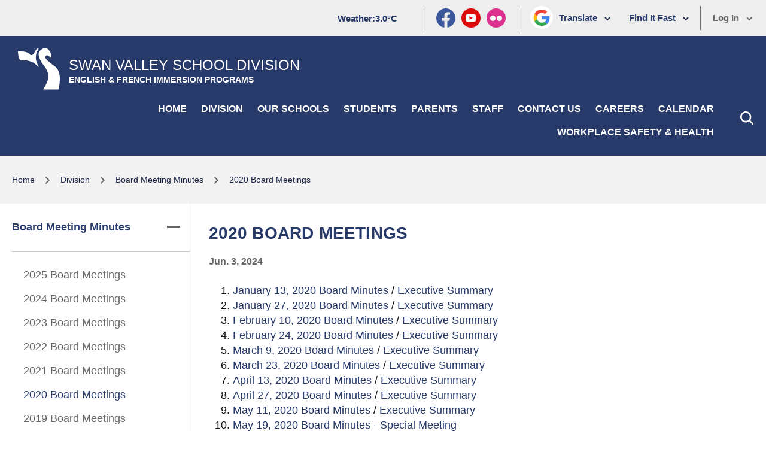

--- FILE ---
content_type: text/html; charset=utf-8
request_url: https://svsd-localwww-pri.schoolbundle.ca/page/608/2020-board-meetings
body_size: 25018
content:


<!DOCTYPE html>
<html lang="en" class="ciAn detail-sb-item dir-ltr contents">
<head>
    <meta charset="utf-8">
    <meta name="viewport" content="width=device-width, initial-scale=1.0, shrink-to-fit=no">
	<style>
        .ci-banner-block .ci-slick-slider {
            display: flex;
        }
        .ci-banner-block .ci-slick-slider > .draggable {
            width: 100%;
        }
        .ci-quick-link .quick-slider .quicklinks_item {
            display: inline-block;
        }
        .seo-desc {
            position: fixed;
            left: -10000px;
            z-index: -100;
        }
    </style>
    <!--##HeaderStart-->
    <title>2020 Board Meetings</title><meta property="og:url" content="https://www.svsd.ca/2020-board-meetings" /><meta property="og:type" content="article" /><meta property="og:title" content="2020 Board Meetings" /><meta name="twitter:card" content="summary" /><meta name="twitter:title" content="2020 Board Meetings" /><meta property="fb:app_id" content="966242223397117" />
    <meta content="IE=edge,chrome=1" http-equiv="X-UA-Compatible" />
<meta charset="utf-8" />
<meta content="width=device-width, initial-scale=1.0" name="viewport" />
<link href="https://svsdstorage.blob.core.windows.net/media/Default/frf/5/favicon.ico" rel="shortcut icon" type="image/x-icon" />

    <!--##HeaderEnd-->
    

<style>
    .fr-view table,
    .fr-view table th,
    .fr-view table td{
        border: 1px  solid #333 !important;
    }

    .fr-view table.cinotblbdr,
    .fr-view table.cinotblbdr table,
    .fr-view table.cinotblbdr th,
    .fr-view table.cinotblbdr td{
            border: none !important;
    }
</style>

    <link href="https://sb45storage.blob.core.windows.net/pub/themes/Svsd/styles/ph.css?32627" rel="stylesheet" type="text/css" />
    <script>window.isRTL = false;</script>
    

<style>
    .breadcrumb .breadcrumb-item + .breadcrumb-item::before {
        top: 3px !important;
    }

    .ciHidden {
        display: none;
    }

    @media (min-width: 1024px) and (max-width: 1365px) {
        #wrapper #main .w1 {
            padding: unset;
        }
    }

    .ci-banner .slick-list .slick-track .ci-slide[aria-hidden="true"] a {
        cursor: default;
    }

    a.goBackBurgerLvlBtn {
        padding-left: 20px !important;
    }

        a.goBackBurgerLvlBtn:hover {
            background: unset !important;
        }

    span.icon-prev {
        display: block;
        margin-left: -12px;
    }

    @media (max-width: 1023px) {
        li.ci_hamburgeritm.ci-active, li.ci_hamburgeritm.ci-active.active {
            order: -1;
        }

        .main-nav {
            display: grid;
        }
    }

    .breadcrumb-holder:before {
        z-index: 0 !important;
    }

    @media (min-width: 1024px) {
        .main-nav .drop-active .dropmenu {
            width: 320px !important;
        }
    }
    #wrapper .ci-back-to-top{
        bottom: 25px;
        right:30px;
    }
</style>
<style>
    #main .breadcrumb .breadcrumb-item + .breadcrumb-item::before {
        background: url(https://sb45storage.blob.core.windows.net/pub/themes/Svsd/images/breadcrumb.svg) no-repeat 0 0;
    }
    #wrapper .ci-calendar-wrap .ci-search-list [id*="accordion"] .collapsed .submenu:before, #wrapper .ci-calendar-wrap .ci-search-list [id*="accordion"] .collapsed + .submenu:before,
    #wrapper .ci-calendar-wrap .ci-search-month [id*="accordion"] .collapsed .submenu:before, #wrapper .ci-calendar-wrap .ci-search-month [id*="accordion"] .collapsed + .submenu:before,
    #wrapper .ci-calendar-wrap .ci-search-subscribe [id*="accordion"] .collapsed .submenu:before, #wrapper .ci-calendar-wrap .ci-search-subscribe [id*="accordion"] .collapsed + .submenu:before {
        background: url(https://sb45storage.blob.core.windows.net/pub/themes/Svsd/images/calsprite.png) no-repeat -331px 0 !important;
    }

    #wrapper .ci-calendar-wrap .ci-search-list [id*="accordion"] .submenu:before,
    #wrapper .ci-calendar-wrap .ci-search-month [id*="accordion"] .submenu:before,
    #wrapper .ci-calendar-wrap .ci-search-subscribe [id*="accordion"] .submenu:before {
        background: url(https://sb45storage.blob.core.windows.net/pub/themes/Svsd/images/calsprite.png) no-repeat -352px 0 !important;
    }
    .icon-prev:before {
        content: url(https://sb45storage.blob.core.windows.net/pub/themes/Svsd/images/back-arrow.svg);
    }
    
#nav .main-nav>.has-drop-down .nav-wrap {
    max-height: 450px;
    overflow: auto;
}        
</style>
    
    <script>var _ci = {};_ci.siteId=5;_ci.odlGrpId=900000;_ci.sitePath='';_ci.siteType='b';_ci.siteTitle='Board';_ci.urlName='';_ci.isHome=0;_ci.api='https://cicmsapi.azurewebsites.net/svsd';_ci.cdn='https://sb45storage.blob.core.windows.net/pub/themes';</script>
 
<script>_ci.theme = {"pb":"#283A6A","pd":"#1A2648","pl":"#A8DCEF","sb":"#7F3F98","sd":"#B98620","sl":"#F6B300"}</script>

</head>
  <body id="thmr" class='ci-inner ci_site-b' > 
	


<style>


    #wrapper .pg_hr_banner:before {
        background: #A8DCEF;
        opacity: 0.8;
    }
    #wrapper #main .pg_srch_srchbar h1 {
        font-size: 40px;
        color: #1A2648;
    }
    #wrapper #main .sidebar-nav .side-slide ul .ci_navnode_active a {
        color: #283A6A;
    }
    #wrapper #main .sidebar-nav .side-slide ul li a:hover {
        color: #283A6A;
    }
    #wrapper #main .breadcrumb-item span {
        color: #1A2648;
    }
    #wrapper #main .ci-feedback-form .fb_btns_pannel .btn-primary {
        color: #fff !important;
        background:#283A6A !important;
        border: 2px solid #283A6A;
    }
    #wrapper #main .ci-feedback-form .fb_btns_pannel .btn-default {
        color: #666666 !important;
        background:#fff !important;
        border: 2px solid #666666;
    }
    #wrapper #main .ci-feedback-form .fb_btns_pannel .btn-default:hover {
        color: #fff !important;
        background: #283A6A !important;
        border: 2px solid #283A6A;
    }
    #wrapper #footer .footer-top .contact-links span:first-child{
        width:100px;
    }
    #wrapper .Wp_Feedback .ci-success .btn-success {
        border-color: #283A6A !important;
        background: #283A6A;
    }
    @media (min-width: 1366px) {
        .cifs_app .ci-mappiniconlist .list-unstyled {
            display: flex;
            justify-content: space-between;
        }
    }
    @media (max-width: 1023px) {
        .main-nav .ci-active .ci_itmactive .item, #thmr #wrapper .main-nav .ci-active .ci_itmactive .item:hover {
            color: #283A6A;
        }

        .main-nav li.ci-active > a, .main-nav li.ci-active > a:hover {
            background: #283A6A;
            color: #fff !important;
        }

        .main-nav > li.ci-active > a .inner-opener:after, .main-nav > li.ci-active > a .inner-opener:before {
            background: #fff;
        }

        .main-nav .sec-lvl > li > a {
            color: #767676;
        }

            .main-nav .sec-lvl > li > a:hover {
                color: #283A6A;
            }
    }
</style>

<a class="sr-only sr-only-focusable" href="#main" accesskey="c">Skip to main content</a>
<noscript><div>Javascript must be enabled for the correct page display</div></noscript>

<div id="wrapper" class="sctwww ">
    <div id="svg" class="d-none">
    <svg width="0" height="0">
        <symbol id="icon-power" viewBox="0 0 32 32">
            <path d="M16.911 0h-5.424c-0.141 0-0.271 0.046-0.376 0.122-0.188 0.115-0.311 0.319-0.311 0.552v0 30.031h-2.308v-30.031c0-0.357-0.29-0.647-0.647-0.647v0h-3.561c-0 0-0.001 0-0.001 0-0.357 0-0.647 0.29-0.647 0.647 0 0 0 0 0 0v0 30.649c0 0.338 0.248 0.64 0.585 0.673 0.019 0.002 0.041 0.003 0.064 0.003 0.357 0 0.647-0.29 0.647-0.647 0-0 0-0 0-0v0-30.031h2.267v30.031c0 0.357 0.29 0.648 0.647 0.648h3.602c0 0 0.001 0 0.001 0 0.357 0 0.647-0.29 0.647-0.647 0-0 0-0.001 0-0.001v0-29.568c0-0.271 0.219-0.489 0.489-0.489h4.327c5.696 0 10.158 4.551 10.158 10.361 0 5.809-4.463 10.36-10.158 10.36h-1.256v-1.953h0.579c4.605 0 8.358-3.695 8.426-8.263 0.068-4.702-3.859-8.55-8.562-8.55h-1.090c-0 0-0.001 0-0.001 0-0.357 0-0.647 0.29-0.647 0.647 0 0 0 0 0 0v0 3.415c0 0.234 0.126 0.439 0.311 0.552 0.114 0.095 0.258 0.156 0.42 0.156h0.644c1.895 0 3.51 1.471 3.581 3.364 0.002 0.039 0.002 0.085 0.002 0.131 0 1.932-1.565 3.499-3.497 3.502h-0.785c-0.004-0-0.008-0-0.012-0-0.339 0-0.62 0.254-0.662 0.581l-0 0.003c-0.002 0.019-0.003 0.040-0.003 0.062 0 0.358 0.29 0.648 0.648 0.648 0 0 0 0 0 0h0.711c2.608 0 4.816-2.041 4.893-4.648 0.001-0.042 0.002-0.090 0.002-0.139 0-2.648-2.146-4.796-4.793-4.798h-0.165v-2.179h0.451c3.978 0 7.316 3.254 7.259 7.232-0.054 3.864-3.232 6.991-7.13 6.991h-1.226c-0 0-0.001 0-0.001 0-0.357 0-0.647 0.29-0.647 0.647 0 0 0 0 0 0v0 3.248c0 0.359 0.291 0.65 0.648 0.65h1.903c6.422 0 11.454-5.122 11.454-11.657 0-6.538-5.031-11.657-11.454-11.657z"></path>
        </symbol>
        <symbol id="icon-caret" viewBox="0 0 32 32">
            <path d="M16 26.667l-14.933-15.289c-1.422-1.422-1.422-3.556 0-4.978s3.556-1.422 4.978 0l9.956 9.956 9.956-9.956c1.422-1.422 3.556-1.422 4.978 0s1.422 3.556 0 4.978l-14.933 15.289z"></path>
        </symbol>
        <symbol id="icon-next-r" viewBox="0 0 32 32">
            <path d="M8.421 0c0.674 0 1.347 0.168 1.853 0.674l15.326 15.326-15.326 15.326c-1.011 1.011-2.526 1.011-3.537 0s-1.011-2.526 0-3.537l11.621-11.621-11.789-11.789c-0.842-1.011-0.842-2.695 0-3.705 0.505-0.505 1.179-0.674 1.853-0.674z"></path>
        </symbol>
        <symbol id="icon-prev-r" viewBox="0 0 32 32">
            <path d="M22.905 32c-0.674 0-1.347-0.168-1.853-0.674l-15.158-15.326 15.326-15.326c1.011-1.011 2.526-1.011 3.537 0s1.011 2.526 0 3.537l-11.789 11.789 11.621 11.621c1.011 1.011 1.011 2.526 0 3.537-0.337 0.674-1.011 0.842-1.684 0.842z"></path>
        </symbol>
        <symbol id="icon-lock" viewBox="0 0 32 32">
            <path d="M13.333 20.8c0-1.6 1.067-2.667 2.667-2.667s2.667 1.067 2.667 2.667c0 0.8-0.533 1.867-1.333 2.133 0 0 0.267 1.6 0.533 3.467 0 0.533-0.533 1.067-1.067 1.067 0 0 0 0 0 0h-1.867c-0.533 0-1.067-0.533-1.067-1.067 0 0 0 0 0 0l0.533-3.467c-0.533-0.533-1.067-1.333-1.067-2.133zM10.667 13.333v-4.533c0-2.933 2.4-5.333 5.333-5.333s5.333 2.4 5.333 5.333v4.533h-10.667zM7.467 8.8v4.533h-2.133c-1.6 0-2.667 1.333-2.667 2.667v13.333c0 1.6 1.067 2.667 2.667 2.667h21.333c1.6 0 2.667-1.067 2.667-2.667v-13.333c0-1.6-1.067-2.667-2.667-2.667h-1.867v-4.533c0-4.8-4-8.8-8.8-8.8s-8.533 4-8.533 8.8z"></path>
        </symbol>
        <symbol id="icon-next" viewBox="0 0 21 32">
            <path d="M0 28.484c0-1.055 0.352-1.758 1.055-2.462l9.846-9.846-9.846-10.198c-1.407-1.407-1.407-3.516 0-4.923s3.516-1.407 4.923 0l15.121 14.769-15.121 15.121c-1.407 1.407-3.516 1.407-4.923 0-0.703-0.703-1.055-1.758-1.055-2.462z"></path>
        </symbol>
        <symbol id="icon-prev" viewBox="0 0 21 32">
            <path d="M21.099 3.868c0 1.055-0.352 1.758-1.055 2.462l-10.198 9.846 9.846 9.846c1.407 1.407 1.407 3.516 0 4.923s-3.516 1.407-4.923 0l-14.769-14.769 15.121-15.121c1.407-1.407 3.516-1.407 4.923 0 0.703 1.055 1.055 1.758 1.055 2.813z"></path>
        </symbol>
        <symbol id="icon-search" viewBox="0 0 32 32">
            <path d="M31.855 28.8l-7.709-7.273c0.727-1.018 1.455-2.182 1.891-3.491 0.582-1.455 0.727-3.055 0.727-4.509 0-2.327-0.582-4.8-1.891-6.836-0.582-1.018-1.309-1.891-2.036-2.764-0.873-0.873-1.745-1.6-2.764-2.182-1.891-1.164-4.218-1.745-6.545-1.745h-0.145c-2.327 0-4.655 0.582-6.691 1.891-1.018 0.582-1.891 1.309-2.764 2.036-0.727 0.873-1.455 1.745-2.036 2.764-1.309 2.036-1.891 4.364-1.891 6.691s0.582 4.8 1.891 6.836c0.582 1.018 1.309 1.891 2.182 2.764s1.745 1.455 2.764 2.036c2.036 1.164 4.364 1.891 6.691 1.891v0c1.6 0 3.055-0.291 4.509-0.727 1.309-0.436 2.473-1.164 3.491-1.891l7.709 7.273c0.291 0.436 0.873 0.582 1.309 0.582 0.582 0 1.018-0.145 1.309-0.582 0.436-0.291 0.582-0.873 0.582-1.309 0-0.727-0.145-1.164-0.582-1.455zM13.382 3.782c1.309 0 2.618 0.291 3.782 0.727s2.182 1.164 3.055 2.036c0.873 0.873 1.6 1.891 2.036 3.055s0.727 2.473 0.727 3.782c0 1.309-0.291 2.618-0.727 3.782s-1.164 2.182-2.036 3.055c-0.873 0.873-1.891 1.6-3.055 2.036-1.164 0.582-2.327 0.727-3.782 0.727v0c-1.309 0-2.618-0.291-3.782-0.727s-2.182-1.164-3.055-2.036c-0.873-0.873-1.6-1.891-2.036-3.055s-0.727-2.473-0.727-3.782c0-1.309 0.291-2.618 0.727-3.782s1.164-2.182 2.036-3.055c0.873-0.873 1.891-1.6 3.055-2.036 1.309-0.436 2.473-0.727 3.782-0.727z"></path>
        </symbol>
        <symbol id="icon-map" viewBox="0 0 22 32">
            <path d="M0 28.787v3.213h22.361v-3.213h-22.361zM7.968 9.574c0-1.735 1.414-3.213 3.213-3.213 0 0 0 0 0 0 1.735 0 3.213 1.414 3.213 3.213 0 0 0 0 0 0 0 1.735-1.414 3.213-3.213 3.213 0 0 0 0 0 0-1.735 0-3.213-1.414-3.213-3.213 0 0 0 0 0 0v0zM20.755 9.574c0-5.269-4.241-9.574-9.574-9.574-5.269 0-9.574 4.305-9.574 9.574 0 7.197 9.574 17.606 9.574 17.606s9.574-10.41 9.574-17.606v0z"></path>
        </symbol>
        <symbol id="icon-wfh" viewBox="0 0 48 32">
            <path d="M43.92 26.080h-8v-13.92h8v13.92zM45.92 8.16h-12c-1.12 0-2 0.88-2 2v19.92c0 1.12 0.88 2 2 2h11.92c1.12 0 2-0.88 2-2v-19.92c0.080-1.12-0.88-2-1.92-2zM8.080 4.16h35.84v-4h-35.84c-2.16 0-4 1.76-4 4 0 0 0 0 0 0v21.92h-4v5.92h27.92v-6h-19.92v-21.84z"></path>
        </symbol>
        <symbol id="icon-student" viewBox="0 0 46 32">
            <path d="M16 18.299c1.471 0 3.402 0.184 5.425 0.644-4.69 2.575-5.425 5.977-5.425 7.908v5.149h-16v-5.701c0-5.333 10.667-8 16-8v0zM33.195 20.598c4.23 0 12.598 2.115 12.598 6.253v5.149h-25.195v-5.149c0-4.138 8.368-6.253 12.598-6.253zM9.195 6.897c0-3.862 3.034-6.897 6.805-6.897s6.805 3.034 6.805 6.897c0 3.77-3.034 6.897-6.805 6.897-3.77-0.092-6.805-3.126-6.805-6.897zM27.494 10.299c0-3.126 2.575-5.701 5.701-5.701s5.701 2.575 5.701 5.701-2.575 5.701-5.701 5.701c-3.218 0-5.701-2.575-5.701-5.701v0z"></path>
        </symbol>
        <symbol id="icon-weather" viewBox="0 0 32 32">
            <path d="M6.341 23.662l2.055 2.055-2.642 2.642-2.055-2.055 2.642-2.642zM14.62 27.714h2.936v4.286h-2.936v-4.286zM24.837 15.971c0 4.815-3.934 8.749-8.749 8.749-4.873 0-8.749-3.934-8.749-8.749s3.934-8.749 8.749-8.749c4.815 0 8.749 3.934 8.749 8.749zM32.117 14.561v2.936h-4.404v-2.936h4.404zM23.721 25.717l2.055-2.055 2.642 2.642-2.055 2.055-2.642-2.642zM28.418 5.695l-2.642 2.642-2.055-2.055 2.642-2.642 2.055 2.055zM17.556 4.286h-2.936v-4.286h2.936v4.286zM4.404 17.439h-4.404v-2.936h4.404v2.936zM6.341 8.338l-2.642-2.642 2.055-2.055 2.642 2.642-2.055 2.055z"></path>
        </symbol>
        <symbol id="icon-bus" viewBox="0 0 27 32">
            <path d="M23.543 15.154h-20.161v-8.389h20.228v8.389zM21.040 25.235c-1.421 0-2.503-1.15-2.503-2.503 0 0 0 0 0 0 0-1.421 1.15-2.503 2.503-2.503 0 0 0 0 0 0 1.421 0 2.503 1.15 2.503 2.503 0 0 0 0 0 0 0 1.421-1.082 2.503-2.503 2.503 0 0 0 0 0 0zM5.886 25.235c-1.421 0-2.503-1.15-2.503-2.503 0 0 0 0 0 0 0-1.421 1.15-2.503 2.503-2.503 0 0 0 0 0 0 1.421 0 2.503 1.15 2.503 2.503 0 0 0 0 0 0 0 1.421-1.082 2.503-2.503 2.503 0 0 0 0 0 0zM0 23.543c0 1.488 0.677 2.841 1.691 3.789v2.977c0 0.947 0.744 1.691 1.691 1.691h1.691c0.947 0 1.691-0.744 1.691-1.691v-1.691h13.463v1.691c0 0.947 0.744 1.691 1.691 1.691 0 0 0 0 0 0h1.691c0.947 0 1.691-0.744 1.691-1.691v-2.977c1.015-0.947 1.691-2.233 1.691-3.721v-16.846c0-5.886-6.021-6.765-13.463-6.765s-13.531 0.812-13.531 6.765v16.778z"></path>
        </symbol>
        <symbol id="icon-covid" viewBox="0 0 29 32">
            <path d="M16.88 20.008c0-0.978 0.847-1.695 1.76-1.695s1.629 0.782 1.695 1.695c0 0.978-0.847 1.695-1.76 1.695-0.912-0.065-1.695-0.782-1.695-1.695zM15.185 12.578c-0.978 0-1.694-0.847-1.694-1.76s0.782-1.629 1.694-1.694c0.978 0 1.694 0.847 1.694 1.76-0.065 0.912-0.782 1.694-1.694 1.694zM10.037 20.595c-1.238 0-2.281-1.043-2.281-2.281v0c0-1.238 1.043-2.281 2.281-2.281 0 0 0 0 0 0 1.238 0 2.281 1.043 2.281 2.281 0 0 0 0 0 0 0 1.238-1.043 2.281-2.281 2.281 0 0 0 0 0 0v0zM28.611 21.442c-0.521-0.326-1.238-0.13-1.564 0.391l-2.998-1.76c0.391-0.978 0.717-1.955 0.782-2.998 0 0 0.065 0 0.065 0h2.281c0.652 0 1.173-0.521 1.173-1.173s-0.521-1.173-1.173-1.173h-2.281c0 0-0.065 0-0.065 0-0.13-1.043-0.391-2.086-0.782-2.998l2.998-1.76c0.326 0.521 1.043 0.717 1.564 0.391s0.717-1.043 0.391-1.564l-1.173-1.955c-0.326-0.521-1.043-0.717-1.564-0.391s-0.717 0.978-0.391 1.499l-3.063 1.76c-0.587-0.847-1.303-1.564-2.151-2.151l1.76-2.346c0.326-0.521 0.196-1.238-0.326-1.564-0.521-0.391-1.238-0.196-1.564 0.326l-1.76 2.672c-0.978-0.456-1.955-0.717-2.998-0.847v-3.519c0.652 0 1.173-0.521 1.173-1.173s-0.587-1.108-1.173-1.108h-2.281c-0.652 0-1.173 0.521-1.173 1.173s0.521 1.173 1.173 1.173v3.519c-1.108 0.065-2.086 0.326-3.063 0.717l-1.76-2.672c-0.326-0.521-1.043-0.652-1.564-0.326s-0.652 1.043-0.326 1.564l1.694 2.542c-0.782 0.587-1.499 1.303-2.151 2.151l-3.063-1.694c0.326-0.521 0.13-1.238-0.391-1.564s-1.238-0.13-1.564 0.391c0 0 0 0 0 0.065l-1.173 1.955c-0.326 0.587-0.065 1.238 0.456 1.564 0.521 0.261 1.173 0.13 1.499-0.391l2.998 1.76c-0.391 0.978-0.717 1.955-0.782 2.998 0 0-0.065 0-0.065 0h-2.216c-0.652 0-1.173 0.521-1.173 1.173s0.521 1.173 1.173 1.173h2.281c0 0 0.065 0 0.065 0 0.13 1.043 0.391 2.086 0.782 2.998l-2.998 1.76c-0.326-0.521-1.043-0.717-1.564-0.391s-0.717 1.043-0.391 1.564l1.173 1.955c0.326 0.521 1.043 0.717 1.564 0.391s0.717-1.043 0.391-1.564l3.063-1.76c0.587 0.847 1.303 1.564 2.151 2.151l-1.694 2.542c-0.326 0.521-0.196 1.238 0.326 1.564 0.196 0.13 0.391 0.196 0.652 0.196 0.391 0 0.717-0.196 0.978-0.521l1.629-2.737c0.912 0.391 1.955 0.717 2.998 0.847v3.519c-0.652 0-1.173 0.521-1.173 1.173s0.521 1.173 1.173 1.173c0 0 0 0 0 0h2.281c0.652 0 1.173-0.521 1.173-1.173s-0.521-1.173-1.173-1.173c0 0 0 0 0 0v-3.519c1.043-0.13 2.086-0.391 2.998-0.847l1.76 2.672c0.326 0.521 1.043 0.717 1.564 0.326 0.521-0.326 0.717-1.043 0.326-1.564 0 0 0 0 0 0l-1.695-2.542c0.782-0.587 1.499-1.303 2.151-2.151l3.063 1.76c-0.326 0.587-0.065 1.238 0.456 1.564 0.521 0.261 1.173 0.13 1.499-0.391l1.173-1.955c0.326-0.652 0.196-1.369-0.391-1.695z"></path>
        </symbol>
    </svg>
</div>
    




<header id="header">
    <!-- logo of the page -->
    <div class="ci-header-top">
        <div class="container">
            <div class="ci-site-feature">
                <div class="ci-hold">
                    
                    <span class="weather-hold">Weather:3.0&deg;C </span>
                    <span class="day-hold">

<!--ccOdlGrpId: 900000 --></span>
                </div>
                <ul class="ci-social-networks list-unstyled d-none d-md-flex">
                    <li>
    <a href="https://www.facebook.com/SVSD.CA/" target="_blank">
        
        <img src="https://sb45storage.blob.core.windows.net/pub/themes/Svsd/images/icon-facebook.svg" width="32" height="32" style="width: auto ; height: 32px ;" alt="facebook">
    </a>
</li>

                    <li>
    <a href="https://www.youtube.com/channel/UCLBa0zMJFx6pRRvjQgjavTQ" target="_blank">
        
        <img src="https://sb45storage.blob.core.windows.net/pub/themes/Svsd/images/icon-youtube.svg" width="32" height="32" style="width: auto ; height: 32px ;" alt="youtube">
    </a>
</li>

                    <li>
    <a href="https://www.flickr.com/photos/111321963%40N05/albums" target="_blank">
        
        <img src="https://sb45storage.blob.core.windows.net/pub/themes/Svsd/images/icon-flickr.svg" width="32" height="32" style="width: auto ; height: 32px ;" alt="flickr">
    </a>
</li>

                </ul>
                <div class="ci-hold mid-link">
                    <!-- language selector -->
                    <div class="language-outer">
                        <img src="https://sb45storage.blob.core.windows.net/pub/themes/Svsd/images/icon-google.svg" width="38" height="38" alt="Google">
                        <div class="language-hold js-dropdown">
                            <a href="#" class="dropdown-opener js-dropdown-opener">
                                Translate
                                <svg class="icon caret-icon">
                                    <use xlink:href="#icon-caret"></use>
                                </svg>
                            </a>
                            <div class="language-dropdown">
                                <div class="drop-hold jcf-scrollable">
                                    <ul class="language-list list-unstyled " style="list-style: none;overflow-x:hidden;  ">
    <li class="dropdown-item"><a href="javascript:" data-val="af">Afrikaans</a></li>
    <li class="dropdown-item"><a href="javascript:" data-val="sq">Albania</a></li>
    <li class="dropdown-item"><a href="javascript:" data-val="am">Amharic</a></li>
    <li class="dropdown-item"><a href="javascript:" data-val="ar">Arabic</a></li>
    <li class="dropdown-item"><a href="javascript:" data-val="hy">Armenian</a></li>
    <li class="dropdown-item"><a href="javascript:" data-val="az">Azerbaijani</a></li>
    <li class="dropdown-item"><a href="javascript:" data-val="eu">Basque</a></li>
    <li class="dropdown-item"><a href="javascript:" data-val="be">Belarusian</a></li>
    <li class="dropdown-item"><a href="javascript:" data-val="bn">Bengali</a></li>
    <li class="dropdown-item"><a href="javascript:" data-val="bs">Bosnian</a></li>
    <li class="dropdown-item"><a href="javascript:" data-val="bg">Bulgarian</a></li>
    <li class="dropdown-item"><a href="javascript:" data-val="ca">Catalan</a></li>
    <li class="dropdown-item"><a href="javascript:" data-val="ceb">Cebuano</a></li>
    <li class="dropdown-item"><a href="javascript:" data-val="ny">Chichewa</a></li>
    <li class="dropdown-item"><a href="javascript:" data-val="zh-CN">Chinese (Simplifield)</a></li>
    <li class="dropdown-item"><a href="javascript:" data-val="zh-TW">Chinese (Traditional)</a></li>
    <li class="dropdown-item"><a href="javascript:" data-val="co">Corsican</a></li>
    <li class="dropdown-item"><a href="javascript:" data-val="hr">Croatian</a></li>
    <li class="dropdown-item"><a href="javascript:" data-val="cs">Czech</a></li>
    <li class="dropdown-item"><a href="javascript:" data-val="da">Danish</a></li>
    <li class="dropdown-item"><a href="javascript:" data-val="nl">Dutch</a></li>
    <li class="dropdown-item"><a href="javascript:" data-val="en">English</a></li>
    <li class="dropdown-item"><a href="javascript:" data-val="eo">Esperanto</a></li>
    <li class="dropdown-item"><a href="javascript:" data-val="et">Estonian</a></li>
    <li class="dropdown-item"><a href="javascript:" data-val="tl">Filipino</a></li>
    <li class="dropdown-item"><a href="javascript:" data-val="fi">Finnish</a></li>
    <li class="dropdown-item"><a href="javascript:" data-val="fr">French</a></li>
    <li class="dropdown-item"><a href="javascript:" data-val="fy">Frisian</a></li>
    <li class="dropdown-item"><a href="javascript:" data-val="gl">Galician</a></li>
    <li class="dropdown-item"><a href="javascript:" data-val="ka">Georgian</a></li>
    <li class="dropdown-item"><a href="javascript:" data-val="de">German</a></li>
    <li class="dropdown-item"><a href="javascript:" data-val="el">Greek</a></li>
    <li class="dropdown-item"><a href="javascript:" data-val="gu">Gujarati</a></li>
    <li class="dropdown-item"><a href="javascript:" data-val="ht">Haitian Creola</a></li>
    <li class="dropdown-item"><a href="javascript:" data-val="ha">Hausa</a></li>
    <li class="dropdown-item"><a href="javascript:" data-val="haw">Hawaiian</a></li>
    <li class="dropdown-item"><a href="javascript:" data-val="iw">Hebrew</a></li>
    <li class="dropdown-item"><a href="javascript:" data-val="hi">Hindi</a></li>
    <li class="dropdown-item"><a href="javascript:" data-val="hmn">Hmong</a></li>
    <li class="dropdown-item"><a href="javascript:" data-val="hu">Hungarian</a></li>
    <li class="dropdown-item"><a href="javascript:" data-val="is">Icelandic</a></li>
    <li class="dropdown-item"><a href="javascript:" data-val="ig">Igbo</a></li>
    <li class="dropdown-item"><a href="javascript:" data-val="id">Indonesian</a></li>
    <li class="dropdown-item"><a href="javascript:" data-val="ga">Irish</a></li>
    <li class="dropdown-item"><a href="javascript:" data-val="it">Italian</a></li>
    <li class="dropdown-item"><a href="javascript:" data-val="ja">Japanese</a></li>
    <li class="dropdown-item"><a href="javascript:" data-val="jw">Javanese</a></li>
    <li class="dropdown-item"><a href="javascript:" data-val="kn">Kannada</a></li>
    <li class="dropdown-item"><a href="javascript:" data-val="kk">Kazakh</a></li>
    <li class="dropdown-item"><a href="javascript:" data-val="km">Khmer</a></li>
    <li class="dropdown-item"><a href="javascript:" data-val="rw">Kinyarwanda</a></li>
    <li class="dropdown-item"><a href="javascript:" data-val="ko">Korean</a></li>
    <li class="dropdown-item"><a href="javascript:" data-val="ku">Kurdish (Kurmanji)</a></li>
    <li class="dropdown-item"><a href="javascript:" data-val="ky">Kyrgyz</a></li>
    <li class="dropdown-item"><a href="javascript:" data-val="lo">Lao</a></li>
    <li class="dropdown-item"><a href="javascript:" data-val="la">Latin</a></li>
    <li class="dropdown-item"><a href="javascript:" data-val="lv">Latvian</a></li>
    <li class="dropdown-item"><a href="javascript:" data-val="lt">Lithuanian</a></li>
    <li class="dropdown-item"><a href="javascript:" data-val="lb">Luxembourgish</a></li>
    <li class="dropdown-item"><a href="javascript:" data-val="mk">Macedonian</a></li>
    <li class="dropdown-item"><a href="javascript:" data-val="mg">Malagasy</a></li>
    <li class="dropdown-item"><a href="javascript:" data-val="ms">Malay</a></li>
    <li class="dropdown-item"><a href="javascript:" data-val="ml">Malayalam</a></li>
    <li class="dropdown-item"><a href="javascript:" data-val="mt">Maltese</a></li>
    <li class="dropdown-item"><a href="javascript:" data-val="mi">Maori</a></li>
    <li class="dropdown-item"><a href="javascript:" data-val="mr">Marathi</a></li>
    <li class="dropdown-item"><a href="javascript:" data-val="mn">Mongolian</a></li>
    <li class="dropdown-item"><a href="javascript:" data-val="my">Myanmar (Burmese)</a></li>
    <li class="dropdown-item"><a href="javascript:" data-val="ne">Nepali</a></li>
    <li class="dropdown-item"><a href="javascript:" data-val="no">Norwegian</a></li>
    <li class="dropdown-item"><a href="javascript:" data-val="or">Odia (Oriya)</a></li>
    <li class="dropdown-item"><a href="javascript:" data-val="ps">Pashto</a></li>
    <li class="dropdown-item"><a href="javascript:" data-val="fa">Persian</a></li>
    <li class="dropdown-item"><a href="javascript:" data-val="pl">Polish</a></li>
    <li class="dropdown-item"><a href="javascript:" data-val="pt">Portuguese</a></li>
    <li class="dropdown-item"><a href="javascript:" data-val="pa">Punjabi</a></li>
    <li class="dropdown-item"><a href="javascript:" data-val="ro">Romanian</a></li>
    <li class="dropdown-item"><a href="javascript:" data-val="ru">Russian</a></li>
    <li class="dropdown-item"><a href="javascript:" data-val="sm">Samoan</a></li>
    <li class="dropdown-item"><a href="javascript:" data-val="gd">Scots Gaelic</a></li>
    <li class="dropdown-item"><a href="javascript:" data-val="sr">Serbian</a></li>
    <li class="dropdown-item"><a href="javascript:" data-val="st">Sesotho</a></li>
    <li class="dropdown-item"><a href="javascript:" data-val="sn">Shona</a></li>
    <li class="dropdown-item"><a href="javascript:" data-val="sd">Sindhi</a></li>
    <li class="dropdown-item"><a href="javascript:" data-val="si">Sinhala</a></li>
    <li class="dropdown-item"><a href="javascript:" data-val="sk">Slovak</a></li>
    <li class="dropdown-item"><a href="javascript:" data-val="sl">Slovenian</a></li>
    <li class="dropdown-item"><a href="javascript:" data-val="so">Somali</a></li>
    <li class="dropdown-item"><a href="javascript:" data-val="es">Spanish</a></li>
    <li class="dropdown-item"><a href="javascript:" data-val="su">Sundanese</a></li>
    <li class="dropdown-item"><a href="javascript:" data-val="sw">Swahili</a></li>
    <li class="dropdown-item"><a href="javascript:" data-val="sv">Swedish</a></li>
    <li class="dropdown-item"><a href="javascript:" data-val="tg">Tajik</a></li>
    <li class="dropdown-item"><a href="javascript:" data-val="ta">Tamil</a></li>
    <li class="dropdown-item"><a href="javascript:" data-val="tt">Tatar</a></li>
    <li class="dropdown-item"><a href="javascript:" data-val="te">Telugu</a></li>
    <li class="dropdown-item"><a href="javascript:" data-val="th">Thai</a></li>
    <li class="dropdown-item"><a href="javascript:" data-val="tr">Turkish</a></li>
    <li class="dropdown-item"><a href="javascript:" data-val="tk">Turkmen</a></li>
    <li class="dropdown-item"><a href="javascript:" data-val="uk">Ukrainian</a></li>
    <li class="dropdown-item"><a href="javascript:" data-val="ur">Urdu</a></li>
    <li class="dropdown-item"><a href="javascript:" data-val="ug">Uyghur</a></li>
    <li class="dropdown-item"><a href="javascript:" data-val="uz">Uzbek</a></li>
    <li class="dropdown-item"><a href="javascript:" data-val="vi">Vietnamese</a></li>
    <li class="dropdown-item"><a href="javascript:" data-val="cy">Welsh</a></li>
    <li class="dropdown-item"><a href="javascript:" data-val="xh">Xhosa</a></li>
    <li class="dropdown-item"><a href="javascript:" data-val="yi">Yiddish</a></li>
    <li class="dropdown-item"><a href="javascript:" data-val="yo">Yoruba</a></li>
    <li class="dropdown-item"><a href="javascript:" data-val="zu">Zulu</a></li>
</ul>

                                </div>
                            </div>
                        </div>
                    </div>
                    <div class="find-hold dropdown">
                        <a class="nav-link dropdown-toggle" href="#" id="dropdown01" role="button" data-toggle="dropdown" data-display="static" aria-haspopup="true" aria-expanded="false">
                            Find It Fast
                            <svg class="icon caret-icon">
                                <use xlink:href="#icon-caret"></use>
                            </svg>
                        </a>
                        <div class="dropdown-menu dropdown-menu-right" aria-labelledby="dropdown01">
                            

<!--linksCount:5-->
    <a class="dropdown-item" rel="noreferrer" target=&quot;_blank&quot; href="https://www.svsd.ca/page/622/mental-health-resources">Mental Health Resources</a>
    <div class="dropdown-divider"></div>
    <a class="dropdown-item" rel="noreferrer" target=&quot;_blank&quot; href="https://login.microsoftonline.com/">O365 Login</a>
    <div class="dropdown-divider"></div>
    <a class="dropdown-item" rel="noreferrer" target=&quot;_blank&quot; href="http://svsd.powerschool.com/">PowerSchool Parent/Students</a>
    <div class="dropdown-divider"></div>
    <a class="dropdown-item" rel="noreferrer" target=&quot;_blank&quot; href="https://outlook.office365.com/">SVSD Email</a>
    <div class="dropdown-divider"></div>
    <a class="dropdown-item" rel="noreferrer" target=&quot;_blank&quot; href="https://www.svsd.ca/page/631/transportation">Transportation</a>
    <div class="dropdown-divider"></div>


                        </div>
                    </div>
                </div>
                <div class="ci-hold">
                    <div class="login-hold dropdown">
                        <a class="nav-link dropdown-toggle" href="#" id="dropdown02" role="button" data-toggle="dropdown" data-display="static" aria-haspopup="true" aria-expanded="false">
                            Log In
                            <svg class="icon caret-icon">
                                <use xlink:href="#icon-caret"></use>
                            </svg>
                        </a>
                        <div class="dropdown-menu dropdown-menu-right" aria-labelledby="dropdown02">
<a href='https://sitegovern.svsd.ca' target='_blank' class='dropdown-item' >Website Administration</a>                            <div class="dropdown-divider"></div>
                        </div>
                    </div>
                </div>
            </div>
        </div>
    </div>
    <div class="header-main">
        <div class="container">
            <!-- logo of the page -->
            <div class="ci-logo" style="width: fit-content;">
                <a href="/">
                    <img src="https://sb45storage.blob.core.windows.net/pub/themes/Svsd/images/logo-white.svg" width="70" height="70" class="screen-only" alt="Swan Valley School Division">
                    <img src="https://sb45storage.blob.core.windows.net/pub/themes/Svsd/images/logo-black.svg" width="70" height="70" class="print-only" alt="Swan Valley School Division">
                    <div class="text">
                        <span class="text-sm">SVSD</span>
                        <div class="text-lg"><span>SWAN VALLEY SCHOOL DIVISION</span> English & French Immersion Programs</div>
                    </div>
                </a>
            </div>
            <a href="#" class="nav-opener"><span>Menu</span></a>
            <div class="nav-drop">
                <div class="ci-nav-block">
                    <div class="top-block">
                        <form class="ci-search-form search-form1" action="#">
                            <input type="search" placeholder="Search" aria-label="Search">
                            <button type="submit">
                                <span class="sr-only">Search</span>
                                <svg class="icon search-icon">
                                    <use xlink:href="#icon-search"></use>
                                </svg>
                            </button>
                        </form>
                    </div>
                    <!-- main navigation of the page -->
                    <nav id="nav">
                        

<style>
    .goBackBurgerLvlBtnWp {
        position: absolute;
        border: 0 !important;
        z-index: 100
    }

    .hasGoBackBtn li.ci-active > a {
        padding-left: 50px !important
    }

    #wrapper .goBackBurgerLvlBtn, #wrapper .ci_hasmburgeritm.ci_itmactive > a {
        color: #fff !important
    }

    @media (min-width: 1024px) {
        .ci_hamburgeritm {
            display: none !important;
        }

        #nav .main-nav > .has-drop-down.drop-active > .js-acc-hidden {
            position: absolute !important;
            top: auto !important;
            left: auto !important;
            display: block !important;
        }
    }

    @media (max-width: 1023px) {
        .main-nav > li {
            display: none;
        }

            .main-nav > li.ci_hamburgeritm {
                display: block;
            }
    }
</style>
<ul class="main-nav list-unstyled">
    <li>
        <a class="ontenav " href="/">Home <span class="inner-opener " data-opener role="button" tabindex="0" aria-label="inner opener"></span></a>
    </li>
            <li>
                
                    <a class="   " href="/division" >Division <span class="inner-opener " data-opener role="button" tabindex="0" aria-label="inner opener"></span></a>
                    <div data-slide class="dropmenu" style="z-index:10;">
                        <div class="nav-wrap">
                            <ul class="sec-lvl list-unstyled ">
                                    <li>
                                            <a class="" href="/mission" >Mission </a>
                                    </li>
                                    <li>
                                            <a class="" href="https://www.svsd.ca/page/612/" target=&quot;_blank&quot;>Newsfeed </a>
                                    </li>
                                    <li>
                                            <a class="" href="/board-meeting-minutes" >Board Meeting Minutes <span class="sec-opener" data-opener role="button" tabindex="0"></span></a>
                                            <ul class="third-lvl list-unstyled" data-slide>
                                                
                                                        <li><a class="" href="/2025-board-meetings">2025 Board Meetings </a></li>
                                                        <li><a class="" href="/2024-board-meetings">2024 Board Meetings </a></li>
                                                        <li><a class="" href="/2023-board-meetings">2023 Board Meetings </a></li>
                                                        <li><a class="" href="/2022-board-meetings">2022 Board Meetings  </a></li>
                                                        <li><a class="" href="/2021-board-meetings">2021 Board Meetings </a></li>
                                                        <li><a class="" href="/2020-board-meetings">2020 Board Meetings </a></li>
                                                        <li><a class="" href="/2019-board-meetings">2019 Board Meetings </a></li>
                                                        <li><a class="" href="/2018-board-meetings">2018 Board Meetings </a></li>
                                                        <li><a class="" href="/2017-board-meetings">2017 Board Meetings </a></li>
                                                        <li><a class="" href="/2016-board-meetings">2016 Board Meetings </a></li>
                                            </ul>
                                    </li>
                                    <li>
                                            <a class="" href="/trustee-contacts-handbook-by-laws" >Trustee Contacts, Handbook &amp; By-Laws </a>
                                    </li>
                                    <li>
                                            <a class="" href="/policy-manual" >Policy Manual </a>
                                    </li>
                                    <li>
                                            <a class="" href="/administrative-procedure-manual" >Administrative Procedure Manual <span class="sec-opener" data-opener role="button" tabindex="0"></span></a>
                                            <ul class="third-lvl list-unstyled" data-slide>
                                                
                                                        <li><a class="" href="/school-administration">School Administration </a></li>
                                                        <li><a class="" href="/safe-schools">Safe Schools </a></li>
                                                        <li><a class="" href="/programs-and-services">Programs and Services </a></li>
                                                        <li><a class="" href="/outside-agencies">Outside Agencies </a></li>
                                                        <li><a class="" href="/business-administration">Business Administration </a></li>
                                                        <li><a class="" href="/maintenance">Maintenance </a></li>
                                                        <li><a class="" href="/transportation">Transportation </a></li>
                                                        <li><a class="" href="/organizational-chart-1">Organizational Chart </a></li>
                                                        <li><a class="" href="/human-resources-foundation">Human Resources: Foundation </a></li>
                                                        <li><a class="" href="/human-resources-job-description">Human Resources: Job Description </a></li>
                                                        <li><a class="" href="/human-resources-evaluation">Human Resources: Evaluation </a></li>
                                                        <li><a class="" href="/workplace-safety-and-health-1">Workplace Safety and Health </a></li>
                                            </ul>
                                    </li>
                                    <li>
                                            <a class="" href="/svsd-continuous-improvement-plan" >SVSD - Continuous Improvement Plan </a>
                                    </li>
                                    <li>
                                            <a class="" href="/financial-information" >Financial Information </a>
                                    </li>
                                    <li>
                                            <a class="" href="/accessibility-plan" >Accessibility Plan </a>
                                    </li>
                                    <li>
                                            <a class="" href="/student-services" >Student Services </a>
                                    </li>
                                    <li>
                                            <a class="" href="https://login.microsoftonline.com/" target=&quot;_blank&quot;>Trustee Portal </a>
                                    </li>
                            </ul>
                        </div>

                    </div>
            </li>
            <li>
                
                    <a class="   " href="/our-schools" >Our Schools <span class="inner-opener " data-opener role="button" tabindex="0" aria-label="inner opener"></span></a>
                    <div data-slide class="dropmenu" style="z-index:10;">
                        <div class="nav-wrap">
                            <ul class="sec-lvl list-unstyled ">
                                    <li>
                                            <a class="" href="https://www.svsd.ca/benito" target=&quot;_blank&quot;>Benito School </a>
                                    </li>
                                    <li>
                                            <a class="" href="https://www.svsd.ca/Bowsman" target=&quot;_blank&quot;>Bowsman School </a>
                                    </li>
                                    <li>
                                            <a class="" href="https://www.svsd.ca/esrss" target=&quot;_blank&quot;>&#201;cole Swan River South School </a>
                                    </li>
                                    <li>
                                            <a class="" href="https://www.svsd.ca/heyes" target=&quot;_blank&quot;>Heyes School </a>
                                    </li>
                                    <li>
                                            <a class="" href="https://www.svsd.ca/minmid" target=&quot;_blank&quot;>Minitonas School </a>
                                    </li>
                                    <li>
                                            <a class="" href="https://www.svsd.ca/nitt" target=&quot;_blank&quot;>Northern Lights Institute of Technology and Trades </a>
                                    </li>
                                    <li>
                                            <a class="" href="https://www.svsd.ca/svrss" target=&quot;_blank&quot;>Swan Valley Regional Secondary School </a>
                                    </li>
                                    <li>
                                            <a class="" href="https://www.svsd.ca/taylor" target=&quot;_blank&quot;>Taylor School </a>
                                    </li>
                            </ul>
                        </div>

                    </div>
            </li>
            <li>
                
                    <a class="   " href="/students" >Students <span class="inner-opener " data-opener role="button" tabindex="0" aria-label="inner opener"></span></a>
                    <div data-slide class="dropmenu" style="z-index:10;">
                        <div class="nav-wrap">
                            <ul class="sec-lvl list-unstyled ">
                                    <li>
                                            <a class="" href="https://outlook.office365.com/" target=&quot;_blank&quot;>Check Email </a>
                                    </li>
                                    <li>
                                            <a class="" href="/k-8-learning-from-home" >K-8 Learning From Home </a>
                                    </li>
                                    <li>
                                            <a class="" href="/kids-help-line-moms-stop-the-harm" >Kids Help Line - Mom&#39;s Stop The Harm  </a>
                                    </li>
                            </ul>
                        </div>

                    </div>
            </li>
            <li>
                
                    <a class="   " href="/parents" >Parents <span class="inner-opener " data-opener role="button" tabindex="0" aria-label="inner opener"></span></a>
                    <div data-slide class="dropmenu" style="z-index:10;">
                        <div class="nav-wrap">
                            <ul class="sec-lvl list-unstyled ">
                                    <li>
                                            <a class="" href="https://svsd.powerschool.com/public/" target=&quot;_blank&quot;>PowerSchool Parent Login </a>
                                    </li>
                                    <li>
                                            <a class="" href="/school-of-choice" >School of Choice </a>
                                    </li>
                                    <li>
                                            <a class="" href="/kindergarten-registration" >Kindergarten Registration </a>
                                    </li>
                                    <li>
                                            <a class="" href="/attendance" >Attendance </a>
                                    </li>
                                    <li>
                                            <a class="" href="/better-beginnings" >Better Beginnings </a>
                                    </li>
                                    <li>
                                            <a class="" href="http://www.studentaccidentinsurance.ca/schools/" target=&quot;_blank&quot;>Student Accident Insurance </a>
                                    </li>
                                    <li>
                                            <a class="" href="/svsd-resources-for-mental-health" >SVSD Resources for Mental Health </a>
                                    </li>
                                    <li>
                                            <a class="" href="/swan-valley-services-resources" >Swan Valley Services &amp; Resources </a>
                                    </li>
                                    <li>
                                            <a class="" href="/student-registration-form" >Student Registration Form </a>
                                    </li>
                            </ul>
                        </div>

                    </div>
            </li>
            <li>
                
                    <a class="   " href="/staff" >Staff <span class="inner-opener " data-opener role="button" tabindex="0" aria-label="inner opener"></span></a>
                    <div data-slide class="dropmenu" style="z-index:10;">
                        <div class="nav-wrap">
                            <ul class="sec-lvl list-unstyled ">
                                    <li>
                                            <a class="" href="https://outlook.office365.com/" target=&quot;_blank&quot;>Check Email </a>
                                    </li>
                                    <li>
                                            <a class="" href="https://ssl.grsaccess.com/public/en/home.aspx" target=&quot;_blank&quot;>GRS Access </a>
                                    </li>
                                    <li>
                                            <a class="" href="/manitoba-school-boards-association" >Manitoba School Boards Association </a>
                                    </li>
                                    <li>
                                            <a class="" href="https://svsd.sharepoint.com/travel/Default.aspx" target=&quot;_blank&quot;>Travel Requisitions </a>
                                    </li>
                                    <li>
                                            <a class="" href="/kiihealth-membership-for-support-staff" >KiiHealth Membership for Support Staff </a>
                                    </li>
                                    <li>
                                            <a class="" href="/early-childhood-education-information" >Early Childhood Education Information </a>
                                    </li>
                                    <li>
                                            <a class="" href="/new-educators-handbook" >New Educators Handbook </a>
                                    </li>
                                    <li>
                                            <a class="" href="/svsd-pd-committee-policy-manual" >SVSD PD Committee Policy Manual </a>
                                    </li>
                                    <li>
                                            <a class="" href="https://svsd.powerschool.com/teachers/pw.html" target=&quot;_blank&quot;>PowerTeacher Login </a>
                                    </li>
                                    <li>
                                            <a class="" href="https://svsd.powerschool.com/subs/pw.html" target=&quot;_blank&quot;>PowerTeacher Substitute Login </a>
                                    </li>
                            </ul>
                        </div>

                    </div>
            </li>
            <li>
                
                    <a class="ontenav   " href="/contact-us" >Contact Us <span class="inner-opener " data-opener role="button" tabindex="0" aria-label="inner opener"></span></a>
            </li>
            <li>
                
                    <a class="   " href="/careers" >Careers <span class="inner-opener " data-opener role="button" tabindex="0" aria-label="inner opener"></span></a>
                    <div data-slide class="dropmenu" style="z-index:10;">
                        <div class="nav-wrap">
                            <ul class="sec-lvl list-unstyled ">
                                    <li>
                                            <a class="" href="/teaching" >Teaching </a>
                                    </li>
                                    <li>
                                            <a class="" href="/educational-assistant" >Educational Assistant </a>
                                    </li>
                                    <li>
                                            <a class="" href="/cleaner" >Custodian/Cleaner </a>
                                    </li>
                                    <li>
                                            <a class="" href="/secretarial" >Secretarial </a>
                                    </li>
                                    <li>
                                            <a class="" href="/mechanic" >Mechanic </a>
                                    </li>
                                    <li>
                                            <a class="" href="/bus-driver" >Bus Driver </a>
                                    </li>
                                    <li>
                                            <a class="" href="/other-career-opportunities" >Other Career Opportunities </a>
                                    </li>
                                    <li>
                                            <a class="" href="/school-administrator" >School Administrator </a>
                                    </li>
                            </ul>
                        </div>

                    </div>
            </li>
            <li>
                
                    <a class="   " href="/calendar" >Calendar <span class="inner-opener " data-opener role="button" tabindex="0" aria-label="inner opener"></span></a>
                    <div data-slide class="dropmenu" style="z-index:10;">
                        <div class="nav-wrap">
                            <ul class="sec-lvl list-unstyled ">
                                    <li>
                                            <a class="" href="https://media.svsd.ca/media/Default/medialib/2025-26-year-at-a-glance-calendar.ae60297889.pdf" >2025-26 Year at a Glance  </a>
                                    </li>
                                    <li>
                                            <a class="" href="https://media.svsd.ca/media/Default/medialib/2025.d286dd8352.pdf" target=&quot;_blank&quot;>2025-2026 Monthly Calendar </a>
                                    </li>
                            </ul>
                        </div>

                    </div>
            </li>
            <li>
                
                    <a class="   " href="/wsh-1" >Workplace Safety &amp; Health <span class="inner-opener " data-opener role="button" tabindex="0" aria-label="inner opener"></span></a>
                    <div data-slide class="dropmenu" style="z-index:10;">
                        <div class="nav-wrap">
                            <ul class="sec-lvl list-unstyled ">
                                    <li>
                                            <a class="" href="https://svsd.canadasds.com/" target=&quot;_blank&quot;>Safety Data Sheet </a>
                                    </li>
                            </ul>
                        </div>

                    </div>
            </li>


</ul>


                        <div class="search-holder dropdown d-none d-lg-block">
                            <a class="search-opener dropdown-toggle" href="#" id="dropdown_03" role="button" data-toggle="dropdown" data-display="static" aria-haspopup="true" aria-expanded="false" accesskey="4">
                                <span class="sr-only">Search Opener</span>
                                <svg>
                                    <use xlink:href="#icon-search"></use>
                                </svg>
                            </a>
                            <div class="dropdown-menu" aria-labelledby="dropdown_03">
                                <form class="search-form search-form2" action="#">
                                    <input type="search" placeholder="Enter a Keyword Search" aria-label="Search">
                                    <button type="submit">
                                        <span class="sr-only">Search button</span>
                                        <svg>
                                            <use xlink:href="#icon-search"></use>
                                        </svg>
                                    </button>
                                </form>
                            </div>
                        </div>
                    </nav>
                    <div class="low-nav">
                        <span class="weather-hold">Weather: 3.0&deg;C </span>
                        <div class="ci-hold">
                            <span class="day-hold">

<!--ccOdlGrpId: 900000 --></span>
                            <div class="ci-wrap">
                                <div class="find-hold dropdown dropup">
                                    <a class="nav-link dropdown-toggle" href="#" id="dropdown03" role="button" data-toggle="dropdown" data-display="static" aria-haspopup="true" aria-expanded="false">
                                        Find It Fast
                                        <svg class="icon caret-icon">
                                            <use xlink:href="#icon-caret"></use>
                                        </svg>
                                    </a>
                                    <div class="dropdown-menu dropdown-menu-right" aria-labelledby="dropdown03" style="height: 266px;overflow-x: auto;">
                                        

<!--linksCount:5-->
    <a class="dropdown-item" rel="noreferrer" target=&quot;_blank&quot; href="https://www.svsd.ca/page/622/mental-health-resources">Mental Health Resources</a>
    <div class="dropdown-divider"></div>
    <a class="dropdown-item" rel="noreferrer" target=&quot;_blank&quot; href="https://login.microsoftonline.com/">O365 Login</a>
    <div class="dropdown-divider"></div>
    <a class="dropdown-item" rel="noreferrer" target=&quot;_blank&quot; href="http://svsd.powerschool.com/">PowerSchool Parent/Students</a>
    <div class="dropdown-divider"></div>
    <a class="dropdown-item" rel="noreferrer" target=&quot;_blank&quot; href="https://outlook.office365.com/">SVSD Email</a>
    <div class="dropdown-divider"></div>
    <a class="dropdown-item" rel="noreferrer" target=&quot;_blank&quot; href="https://www.svsd.ca/page/631/transportation">Transportation</a>
    <div class="dropdown-divider"></div>


                                    </div>
                                </div>
                                <div class="login-hold dropdown dropup">
                                    <a class="nav-link dropdown-toggle" href="#" id="dropdown04" role="button" data-toggle="dropdown" data-display="static" aria-haspopup="true" aria-expanded="false">
                                        Log In
                                        <svg class="icon caret-icon">
                                            <use xlink:href="#icon-caret"></use>
                                        </svg>
                                    </a>
                                    <div class="dropdown-menu dropdown-menu-right" aria-labelledby="dropdown04">
<a href='https://sitegovern.svsd.ca' target='_blank' class='dropdown-item' >Website Administration</a>                                        <div class="dropdown-divider"></div>
                                    </div>
                                </div>
                            </div>
                        </div>
                        <div class="ci-hold">
                            <ul class="ci-social-networks list-unstyled">
                                <li>
    <a href="https://www.facebook.com/SVSD.CA/" target="_blank">
        
        <img src="https://sb45storage.blob.core.windows.net/pub/themes/Svsd/images/icon-facebook.svg" width="32" height="32" style="width: auto ; height: 32px ;" alt="facebook">
    </a>
</li>

                                <li>
    <a href="https://www.youtube.com/channel/UCLBa0zMJFx6pRRvjQgjavTQ" target="_blank">
        
        <img src="https://sb45storage.blob.core.windows.net/pub/themes/Svsd/images/icon-youtube.svg" width="32" height="32" style="width: auto ; height: 32px ;" alt="youtube">
    </a>
</li>

                                <li>
    <a href="https://www.flickr.com/photos/111321963%40N05/albums" target="_blank">
        
        <img src="https://sb45storage.blob.core.windows.net/pub/themes/Svsd/images/icon-flickr.svg" width="32" height="32" style="width: auto ; height: 32px ;" alt="flickr">
    </a>
</li>

                            </ul>
                            <!-- language selector -->
                            <div class="language-outer">
                                <img src="https://sb45storage.blob.core.windows.net/pub/themes/Svsd/images/icon-google.svg" width="38" height="38" alt="Google">
                                <div class="language-hold js-dropdown">
                                    <a href="#" class="dropdown-opener js-dropdown-opener">
                                        Translate
                                        <svg class="icon caret-icon">
                                            <use xlink:href="#icon-caret"></use>
                                        </svg>
                                    </a>
                                    <div class="language-dropdown">
                                        <div class="drop-hold jcf-scrollable">
                                            <ul class="language-list list-unstyled " style="list-style: none;overflow-x:hidden;  ">
    <li class="dropdown-item"><a href="javascript:" data-val="af">Afrikaans</a></li>
    <li class="dropdown-item"><a href="javascript:" data-val="sq">Albania</a></li>
    <li class="dropdown-item"><a href="javascript:" data-val="am">Amharic</a></li>
    <li class="dropdown-item"><a href="javascript:" data-val="ar">Arabic</a></li>
    <li class="dropdown-item"><a href="javascript:" data-val="hy">Armenian</a></li>
    <li class="dropdown-item"><a href="javascript:" data-val="az">Azerbaijani</a></li>
    <li class="dropdown-item"><a href="javascript:" data-val="eu">Basque</a></li>
    <li class="dropdown-item"><a href="javascript:" data-val="be">Belarusian</a></li>
    <li class="dropdown-item"><a href="javascript:" data-val="bn">Bengali</a></li>
    <li class="dropdown-item"><a href="javascript:" data-val="bs">Bosnian</a></li>
    <li class="dropdown-item"><a href="javascript:" data-val="bg">Bulgarian</a></li>
    <li class="dropdown-item"><a href="javascript:" data-val="ca">Catalan</a></li>
    <li class="dropdown-item"><a href="javascript:" data-val="ceb">Cebuano</a></li>
    <li class="dropdown-item"><a href="javascript:" data-val="ny">Chichewa</a></li>
    <li class="dropdown-item"><a href="javascript:" data-val="zh-CN">Chinese (Simplifield)</a></li>
    <li class="dropdown-item"><a href="javascript:" data-val="zh-TW">Chinese (Traditional)</a></li>
    <li class="dropdown-item"><a href="javascript:" data-val="co">Corsican</a></li>
    <li class="dropdown-item"><a href="javascript:" data-val="hr">Croatian</a></li>
    <li class="dropdown-item"><a href="javascript:" data-val="cs">Czech</a></li>
    <li class="dropdown-item"><a href="javascript:" data-val="da">Danish</a></li>
    <li class="dropdown-item"><a href="javascript:" data-val="nl">Dutch</a></li>
    <li class="dropdown-item"><a href="javascript:" data-val="en">English</a></li>
    <li class="dropdown-item"><a href="javascript:" data-val="eo">Esperanto</a></li>
    <li class="dropdown-item"><a href="javascript:" data-val="et">Estonian</a></li>
    <li class="dropdown-item"><a href="javascript:" data-val="tl">Filipino</a></li>
    <li class="dropdown-item"><a href="javascript:" data-val="fi">Finnish</a></li>
    <li class="dropdown-item"><a href="javascript:" data-val="fr">French</a></li>
    <li class="dropdown-item"><a href="javascript:" data-val="fy">Frisian</a></li>
    <li class="dropdown-item"><a href="javascript:" data-val="gl">Galician</a></li>
    <li class="dropdown-item"><a href="javascript:" data-val="ka">Georgian</a></li>
    <li class="dropdown-item"><a href="javascript:" data-val="de">German</a></li>
    <li class="dropdown-item"><a href="javascript:" data-val="el">Greek</a></li>
    <li class="dropdown-item"><a href="javascript:" data-val="gu">Gujarati</a></li>
    <li class="dropdown-item"><a href="javascript:" data-val="ht">Haitian Creola</a></li>
    <li class="dropdown-item"><a href="javascript:" data-val="ha">Hausa</a></li>
    <li class="dropdown-item"><a href="javascript:" data-val="haw">Hawaiian</a></li>
    <li class="dropdown-item"><a href="javascript:" data-val="iw">Hebrew</a></li>
    <li class="dropdown-item"><a href="javascript:" data-val="hi">Hindi</a></li>
    <li class="dropdown-item"><a href="javascript:" data-val="hmn">Hmong</a></li>
    <li class="dropdown-item"><a href="javascript:" data-val="hu">Hungarian</a></li>
    <li class="dropdown-item"><a href="javascript:" data-val="is">Icelandic</a></li>
    <li class="dropdown-item"><a href="javascript:" data-val="ig">Igbo</a></li>
    <li class="dropdown-item"><a href="javascript:" data-val="id">Indonesian</a></li>
    <li class="dropdown-item"><a href="javascript:" data-val="ga">Irish</a></li>
    <li class="dropdown-item"><a href="javascript:" data-val="it">Italian</a></li>
    <li class="dropdown-item"><a href="javascript:" data-val="ja">Japanese</a></li>
    <li class="dropdown-item"><a href="javascript:" data-val="jw">Javanese</a></li>
    <li class="dropdown-item"><a href="javascript:" data-val="kn">Kannada</a></li>
    <li class="dropdown-item"><a href="javascript:" data-val="kk">Kazakh</a></li>
    <li class="dropdown-item"><a href="javascript:" data-val="km">Khmer</a></li>
    <li class="dropdown-item"><a href="javascript:" data-val="rw">Kinyarwanda</a></li>
    <li class="dropdown-item"><a href="javascript:" data-val="ko">Korean</a></li>
    <li class="dropdown-item"><a href="javascript:" data-val="ku">Kurdish (Kurmanji)</a></li>
    <li class="dropdown-item"><a href="javascript:" data-val="ky">Kyrgyz</a></li>
    <li class="dropdown-item"><a href="javascript:" data-val="lo">Lao</a></li>
    <li class="dropdown-item"><a href="javascript:" data-val="la">Latin</a></li>
    <li class="dropdown-item"><a href="javascript:" data-val="lv">Latvian</a></li>
    <li class="dropdown-item"><a href="javascript:" data-val="lt">Lithuanian</a></li>
    <li class="dropdown-item"><a href="javascript:" data-val="lb">Luxembourgish</a></li>
    <li class="dropdown-item"><a href="javascript:" data-val="mk">Macedonian</a></li>
    <li class="dropdown-item"><a href="javascript:" data-val="mg">Malagasy</a></li>
    <li class="dropdown-item"><a href="javascript:" data-val="ms">Malay</a></li>
    <li class="dropdown-item"><a href="javascript:" data-val="ml">Malayalam</a></li>
    <li class="dropdown-item"><a href="javascript:" data-val="mt">Maltese</a></li>
    <li class="dropdown-item"><a href="javascript:" data-val="mi">Maori</a></li>
    <li class="dropdown-item"><a href="javascript:" data-val="mr">Marathi</a></li>
    <li class="dropdown-item"><a href="javascript:" data-val="mn">Mongolian</a></li>
    <li class="dropdown-item"><a href="javascript:" data-val="my">Myanmar (Burmese)</a></li>
    <li class="dropdown-item"><a href="javascript:" data-val="ne">Nepali</a></li>
    <li class="dropdown-item"><a href="javascript:" data-val="no">Norwegian</a></li>
    <li class="dropdown-item"><a href="javascript:" data-val="or">Odia (Oriya)</a></li>
    <li class="dropdown-item"><a href="javascript:" data-val="ps">Pashto</a></li>
    <li class="dropdown-item"><a href="javascript:" data-val="fa">Persian</a></li>
    <li class="dropdown-item"><a href="javascript:" data-val="pl">Polish</a></li>
    <li class="dropdown-item"><a href="javascript:" data-val="pt">Portuguese</a></li>
    <li class="dropdown-item"><a href="javascript:" data-val="pa">Punjabi</a></li>
    <li class="dropdown-item"><a href="javascript:" data-val="ro">Romanian</a></li>
    <li class="dropdown-item"><a href="javascript:" data-val="ru">Russian</a></li>
    <li class="dropdown-item"><a href="javascript:" data-val="sm">Samoan</a></li>
    <li class="dropdown-item"><a href="javascript:" data-val="gd">Scots Gaelic</a></li>
    <li class="dropdown-item"><a href="javascript:" data-val="sr">Serbian</a></li>
    <li class="dropdown-item"><a href="javascript:" data-val="st">Sesotho</a></li>
    <li class="dropdown-item"><a href="javascript:" data-val="sn">Shona</a></li>
    <li class="dropdown-item"><a href="javascript:" data-val="sd">Sindhi</a></li>
    <li class="dropdown-item"><a href="javascript:" data-val="si">Sinhala</a></li>
    <li class="dropdown-item"><a href="javascript:" data-val="sk">Slovak</a></li>
    <li class="dropdown-item"><a href="javascript:" data-val="sl">Slovenian</a></li>
    <li class="dropdown-item"><a href="javascript:" data-val="so">Somali</a></li>
    <li class="dropdown-item"><a href="javascript:" data-val="es">Spanish</a></li>
    <li class="dropdown-item"><a href="javascript:" data-val="su">Sundanese</a></li>
    <li class="dropdown-item"><a href="javascript:" data-val="sw">Swahili</a></li>
    <li class="dropdown-item"><a href="javascript:" data-val="sv">Swedish</a></li>
    <li class="dropdown-item"><a href="javascript:" data-val="tg">Tajik</a></li>
    <li class="dropdown-item"><a href="javascript:" data-val="ta">Tamil</a></li>
    <li class="dropdown-item"><a href="javascript:" data-val="tt">Tatar</a></li>
    <li class="dropdown-item"><a href="javascript:" data-val="te">Telugu</a></li>
    <li class="dropdown-item"><a href="javascript:" data-val="th">Thai</a></li>
    <li class="dropdown-item"><a href="javascript:" data-val="tr">Turkish</a></li>
    <li class="dropdown-item"><a href="javascript:" data-val="tk">Turkmen</a></li>
    <li class="dropdown-item"><a href="javascript:" data-val="uk">Ukrainian</a></li>
    <li class="dropdown-item"><a href="javascript:" data-val="ur">Urdu</a></li>
    <li class="dropdown-item"><a href="javascript:" data-val="ug">Uyghur</a></li>
    <li class="dropdown-item"><a href="javascript:" data-val="uz">Uzbek</a></li>
    <li class="dropdown-item"><a href="javascript:" data-val="vi">Vietnamese</a></li>
    <li class="dropdown-item"><a href="javascript:" data-val="cy">Welsh</a></li>
    <li class="dropdown-item"><a href="javascript:" data-val="xh">Xhosa</a></li>
    <li class="dropdown-item"><a href="javascript:" data-val="yi">Yiddish</a></li>
    <li class="dropdown-item"><a href="javascript:" data-val="yo">Yoruba</a></li>
    <li class="dropdown-item"><a href="javascript:" data-val="zu">Zulu</a></li>
</ul>

                                        </div>
                                    </div>
                                </div>
                            </div>
                        </div>
                    </div>
                </div>
            </div>
        </div>
    </div>
</header>

        <!--##MainStart-->



<style>
/*.addthis-smartlayers{
    display:none;
}
.ci-share-this .addthis_toolbox>a{
    float:left;
}*/
</style>
     


<main id="main">
    <div class="w1">

        <nav class="breadcrumb-holder" aria-label="breadcrumb">
            <div class="container">
                <ol class="breadcrumb" id="ciNavBread">
                    <li class="breadcrumb-item"><a href="#">&nbsp;</a></li>
                </ol>
            </div>
        </nav>
        <div class="ci-article-section">
            <div class="container">                

















    <style>
        @media (min-width: 1366px) {
            #main .row .col-xl-6 {
                -webkit-box-flex: 0;
                -webkit-flex: 0 0 75%;
                -ms-flex: 0 0 75%;
                flex: 0 0 75%;
                max-width: 75%;
            }
        }

        @media (min-width: 1024px) {
            #main .row .col-lg-9 {
                -webkit-box-flex: 0;
                -webkit-flex: 0 0 75%;
                -ms-flex: 0 0 75%;
                flex: 0 0 75%;
                max-width: 75%;
            }
        }
    </style>


    <style>
        .article-holder .top-area .head-hold time {
            margin-left: -10px !important;
        }

            .article-holder .top-area .head-hold time:before {
                display: none;
            }
    </style>


<!--##PageInfoStart--><script>_ci.itmId=608;_ci.isHome=0;_ci.verId=0;_ci.title='2020 Board Meetings';_ci.cats='';</script><!--##PageInfoEnd-->


<div class="row ctn-withleftnav">


<!--left nav render -->


<div class="col-lg-3 pr-xl-35 d-none d-print-none d-lg-block" >
    <div class="sidebar-holder leftnav_list_wp">
            <ul class="sidebar-nav list-unstyled" id="ciLeftNav">
            </ul>
    </div>
</div>

<div class="col-lg-9 col-xl-6 pl-xl-22 pr-xl-10">
    <div class="article-holder">
        <div class="top-area" style="">
            <div class="head-hold">
                    <h1 class="text-uppercase  t_sd-f">2020 Board Meetings</h1>
                
                    <time>Jun. 3, 2024</time>
            </div>


        </div>
        <div class="pageContent">
            




    <div class="fr-view">
        <ol><li><a class="fr-file" href="https://media.svsd.ca/media/Default/frf/5/1)%20January%2013,%202020%20Board%20Minutes-2.pdf" rel="noopener noreferrer" target="_blank">January 13, 2020 Board Minutes</a> / <a class="fr-file" href="https://media.svsd.ca/media/Default/frf/5/1)%20January%2013,%202020%20Executive%20Summary.pdf" rel="noopener noreferrer" target="_blank">Executive Summary</a></li><li><a class="fr-file" href="https://media.svsd.ca/media/Default/frf/5/2)%20January%2027,%202020%20Board%20Minutes.pdf" rel="noopener noreferrer" target="_blank">January 27, 2020 Board Minutes</a> / <a class="fr-file" href="https://media.svsd.ca/media/Default/frf/5/2)%20January%2027,%202020%20Executive%20Summary.pdf" rel="noopener noreferrer" target="_blank">Executive Summary</a></li><li><a class="fr-file" href="https://media.svsd.ca/media/Default/frf/5/3)%20Febrary%2010,%202020%20Board%20Minutes.pdf" target="_blank"></a><a class="fr-file" href="https://media.svsd.ca/media/Default/frf/5/3)%20February%2010,%202020%20Board%20Minutes.pdf" rel="noopener noreferrer" target="_blank">February 10, 2020 Board Minutes</a>&nbsp;/ <a class="fr-file" href="https://media.svsd.ca/media/Default/frf/5/3)%20February%2010,%202020%20Executive%20Summary.pdf" rel="noopener noreferrer" target="_blank">Executive Summary</a></li><li><a class="fr-file" href="https://media.svsd.ca/media/Default/frf/5/4)%20February%2024,%202020%20Board%20Minutes.pdf" rel="noopener noreferrer" target="_blank">February 24, 2020 Board Minutes</a> / <a class="fr-file" href="https://media.svsd.ca/media/Default/frf/5/4)%20February%2024,%202020%20Executive%20Summary.pdf" rel="noopener noreferrer" target="_blank">Executive Summary</a></li><li><a class="fr-file" href="https://media.svsd.ca/media/Default/frf/5/5)%20March%209,%202020%20Board%20Minutes.pdf" rel="noopener noreferrer" target="_blank">March 9, 2020 Board Minutes</a> / <a class="fr-file" href="https://media.svsd.ca/media/Default/frf/5/5)%20March%209,%202020%20Executive%20Summary.pdf" rel="noopener noreferrer" target="_blank">Executive Summary</a></li><li><a class="fr-file" href="https://media.svsd.ca/media/Default/frf/5/6)%20March%2023,%202020%20Board%20Minutes.pdf" rel="noopener noreferrer" target="_blank">March 23, 2020 Board Minutes</a> / <a class="fr-file" href="https://media.svsd.ca/media/Default/frf/5/6)%20March%2023,%202020%20Executive%20Summary.pdf" rel="noopener noreferrer" target="_blank">Executive Summary</a></li><li><a class="fr-file" href="https://media.svsd.ca/media/Default/frf/5/7)%20April%2013,%202020%20Board%20Minutes.pdf" rel="noopener noreferrer" target="_blank">April 13, 2020 Board Minutes</a> / <a class="fr-file" href="https://media.svsd.ca/media/Default/frf/5/7)%20April%2013,%202020%20Executive%20Summary.pdf" rel="noopener noreferrer" target="_blank">Executive Summary</a></li><li><a class="fr-file" href="https://media.svsd.ca/media/Default/frf/5/8)%20April%2027,%202020%20Board%20Minutes.pdf" rel="noopener noreferrer" target="_blank">April 27, 2020 Board Minutes</a> / <a class="fr-file" href="https://media.svsd.ca/media/Default/frf/5/8)%20April%2027,%202020%20Executive%20Summary.pdf" rel="noopener noreferrer" target="_blank">Executive Summary</a></li><li><a class="fr-file" href="https://media.svsd.ca/media/Default/frf/5/9)%20May%2011,%202020%20Board%20Minutes.pdf" rel="noopener noreferrer" target="_blank">May 11, 2020 Board Minutes</a> / <a class="fr-file" href="https://media.svsd.ca/media/Default/frf/5/9)%20May%2011,%202020%20Executive%20Summary.pdf" rel="noopener noreferrer" target="_blank">Executive Summary</a></li><li><a class="fr-file" href="https://media.svsd.ca/media/Default/frf/5/10)%20May%2019,%202020%20Board%20Minutes%20-%20Special%20Meeting.pdf" rel="noopener noreferrer" target="_blank">May 19, 2020 Board Minutes - Special Meeting</a></li><li><a class="fr-file" href="https://media.svsd.ca/media/Default/frf/5/11)%20May%2025,%202020%20Board%20Minutes.pdf" rel="noopener noreferrer" target="_blank">May 25, 2020 Board Minutes</a></li><li><a class="fr-file" href="https://media.svsd.ca/media/Default/frf/5/12)%20May%2027,%202020%20Board%20Minutes%20-%20Special%20Meeting.pdf" rel="noopener noreferrer" target="_blank">May 27, 2020 Board Minutes - Special Meeting</a></li><li><a class="fr-file" href="https://media.svsd.ca/media/Default/frf/5/13)%20June%208,%202020%20Board%20Minutes.pdf" rel="noopener noreferrer" target="_blank">June 8, 2020 Board Minutes</a></li><li><a class="fr-file" href="https://media.svsd.ca/media/Default/frf/5/14)%20June%2022,%202020%20Board%20Minutes.pdf" rel="noopener noreferrer" target="_blank">June 22, 2020 Board Minutes</a> / <a class="fr-file" href="https://media.svsd.ca/media/Default/frf/5/14)%20June%2022,%202020%20Board%20Minutes%20-%20Special%20Meeting.pdf" rel="noopener noreferrer" target="_blank">June 22, 2020 Board Minutes - Special Meeting</a></li><li><a class="fr-file" href="https://media.svsd.ca/media/Default/frf/5/15)%20June%2025,%202020%20Board%20Minutes%20-%20Special%20Meeting.pdf" rel="noopener noreferrer" target="_blank">June 25, 2020 Board Minutes - Special Meeting</a></li><li><a class="fr-file" href="https://media.svsd.ca/media/Default/frf/5/16)%20July%2016,%202020%20Board%20Minutes%20-%20Special%20Meeting.pdf" rel="noopener noreferrer" target="_blank">July 16, 2020 Board Minutes - Special Meeting</a></li><li><a class="fr-file" href="https://media.svsd.ca/media/Default/frf/5/17)%20August%2012,%202020%20Board%20Minutes%20-%20Special%20Meeting.pdf" rel="noopener noreferrer" target="_blank">August 12, 2020 Board Minutes - Special Meeting</a></li><li><a class="fr-file" href="https://media.svsd.ca/media/Default/frf/5/18)%20August%2024,%202020%20Board%20Minutes.pdf" rel="noopener noreferrer" target="_blank">August 24, 2020 Board Minutes</a></li><li><a class="fr-file" href="https://media.svsd.ca/media/Default/frf/5/19)%20September%2014,%202020%20Board%20Minutes.pdf" rel="noopener noreferrer" target="_blank">September 14, 2020 Board Minutes</a></li><li><a class="fr-file" href="https://media.svsd.ca/media/Default/frf/5/20)%20September%2028,%202020%20Board%20Minutes.pdf" target="_blank">20) September 28, 2020 Board Minutes.pdf</a></li><li><a class="fr-file" href="https://media.svsd.ca/media/Default/frf/5/21)%20October%2013,%202020%20Board%20Minutes.pdf" rel="noopener noreferrer" target="_blank">October 13, 2020 Board Minutes</a></li><li><a class="fr-file" href="https://media.svsd.ca/media/Default/frf/5/22)%20October%2026,%202020%20Board%20Minutes.pdf" rel="noopener noreferrer" target="_blank">October 26, 2020 Board Minutes</a></li><li><a class="fr-file" href="https://media.svsd.ca/media/Default/frf/5/23)%20October%2029,%202020%20Board%20Minutes%20-%20Special%20Meeting.pdf" rel="noopener noreferrer" target="_blank">October 29, 2020 Board Minutes - Special Meeting</a></li><li><a class="fr-file" href="https://media.svsd.ca/media/Default/frf/5/24)%20November%204,%202020%20Board%20Minutes%20-%20Special%20Meeting.pdf" rel="noopener noreferrer" target="_blank">November 4, 2020 Board Minutes - Special Meeting</a></li><li><a class="fr-file" href="https://media.svsd.ca/media/Default/frf/5/25)%20November%209,%202020%20Board%20Minutes.pdf" rel="noopener noreferrer" target="_blank">November 9, 2020 Board Minutes</a></li><li><a class="fr-file" href="https://media.svsd.ca/media/Default/frf/5/26)%20November%2023,%202020%20Board%20Minutes.pdf" rel="noopener noreferrer" target="_blank">November 23, 2020 Board Minutes</a></li><li><a class="fr-file" href="https://media.svsd.ca/media/Default/frf/5/27)%20December%2014,%202020%20Board%20Minutes.pdf" rel="noopener noreferrer" target="_blank">December 14, 2020 Board Minutes</a></li></ol>
    </div>    

     
        </div>

    </div>
</div>
</div>

<div>
    



</div>

            </div>
        </div>
    </div>
</main>
        <!--##MainEnd-->
    

<footer id="footer">
        <span class="line-holder">&nbsp;</span>
    <div class="container">
        <div class="footer-top">
            <div class="row">
                <div class="col-lg-4 col-xl-6 contact-block">
                    <div class="footer-col">
                        <div class="footer-logo-text"><a href="#">Swan Valley School Division</a></div>
                        <div class="address-holder">
                            <strong class="address-title">John Kastrukoff Building</strong>
                            <address>1481 3rd Street North,<br> Swan River, Manitoba.<br> R0L 1Z0</address>
                            <a href="https://www.google.com/maps/place/Swan+Valley+School+Division/@52.1117567,-101.2569286,17z/data=!3m1!4b1!4m5!3m4!1s0x52e4d25d262d00d3:0x3b37d1fe6161f85a!8m2!3d52.1117161!4d-101.2547406" class="link" target="_blank">View Map</a>
                        </div>
                    </div>
                    <div class="footer-col">
                        <div class="contact-holder">
                            <ul class="contact-links list-unstyled">
                                <li>
                                    <span>Phone</span>
                                    <span><a href="tel:2047344531">204-734-4531</a></span>
                                </li>
                                <li>
                                    <span>Email</span>
                                    <span><a href="mailto:swanvalley@svsd.ca">swanvalley@svsd.ca</a></span>
                                </li>
                            </ul>
                        </div>
                    </div>
                </div>
                <div class="col-lg-8 col-xl-6 d-print-none">
                    <div class="footer-col">
                        <div class="footer-links">
                            <strong class="title" style="font-size:18px;">Popular Links</strong>
                            <ul class="quick-links list-unstyled">
                                

        <li><a href="https://www.clevrcloud.ca/clevr" target=&#39;_blank&#39; aria-label="Clevr Login"><a href='https://www.clevrcloud.ca/clevr' target='_blank' class='t_pl-f' >Clevr Login</a></a></li>
        <li><a href="https://svsd.powerschool.com/admin/pw.html" target=&#39;_blank&#39; aria-label="PowerSchool Admin Login"><a href='https://svsd.powerschool.com/admin/pw.html' target='_blank' class='t_pl-f' >PowerSchool Admin Login</a></a></li>
        <li><a href="https://svsd.powerschool.com/teachers/pw.html" target=&#39;_blank&#39; aria-label="PowerTeacher Login"><a href='https://svsd.powerschool.com/teachers/pw.html' target='_blank' class='t_pl-f' >PowerTeacher Login</a></a></li>
        <li><a href="https://login.myschoolbuilding.com/msb?acctNum=1145531392&amp;productID=MD" target=&#39;_blank&#39; aria-label="SchoolDude Maintenance Request"><a href='https://login.myschoolbuilding.com/msb?acctNum=1145531392&productID=MD' target='_blank' class='t_pl-f' >SchoolDude Maintenance Request</a></a></li>
        <li><a href="https://svsd.powerschool.com/subs/pw.html" target=&#39;_blank&#39; aria-label="PowerTeacher Substitute Login"><a href='https://svsd.powerschool.com/subs/pw.html' target='_blank' class='t_pl-f' >PowerTeacher Substitute Login</a></a></li>
        <li><a href="https://app.earlyyearsevaluation.com/site/login" target=&#39;_blank&#39; aria-label="EYE Login"><a href='https://app.earlyyearsevaluation.com/site/login' target='_blank' class='t_pl-f' >EYE Login</a></a></li>
        <li><a href="https://svsd.canadasds.com/" target=&#39;_blank&#39; aria-label="Safety Data Sheet Manager"><a href='https://svsd.canadasds.com/' target='_blank' class='t_pl-f' >Safety Data Sheet Manager</a></a></li>
        <li><a href="https://curio.ca/en/" target=&#39;_blank&#39; aria-label="Curio"><a href='https://curio.ca/en/' target='_blank' class='t_pl-f' >Curio</a></a></li>
        <li><a href="https://www.edu.gov.mb.ca/k12/framework/index.html" target=&#39;_blank&#39; aria-label="Manitoba Framework for Learning"><a href='https://www.edu.gov.mb.ca/k12/framework/index.html' target='_blank' class='t_pl-f' >Manitoba Framework for Learning</a></a></li>

                            </ul>
                        </div>
                    </div>
                </div>
            </div>
            <ul class="ci-social-networks list-unstyled">
                    <li>
        <a href="https://www.facebook.com/SVSD.CA/" target="_blank">
            
            <img src="https://sb45storage.blob.core.windows.net/pub/themes/Svsd/images/icon-facebook.svg" width="32" height="32" style="width: auto ; height: 32px ;" alt="facebook">
        </a>
    </li>

                    <li>
        <a href="https://www.youtube.com/channel/UCLBa0zMJFx6pRRvjQgjavTQ" target="_blank">
            
            <img src="https://sb45storage.blob.core.windows.net/pub/themes/Svsd/images/icon-youtube.svg" width="32" height="32" style="width: auto ; height: 32px ;" alt="youtube">
        </a>
    </li>

                    <li>
        <a href="https://www.flickr.com/photos/111321963%40N05/albums" target="_blank">
            
            <img src="https://sb45storage.blob.core.windows.net/pub/themes/Svsd/images/icon-flickr.svg" width="32" height="32" style="width: auto ; height: 32px ;" alt="flickr">
        </a>
    </li>

            </ul>
        </div>
        


<div class="footer-bottom">
    <div class="left-area">
        <div class="hold">
            <span class="copyright">&copy; Swan Valley School Division. All rights reserved.</span>
            <ul class="list-unstyled d-print-none">
                    <li><a href='/privacy-policy'  class='t_pb-f t_pd-f-h' >Privacy Policy</a></li>
                    <li><a href='https://outlook.office365.com/' target='_blank' class='t_pb-f t_pd-f-h' >Staff Email</a></li>
                    <li><a href='/_ci/sitemap'  class='t_pb-f t_pd-f-h' >Site Map</a></li>
            </ul>
        </div>
        <span class="note">Documents are available in alternate formats, upon request.</span>
    </div>
    <div class="right-area">
        <a href="http://www.schoolbundle.ca/" target="_blank">
            <img src="https://sb45storage.blob.core.windows.net/pub/themes/Svsd/images/sb-logo.svg" width="113" height="15" alt="SchoolBundle">
        </a>
    </div>
</div>





    </div>
</footer>
<a href="javascript:;" class="ci-back-to-top" aria-label="back to top" accesskey="t">
    <img src="https://sb45storage.blob.core.windows.net/pub/themes/Svsd/images/top.svg" width="24" height="26" alt="image description">
</a>
</div>


<script>
    _ci.siteNav = [{"I":580,"T":"Division","L":0,"U":"/division"},{"I":586,"T":"Mission","L":1,"U":"/mission"},{"I":2505,"T":"Newsfeed","L":1,"U":"*https://www.svsd.ca/page/612/","N":"1"},{"I":603,"T":"Board Meeting Minutes","L":1,"U":"/board-meeting-minutes"},{"I":7085,"T":"2025 Board Meetings","L":2,"U":"/2025-board-meetings"},{"I":5455,"T":"2024 Board Meetings","L":2,"U":"/2024-board-meetings"},{"I":3885,"T":"2023 Board Meetings","L":2,"U":"/2023-board-meetings"},{"I":2880,"T":"2022 Board Meetings ","L":2,"U":"/2022-board-meetings"},{"I":609,"T":"2021 Board Meetings","L":2,"U":"/2021-board-meetings"},{"I":608,"T":"2020 Board Meetings","L":2,"U":"/2020-board-meetings"},{"I":605,"T":"2019 Board Meetings","L":2,"U":"/2019-board-meetings"},{"I":606,"T":"2018 Board Meetings","L":2,"U":"/2018-board-meetings"},{"I":607,"T":"2017 Board Meetings","L":2,"U":"/2017-board-meetings"},{"I":3774,"T":"2016 Board Meetings","L":2,"U":"/2016-board-meetings"},{"I":581,"T":"Trustee Contacts, Handbook & By-Laws","L":1,"U":"/trustee-contacts-handbook-by-laws"},{"I":600,"T":"Policy Manual","L":1,"U":"/policy-manual"},{"I":588,"T":"Administrative Procedure Manual","L":1,"U":"/administrative-procedure-manual"},{"I":595,"T":"School Administration","L":2,"U":"/school-administration"},{"I":594,"T":"Safe Schools","L":2,"U":"/safe-schools"},{"I":591,"T":"Programs and Services","L":2,"U":"/programs-and-services"},{"I":589,"T":"Outside Agencies","L":2,"U":"/outside-agencies"},{"I":592,"T":"Business Administration","L":2,"U":"/business-administration"},{"I":593,"T":"Maintenance","L":2,"U":"/maintenance"},{"I":596,"T":"Transportation","L":2,"U":"/transportation"},{"I":7784,"T":"Organizational Chart","L":2,"U":"/organizational-chart-1"},{"I":590,"T":"Human Resources: Foundation","L":2,"U":"/human-resources-foundation"},{"I":597,"T":"Human Resources: Job Description","L":2,"U":"/human-resources-job-description"},{"I":598,"T":"Human Resources: Evaluation","L":2,"U":"/human-resources-evaluation"},{"I":5913,"T":"Workplace Safety and Health","L":2,"U":"/workplace-safety-and-health-1"},{"I":584,"T":"SVSD - Continuous Improvement Plan","L":1,"U":"/svsd-continuous-improvement-plan"},{"I":587,"T":"Financial Information","L":1,"U":"/financial-information"},{"I":601,"T":"Accessibility Plan","L":1,"U":"/accessibility-plan"},{"I":585,"T":"Student Services","L":1,"U":"/student-services"},{"I":2664,"T":"Trustee Portal","L":1,"U":"*https://login.microsoftonline.com/","N":"1"},{"I":2517,"T":"Our Schools","L":0,"U":"/our-schools"},{"I":2519,"T":"Benito School","L":1,"U":"*https://www.svsd.ca/benito","N":"1"},{"I":2520,"T":"Bowsman School","L":1,"U":"*https://www.svsd.ca/Bowsman","N":"1"},{"I":2521,"T":"École Swan River South School","L":1,"U":"*https://www.svsd.ca/esrss","N":"1"},{"I":2522,"T":"Heyes School","L":1,"U":"*https://www.svsd.ca/heyes","N":"1"},{"I":2523,"T":"Minitonas School","L":1,"U":"*https://www.svsd.ca/minmid","N":"1"},{"I":7123,"T":"Northern Lights Institute of Technology and Trades","L":1,"U":"*https://www.svsd.ca/nitt","N":"1"},{"I":2524,"T":"Swan Valley Regional Secondary School","L":1,"U":"*https://www.svsd.ca/svrss","N":"1"},{"I":2525,"T":"Taylor School","L":1,"U":"*https://www.svsd.ca/taylor","N":"1"},{"I":618,"T":"Students","L":0,"U":"/students"},{"I":2504,"T":"Check Email","L":1,"U":"*https://outlook.office365.com/","N":"1"},{"I":619,"T":"K-8 Learning From Home","L":1,"U":"/k-8-learning-from-home"},{"I":8420,"T":"Kids Help Line - Mom's Stop The Harm ","L":1,"U":"/kids-help-line-moms-stop-the-harm"},{"I":621,"T":"Parents","L":0,"U":"/parents"},{"I":2486,"T":"PowerSchool Parent Login","L":1,"U":"*https://svsd.powerschool.com/public/","N":"1"},{"I":623,"T":"School of Choice","L":1,"U":"/school-of-choice"},{"I":3976,"T":"Kindergarten Registration","L":1,"U":"/kindergarten-registration"},{"I":4668,"T":"Attendance","L":1,"U":"/attendance"},{"I":626,"T":"Better Beginnings","L":1,"U":"/better-beginnings"},{"I":2485,"T":"Student Accident Insurance","L":1,"U":"*http://www.studentaccidentinsurance.ca/schools/","N":"1"},{"I":628,"T":"SVSD Resources for Mental Health","L":1,"U":"/svsd-resources-for-mental-health"},{"I":5586,"T":"Swan Valley Services & Resources","L":1,"U":"/swan-valley-services-resources"},{"I":8166,"T":"Student Registration Form","L":1,"U":"/student-registration-form"},{"I":563,"T":"Staff","L":0,"U":"/staff"},{"I":2491,"T":"Check Email","L":1,"U":"*https://outlook.office365.com/","N":"1"},{"I":2494,"T":"GRS Access","L":1,"U":"*https://ssl.grsaccess.com/public/en/home.aspx","N":"1"},{"I":564,"T":"Manitoba School Boards Association","L":1,"U":"/manitoba-school-boards-association"},{"I":2500,"T":"Travel Requisitions","L":1,"U":"*https://svsd.sharepoint.com/travel/Default.aspx","N":"1"},{"I":5521,"T":"KiiHealth Membership for Support Staff","L":1,"U":"/kiihealth-membership-for-support-staff"},{"I":8161,"T":"Early Childhood Education Information","L":1,"U":"/early-childhood-education-information"},{"I":565,"T":"New Educators Handbook","L":1,"U":"/new-educators-handbook"},{"I":5763,"T":"SVSD PD Committee Policy Manual","L":1,"U":"/svsd-pd-committee-policy-manual"},{"I":2498,"T":"PowerTeacher Login","L":1,"U":"*https://svsd.powerschool.com/teachers/pw.html","N":"1"},{"I":2499,"T":"PowerTeacher Substitute Login","L":1,"U":"*https://svsd.powerschool.com/subs/pw.html","N":"1"},{"I":561,"T":"Contact Us","L":0,"U":"/contact-us"},{"I":569,"T":"Careers","L":0,"U":"/careers"},{"I":574,"T":"Teaching","L":1,"U":"/teaching"},{"I":570,"T":"Educational Assistant","L":1,"U":"/educational-assistant"},{"I":577,"T":"Custodian/Cleaner","L":1,"U":"/cleaner"},{"I":579,"T":"Secretarial","L":1,"U":"/secretarial"},{"I":576,"T":"Mechanic","L":1,"U":"/mechanic"},{"I":573,"T":"Bus Driver","L":1,"U":"/bus-driver"},{"I":575,"T":"Other Career Opportunities","L":1,"U":"/other-career-opportunities"},{"I":578,"T":"School Administrator","L":1,"U":"/school-administrator"},{"I":610,"T":"Calendar","L":0,"U":"/calendar"},{"I":8219,"T":"2025-26 Year at a Glance ","L":1,"U":"*https://media.svsd.ca/media/Default/medialib/2025-26-year-at-a-glance-calendar.ae60297889.pdf","N":""},{"I":8320,"T":"2025-2026 Monthly Calendar","L":1,"U":"*https://media.svsd.ca/media/Default/medialib/2025.d286dd8352.pdf","N":"1"},{"I":8162,"T":"Workplace Safety & Health","L":0,"U":"/wsh-1"},{"I":8163,"T":"Safety Data Sheet","L":1,"U":"*https://svsd.canadasds.com/","N":"1"}]; 
</script>

<div class="modal fade" id="modalTranslate" tabindex="-1" role="dialog" aria-labelledby="modalTranslateTitle" aria-hidden="true">
    <div class="modal-dialog modal-dialog-centered" role="document">
        <div class="modal-content">
            <div class="modal-header">
                <span class="modal-title" id="modalTranslateTitle"> Google Translate</span>
                <button type="button" class="close" data-dismiss="modal" aria-label="Close">Close</button>
            </div>
            <div class="modal-body">
                <select title="language">
                    <option value="select">Select Language</option>
                    <option value="af">Afrikaans</option>
                    <option value="sq">Albania</option>
                    <option value="ar">Arabic</option>
                    <option value="hy">Armenian</option>
                    <option value="az">Azerbaijani</option>
                    <option value="eu">Basque</option>
                    <option value="be">Belarusia</option>
                    <option value="bn">Bengali</option>
                    <option value="bs">Bosnian</option>
                    <option value="bg">Bulgarian</option>
                    <option value="ca">Catalan</option>
                    <option value="ceb">Cebuano</option>
                    <option value="zh-CN">Chinese (Simplifield)</option>
                    <option value="zh-TW">Chinese (Traditional)</option>
                    <option value="hr">Croatian</option>
                    <option value="cs">Czech</option>
                    <option value="da">Danish</option>
                    <option value="nl">Dutch</option>
                    <option value="eo">Esperanto</option>
                    <option value="et">Estonian</option>
                    <option value="tl">Filipino</option>
                    <option value="fi">Finnish</option>
                    <option value="fr">French</option>
                    <option value="gl">Galician</option>
                    <option value="ka">Georgia</option>
                    <option value="de">German</option>
                    <option value="el">Greek</option>
                    <option value="gu">Gujarati</option>
                    <option value="ht">Haitian Creola</option>
                    <option value="iw">Hebrew</option>
                    <option value="hi">Hindi</option>
                    <option value="hmn">Hmong</option>
                    <option value="hu">Hungarian</option>
                    <option value="is">Icelandic</option>
                    <option value="id">Indonesian</option>
                    <option value="ga">Irish</option>
                    <option value="it">Italian</option>
                    <option value="ja">Japanese</option>
                    <option value="jw">Javanese</option>
                    <option value="kn">Kannada</option>
                    <option value="km">Khmer</option>
                    <option value="ko">Korean</option>
                    <option value="lo">Lao</option>
                    <option value="la">Latin</option>
                    <option value="lv">Latvian</option>
                    <option value="lt">Lithuanian</option>
                    <option value="mk">Macedonian</option>
                    <option value="ms">Malay</option>
                    <option value="mt">Maltese</option>
                    <option value="mr">Marathi</option>
                    <option value="no">Norwegian</option>
                    <option value="fa">Persian</option>
                    <option value="pl">Polish</option>
                    <option value="pt">Portuguese</option>
                    <option value="ro">Romanian</option>
                    <option value="ru">Russian</option>
                    <option value="sr">Serbian</option>
                    <option value="sk">Slovak</option>
                    <option value="sl">Slovenian</option>
                    <option value="es">Spanish</option>
                    <option value="sw">Swahili</option>
                    <option value="sv">Swedish</option>
                    <option value="ta">Tamil</option>
                    <option value="te">Telugy</option>
                    <option value="th">Thai</option>
                    <option value="tr">Turkish</option>
                    <option value="uk">Ukrainian</option>
                    <option value="ur">Urdu</option>
                    <option value="vi">Vietnamese</option>
                    <option value="cy">Welsh</option>
                    <option value="yi">Yiddish</option>
                </select>
                <div class="text-wrap">
                    <span class="body-title">Notes on Translation</span>
                    <p>The electronic translation service is hosted by Google Translate. The quality of the translation will vary in some of the languages offered by Google. Google Translate is a free service and currently offers translation in over 50 languages, although an impressive number, this does not capture all languages or dialects. The basic translation’s goal is to capture the general intention of the original English material.</p>
                    <p>The Cobb County School District does not guarantee the quality, accuracy or completeness of any translated information. Before you act on translated information, the District encourages you to confirm any facts that are important to you and affect any decisions you may make.</p>
                    <p>The Cobb County School District is committed to parent, family and community engagement, and it is our hope that by providing this tool on our website that we are making our information more accessible to families whose first language is not English and thereby enabling better engagement in public education.</p>
                </div>
            </div>
            <div class="modal-footer">
                <span class="by">Powered by</span>
                <div class="google-logo">
                    
                </div>
            </div>
        </div>
    </div>
</div>
    


        <script src="https://ajax.aspnetcdn.com/ajax/jQuery/jquery-3.4.1.min.js" type="text/javascript"></script>


<script>
if(!_ci_jq_loaded){
    var _ci_jq_loaded = []
    function onJqueryLoaded(func) {
        _ci_jq_loaded.push(func)
    }
}    
</script>

 	    <script src="https://sb45storage.blob.core.windows.net/pub/themes/Svsd/scripts/ph.js?32627" defer></script>

	<script src="https://ajax.aspnetcdn.com/ajax/bootstrap/4.5.3/bootstrap.js" crossorigin="anonymous" defer></script>
	<link href="https://cdnjs.cloudflare.com/ajax/libs/font-awesome/4.7.0/css/font-awesome.min.css"  rel="stylesheet" type="text/css" />
				
    <a class="sr-only sr-only-focusable" href="#wrapper" accesskey="t">Back to top</a>
	<noscript id="deferred-styles">
        <link rel="stylesheet" href="https://sb45storage.blob.core.windows.net/pub/themes/Svsd/styles/ph.css?32627">
    </noscript>
    <script>
        var loadDeferredStyles = function() {
            var addStylesNode = document.getElementById("deferred-styles");
            var replacement = document.createElement("div");
            document.body.appendChild(replacement)
            addStylesNode.parentElement.removeChild(addStylesNode);
        };
        var raf = requestAnimationFrame || mozRequestAnimationFrame ||
        webkitRequestAnimationFrame || msRequestAnimationFrame;
        if (raf) raf(function() { window.setTimeout(loadDeferredStyles, 1); });
        else window.addEventListener('load', loadDeferredStyles);
    </script>


        <style>
            .wdgzone
             {
                display: none;
            }
        </style>


   <script type='text/javascript' src='https://platform-api.sharethis.com/js/sharethis.js#property=6411780f9e355500193e2e0d&product=sop' async='async'></script>
   <script> (function(){ var s = document.createElement('script'); var h = document.querySelector('head') || document.body; s.src = 'https://acsbapp.com/apps/app/dist/js/app.js';s.async = true; s.onload = function(){ acsbJS.init({ statementLink : '', footerHtml : 'Powered by SchoolBundle', hideMobile : false, hideTrigger : false, disableBgProcess : false, language : 'en', position : 'left', leadColor : '#283a6a', triggerColor : '#283a6a', triggerRadius : '50%', triggerPositionX : 'left', triggerPositionY : 'bottom', triggerIcon : 'people', triggerSize : 'medium', triggerOffsetX : 20, triggerOffsetY : 20, mobile : { triggerSize : 'small', triggerPositionX : 'left', triggerPositionY : 'bottom', triggerOffsetX : 10, triggerOffsetY : 10, triggerRadius : '50%' } }); }; h.appendChild(s); })(); </script>


<!--##FooterStart-->

<!--##FooterEnd-->

<!-- Global site tag (gtag.js) - Google Analytics -->

    
    <div id="cisbcssholder"></div>
    <script>if(!!_ci_jq_loaded){_ci_jq_loaded.forEach(function (f){f(jQuery);});}</script>  
    <div class="ciHidden">
        <span id="uwGoogleTranslate" title="Google Translate™"><span id='google_translate_element'></span></span>
    </div>
	<script> (function(){ var s = document.createElement('script'); var h = document.querySelector('head') || document.body; s.src = 'https://acsbapp.com/apps/app/dist/js/app.js';s.async = true; s.onload = function(){ acsbJS.init({ statementLink : '', footerHtml : 'Powered by SchoolBundle', hideMobile : false, hideTrigger : false, disableBgProcess : false, language : 'en', position : 'left', leadColor : '#283a6a', triggerColor : '#283a6a', triggerRadius : '50%', triggerPositionX : 'left', triggerPositionY : 'bottom', triggerIcon : 'people', triggerSize : 'medium', triggerOffsetX : 20, triggerOffsetY : 20, mobile : { triggerSize : 'small', triggerPositionX : 'left', triggerPositionY : 'bottom', triggerOffsetX : 10, triggerOffsetY : 10, triggerRadius : '50%' } }); }; h.appendChild(s); })(); </script>

    
<script type='text/javascript'>
var Countly = Countly || {};Countly.q = Countly.q || [];
Countly.app_key = 'b1ec5bb4b3b9cb0706ebbe19899a6286d60e2cb7';
Countly.url = 'https://analytics.schoolbundle365.com';
Countly.q.push(['track_sessions']);
Countly.q.push(['track_pageview']);
Countly.q.push(['track_clicks']);
Countly.q.push(['track_scrolls']);
Countly.q.push(['track_links']);
Countly.q.push(['track_forms']);
Countly.q.push(['collect_from_forms']);
(function() {
   var cly = document.createElement('script'); cly.type = 'text/javascript';
   cly.async = true;
   cly.src = 'https://analytics.schoolbundle365.com/sdk/web/countly.min.js';
   cly.onload = function(){Countly.init()};
   var s = document.getElementsByTagName('script')[0]; s.parentNode.insertBefore(cly, s);
})();
</script>
 
</body>
</html>


--- FILE ---
content_type: text/css
request_url: https://sb45storage.blob.core.windows.net/pub/themes/Svsd/styles/ph.css?32627
body_size: 225909
content:
@charset "UTF-8";/*!
 * Bootstrap v4.5.0 (https://getbootstrap.com/)
 * Copyright 2011-2020 The Bootstrap Authors
 * Copyright 2011-2020 Twitter, Inc.
 * Licensed under MIT (https://github.com/twbs/bootstrap/blob/master/LICENSE)
 */:root{--blue:#0078d6;--indigo:#6610f2;--purple:#6f42c1;--pink:#e83e8c;--red:#d43237;--orange:#fd7e14;--yellow:#ffc107;--green:#217346;--teal:#20c997;--cyan:#17a2b8;--white:#fff;--gray:#c8c8c8;--gray-dark:#767676;--primary:#283a6a;--secondary:#7f3f98;--success:#217346;--info:#17a2b8;--warning:#ffc107;--danger:#d43237;--light:#f8f8f8;--dark:#767676;--breakpoint-xs:0;--breakpoint-sm:480px;--breakpoint-md:640px;--breakpoint-lg:1024px;--breakpoint-xl:1366px;--font-family-sans-serif:"Lato",Arial,Helvetica,sans-serif;--font-family-monospace:SFMono-Regular,Menlo,Monaco,Consolas,"Liberation Mono","Courier New",monospace}*,::after,::before{-webkit-box-sizing:border-box;box-sizing:border-box}html{font-family:sans-serif;line-height:1.15;-webkit-text-size-adjust:100%;-webkit-tap-highlight-color:transparent}article,aside,figcaption,figure,footer,header,hgroup,main,nav,section{display:block}body{margin:0;font-family:Lato,Arial,Helvetica,sans-serif;font-size:1.8rem;font-weight:400;line-height:1.75;color:#000;text-align:left;background-color:#fff}[tabindex="-1"]:focus:not(:focus-visible){outline:0!important}hr{-webkit-box-sizing:content-box;box-sizing:content-box;height:0;overflow:visible}h1,h2,h3,h4,h5,h6{margin-top:0;margin-bottom:.5rem}p{margin-top:0;margin-bottom:1rem}abbr[data-original-title],abbr[title]{text-decoration:underline;-webkit-text-decoration:underline dotted;text-decoration:underline dotted;cursor:help;border-bottom:0;-webkit-text-decoration-skip-ink:none;text-decoration-skip-ink:none}address{margin-bottom:1rem;font-style:normal;line-height:inherit}dl,ol,ul{margin-top:0;margin-bottom:1rem}ol ol,ol ul,ul ol,ul ul{margin-bottom:0}dt{font-weight:700}dd{margin-bottom:.5rem;margin-left:0}blockquote{margin:0 0 1rem}b,strong{font-weight:bolder}small{font-size:80%}sub,sup{position:relative;font-size:75%;line-height:0;vertical-align:baseline}sub{bottom:-.25em}sup{top:-.5em}a{color:#283a6a;text-decoration:none;background-color:transparent}a:hover{color:#131c32;text-decoration:none}a:not([href]){color:inherit;text-decoration:none}a:not([href]):hover{color:inherit;text-decoration:none}code,kbd,pre,samp{font-family:SFMono-Regular,Menlo,Monaco,Consolas,"Liberation Mono","Courier New",monospace;font-size:1em}pre{margin-top:0;margin-bottom:1rem;overflow:auto;-ms-overflow-style:scrollbar}figure{margin:0 0 1rem}img{vertical-align:middle;border-style:none}svg{overflow:hidden;vertical-align:middle}table{border-collapse:collapse}caption{padding-top:.75rem;padding-bottom:.75rem;color:#6c757d;text-align:left;caption-side:bottom}th{text-align:inherit}label{display:inline-block;margin-bottom:.5rem}button{border-radius:0}button:focus{outline:1px dotted;outline:5px auto -webkit-focus-ring-color}button,input,optgroup,select,textarea{margin:0;font-family:inherit;font-size:inherit;line-height:inherit}button,input{overflow:visible}button,select{text-transform:none}[role=button]{cursor:pointer}select{word-wrap:normal}[type=button],[type=reset],[type=submit],button{-webkit-appearance:button}[type=button]:not(:disabled),[type=reset]:not(:disabled),[type=submit]:not(:disabled),button:not(:disabled){cursor:pointer}[type=button]::-moz-focus-inner,[type=reset]::-moz-focus-inner,[type=submit]::-moz-focus-inner,button::-moz-focus-inner{padding:0;border-style:none}input[type=checkbox],input[type=radio]{-webkit-box-sizing:border-box;box-sizing:border-box;padding:0}textarea{overflow:auto;resize:vertical}fieldset{min-width:0;padding:0;margin:0;border:0}legend{display:block;width:100%;max-width:100%;padding:0;margin-bottom:.5rem;font-size:1.5rem;line-height:inherit;color:inherit;white-space:normal}progress{vertical-align:baseline}[type=number]::-webkit-inner-spin-button,[type=number]::-webkit-outer-spin-button{height:auto}[type=search]{outline-offset:-2px;-webkit-appearance:none}[type=search]::-webkit-search-decoration{-webkit-appearance:none}::-webkit-file-upload-button{font:inherit;-webkit-appearance:button}output{display:inline-block}summary{display:list-item;cursor:pointer}template{display:none}[hidden]{display:none!important}.h1,.h2,.h3,.h4,.h5,.h6,h1,h2,h3,h4,h5,h6{margin-bottom:.5rem;font-weight:700;line-height:1.2}.h1,h1{font-size:2.925rem}.h2,h2{font-size:2.925rem}.h3,h3{font-size:2.475rem}.h4,h4{font-size:2.25rem}.h5,h5{font-size:2.025rem}.h6,h6{font-size:1.8rem}.lead{font-size:2.25rem;font-weight:300}.display-1{font-size:6rem;font-weight:300;line-height:1.2}.display-2{font-size:5.5rem;font-weight:300;line-height:1.2}.display-3{font-size:4.5rem;font-weight:300;line-height:1.2}.display-4{font-size:3.5rem;font-weight:300;line-height:1.2}hr{margin-top:1rem;margin-bottom:1rem;border:0;border-top:1px solid rgba(0,0,0,.1)}.small,small{font-size:80%;font-weight:400}.mark,mark{padding:.2em;background-color:#fcf8e3}.list-unstyled{padding-left:0;list-style:none}.list-inline{padding-left:0;list-style:none}.list-inline-item{display:inline-block}.list-inline-item:not(:last-child){margin-right:.5rem}.initialism{font-size:90%;text-transform:uppercase}.blockquote{margin-bottom:1rem;font-size:2.25rem}.blockquote-footer{display:block;font-size:80%;color:#c8c8c8}.blockquote-footer::before{content:"— "}.img-fluid{max-width:100%;height:auto}.img-thumbnail{padding:.25rem;background-color:#fff;border:1px solid #dee2e6;border-radius:.25rem;max-width:100%;height:auto}.figure{display:inline-block}.figure-img{margin-bottom:.5rem;line-height:1}.figure-caption{font-size:90%;color:#6c757d}code{font-size:87.5%;color:#e83e8c;word-wrap:break-word}a>code{color:inherit}kbd{padding:.2rem .4rem;font-size:87.5%;color:#fff;background-color:#212529;border-radius:.2rem}kbd kbd{padding:0;font-size:100%;font-weight:700}pre{display:block;font-size:87.5%;color:#212529}pre code{font-size:inherit;color:inherit;word-break:normal}.pre-scrollable{max-height:340px;overflow-y:scroll}.container{width:100%;padding-right:20px;padding-left:20px;margin-right:auto;margin-left:auto}@media (min-width:480px){.container{max-width:1680px}}.container-fluid,.container-sm{width:100%;padding-right:20px;padding-left:20px;margin-right:auto;margin-left:auto}@media (min-width:480px){.container,.container-sm{max-width:1680px}}.row{display:-webkit-box;display:-webkit-flex;display:-ms-flexbox;display:flex;-webkit-flex-wrap:wrap;-ms-flex-wrap:wrap;flex-wrap:wrap;margin-right:-20px;margin-left:-20px}.no-gutters{margin-right:0;margin-left:0}.no-gutters>.col,.no-gutters>[class*=col-]{padding-right:0;padding-left:0}.col,.col-1,.col-10,.col-11,.col-12,.col-2,.col-3,.col-4,.col-5,.col-6,.col-7,.col-8,.col-9,.col-auto,.col-lg,.col-lg-1,.col-lg-10,.col-lg-11,.col-lg-12,.col-lg-2,.col-lg-3,.col-lg-4,.col-lg-5,.col-lg-6,.col-lg-7,.col-lg-8,.col-lg-9,.col-lg-auto,.col-md,.col-md-1,.col-md-10,.col-md-11,.col-md-12,.col-md-2,.col-md-3,.col-md-4,.col-md-5,.col-md-6,.col-md-7,.col-md-8,.col-md-9,.col-md-auto,.col-sm,.col-sm-1,.col-sm-10,.col-sm-11,.col-sm-12,.col-sm-2,.col-sm-3,.col-sm-4,.col-sm-5,.col-sm-6,.col-sm-7,.col-sm-8,.col-sm-9,.col-sm-auto,.col-xl,.col-xl-1,.col-xl-10,.col-xl-11,.col-xl-12,.col-xl-2,.col-xl-3,.col-xl-4,.col-xl-5,.col-xl-6,.col-xl-7,.col-xl-8,.col-xl-9,.col-xl-auto{position:relative;width:100%;padding-right:20px;padding-left:20px}.col{-webkit-flex-basis:0;-ms-flex-preferred-size:0;flex-basis:0;-webkit-box-flex:1;-webkit-flex-grow:1;-ms-flex-positive:1;flex-grow:1;min-width:0;max-width:100%}.row-cols-1>*{-webkit-box-flex:0;-webkit-flex:0 0 100%;-ms-flex:0 0 100%;flex:0 0 100%;max-width:100%}.row-cols-2>*{-webkit-box-flex:0;-webkit-flex:0 0 50%;-ms-flex:0 0 50%;flex:0 0 50%;max-width:50%}.row-cols-3>*{-webkit-box-flex:0;-webkit-flex:0 0 33.3333333333%;-ms-flex:0 0 33.3333333333%;flex:0 0 33.3333333333%;max-width:33.3333333333%}.row-cols-4>*{-webkit-box-flex:0;-webkit-flex:0 0 25%;-ms-flex:0 0 25%;flex:0 0 25%;max-width:25%}.row-cols-5>*{-webkit-box-flex:0;-webkit-flex:0 0 20%;-ms-flex:0 0 20%;flex:0 0 20%;max-width:20%}.row-cols-6>*{-webkit-box-flex:0;-webkit-flex:0 0 16.6666666667%;-ms-flex:0 0 16.6666666667%;flex:0 0 16.6666666667%;max-width:16.6666666667%}.col-auto{-webkit-box-flex:0;-webkit-flex:0 0 auto;-ms-flex:0 0 auto;flex:0 0 auto;width:auto;max-width:100%}.col-1{-webkit-box-flex:0;-webkit-flex:0 0 8.3333333333%;-ms-flex:0 0 8.3333333333%;flex:0 0 8.3333333333%;max-width:8.3333333333%}.col-2{-webkit-box-flex:0;-webkit-flex:0 0 16.6666666667%;-ms-flex:0 0 16.6666666667%;flex:0 0 16.6666666667%;max-width:16.6666666667%}.col-3{-webkit-box-flex:0;-webkit-flex:0 0 25%;-ms-flex:0 0 25%;flex:0 0 25%;max-width:25%}.col-4{-webkit-box-flex:0;-webkit-flex:0 0 33.3333333333%;-ms-flex:0 0 33.3333333333%;flex:0 0 33.3333333333%;max-width:33.3333333333%}.col-5{-webkit-box-flex:0;-webkit-flex:0 0 41.6666666667%;-ms-flex:0 0 41.6666666667%;flex:0 0 41.6666666667%;max-width:41.6666666667%}.col-6{-webkit-box-flex:0;-webkit-flex:0 0 50%;-ms-flex:0 0 50%;flex:0 0 50%;max-width:50%}.col-7{-webkit-box-flex:0;-webkit-flex:0 0 58.3333333333%;-ms-flex:0 0 58.3333333333%;flex:0 0 58.3333333333%;max-width:58.3333333333%}.col-8{-webkit-box-flex:0;-webkit-flex:0 0 66.6666666667%;-ms-flex:0 0 66.6666666667%;flex:0 0 66.6666666667%;max-width:66.6666666667%}.col-9{-webkit-box-flex:0;-webkit-flex:0 0 75%;-ms-flex:0 0 75%;flex:0 0 75%;max-width:75%}.col-10{-webkit-box-flex:0;-webkit-flex:0 0 83.3333333333%;-ms-flex:0 0 83.3333333333%;flex:0 0 83.3333333333%;max-width:83.3333333333%}.col-11{-webkit-box-flex:0;-webkit-flex:0 0 91.6666666667%;-ms-flex:0 0 91.6666666667%;flex:0 0 91.6666666667%;max-width:91.6666666667%}.col-12{-webkit-box-flex:0;-webkit-flex:0 0 100%;-ms-flex:0 0 100%;flex:0 0 100%;max-width:100%}.order-first{-webkit-box-ordinal-group:0;-webkit-order:-1;-ms-flex-order:-1;order:-1}.order-last{-webkit-box-ordinal-group:14;-webkit-order:13;-ms-flex-order:13;order:13}.order-0{-webkit-box-ordinal-group:1;-webkit-order:0;-ms-flex-order:0;order:0}.order-1{-webkit-box-ordinal-group:2;-webkit-order:1;-ms-flex-order:1;order:1}.order-2{-webkit-box-ordinal-group:3;-webkit-order:2;-ms-flex-order:2;order:2}.order-3{-webkit-box-ordinal-group:4;-webkit-order:3;-ms-flex-order:3;order:3}.order-4{-webkit-box-ordinal-group:5;-webkit-order:4;-ms-flex-order:4;order:4}.order-5{-webkit-box-ordinal-group:6;-webkit-order:5;-ms-flex-order:5;order:5}.order-6{-webkit-box-ordinal-group:7;-webkit-order:6;-ms-flex-order:6;order:6}.order-7{-webkit-box-ordinal-group:8;-webkit-order:7;-ms-flex-order:7;order:7}.order-8{-webkit-box-ordinal-group:9;-webkit-order:8;-ms-flex-order:8;order:8}.order-9{-webkit-box-ordinal-group:10;-webkit-order:9;-ms-flex-order:9;order:9}.order-10{-webkit-box-ordinal-group:11;-webkit-order:10;-ms-flex-order:10;order:10}.order-11{-webkit-box-ordinal-group:12;-webkit-order:11;-ms-flex-order:11;order:11}.order-12{-webkit-box-ordinal-group:13;-webkit-order:12;-ms-flex-order:12;order:12}.offset-1{margin-left:8.3333333333%}.offset-2{margin-left:16.6666666667%}.offset-3{margin-left:25%}.offset-4{margin-left:33.3333333333%}.offset-5{margin-left:41.6666666667%}.offset-6{margin-left:50%}.offset-7{margin-left:58.3333333333%}.offset-8{margin-left:66.6666666667%}.offset-9{margin-left:75%}.offset-10{margin-left:83.3333333333%}.offset-11{margin-left:91.6666666667%}@media (min-width:480px){.col-sm{-webkit-flex-basis:0;-ms-flex-preferred-size:0;flex-basis:0;-webkit-box-flex:1;-webkit-flex-grow:1;-ms-flex-positive:1;flex-grow:1;min-width:0;max-width:100%}.row-cols-sm-1>*{-webkit-box-flex:0;-webkit-flex:0 0 100%;-ms-flex:0 0 100%;flex:0 0 100%;max-width:100%}.row-cols-sm-2>*{-webkit-box-flex:0;-webkit-flex:0 0 50%;-ms-flex:0 0 50%;flex:0 0 50%;max-width:50%}.row-cols-sm-3>*{-webkit-box-flex:0;-webkit-flex:0 0 33.3333333333%;-ms-flex:0 0 33.3333333333%;flex:0 0 33.3333333333%;max-width:33.3333333333%}.row-cols-sm-4>*{-webkit-box-flex:0;-webkit-flex:0 0 25%;-ms-flex:0 0 25%;flex:0 0 25%;max-width:25%}.row-cols-sm-5>*{-webkit-box-flex:0;-webkit-flex:0 0 20%;-ms-flex:0 0 20%;flex:0 0 20%;max-width:20%}.row-cols-sm-6>*{-webkit-box-flex:0;-webkit-flex:0 0 16.6666666667%;-ms-flex:0 0 16.6666666667%;flex:0 0 16.6666666667%;max-width:16.6666666667%}.col-sm-auto{-webkit-box-flex:0;-webkit-flex:0 0 auto;-ms-flex:0 0 auto;flex:0 0 auto;width:auto;max-width:100%}.col-sm-1{-webkit-box-flex:0;-webkit-flex:0 0 8.3333333333%;-ms-flex:0 0 8.3333333333%;flex:0 0 8.3333333333%;max-width:8.3333333333%}.col-sm-2{-webkit-box-flex:0;-webkit-flex:0 0 16.6666666667%;-ms-flex:0 0 16.6666666667%;flex:0 0 16.6666666667%;max-width:16.6666666667%}.col-sm-3{-webkit-box-flex:0;-webkit-flex:0 0 25%;-ms-flex:0 0 25%;flex:0 0 25%;max-width:25%}.col-sm-4{-webkit-box-flex:0;-webkit-flex:0 0 33.3333333333%;-ms-flex:0 0 33.3333333333%;flex:0 0 33.3333333333%;max-width:33.3333333333%}.col-sm-5{-webkit-box-flex:0;-webkit-flex:0 0 41.6666666667%;-ms-flex:0 0 41.6666666667%;flex:0 0 41.6666666667%;max-width:41.6666666667%}.col-sm-6{-webkit-box-flex:0;-webkit-flex:0 0 50%;-ms-flex:0 0 50%;flex:0 0 50%;max-width:50%}.col-sm-7{-webkit-box-flex:0;-webkit-flex:0 0 58.3333333333%;-ms-flex:0 0 58.3333333333%;flex:0 0 58.3333333333%;max-width:58.3333333333%}.col-sm-8{-webkit-box-flex:0;-webkit-flex:0 0 66.6666666667%;-ms-flex:0 0 66.6666666667%;flex:0 0 66.6666666667%;max-width:66.6666666667%}.col-sm-9{-webkit-box-flex:0;-webkit-flex:0 0 75%;-ms-flex:0 0 75%;flex:0 0 75%;max-width:75%}.col-sm-10{-webkit-box-flex:0;-webkit-flex:0 0 83.3333333333%;-ms-flex:0 0 83.3333333333%;flex:0 0 83.3333333333%;max-width:83.3333333333%}.col-sm-11{-webkit-box-flex:0;-webkit-flex:0 0 91.6666666667%;-ms-flex:0 0 91.6666666667%;flex:0 0 91.6666666667%;max-width:91.6666666667%}.col-sm-12{-webkit-box-flex:0;-webkit-flex:0 0 100%;-ms-flex:0 0 100%;flex:0 0 100%;max-width:100%}.order-sm-first{-webkit-box-ordinal-group:0;-webkit-order:-1;-ms-flex-order:-1;order:-1}.order-sm-last{-webkit-box-ordinal-group:14;-webkit-order:13;-ms-flex-order:13;order:13}.order-sm-0{-webkit-box-ordinal-group:1;-webkit-order:0;-ms-flex-order:0;order:0}.order-sm-1{-webkit-box-ordinal-group:2;-webkit-order:1;-ms-flex-order:1;order:1}.order-sm-2{-webkit-box-ordinal-group:3;-webkit-order:2;-ms-flex-order:2;order:2}.order-sm-3{-webkit-box-ordinal-group:4;-webkit-order:3;-ms-flex-order:3;order:3}.order-sm-4{-webkit-box-ordinal-group:5;-webkit-order:4;-ms-flex-order:4;order:4}.order-sm-5{-webkit-box-ordinal-group:6;-webkit-order:5;-ms-flex-order:5;order:5}.order-sm-6{-webkit-box-ordinal-group:7;-webkit-order:6;-ms-flex-order:6;order:6}.order-sm-7{-webkit-box-ordinal-group:8;-webkit-order:7;-ms-flex-order:7;order:7}.order-sm-8{-webkit-box-ordinal-group:9;-webkit-order:8;-ms-flex-order:8;order:8}.order-sm-9{-webkit-box-ordinal-group:10;-webkit-order:9;-ms-flex-order:9;order:9}.order-sm-10{-webkit-box-ordinal-group:11;-webkit-order:10;-ms-flex-order:10;order:10}.order-sm-11{-webkit-box-ordinal-group:12;-webkit-order:11;-ms-flex-order:11;order:11}.order-sm-12{-webkit-box-ordinal-group:13;-webkit-order:12;-ms-flex-order:12;order:12}.offset-sm-0{margin-left:0}.offset-sm-1{margin-left:8.3333333333%}.offset-sm-2{margin-left:16.6666666667%}.offset-sm-3{margin-left:25%}.offset-sm-4{margin-left:33.3333333333%}.offset-sm-5{margin-left:41.6666666667%}.offset-sm-6{margin-left:50%}.offset-sm-7{margin-left:58.3333333333%}.offset-sm-8{margin-left:66.6666666667%}.offset-sm-9{margin-left:75%}.offset-sm-10{margin-left:83.3333333333%}.offset-sm-11{margin-left:91.6666666667%}}@media (min-width:640px){.col-md{-webkit-flex-basis:0;-ms-flex-preferred-size:0;flex-basis:0;-webkit-box-flex:1;-webkit-flex-grow:1;-ms-flex-positive:1;flex-grow:1;min-width:0;max-width:100%}.row-cols-md-1>*{-webkit-box-flex:0;-webkit-flex:0 0 100%;-ms-flex:0 0 100%;flex:0 0 100%;max-width:100%}.row-cols-md-2>*{-webkit-box-flex:0;-webkit-flex:0 0 50%;-ms-flex:0 0 50%;flex:0 0 50%;max-width:50%}.row-cols-md-3>*{-webkit-box-flex:0;-webkit-flex:0 0 33.3333333333%;-ms-flex:0 0 33.3333333333%;flex:0 0 33.3333333333%;max-width:33.3333333333%}.row-cols-md-4>*{-webkit-box-flex:0;-webkit-flex:0 0 25%;-ms-flex:0 0 25%;flex:0 0 25%;max-width:25%}.row-cols-md-5>*{-webkit-box-flex:0;-webkit-flex:0 0 20%;-ms-flex:0 0 20%;flex:0 0 20%;max-width:20%}.row-cols-md-6>*{-webkit-box-flex:0;-webkit-flex:0 0 16.6666666667%;-ms-flex:0 0 16.6666666667%;flex:0 0 16.6666666667%;max-width:16.6666666667%}.col-md-auto{-webkit-box-flex:0;-webkit-flex:0 0 auto;-ms-flex:0 0 auto;flex:0 0 auto;width:auto;max-width:100%}.col-md-1{-webkit-box-flex:0;-webkit-flex:0 0 8.3333333333%;-ms-flex:0 0 8.3333333333%;flex:0 0 8.3333333333%;max-width:8.3333333333%}.col-md-2{-webkit-box-flex:0;-webkit-flex:0 0 16.6666666667%;-ms-flex:0 0 16.6666666667%;flex:0 0 16.6666666667%;max-width:16.6666666667%}.col-md-3{-webkit-box-flex:0;-webkit-flex:0 0 25%;-ms-flex:0 0 25%;flex:0 0 25%;max-width:25%}.col-md-4{-webkit-box-flex:0;-webkit-flex:0 0 33.3333333333%;-ms-flex:0 0 33.3333333333%;flex:0 0 33.3333333333%;max-width:33.3333333333%}.col-md-5{-webkit-box-flex:0;-webkit-flex:0 0 41.6666666667%;-ms-flex:0 0 41.6666666667%;flex:0 0 41.6666666667%;max-width:41.6666666667%}.col-md-6{-webkit-box-flex:0;-webkit-flex:0 0 50%;-ms-flex:0 0 50%;flex:0 0 50%;max-width:50%}.col-md-7{-webkit-box-flex:0;-webkit-flex:0 0 58.3333333333%;-ms-flex:0 0 58.3333333333%;flex:0 0 58.3333333333%;max-width:58.3333333333%}.col-md-8{-webkit-box-flex:0;-webkit-flex:0 0 66.6666666667%;-ms-flex:0 0 66.6666666667%;flex:0 0 66.6666666667%;max-width:66.6666666667%}.col-md-9{-webkit-box-flex:0;-webkit-flex:0 0 75%;-ms-flex:0 0 75%;flex:0 0 75%;max-width:75%}.col-md-10{-webkit-box-flex:0;-webkit-flex:0 0 83.3333333333%;-ms-flex:0 0 83.3333333333%;flex:0 0 83.3333333333%;max-width:83.3333333333%}.col-md-11{-webkit-box-flex:0;-webkit-flex:0 0 91.6666666667%;-ms-flex:0 0 91.6666666667%;flex:0 0 91.6666666667%;max-width:91.6666666667%}.col-md-12{-webkit-box-flex:0;-webkit-flex:0 0 100%;-ms-flex:0 0 100%;flex:0 0 100%;max-width:100%}.order-md-first{-webkit-box-ordinal-group:0;-webkit-order:-1;-ms-flex-order:-1;order:-1}.order-md-last{-webkit-box-ordinal-group:14;-webkit-order:13;-ms-flex-order:13;order:13}.order-md-0{-webkit-box-ordinal-group:1;-webkit-order:0;-ms-flex-order:0;order:0}.order-md-1{-webkit-box-ordinal-group:2;-webkit-order:1;-ms-flex-order:1;order:1}.order-md-2{-webkit-box-ordinal-group:3;-webkit-order:2;-ms-flex-order:2;order:2}.order-md-3{-webkit-box-ordinal-group:4;-webkit-order:3;-ms-flex-order:3;order:3}.order-md-4{-webkit-box-ordinal-group:5;-webkit-order:4;-ms-flex-order:4;order:4}.order-md-5{-webkit-box-ordinal-group:6;-webkit-order:5;-ms-flex-order:5;order:5}.order-md-6{-webkit-box-ordinal-group:7;-webkit-order:6;-ms-flex-order:6;order:6}.order-md-7{-webkit-box-ordinal-group:8;-webkit-order:7;-ms-flex-order:7;order:7}.order-md-8{-webkit-box-ordinal-group:9;-webkit-order:8;-ms-flex-order:8;order:8}.order-md-9{-webkit-box-ordinal-group:10;-webkit-order:9;-ms-flex-order:9;order:9}.order-md-10{-webkit-box-ordinal-group:11;-webkit-order:10;-ms-flex-order:10;order:10}.order-md-11{-webkit-box-ordinal-group:12;-webkit-order:11;-ms-flex-order:11;order:11}.order-md-12{-webkit-box-ordinal-group:13;-webkit-order:12;-ms-flex-order:12;order:12}.offset-md-0{margin-left:0}.offset-md-1{margin-left:8.3333333333%}.offset-md-2{margin-left:16.6666666667%}.offset-md-3{margin-left:25%}.offset-md-4{margin-left:33.3333333333%}.offset-md-5{margin-left:41.6666666667%}.offset-md-6{margin-left:50%}.offset-md-7{margin-left:58.3333333333%}.offset-md-8{margin-left:66.6666666667%}.offset-md-9{margin-left:75%}.offset-md-10{margin-left:83.3333333333%}.offset-md-11{margin-left:91.6666666667%}}@media (min-width:1024px){.col-lg{-webkit-flex-basis:0;-ms-flex-preferred-size:0;flex-basis:0;-webkit-box-flex:1;-webkit-flex-grow:1;-ms-flex-positive:1;flex-grow:1;min-width:0;max-width:100%}.row-cols-lg-1>*{-webkit-box-flex:0;-webkit-flex:0 0 100%;-ms-flex:0 0 100%;flex:0 0 100%;max-width:100%}.row-cols-lg-2>*{-webkit-box-flex:0;-webkit-flex:0 0 50%;-ms-flex:0 0 50%;flex:0 0 50%;max-width:50%}.row-cols-lg-3>*{-webkit-box-flex:0;-webkit-flex:0 0 33.3333333333%;-ms-flex:0 0 33.3333333333%;flex:0 0 33.3333333333%;max-width:33.3333333333%}.row-cols-lg-4>*{-webkit-box-flex:0;-webkit-flex:0 0 25%;-ms-flex:0 0 25%;flex:0 0 25%;max-width:25%}.row-cols-lg-5>*{-webkit-box-flex:0;-webkit-flex:0 0 20%;-ms-flex:0 0 20%;flex:0 0 20%;max-width:20%}.row-cols-lg-6>*{-webkit-box-flex:0;-webkit-flex:0 0 16.6666666667%;-ms-flex:0 0 16.6666666667%;flex:0 0 16.6666666667%;max-width:16.6666666667%}.col-lg-auto{-webkit-box-flex:0;-webkit-flex:0 0 auto;-ms-flex:0 0 auto;flex:0 0 auto;width:auto;max-width:100%}.col-lg-1{-webkit-box-flex:0;-webkit-flex:0 0 8.3333333333%;-ms-flex:0 0 8.3333333333%;flex:0 0 8.3333333333%;max-width:8.3333333333%}.col-lg-2{-webkit-box-flex:0;-webkit-flex:0 0 16.6666666667%;-ms-flex:0 0 16.6666666667%;flex:0 0 16.6666666667%;max-width:16.6666666667%}.col-lg-3{-webkit-box-flex:0;-webkit-flex:0 0 25%;-ms-flex:0 0 25%;flex:0 0 25%;max-width:25%}.col-lg-4{-webkit-box-flex:0;-webkit-flex:0 0 33.3333333333%;-ms-flex:0 0 33.3333333333%;flex:0 0 33.3333333333%;max-width:33.3333333333%}.col-lg-5{-webkit-box-flex:0;-webkit-flex:0 0 41.6666666667%;-ms-flex:0 0 41.6666666667%;flex:0 0 41.6666666667%;max-width:41.6666666667%}.col-lg-6{-webkit-box-flex:0;-webkit-flex:0 0 50%;-ms-flex:0 0 50%;flex:0 0 50%;max-width:50%}.col-lg-7{-webkit-box-flex:0;-webkit-flex:0 0 58.3333333333%;-ms-flex:0 0 58.3333333333%;flex:0 0 58.3333333333%;max-width:58.3333333333%}.col-lg-8{-webkit-box-flex:0;-webkit-flex:0 0 66.6666666667%;-ms-flex:0 0 66.6666666667%;flex:0 0 66.6666666667%;max-width:66.6666666667%}.col-lg-9{-webkit-box-flex:0;-webkit-flex:0 0 75%;-ms-flex:0 0 75%;flex:0 0 75%;max-width:75%}.col-lg-10{-webkit-box-flex:0;-webkit-flex:0 0 83.3333333333%;-ms-flex:0 0 83.3333333333%;flex:0 0 83.3333333333%;max-width:83.3333333333%}.col-lg-11{-webkit-box-flex:0;-webkit-flex:0 0 91.6666666667%;-ms-flex:0 0 91.6666666667%;flex:0 0 91.6666666667%;max-width:91.6666666667%}.col-lg-12{-webkit-box-flex:0;-webkit-flex:0 0 100%;-ms-flex:0 0 100%;flex:0 0 100%;max-width:100%}.order-lg-first{-webkit-box-ordinal-group:0;-webkit-order:-1;-ms-flex-order:-1;order:-1}.order-lg-last{-webkit-box-ordinal-group:14;-webkit-order:13;-ms-flex-order:13;order:13}.order-lg-0{-webkit-box-ordinal-group:1;-webkit-order:0;-ms-flex-order:0;order:0}.order-lg-1{-webkit-box-ordinal-group:2;-webkit-order:1;-ms-flex-order:1;order:1}.order-lg-2{-webkit-box-ordinal-group:3;-webkit-order:2;-ms-flex-order:2;order:2}.order-lg-3{-webkit-box-ordinal-group:4;-webkit-order:3;-ms-flex-order:3;order:3}.order-lg-4{-webkit-box-ordinal-group:5;-webkit-order:4;-ms-flex-order:4;order:4}.order-lg-5{-webkit-box-ordinal-group:6;-webkit-order:5;-ms-flex-order:5;order:5}.order-lg-6{-webkit-box-ordinal-group:7;-webkit-order:6;-ms-flex-order:6;order:6}.order-lg-7{-webkit-box-ordinal-group:8;-webkit-order:7;-ms-flex-order:7;order:7}.order-lg-8{-webkit-box-ordinal-group:9;-webkit-order:8;-ms-flex-order:8;order:8}.order-lg-9{-webkit-box-ordinal-group:10;-webkit-order:9;-ms-flex-order:9;order:9}.order-lg-10{-webkit-box-ordinal-group:11;-webkit-order:10;-ms-flex-order:10;order:10}.order-lg-11{-webkit-box-ordinal-group:12;-webkit-order:11;-ms-flex-order:11;order:11}.order-lg-12{-webkit-box-ordinal-group:13;-webkit-order:12;-ms-flex-order:12;order:12}.offset-lg-0{margin-left:0}.offset-lg-1{margin-left:8.3333333333%}.offset-lg-2{margin-left:16.6666666667%}.offset-lg-3{margin-left:25%}.offset-lg-4{margin-left:33.3333333333%}.offset-lg-5{margin-left:41.6666666667%}.offset-lg-6{margin-left:50%}.offset-lg-7{margin-left:58.3333333333%}.offset-lg-8{margin-left:66.6666666667%}.offset-lg-9{margin-left:75%}.offset-lg-10{margin-left:83.3333333333%}.offset-lg-11{margin-left:91.6666666667%}}@media (min-width:1366px){.col-xl{-webkit-flex-basis:0;-ms-flex-preferred-size:0;flex-basis:0;-webkit-box-flex:1;-webkit-flex-grow:1;-ms-flex-positive:1;flex-grow:1;min-width:0;max-width:100%}.row-cols-xl-1>*{-webkit-box-flex:0;-webkit-flex:0 0 100%;-ms-flex:0 0 100%;flex:0 0 100%;max-width:100%}.row-cols-xl-2>*{-webkit-box-flex:0;-webkit-flex:0 0 50%;-ms-flex:0 0 50%;flex:0 0 50%;max-width:50%}.row-cols-xl-3>*{-webkit-box-flex:0;-webkit-flex:0 0 33.3333333333%;-ms-flex:0 0 33.3333333333%;flex:0 0 33.3333333333%;max-width:33.3333333333%}.row-cols-xl-4>*{-webkit-box-flex:0;-webkit-flex:0 0 25%;-ms-flex:0 0 25%;flex:0 0 25%;max-width:25%}.row-cols-xl-5>*{-webkit-box-flex:0;-webkit-flex:0 0 20%;-ms-flex:0 0 20%;flex:0 0 20%;max-width:20%}.row-cols-xl-6>*{-webkit-box-flex:0;-webkit-flex:0 0 16.6666666667%;-ms-flex:0 0 16.6666666667%;flex:0 0 16.6666666667%;max-width:16.6666666667%}.col-xl-auto{-webkit-box-flex:0;-webkit-flex:0 0 auto;-ms-flex:0 0 auto;flex:0 0 auto;width:auto;max-width:100%}.col-xl-1{-webkit-box-flex:0;-webkit-flex:0 0 8.3333333333%;-ms-flex:0 0 8.3333333333%;flex:0 0 8.3333333333%;max-width:8.3333333333%}.col-xl-2{-webkit-box-flex:0;-webkit-flex:0 0 16.6666666667%;-ms-flex:0 0 16.6666666667%;flex:0 0 16.6666666667%;max-width:16.6666666667%}.col-xl-3{-webkit-box-flex:0;-webkit-flex:0 0 25%;-ms-flex:0 0 25%;flex:0 0 25%;max-width:25%}.col-xl-4{-webkit-box-flex:0;-webkit-flex:0 0 33.3333333333%;-ms-flex:0 0 33.3333333333%;flex:0 0 33.3333333333%;max-width:33.3333333333%}.col-xl-5{-webkit-box-flex:0;-webkit-flex:0 0 41.6666666667%;-ms-flex:0 0 41.6666666667%;flex:0 0 41.6666666667%;max-width:41.6666666667%}.col-xl-6{-webkit-box-flex:0;-webkit-flex:0 0 50%;-ms-flex:0 0 50%;flex:0 0 50%;max-width:50%}.col-xl-7{-webkit-box-flex:0;-webkit-flex:0 0 58.3333333333%;-ms-flex:0 0 58.3333333333%;flex:0 0 58.3333333333%;max-width:58.3333333333%}.col-xl-8{-webkit-box-flex:0;-webkit-flex:0 0 66.6666666667%;-ms-flex:0 0 66.6666666667%;flex:0 0 66.6666666667%;max-width:66.6666666667%}.col-xl-9{-webkit-box-flex:0;-webkit-flex:0 0 75%;-ms-flex:0 0 75%;flex:0 0 75%;max-width:75%}.col-xl-10{-webkit-box-flex:0;-webkit-flex:0 0 83.3333333333%;-ms-flex:0 0 83.3333333333%;flex:0 0 83.3333333333%;max-width:83.3333333333%}.col-xl-11{-webkit-box-flex:0;-webkit-flex:0 0 91.6666666667%;-ms-flex:0 0 91.6666666667%;flex:0 0 91.6666666667%;max-width:91.6666666667%}.col-xl-12{-webkit-box-flex:0;-webkit-flex:0 0 100%;-ms-flex:0 0 100%;flex:0 0 100%;max-width:100%}.order-xl-first{-webkit-box-ordinal-group:0;-webkit-order:-1;-ms-flex-order:-1;order:-1}.order-xl-last{-webkit-box-ordinal-group:14;-webkit-order:13;-ms-flex-order:13;order:13}.order-xl-0{-webkit-box-ordinal-group:1;-webkit-order:0;-ms-flex-order:0;order:0}.order-xl-1{-webkit-box-ordinal-group:2;-webkit-order:1;-ms-flex-order:1;order:1}.order-xl-2{-webkit-box-ordinal-group:3;-webkit-order:2;-ms-flex-order:2;order:2}.order-xl-3{-webkit-box-ordinal-group:4;-webkit-order:3;-ms-flex-order:3;order:3}.order-xl-4{-webkit-box-ordinal-group:5;-webkit-order:4;-ms-flex-order:4;order:4}.order-xl-5{-webkit-box-ordinal-group:6;-webkit-order:5;-ms-flex-order:5;order:5}.order-xl-6{-webkit-box-ordinal-group:7;-webkit-order:6;-ms-flex-order:6;order:6}.order-xl-7{-webkit-box-ordinal-group:8;-webkit-order:7;-ms-flex-order:7;order:7}.order-xl-8{-webkit-box-ordinal-group:9;-webkit-order:8;-ms-flex-order:8;order:8}.order-xl-9{-webkit-box-ordinal-group:10;-webkit-order:9;-ms-flex-order:9;order:9}.order-xl-10{-webkit-box-ordinal-group:11;-webkit-order:10;-ms-flex-order:10;order:10}.order-xl-11{-webkit-box-ordinal-group:12;-webkit-order:11;-ms-flex-order:11;order:11}.order-xl-12{-webkit-box-ordinal-group:13;-webkit-order:12;-ms-flex-order:12;order:12}.offset-xl-0{margin-left:0}.offset-xl-1{margin-left:8.3333333333%}.offset-xl-2{margin-left:16.6666666667%}.offset-xl-3{margin-left:25%}.offset-xl-4{margin-left:33.3333333333%}.offset-xl-5{margin-left:41.6666666667%}.offset-xl-6{margin-left:50%}.offset-xl-7{margin-left:58.3333333333%}.offset-xl-8{margin-left:66.6666666667%}.offset-xl-9{margin-left:75%}.offset-xl-10{margin-left:83.3333333333%}.offset-xl-11{margin-left:91.6666666667%}}.table{width:100%;margin-bottom:1rem;color:#212529}.table td,.table th{padding:.75rem;vertical-align:top;border-top:1px solid #dee2e6}.table thead th{vertical-align:bottom;border-bottom:2px solid #dee2e6}.table tbody+tbody{border-top:2px solid #dee2e6}.table-sm td,.table-sm th{padding:.3rem}.table-bordered{border:1px solid #dee2e6}.table-bordered td,.table-bordered th{border:1px solid #dee2e6}.table-bordered thead td,.table-bordered thead th{border-bottom-width:2px}.table-borderless tbody+tbody,.table-borderless td,.table-borderless th,.table-borderless thead th{border:0}.table-striped tbody tr:nth-of-type(odd){background-color:rgba(0,0,0,.05)}.table-hover tbody tr:hover{color:#212529;background-color:rgba(0,0,0,.075)}.table-primary,.table-primary>td,.table-primary>th{background-color:#c3c8d5}.table-primary tbody+tbody,.table-primary td,.table-primary th,.table-primary thead th{border-color:#8f99b2}.table-hover .table-primary:hover{background-color:#b4bacb}.table-hover .table-primary:hover>td,.table-hover .table-primary:hover>th{background-color:#b4bacb}.table-secondary,.table-secondary>td,.table-secondary>th{background-color:#dbc9e2}.table-secondary tbody+tbody,.table-secondary td,.table-secondary th,.table-secondary thead th{border-color:#bc9bc9}.table-hover .table-secondary:hover{background-color:#d0b8d9}.table-hover .table-secondary:hover>td,.table-hover .table-secondary:hover>th{background-color:#d0b8d9}.table-success,.table-success>td,.table-success>th{background-color:#c1d8cb}.table-success tbody+tbody,.table-success td,.table-success th,.table-success thead th{border-color:#8cb69f}.table-hover .table-success:hover{background-color:#b1cebe}.table-hover .table-success:hover>td,.table-hover .table-success:hover>th{background-color:#b1cebe}.table-info,.table-info>td,.table-info>th{background-color:#bee5eb}.table-info tbody+tbody,.table-info td,.table-info th,.table-info thead th{border-color:#86cfda}.table-hover .table-info:hover{background-color:#abdde5}.table-hover .table-info:hover>td,.table-hover .table-info:hover>th{background-color:#abdde5}.table-warning,.table-warning>td,.table-warning>th{background-color:#ffeeba}.table-warning tbody+tbody,.table-warning td,.table-warning th,.table-warning thead th{border-color:#ffdf7e}.table-hover .table-warning:hover{background-color:#ffe8a1}.table-hover .table-warning:hover>td,.table-hover .table-warning:hover>th{background-color:#ffe8a1}.table-danger,.table-danger>td,.table-danger>th{background-color:#f3c6c7}.table-danger tbody+tbody,.table-danger td,.table-danger th,.table-danger thead th{border-color:#e99497}.table-hover .table-danger:hover{background-color:#efb1b2}.table-hover .table-danger:hover>td,.table-hover .table-danger:hover>th{background-color:#efb1b2}.table-light,.table-light>td,.table-light>th{background-color:#fdfdfd}.table-light tbody+tbody,.table-light td,.table-light th,.table-light thead th{border-color:#fbfbfb}.table-hover .table-light:hover{background-color:#f0f0f0}.table-hover .table-light:hover>td,.table-hover .table-light:hover>th{background-color:#f0f0f0}.table-dark,.table-dark>td,.table-dark>th{background-color:#d9d9d9}.table-dark tbody+tbody,.table-dark td,.table-dark th,.table-dark thead th{border-color:#b8b8b8}.table-hover .table-dark:hover{background-color:#ccc}.table-hover .table-dark:hover>td,.table-hover .table-dark:hover>th{background-color:#ccc}.table-active,.table-active>td,.table-active>th{background-color:rgba(0,0,0,.075)}.table-hover .table-active:hover{background-color:rgba(0,0,0,.075)}.table-hover .table-active:hover>td,.table-hover .table-active:hover>th{background-color:rgba(0,0,0,.075)}.table .thead-dark th{color:#fff;background-color:#343a40;border-color:#454d55}.table .thead-light th{color:#495057;background-color:#e9ecef;border-color:#dee2e6}.table-dark{color:#fff;background-color:#343a40}.table-dark td,.table-dark th,.table-dark thead th{border-color:#454d55}.table-dark.table-bordered{border:0}.table-dark.table-striped tbody tr:nth-of-type(odd){background-color:rgba(255,255,255,.05)}.table-dark.table-hover tbody tr:hover{color:#fff;background-color:rgba(255,255,255,.075)}@media (max-width:479.98px){.table-responsive-sm{display:block;width:100%;overflow-x:auto;-webkit-overflow-scrolling:touch}.table-responsive-sm>.table-bordered{border:0}}@media (max-width:639.98px){.table-responsive-md{display:block;width:100%;overflow-x:auto;-webkit-overflow-scrolling:touch}.table-responsive-md>.table-bordered{border:0}}@media (max-width:1023.98px){.table-responsive-lg{display:block;width:100%;overflow-x:auto;-webkit-overflow-scrolling:touch}.table-responsive-lg>.table-bordered{border:0}}@media (max-width:1365.98px){.table-responsive-xl{display:block;width:100%;overflow-x:auto;-webkit-overflow-scrolling:touch}.table-responsive-xl>.table-bordered{border:0}}.table-responsive{display:block;width:100%;overflow-x:auto;-webkit-overflow-scrolling:touch}.table-responsive>.table-bordered{border:0}.btn{display:inline-block;font-weight:400;color:#000;text-align:center;vertical-align:middle;-webkit-user-select:none;-moz-user-select:none;-ms-user-select:none;user-select:none;background-color:transparent;border:1px solid transparent;padding:.375rem .75rem;font-size:1.8rem;line-height:1.75;border-radius:.25rem;-webkit-transition:color .15s ease-in-out,background-color .15s ease-in-out,border-color .15s ease-in-out,-webkit-box-shadow .15s ease-in-out;transition:color .15s ease-in-out,background-color .15s ease-in-out,border-color .15s ease-in-out,-webkit-box-shadow .15s ease-in-out;-o-transition:color .15s ease-in-out,background-color .15s ease-in-out,border-color .15s ease-in-out,box-shadow .15s ease-in-out;transition:color .15s ease-in-out,background-color .15s ease-in-out,border-color .15s ease-in-out,box-shadow .15s ease-in-out;transition:color .15s ease-in-out,background-color .15s ease-in-out,border-color .15s ease-in-out,box-shadow .15s ease-in-out,-webkit-box-shadow .15s ease-in-out}@media (prefers-reduced-motion:reduce){.btn{-webkit-transition:none;-o-transition:none;transition:none}}.btn:hover{color:#000;text-decoration:none}.btn.focus,.btn:focus{outline:0;-webkit-box-shadow:0 0 0 .2rem rgba(40,58,106,.25);box-shadow:0 0 0 .2rem rgba(40,58,106,.25)}.btn.disabled,.btn:disabled{opacity:.65}.btn:not(:disabled):not(.disabled){cursor:pointer}a.btn.disabled,fieldset:disabled a.btn{pointer-events:none}.btn-primary{color:#fff;background-color:#283a6a;border-color:#283a6a}.btn-primary:hover{color:#fff;background-color:#1e2b4e;border-color:#1a2645}.btn-primary.focus,.btn-primary:focus{color:#fff;background-color:#1e2b4e;border-color:#1a2645;-webkit-box-shadow:0 0 0 .2rem rgba(72,88,128,.5);box-shadow:0 0 0 .2rem rgba(72,88,128,.5)}.btn-primary.disabled,.btn-primary:disabled{color:#fff;background-color:#283a6a;border-color:#283a6a}.btn-primary:not(:disabled):not(.disabled).active,.btn-primary:not(:disabled):not(.disabled):active,.show>.btn-primary.dropdown-toggle{color:#fff;background-color:#1a2645;border-color:#17213c}.btn-primary:not(:disabled):not(.disabled).active:focus,.btn-primary:not(:disabled):not(.disabled):active:focus,.show>.btn-primary.dropdown-toggle:focus{-webkit-box-shadow:0 0 0 .2rem rgba(72,88,128,.5);box-shadow:0 0 0 .2rem rgba(72,88,128,.5)}.btn-secondary{color:#fff;background-color:#7f3f98;border-color:#7f3f98}.btn-secondary:hover{color:#fff;background-color:#68347d;border-color:#613074}.btn-secondary.focus,.btn-secondary:focus{color:#fff;background-color:#68347d;border-color:#613074;-webkit-box-shadow:0 0 0 .2rem rgba(146,92,167,.5);box-shadow:0 0 0 .2rem rgba(146,92,167,.5)}.btn-secondary.disabled,.btn-secondary:disabled{color:#fff;background-color:#7f3f98;border-color:#7f3f98}.btn-secondary:not(:disabled):not(.disabled).active,.btn-secondary:not(:disabled):not(.disabled):active,.show>.btn-secondary.dropdown-toggle{color:#fff;background-color:#613074;border-color:#592c6b}.btn-secondary:not(:disabled):not(.disabled).active:focus,.btn-secondary:not(:disabled):not(.disabled):active:focus,.show>.btn-secondary.dropdown-toggle:focus{-webkit-box-shadow:0 0 0 .2rem rgba(146,92,167,.5);box-shadow:0 0 0 .2rem rgba(146,92,167,.5)}.btn-success{color:#fff;background-color:#217346;border-color:#217346}.btn-success:hover{color:#fff;background-color:#185534;border-color:#164b2e}.btn-success.focus,.btn-success:focus{color:#fff;background-color:#185534;border-color:#164b2e;-webkit-box-shadow:0 0 0 .2rem rgba(66,136,98,.5);box-shadow:0 0 0 .2rem rgba(66,136,98,.5)}.btn-success.disabled,.btn-success:disabled{color:#fff;background-color:#217346;border-color:#217346}.btn-success:not(:disabled):not(.disabled).active,.btn-success:not(:disabled):not(.disabled):active,.show>.btn-success.dropdown-toggle{color:#fff;background-color:#164b2e;border-color:#134128}.btn-success:not(:disabled):not(.disabled).active:focus,.btn-success:not(:disabled):not(.disabled):active:focus,.show>.btn-success.dropdown-toggle:focus{-webkit-box-shadow:0 0 0 .2rem rgba(66,136,98,.5);box-shadow:0 0 0 .2rem rgba(66,136,98,.5)}.btn-info{color:#fff;background-color:#17a2b8;border-color:#17a2b8}.btn-info:hover{color:#fff;background-color:#138496;border-color:#117a8b}.btn-info.focus,.btn-info:focus{color:#fff;background-color:#138496;border-color:#117a8b;-webkit-box-shadow:0 0 0 .2rem rgba(58,176,195,.5);box-shadow:0 0 0 .2rem rgba(58,176,195,.5)}.btn-info.disabled,.btn-info:disabled{color:#fff;background-color:#17a2b8;border-color:#17a2b8}.btn-info:not(:disabled):not(.disabled).active,.btn-info:not(:disabled):not(.disabled):active,.show>.btn-info.dropdown-toggle{color:#fff;background-color:#117a8b;border-color:#10707f}.btn-info:not(:disabled):not(.disabled).active:focus,.btn-info:not(:disabled):not(.disabled):active:focus,.show>.btn-info.dropdown-toggle:focus{-webkit-box-shadow:0 0 0 .2rem rgba(58,176,195,.5);box-shadow:0 0 0 .2rem rgba(58,176,195,.5)}.btn-warning{color:#212529;background-color:#ffc107;border-color:#ffc107}.btn-warning:hover{color:#212529;background-color:#e0a800;border-color:#d39e00}.btn-warning.focus,.btn-warning:focus{color:#212529;background-color:#e0a800;border-color:#d39e00;-webkit-box-shadow:0 0 0 .2rem rgba(222,170,12,.5);box-shadow:0 0 0 .2rem rgba(222,170,12,.5)}.btn-warning.disabled,.btn-warning:disabled{color:#212529;background-color:#ffc107;border-color:#ffc107}.btn-warning:not(:disabled):not(.disabled).active,.btn-warning:not(:disabled):not(.disabled):active,.show>.btn-warning.dropdown-toggle{color:#212529;background-color:#d39e00;border-color:#c69500}.btn-warning:not(:disabled):not(.disabled).active:focus,.btn-warning:not(:disabled):not(.disabled):active:focus,.show>.btn-warning.dropdown-toggle:focus{-webkit-box-shadow:0 0 0 .2rem rgba(222,170,12,.5);box-shadow:0 0 0 .2rem rgba(222,170,12,.5)}.btn-danger{color:#fff;background-color:#d43237;border-color:#d43237}.btn-danger:hover{color:#fff;background-color:#b9272b;border-color:#ae2529}.btn-danger.focus,.btn-danger:focus{color:#fff;background-color:#b9272b;border-color:#ae2529;-webkit-box-shadow:0 0 0 .2rem rgba(218,81,85,.5);box-shadow:0 0 0 .2rem rgba(218,81,85,.5)}.btn-danger.disabled,.btn-danger:disabled{color:#fff;background-color:#d43237;border-color:#d43237}.btn-danger:not(:disabled):not(.disabled).active,.btn-danger:not(:disabled):not(.disabled):active,.show>.btn-danger.dropdown-toggle{color:#fff;background-color:#ae2529;border-color:#a42226}.btn-danger:not(:disabled):not(.disabled).active:focus,.btn-danger:not(:disabled):not(.disabled):active:focus,.show>.btn-danger.dropdown-toggle:focus{-webkit-box-shadow:0 0 0 .2rem rgba(218,81,85,.5);box-shadow:0 0 0 .2rem rgba(218,81,85,.5)}.btn-light{color:#212529;background-color:#f8f8f8;border-color:#f8f8f8}.btn-light:hover{color:#212529;background-color:#e5e5e5;border-color:#dfdfdf}.btn-light.focus,.btn-light:focus{color:#212529;background-color:#e5e5e5;border-color:#dfdfdf;-webkit-box-shadow:0 0 0 .2rem rgba(216,216,217,.5);box-shadow:0 0 0 .2rem rgba(216,216,217,.5)}.btn-light.disabled,.btn-light:disabled{color:#212529;background-color:#f8f8f8;border-color:#f8f8f8}.btn-light:not(:disabled):not(.disabled).active,.btn-light:not(:disabled):not(.disabled):active,.show>.btn-light.dropdown-toggle{color:#212529;background-color:#dfdfdf;border-color:#d8d8d8}.btn-light:not(:disabled):not(.disabled).active:focus,.btn-light:not(:disabled):not(.disabled):active:focus,.show>.btn-light.dropdown-toggle:focus{-webkit-box-shadow:0 0 0 .2rem rgba(216,216,217,.5);box-shadow:0 0 0 .2rem rgba(216,216,217,.5)}.btn-dark{color:#fff;background-color:#767676;border-color:#767676}.btn-dark:hover{color:#fff;background-color:#636363;border-color:#5d5d5d}.btn-dark.focus,.btn-dark:focus{color:#fff;background-color:#636363;border-color:#5d5d5d;-webkit-box-shadow:0 0 0 .2rem rgba(139,139,139,.5);box-shadow:0 0 0 .2rem rgba(139,139,139,.5)}.btn-dark.disabled,.btn-dark:disabled{color:#fff;background-color:#767676;border-color:#767676}.btn-dark:not(:disabled):not(.disabled).active,.btn-dark:not(:disabled):not(.disabled):active,.show>.btn-dark.dropdown-toggle{color:#fff;background-color:#5d5d5d;border-color:#565656}.btn-dark:not(:disabled):not(.disabled).active:focus,.btn-dark:not(:disabled):not(.disabled):active:focus,.show>.btn-dark.dropdown-toggle:focus{-webkit-box-shadow:0 0 0 .2rem rgba(139,139,139,.5);box-shadow:0 0 0 .2rem rgba(139,139,139,.5)}.btn-outline-primary{color:#283a6a;border-color:#283a6a}.btn-outline-primary:hover{color:#fff;background-color:#283a6a;border-color:#283a6a}.btn-outline-primary.focus,.btn-outline-primary:focus{-webkit-box-shadow:0 0 0 .2rem rgba(40,58,106,.5);box-shadow:0 0 0 .2rem rgba(40,58,106,.5)}.btn-outline-primary.disabled,.btn-outline-primary:disabled{color:#283a6a;background-color:transparent}.btn-outline-primary:not(:disabled):not(.disabled).active,.btn-outline-primary:not(:disabled):not(.disabled):active,.show>.btn-outline-primary.dropdown-toggle{color:#fff;background-color:#283a6a;border-color:#283a6a}.btn-outline-primary:not(:disabled):not(.disabled).active:focus,.btn-outline-primary:not(:disabled):not(.disabled):active:focus,.show>.btn-outline-primary.dropdown-toggle:focus{-webkit-box-shadow:0 0 0 .2rem rgba(40,58,106,.5);box-shadow:0 0 0 .2rem rgba(40,58,106,.5)}.btn-outline-secondary{color:#7f3f98;border-color:#7f3f98}.btn-outline-secondary:hover{color:#fff;background-color:#7f3f98;border-color:#7f3f98}.btn-outline-secondary.focus,.btn-outline-secondary:focus{-webkit-box-shadow:0 0 0 .2rem rgba(127,63,152,.5);box-shadow:0 0 0 .2rem rgba(127,63,152,.5)}.btn-outline-secondary.disabled,.btn-outline-secondary:disabled{color:#7f3f98;background-color:transparent}.btn-outline-secondary:not(:disabled):not(.disabled).active,.btn-outline-secondary:not(:disabled):not(.disabled):active,.show>.btn-outline-secondary.dropdown-toggle{color:#fff;background-color:#7f3f98;border-color:#7f3f98}.btn-outline-secondary:not(:disabled):not(.disabled).active:focus,.btn-outline-secondary:not(:disabled):not(.disabled):active:focus,.show>.btn-outline-secondary.dropdown-toggle:focus{-webkit-box-shadow:0 0 0 .2rem rgba(127,63,152,.5);box-shadow:0 0 0 .2rem rgba(127,63,152,.5)}.btn-outline-success{color:#217346;border-color:#217346}.btn-outline-success:hover{color:#fff;background-color:#217346;border-color:#217346}.btn-outline-success.focus,.btn-outline-success:focus{-webkit-box-shadow:0 0 0 .2rem rgba(33,115,70,.5);box-shadow:0 0 0 .2rem rgba(33,115,70,.5)}.btn-outline-success.disabled,.btn-outline-success:disabled{color:#217346;background-color:transparent}.btn-outline-success:not(:disabled):not(.disabled).active,.btn-outline-success:not(:disabled):not(.disabled):active,.show>.btn-outline-success.dropdown-toggle{color:#fff;background-color:#217346;border-color:#217346}.btn-outline-success:not(:disabled):not(.disabled).active:focus,.btn-outline-success:not(:disabled):not(.disabled):active:focus,.show>.btn-outline-success.dropdown-toggle:focus{-webkit-box-shadow:0 0 0 .2rem rgba(33,115,70,.5);box-shadow:0 0 0 .2rem rgba(33,115,70,.5)}.btn-outline-info{color:#17a2b8;border-color:#17a2b8}.btn-outline-info:hover{color:#fff;background-color:#17a2b8;border-color:#17a2b8}.btn-outline-info.focus,.btn-outline-info:focus{-webkit-box-shadow:0 0 0 .2rem rgba(23,162,184,.5);box-shadow:0 0 0 .2rem rgba(23,162,184,.5)}.btn-outline-info.disabled,.btn-outline-info:disabled{color:#17a2b8;background-color:transparent}.btn-outline-info:not(:disabled):not(.disabled).active,.btn-outline-info:not(:disabled):not(.disabled):active,.show>.btn-outline-info.dropdown-toggle{color:#fff;background-color:#17a2b8;border-color:#17a2b8}.btn-outline-info:not(:disabled):not(.disabled).active:focus,.btn-outline-info:not(:disabled):not(.disabled):active:focus,.show>.btn-outline-info.dropdown-toggle:focus{-webkit-box-shadow:0 0 0 .2rem rgba(23,162,184,.5);box-shadow:0 0 0 .2rem rgba(23,162,184,.5)}.btn-outline-warning{color:#ffc107;border-color:#ffc107}.btn-outline-warning:hover{color:#212529;background-color:#ffc107;border-color:#ffc107}.btn-outline-warning.focus,.btn-outline-warning:focus{-webkit-box-shadow:0 0 0 .2rem rgba(255,193,7,.5);box-shadow:0 0 0 .2rem rgba(255,193,7,.5)}.btn-outline-warning.disabled,.btn-outline-warning:disabled{color:#ffc107;background-color:transparent}.btn-outline-warning:not(:disabled):not(.disabled).active,.btn-outline-warning:not(:disabled):not(.disabled):active,.show>.btn-outline-warning.dropdown-toggle{color:#212529;background-color:#ffc107;border-color:#ffc107}.btn-outline-warning:not(:disabled):not(.disabled).active:focus,.btn-outline-warning:not(:disabled):not(.disabled):active:focus,.show>.btn-outline-warning.dropdown-toggle:focus{-webkit-box-shadow:0 0 0 .2rem rgba(255,193,7,.5);box-shadow:0 0 0 .2rem rgba(255,193,7,.5)}.btn-outline-danger{color:#d43237;border-color:#d43237}.btn-outline-danger:hover{color:#fff;background-color:#d43237;border-color:#d43237}.btn-outline-danger.focus,.btn-outline-danger:focus{-webkit-box-shadow:0 0 0 .2rem rgba(212,50,55,.5);box-shadow:0 0 0 .2rem rgba(212,50,55,.5)}.btn-outline-danger.disabled,.btn-outline-danger:disabled{color:#d43237;background-color:transparent}.btn-outline-danger:not(:disabled):not(.disabled).active,.btn-outline-danger:not(:disabled):not(.disabled):active,.show>.btn-outline-danger.dropdown-toggle{color:#fff;background-color:#d43237;border-color:#d43237}.btn-outline-danger:not(:disabled):not(.disabled).active:focus,.btn-outline-danger:not(:disabled):not(.disabled):active:focus,.show>.btn-outline-danger.dropdown-toggle:focus{-webkit-box-shadow:0 0 0 .2rem rgba(212,50,55,.5);box-shadow:0 0 0 .2rem rgba(212,50,55,.5)}.btn-outline-light{color:#f8f8f8;border-color:#f8f8f8}.btn-outline-light:hover{color:#212529;background-color:#f8f8f8;border-color:#f8f8f8}.btn-outline-light.focus,.btn-outline-light:focus{-webkit-box-shadow:0 0 0 .2rem rgba(248,248,248,.5);box-shadow:0 0 0 .2rem rgba(248,248,248,.5)}.btn-outline-light.disabled,.btn-outline-light:disabled{color:#f8f8f8;background-color:transparent}.btn-outline-light:not(:disabled):not(.disabled).active,.btn-outline-light:not(:disabled):not(.disabled):active,.show>.btn-outline-light.dropdown-toggle{color:#212529;background-color:#f8f8f8;border-color:#f8f8f8}.btn-outline-light:not(:disabled):not(.disabled).active:focus,.btn-outline-light:not(:disabled):not(.disabled):active:focus,.show>.btn-outline-light.dropdown-toggle:focus{-webkit-box-shadow:0 0 0 .2rem rgba(248,248,248,.5);box-shadow:0 0 0 .2rem rgba(248,248,248,.5)}.btn-outline-dark{color:#767676;border-color:#767676}.btn-outline-dark:hover{color:#fff;background-color:#767676;border-color:#767676}.btn-outline-dark.focus,.btn-outline-dark:focus{-webkit-box-shadow:0 0 0 .2rem rgba(118,118,118,.5);box-shadow:0 0 0 .2rem rgba(118,118,118,.5)}.btn-outline-dark.disabled,.btn-outline-dark:disabled{color:#767676;background-color:transparent}.btn-outline-dark:not(:disabled):not(.disabled).active,.btn-outline-dark:not(:disabled):not(.disabled):active,.show>.btn-outline-dark.dropdown-toggle{color:#fff;background-color:#767676;border-color:#767676}.btn-outline-dark:not(:disabled):not(.disabled).active:focus,.btn-outline-dark:not(:disabled):not(.disabled):active:focus,.show>.btn-outline-dark.dropdown-toggle:focus{-webkit-box-shadow:0 0 0 .2rem rgba(118,118,118,.5);box-shadow:0 0 0 .2rem rgba(118,118,118,.5)}.btn-link{font-weight:400;color:#283a6a;text-decoration:none}.btn-link:hover{color:#131c32;text-decoration:none}.btn-link.focus,.btn-link:focus{text-decoration:none}.btn-link.disabled,.btn-link:disabled{color:#c8c8c8;pointer-events:none}.btn-group-lg>.btn,.btn-lg{padding:.5rem 1rem;font-size:2.25rem;line-height:1.5;border-radius:.3rem}.btn-group-sm>.btn,.btn-sm{padding:.2rem .5rem;font-size:1.54278rem;line-height:1;border-radius:.2rem}.btn-block{display:block;width:100%}.btn-block+.btn-block{margin-top:.5rem}input[type=button].btn-block,input[type=reset].btn-block,input[type=submit].btn-block{width:100%}.fade{-webkit-transition:opacity .15s linear;-o-transition:opacity .15s linear;transition:opacity .15s linear}@media (prefers-reduced-motion:reduce){.fade{-webkit-transition:none;-o-transition:none;transition:none}}.fade:not(.show){opacity:0}.collapse:not(.show){display:none}.collapsing{position:relative;height:0;overflow:hidden;-webkit-transition:height .35s ease;-o-transition:height .35s ease;transition:height .35s ease}@media (prefers-reduced-motion:reduce){.collapsing{-webkit-transition:none;-o-transition:none;transition:none}}.dropdown,.dropleft,.dropright,.dropup{position:relative}.dropdown-toggle{white-space:nowrap}.dropdown-menu{position:absolute;top:100%;left:0;z-index:1000;display:none;float:left;min-width:10rem;padding:.5rem 0;margin:.125rem 0 0;font-size:1.8rem;color:#000;text-align:left;list-style:none;background-color:#fff;background-clip:padding-box;border:0 solid rgba(0,0,0,.15);border-radius:0}.dropdown-menu-left{right:auto;left:0}.dropdown-menu-right{right:0;left:auto}@media (min-width:480px){.dropdown-menu-sm-left{right:auto;left:0}.dropdown-menu-sm-right{right:0;left:auto}}@media (min-width:640px){.dropdown-menu-md-left{right:auto;left:0}.dropdown-menu-md-right{right:0;left:auto}}@media (min-width:1024px){.dropdown-menu-lg-left{right:auto;left:0}.dropdown-menu-lg-right{right:0;left:auto}}@media (min-width:1366px){.dropdown-menu-xl-left{right:auto;left:0}.dropdown-menu-xl-right{right:0;left:auto}}.dropup .dropdown-menu{top:auto;bottom:100%;margin-top:0;margin-bottom:.125rem}.dropright .dropdown-menu{top:0;right:auto;left:100%;margin-top:0;margin-left:.125rem}.dropright .dropdown-toggle::after{vertical-align:0}.dropleft .dropdown-menu{top:0;right:100%;left:auto;margin-top:0;margin-right:.125rem}.dropleft .dropdown-toggle::before{vertical-align:0}.dropdown-menu[x-placement^=bottom],.dropdown-menu[x-placement^=left],.dropdown-menu[x-placement^=right],.dropdown-menu[x-placement^=top]{right:auto;bottom:auto}.dropdown-divider{height:0;margin:0 0;overflow:hidden;border-top:1px solid #dadada}.dropdown-item{display:block;width:100%;padding:9px 0;clear:both;font-weight:400;color:#666;text-align:inherit;white-space:nowrap;background-color:transparent;border:0}.dropdown-item:focus,.dropdown-item:hover{color:#595959;text-decoration:none;background-color:#f4f4f4}.dropdown-item.active,.dropdown-item:active{color:#fff;text-decoration:none;background-color:#283a6a}.dropdown-item.disabled,.dropdown-item:disabled{color:#c8c8c8;pointer-events:none;background-color:transparent}.dropdown-menu.show{display:block}.dropdown-header{display:block;padding:.5rem 0;margin-bottom:0;font-size:1.54278rem;color:#c8c8c8;white-space:nowrap}.dropdown-item-text{display:block;padding:9px 0;color:#666}.btn-group,.btn-group-vertical{position:relative;display:-webkit-inline-box;display:-webkit-inline-flex;display:-ms-inline-flexbox;display:inline-flex;vertical-align:middle}.btn-group-vertical>.btn,.btn-group>.btn{position:relative;-webkit-box-flex:1;-webkit-flex:1 1 auto;-ms-flex:1 1 auto;flex:1 1 auto}.btn-group-vertical>.btn:hover,.btn-group>.btn:hover{z-index:1}.btn-group-vertical>.btn.active,.btn-group-vertical>.btn:active,.btn-group-vertical>.btn:focus,.btn-group>.btn.active,.btn-group>.btn:active,.btn-group>.btn:focus{z-index:1}.btn-toolbar{display:-webkit-box;display:-webkit-flex;display:-ms-flexbox;display:flex;-webkit-flex-wrap:wrap;-ms-flex-wrap:wrap;flex-wrap:wrap;-webkit-box-pack:start;-webkit-justify-content:flex-start;-ms-flex-pack:start;justify-content:flex-start}.btn-toolbar .input-group{width:auto}.btn-group>.btn-group:not(:first-child),.btn-group>.btn:not(:first-child){margin-left:-1px}.btn-group>.btn-group:not(:last-child)>.btn,.btn-group>.btn:not(:last-child):not(.dropdown-toggle){border-top-right-radius:0;border-bottom-right-radius:0}.btn-group>.btn-group:not(:first-child)>.btn,.btn-group>.btn:not(:first-child){border-top-left-radius:0;border-bottom-left-radius:0}.dropdown-toggle-split{padding-right:.5625rem;padding-left:.5625rem}.dropdown-toggle-split::after,.dropright .dropdown-toggle-split::after,.dropup .dropdown-toggle-split::after{margin-left:0}.dropleft .dropdown-toggle-split::before{margin-right:0}.btn-group-sm>.btn+.dropdown-toggle-split,.btn-sm+.dropdown-toggle-split{padding-right:.375rem;padding-left:.375rem}.btn-group-lg>.btn+.dropdown-toggle-split,.btn-lg+.dropdown-toggle-split{padding-right:.75rem;padding-left:.75rem}.btn-group-vertical{-webkit-box-orient:vertical;-webkit-box-direction:normal;-webkit-flex-direction:column;-ms-flex-direction:column;flex-direction:column;-webkit-box-align:start;-webkit-align-items:flex-start;-ms-flex-align:start;align-items:flex-start;-webkit-box-pack:center;-webkit-justify-content:center;-ms-flex-pack:center;justify-content:center}.btn-group-vertical>.btn,.btn-group-vertical>.btn-group{width:100%}.btn-group-vertical>.btn-group:not(:first-child),.btn-group-vertical>.btn:not(:first-child){margin-top:-1px}.btn-group-vertical>.btn-group:not(:last-child)>.btn,.btn-group-vertical>.btn:not(:last-child):not(.dropdown-toggle){border-bottom-right-radius:0;border-bottom-left-radius:0}.btn-group-vertical>.btn-group:not(:first-child)>.btn,.btn-group-vertical>.btn:not(:first-child){border-top-left-radius:0;border-top-right-radius:0}.btn-group-toggle>.btn,.btn-group-toggle>.btn-group>.btn{margin-bottom:0}.btn-group-toggle>.btn input[type=checkbox],.btn-group-toggle>.btn input[type=radio],.btn-group-toggle>.btn-group>.btn input[type=checkbox],.btn-group-toggle>.btn-group>.btn input[type=radio]{position:absolute;clip:rect(0,0,0,0);pointer-events:none}.card{position:relative;display:-webkit-box;display:-webkit-flex;display:-ms-flexbox;display:flex;-webkit-box-orient:vertical;-webkit-box-direction:normal;-webkit-flex-direction:column;-ms-flex-direction:column;flex-direction:column;min-width:0;word-wrap:break-word;background-color:#fff;background-clip:border-box;border:0 solid rgba(0,0,0,.125);border-radius:0}.card>hr{margin-right:0;margin-left:0}.card>.list-group{border-top:inherit;border-bottom:inherit}.card>.list-group:first-child{border-top-width:0;border-top-left-radius:0;border-top-right-radius:0}.card>.list-group:last-child{border-bottom-width:0;border-bottom-right-radius:0;border-bottom-left-radius:0}.card-body{-webkit-box-flex:1;-webkit-flex:1 1 auto;-ms-flex:1 1 auto;flex:1 1 auto;min-height:1px;padding:1.25rem}.card-title{margin-bottom:.75rem}.card-subtitle{margin-top:-.375rem;margin-bottom:0}.card-text:last-child{margin-bottom:0}.card-link:hover{text-decoration:none}.card-link+.card-link{margin-left:1.25rem}.card-header{padding:.75rem 1.25rem;margin-bottom:0;background-color:rgba(0,0,0,.03);border-bottom:0 solid rgba(0,0,0,.125)}.card-header:first-child{border-radius:0}.card-header+.list-group .list-group-item:first-child{border-top:0}.card-footer{padding:.75rem 1.25rem;background-color:rgba(0,0,0,.03);border-top:0 solid rgba(0,0,0,.125)}.card-footer:last-child{border-radius:0}.card-header-tabs{margin-right:-.625rem;margin-bottom:-.75rem;margin-left:-.625rem;border-bottom:0}.card-header-pills{margin-right:-.625rem;margin-left:-.625rem}.card-img-overlay{position:absolute;top:0;right:0;bottom:0;left:0;padding:1.25rem}.card-img,.card-img-bottom,.card-img-top{-webkit-flex-shrink:0;-ms-flex-negative:0;flex-shrink:0;width:100%}.card-img,.card-img-top{border-top-left-radius:0;border-top-right-radius:0}.card-img,.card-img-bottom{border-bottom-right-radius:0;border-bottom-left-radius:0}.card-deck .card{margin-bottom:20px}@media (min-width:480px){.card-deck{display:-webkit-box;display:-webkit-flex;display:-ms-flexbox;display:flex;-webkit-box-orient:horizontal;-webkit-box-direction:normal;-webkit-flex-flow:row wrap;-ms-flex-flow:row wrap;flex-flow:row wrap;margin-right:-20px;margin-left:-20px}.card-deck .card{-webkit-box-flex:1;-webkit-flex:1 0 0%;-ms-flex:1 0 0%;flex:1 0 0%;margin-right:20px;margin-bottom:0;margin-left:20px}}.card-group>.card{margin-bottom:20px}@media (min-width:480px){.card-group{display:-webkit-box;display:-webkit-flex;display:-ms-flexbox;display:flex;-webkit-box-orient:horizontal;-webkit-box-direction:normal;-webkit-flex-flow:row wrap;-ms-flex-flow:row wrap;flex-flow:row wrap}.card-group>.card{-webkit-box-flex:1;-webkit-flex:1 0 0%;-ms-flex:1 0 0%;flex:1 0 0%;margin-bottom:0}.card-group>.card+.card{margin-left:0;border-left:0}.card-group>.card:not(:last-child){border-top-right-radius:0;border-bottom-right-radius:0}.card-group>.card:not(:last-child) .card-header,.card-group>.card:not(:last-child) .card-img-top{border-top-right-radius:0}.card-group>.card:not(:last-child) .card-footer,.card-group>.card:not(:last-child) .card-img-bottom{border-bottom-right-radius:0}.card-group>.card:not(:first-child){border-top-left-radius:0;border-bottom-left-radius:0}.card-group>.card:not(:first-child) .card-header,.card-group>.card:not(:first-child) .card-img-top{border-top-left-radius:0}.card-group>.card:not(:first-child) .card-footer,.card-group>.card:not(:first-child) .card-img-bottom{border-bottom-left-radius:0}}.card-columns .card{margin-bottom:.75rem}@media (min-width:480px){.card-columns{-webkit-column-count:3;-moz-column-count:3;column-count:3;-webkit-column-gap:1.25rem;-moz-column-gap:1.25rem;column-gap:1.25rem;orphans:1;widows:1}.card-columns .card{display:inline-block;width:100%}}.accordion>.card{overflow:hidden}.accordion>.card:not(:last-of-type){border-bottom:0;border-bottom-right-radius:0;border-bottom-left-radius:0}.accordion>.card:not(:first-of-type){border-top-left-radius:0;border-top-right-radius:0}.accordion>.card>.card-header{border-radius:0;margin-bottom:0}.breadcrumb{display:-webkit-box;display:-webkit-flex;display:-ms-flexbox;display:flex;-webkit-flex-wrap:wrap;-ms-flex-wrap:wrap;flex-wrap:wrap;padding:3rem 0;margin-bottom:1rem;list-style:none;background-color:#f2f2f2;border-radius:0}.breadcrumb-item{display:-webkit-box;display:-webkit-flex;display:-ms-flexbox;display:flex}.breadcrumb-item+.breadcrumb-item{padding-left:.5rem}.breadcrumb-item+.breadcrumb-item::before{display:inline-block;padding-right:.5rem;color:#c8c8c8;content:none}.breadcrumb-item+.breadcrumb-item:hover::before{text-decoration:underline}.breadcrumb-item+.breadcrumb-item:hover::before{text-decoration:none}.breadcrumb-item.active{color:#283a6a}.pagination{display:-webkit-box;display:-webkit-flex;display:-ms-flexbox;display:flex;padding-left:0;list-style:none;border-radius:.25rem}.page-link{position:relative;display:block;padding:.5rem .75rem;margin-left:-1px;line-height:1.25;color:#007bff;background-color:#fff;border:1px solid #dee2e6}.page-link:hover{z-index:2;color:#0056b3;text-decoration:none;background-color:#e9ecef;border-color:#dee2e6}.page-link:focus{z-index:3;outline:0;-webkit-box-shadow:0 0 0 .2rem rgba(0,123,255,.25);box-shadow:0 0 0 .2rem rgba(0,123,255,.25)}.page-item:first-child .page-link{margin-left:0;border-top-left-radius:.25rem;border-bottom-left-radius:.25rem}.page-item:last-child .page-link{border-top-right-radius:.25rem;border-bottom-right-radius:.25rem}.page-item.active .page-link{z-index:3;color:#fff;background-color:#007bff;border-color:#007bff}.page-item.disabled .page-link{color:#6c757d;pointer-events:none;cursor:auto;background-color:#fff;border-color:#dee2e6}.pagination-lg .page-link{padding:.75rem 1.5rem;font-size:2.25rem;line-height:1.5}.pagination-lg .page-item:first-child .page-link{border-top-left-radius:.3rem;border-bottom-left-radius:.3rem}.pagination-lg .page-item:last-child .page-link{border-top-right-radius:.3rem;border-bottom-right-radius:.3rem}.pagination-sm .page-link{padding:.25rem .5rem;font-size:1.54278rem;line-height:1}.pagination-sm .page-item:first-child .page-link{border-top-left-radius:.2rem;border-bottom-left-radius:.2rem}.pagination-sm .page-item:last-child .page-link{border-top-right-radius:.2rem;border-bottom-right-radius:.2rem}.alert{position:relative;padding:.65rem .65rem;margin-bottom:0;border:0 solid transparent;border-radius:0}.alert-heading{color:inherit}.alert-link{font-weight:700}.alert-dismissible{padding-right:2.8rem}.alert-dismissible .close{position:absolute;top:0;right:0;padding:.65rem .65rem;color:inherit}.alert-primary{color:#151e37;background-color:#d4d8e1;border-color:#c3c8d5}.alert-primary hr{border-top-color:#b4bacb}.alert-primary .alert-link{color:#070a12}.alert-secondary{color:#42214f;background-color:#e5d9ea;border-color:#dbc9e2}.alert-secondary hr{border-top-color:#d0b8d9}.alert-secondary .alert-link{color:#24122b}.alert-success{color:#113c24;background-color:#d3e3da;border-color:#c1d8cb}.alert-success hr{border-top-color:#b1cebe}.alert-success .alert-link{color:#06140c}.alert-info{color:#0c5460;background-color:#d1ecf1;border-color:#bee5eb}.alert-info hr{border-top-color:#abdde5}.alert-info .alert-link{color:#062c33}.alert-warning{color:#856404;background-color:#fff3cd;border-color:#ffeeba}.alert-warning hr{border-top-color:#ffe8a1}.alert-warning .alert-link{color:#533f03}.alert-danger{color:#6e1a1d;background-color:#f6d6d7;border-color:#f3c6c7}.alert-danger hr{border-top-color:#efb1b2}.alert-danger .alert-link{color:#451012}.alert-light{color:#818181;background-color:#fefefe;border-color:#fdfdfd}.alert-light hr{border-top-color:#f0f0f0}.alert-light .alert-link{color:#686868}.alert-dark{color:#3d3d3d;background-color:#e4e4e4;border-color:#d9d9d9}.alert-dark hr{border-top-color:#ccc}.alert-dark .alert-link{color:#242424}.media{display:-webkit-box;display:-webkit-flex;display:-ms-flexbox;display:flex;-webkit-box-align:start;-webkit-align-items:flex-start;-ms-flex-align:start;align-items:flex-start}.media-body{-webkit-box-flex:1;-webkit-flex:1;-ms-flex:1;flex:1}.list-group{display:-webkit-box;display:-webkit-flex;display:-ms-flexbox;display:flex;-webkit-box-orient:vertical;-webkit-box-direction:normal;-webkit-flex-direction:column;-ms-flex-direction:column;flex-direction:column;padding-left:0;margin-bottom:0;border-radius:.25rem}.list-group-item-action{width:100%;color:#495057;text-align:inherit}.list-group-item-action:focus,.list-group-item-action:hover{z-index:1;color:#495057;text-decoration:none;background-color:#f8f9fa}.list-group-item-action:active{color:#212529;background-color:#e9ecef}.list-group-item{position:relative;display:block;padding:.75rem 1.25rem;background-color:#fff;border:1px solid rgba(0,0,0,.125)}.list-group-item:first-child{border-top-left-radius:inherit;border-top-right-radius:inherit}.list-group-item:last-child{border-bottom-right-radius:inherit;border-bottom-left-radius:inherit}.list-group-item.disabled,.list-group-item:disabled{color:#6c757d;pointer-events:none;background-color:#fff}.list-group-item.active{z-index:2;color:#fff;background-color:#007bff;border-color:#007bff}.list-group-item+.list-group-item{border-top-width:0}.list-group-item+.list-group-item.active{margin-top:-1px;border-top-width:1px}.list-group-horizontal{-webkit-box-orient:horizontal;-webkit-box-direction:normal;-webkit-flex-direction:row;-ms-flex-direction:row;flex-direction:row}.list-group-horizontal>.list-group-item:first-child{border-bottom-left-radius:.25rem;border-top-right-radius:0}.list-group-horizontal>.list-group-item:last-child{border-top-right-radius:.25rem;border-bottom-left-radius:0}.list-group-horizontal>.list-group-item.active{margin-top:0}.list-group-horizontal>.list-group-item+.list-group-item{border-top-width:1px;border-left-width:0}.list-group-horizontal>.list-group-item+.list-group-item.active{margin-left:-1px;border-left-width:1px}@media (min-width:480px){.list-group-horizontal-sm{-webkit-box-orient:horizontal;-webkit-box-direction:normal;-webkit-flex-direction:row;-ms-flex-direction:row;flex-direction:row}.list-group-horizontal-sm>.list-group-item:first-child{border-bottom-left-radius:.25rem;border-top-right-radius:0}.list-group-horizontal-sm>.list-group-item:last-child{border-top-right-radius:.25rem;border-bottom-left-radius:0}.list-group-horizontal-sm>.list-group-item.active{margin-top:0}.list-group-horizontal-sm>.list-group-item+.list-group-item{border-top-width:1px;border-left-width:0}.list-group-horizontal-sm>.list-group-item+.list-group-item.active{margin-left:-1px;border-left-width:1px}}@media (min-width:640px){.list-group-horizontal-md{-webkit-box-orient:horizontal;-webkit-box-direction:normal;-webkit-flex-direction:row;-ms-flex-direction:row;flex-direction:row}.list-group-horizontal-md>.list-group-item:first-child{border-bottom-left-radius:.25rem;border-top-right-radius:0}.list-group-horizontal-md>.list-group-item:last-child{border-top-right-radius:.25rem;border-bottom-left-radius:0}.list-group-horizontal-md>.list-group-item.active{margin-top:0}.list-group-horizontal-md>.list-group-item+.list-group-item{border-top-width:1px;border-left-width:0}.list-group-horizontal-md>.list-group-item+.list-group-item.active{margin-left:-1px;border-left-width:1px}}@media (min-width:1024px){.list-group-horizontal-lg{-webkit-box-orient:horizontal;-webkit-box-direction:normal;-webkit-flex-direction:row;-ms-flex-direction:row;flex-direction:row}.list-group-horizontal-lg>.list-group-item:first-child{border-bottom-left-radius:.25rem;border-top-right-radius:0}.list-group-horizontal-lg>.list-group-item:last-child{border-top-right-radius:.25rem;border-bottom-left-radius:0}.list-group-horizontal-lg>.list-group-item.active{margin-top:0}.list-group-horizontal-lg>.list-group-item+.list-group-item{border-top-width:1px;border-left-width:0}.list-group-horizontal-lg>.list-group-item+.list-group-item.active{margin-left:-1px;border-left-width:1px}}@media (min-width:1366px){.list-group-horizontal-xl{-webkit-box-orient:horizontal;-webkit-box-direction:normal;-webkit-flex-direction:row;-ms-flex-direction:row;flex-direction:row}.list-group-horizontal-xl>.list-group-item:first-child{border-bottom-left-radius:.25rem;border-top-right-radius:0}.list-group-horizontal-xl>.list-group-item:last-child{border-top-right-radius:.25rem;border-bottom-left-radius:0}.list-group-horizontal-xl>.list-group-item.active{margin-top:0}.list-group-horizontal-xl>.list-group-item+.list-group-item{border-top-width:1px;border-left-width:0}.list-group-horizontal-xl>.list-group-item+.list-group-item.active{margin-left:-1px;border-left-width:1px}}.list-group-flush{border-radius:0}.list-group-flush>.list-group-item{border-width:0 0 1px}.list-group-flush>.list-group-item:last-child{border-bottom-width:0}.list-group-item-primary{color:#151e37;background-color:#c3c8d5}.list-group-item-primary.list-group-item-action:focus,.list-group-item-primary.list-group-item-action:hover{color:#151e37;background-color:#b4bacb}.list-group-item-primary.list-group-item-action.active{color:#fff;background-color:#151e37;border-color:#151e37}.list-group-item-secondary{color:#42214f;background-color:#dbc9e2}.list-group-item-secondary.list-group-item-action:focus,.list-group-item-secondary.list-group-item-action:hover{color:#42214f;background-color:#d0b8d9}.list-group-item-secondary.list-group-item-action.active{color:#fff;background-color:#42214f;border-color:#42214f}.list-group-item-success{color:#113c24;background-color:#c1d8cb}.list-group-item-success.list-group-item-action:focus,.list-group-item-success.list-group-item-action:hover{color:#113c24;background-color:#b1cebe}.list-group-item-success.list-group-item-action.active{color:#fff;background-color:#113c24;border-color:#113c24}.list-group-item-info{color:#0c5460;background-color:#bee5eb}.list-group-item-info.list-group-item-action:focus,.list-group-item-info.list-group-item-action:hover{color:#0c5460;background-color:#abdde5}.list-group-item-info.list-group-item-action.active{color:#fff;background-color:#0c5460;border-color:#0c5460}.list-group-item-warning{color:#856404;background-color:#ffeeba}.list-group-item-warning.list-group-item-action:focus,.list-group-item-warning.list-group-item-action:hover{color:#856404;background-color:#ffe8a1}.list-group-item-warning.list-group-item-action.active{color:#fff;background-color:#856404;border-color:#856404}.list-group-item-danger{color:#6e1a1d;background-color:#f3c6c7}.list-group-item-danger.list-group-item-action:focus,.list-group-item-danger.list-group-item-action:hover{color:#6e1a1d;background-color:#efb1b2}.list-group-item-danger.list-group-item-action.active{color:#fff;background-color:#6e1a1d;border-color:#6e1a1d}.list-group-item-light{color:#818181;background-color:#fdfdfd}.list-group-item-light.list-group-item-action:focus,.list-group-item-light.list-group-item-action:hover{color:#818181;background-color:#f0f0f0}.list-group-item-light.list-group-item-action.active{color:#fff;background-color:#818181;border-color:#818181}.list-group-item-dark{color:#3d3d3d;background-color:#d9d9d9}.list-group-item-dark.list-group-item-action:focus,.list-group-item-dark.list-group-item-action:hover{color:#3d3d3d;background-color:#ccc}.list-group-item-dark.list-group-item-action.active{color:#fff;background-color:#3d3d3d;border-color:#3d3d3d}.close{float:right;font-size:1.5rem;font-weight:700;line-height:1;color:#000;text-shadow:0 1px 0 #fff;opacity:.5}.close:hover{color:#000;text-decoration:none}.close:not(:disabled):not(.disabled):focus,.close:not(:disabled):not(.disabled):hover{opacity:.75}button.close{padding:0;background-color:transparent;border:0}a.close.disabled{pointer-events:none}.modal-open{overflow:hidden}.modal-open .modal{overflow-x:hidden;overflow-y:auto}.modal{position:fixed;top:0;left:0;z-index:1050;display:none;width:100%;height:100%;overflow:hidden;outline:0}.modal-dialog{position:relative;width:auto;margin:.5rem;pointer-events:none}.modal.fade .modal-dialog{-webkit-transition:-webkit-transform .3s ease-out;transition:-webkit-transform .3s ease-out;-o-transition:transform .3s ease-out;transition:transform .3s ease-out;transition:transform .3s ease-out,-webkit-transform .3s ease-out;-webkit-transform:translate(0,-50px);-ms-transform:translate(0,-50px);transform:translate(0,-50px)}@media (prefers-reduced-motion:reduce){.modal.fade .modal-dialog{-webkit-transition:none;-o-transition:none;transition:none}}.modal.show .modal-dialog{-webkit-transform:none;-ms-transform:none;transform:none}.modal.modal-static .modal-dialog{-webkit-transform:scale(1.02);-ms-transform:scale(1.02);transform:scale(1.02)}.modal-dialog-scrollable{display:-webkit-box;display:-webkit-flex;display:-ms-flexbox;display:flex;max-height:calc(100% - 1rem)}.modal-dialog-scrollable .modal-content{max-height:calc(100vh - 1rem);overflow:hidden}.modal-dialog-scrollable .modal-footer,.modal-dialog-scrollable .modal-header{-webkit-flex-shrink:0;-ms-flex-negative:0;flex-shrink:0}.modal-dialog-scrollable .modal-body{overflow-y:auto}.modal-dialog-centered{display:-webkit-box;display:-webkit-flex;display:-ms-flexbox;display:flex;-webkit-box-align:center;-webkit-align-items:center;-ms-flex-align:center;align-items:center;min-height:calc(100% - 1rem)}.modal-dialog-centered::before{display:block;height:calc(100vh - 1rem);height:-webkit-min-content;height:-moz-min-content;height:min-content;content:""}.modal-dialog-centered.modal-dialog-scrollable{-webkit-box-orient:vertical;-webkit-box-direction:normal;-webkit-flex-direction:column;-ms-flex-direction:column;flex-direction:column;-webkit-box-pack:center;-webkit-justify-content:center;-ms-flex-pack:center;justify-content:center;height:100%}.modal-dialog-centered.modal-dialog-scrollable .modal-content{max-height:none}.modal-dialog-centered.modal-dialog-scrollable::before{content:none}.modal-content{position:relative;display:-webkit-box;display:-webkit-flex;display:-ms-flexbox;display:flex;-webkit-box-orient:vertical;-webkit-box-direction:normal;-webkit-flex-direction:column;-ms-flex-direction:column;flex-direction:column;width:100%;pointer-events:auto;background-color:#fff;background-clip:padding-box;border:1px solid rgba(0,0,0,.2);border-radius:.3rem;outline:0}.modal-backdrop{position:fixed;top:0;left:0;z-index:1040;width:100vw;height:100vh;background-color:#000}.modal-backdrop.fade{opacity:0}.modal-backdrop.show{opacity:.5}.modal-header{display:-webkit-box;display:-webkit-flex;display:-ms-flexbox;display:flex;-webkit-box-align:start;-webkit-align-items:flex-start;-ms-flex-align:start;align-items:flex-start;-webkit-box-pack:justify;-webkit-justify-content:space-between;-ms-flex-pack:justify;justify-content:space-between;padding:1rem 1rem;border-bottom:1px solid #dee2e6;border-top-left-radius:calc(.3rem - 1px);border-top-right-radius:calc(.3rem - 1px)}.modal-header .close{padding:1rem 1rem;margin:-1rem -1rem -1rem auto}.modal-title{margin-bottom:0;line-height:1.5}.modal-body{position:relative;-webkit-box-flex:1;-webkit-flex:1 1 auto;-ms-flex:1 1 auto;flex:1 1 auto;padding:1rem}.modal-footer{display:-webkit-box;display:-webkit-flex;display:-ms-flexbox;display:flex;-webkit-flex-wrap:wrap;-ms-flex-wrap:wrap;flex-wrap:wrap;-webkit-box-align:center;-webkit-align-items:center;-ms-flex-align:center;align-items:center;-webkit-box-pack:end;-webkit-justify-content:flex-end;-ms-flex-pack:end;justify-content:flex-end;padding:.75rem;border-top:1px solid #dee2e6;border-bottom-right-radius:calc(.3rem - 1px);border-bottom-left-radius:calc(.3rem - 1px)}.modal-footer>*{margin:.25rem}.modal-scrollbar-measure{position:absolute;top:-9999px;width:50px;height:50px;overflow:scroll}@media (min-width:480px){.modal-dialog{max-width:500px;margin:1.75rem auto}.modal-dialog-scrollable{max-height:calc(100% - 3.5rem)}.modal-dialog-scrollable .modal-content{max-height:calc(100vh - 3.5rem)}.modal-dialog-centered{min-height:calc(100% - 3.5rem)}.modal-dialog-centered::before{height:calc(100vh - 3.5rem);height:-webkit-min-content;height:-moz-min-content;height:min-content}.modal-sm{max-width:300px}}@media (min-width:1024px){.modal-lg,.modal-xl{max-width:800px}}@media (min-width:1366px){.modal-xl{max-width:1140px}}.tooltip{position:absolute;z-index:1070;display:block;margin:0;font-family:Lato,Arial,Helvetica,sans-serif;font-style:normal;font-weight:400;line-height:1.75;text-align:left;text-align:start;text-decoration:none;text-shadow:none;text-transform:none;letter-spacing:normal;word-break:normal;word-spacing:normal;white-space:normal;line-break:auto;font-size:.875rem;word-wrap:break-word;opacity:0}.tooltip.show{opacity:.9}.tooltip .arrow{position:absolute;display:block;width:.8rem;height:.4rem}.tooltip .arrow::before{position:absolute;content:"";border-color:transparent;border-style:solid}.bs-tooltip-auto[x-placement^=top],.bs-tooltip-top{padding:.4rem 0}.bs-tooltip-auto[x-placement^=top] .arrow,.bs-tooltip-top .arrow{bottom:0}.bs-tooltip-auto[x-placement^=top] .arrow::before,.bs-tooltip-top .arrow::before{top:0;border-width:.4rem .4rem 0;border-top-color:#000}.bs-tooltip-auto[x-placement^=right],.bs-tooltip-right{padding:0 .4rem}.bs-tooltip-auto[x-placement^=right] .arrow,.bs-tooltip-right .arrow{left:0;width:.4rem;height:.8rem}.bs-tooltip-auto[x-placement^=right] .arrow::before,.bs-tooltip-right .arrow::before{right:0;border-width:.4rem .4rem .4rem 0;border-right-color:#000}.bs-tooltip-auto[x-placement^=bottom],.bs-tooltip-bottom{padding:.4rem 0}.bs-tooltip-auto[x-placement^=bottom] .arrow,.bs-tooltip-bottom .arrow{top:0}.bs-tooltip-auto[x-placement^=bottom] .arrow::before,.bs-tooltip-bottom .arrow::before{bottom:0;border-width:0 .4rem .4rem;border-bottom-color:#000}.bs-tooltip-auto[x-placement^=left],.bs-tooltip-left{padding:0 .4rem}.bs-tooltip-auto[x-placement^=left] .arrow,.bs-tooltip-left .arrow{right:0;width:.4rem;height:.8rem}.bs-tooltip-auto[x-placement^=left] .arrow::before,.bs-tooltip-left .arrow::before{left:0;border-width:.4rem 0 .4rem .4rem;border-left-color:#000}.tooltip-inner{max-width:200px;padding:.25rem .5rem;color:#fff;text-align:center;background-color:#000;border-radius:.25rem}.align-baseline{vertical-align:baseline!important}.align-top{vertical-align:top!important}.align-middle{vertical-align:middle!important}.align-bottom{vertical-align:bottom!important}.align-text-bottom{vertical-align:text-bottom!important}.align-text-top{vertical-align:text-top!important}.bg-primary{background-color:#283a6a!important}a.bg-primary:focus,a.bg-primary:hover,button.bg-primary:focus,button.bg-primary:hover{background-color:#1a2645!important}.bg-secondary{background-color:#7f3f98!important}a.bg-secondary:focus,a.bg-secondary:hover,button.bg-secondary:focus,button.bg-secondary:hover{background-color:#613074!important}.bg-success{background-color:#217346!important}a.bg-success:focus,a.bg-success:hover,button.bg-success:focus,button.bg-success:hover{background-color:#164b2e!important}.bg-info{background-color:#17a2b8!important}a.bg-info:focus,a.bg-info:hover,button.bg-info:focus,button.bg-info:hover{background-color:#117a8b!important}.bg-warning{background-color:#ffc107!important}a.bg-warning:focus,a.bg-warning:hover,button.bg-warning:focus,button.bg-warning:hover{background-color:#d39e00!important}.bg-danger{background-color:#d43237!important}a.bg-danger:focus,a.bg-danger:hover,button.bg-danger:focus,button.bg-danger:hover{background-color:#ae2529!important}.bg-light{background-color:#f8f8f8!important}a.bg-light:focus,a.bg-light:hover,button.bg-light:focus,button.bg-light:hover{background-color:#dfdfdf!important}.bg-dark{background-color:#767676!important}a.bg-dark:focus,a.bg-dark:hover,button.bg-dark:focus,button.bg-dark:hover{background-color:#5d5d5d!important}.bg-white{background-color:#fff!important}.bg-transparent{background-color:transparent!important}.border{border:1px solid #eaeaea!important}.border-top{border-top:1px solid #eaeaea!important}.border-right{border-right:1px solid #eaeaea!important}.border-bottom{border-bottom:1px solid #eaeaea!important}.border-left{border-left:1px solid #eaeaea!important}.border-0{border:0!important}.border-top-0{border-top:0!important}.border-right-0{border-right:0!important}.border-bottom-0{border-bottom:0!important}.border-left-0{border-left:0!important}.border-primary{border-color:#283a6a!important}.border-secondary{border-color:#7f3f98!important}.border-success{border-color:#217346!important}.border-info{border-color:#17a2b8!important}.border-warning{border-color:#ffc107!important}.border-danger{border-color:#d43237!important}.border-light{border-color:#f8f8f8!important}.border-dark{border-color:#767676!important}.border-white{border-color:#fff!important}.rounded-sm{border-radius:.2rem!important}.rounded{border-radius:.25rem!important}.rounded-top{border-top-left-radius:.25rem!important;border-top-right-radius:.25rem!important}.rounded-right{border-top-right-radius:.25rem!important;border-bottom-right-radius:.25rem!important}.rounded-bottom{border-bottom-right-radius:.25rem!important;border-bottom-left-radius:.25rem!important}.rounded-left{border-top-left-radius:.25rem!important;border-bottom-left-radius:.25rem!important}.rounded-lg{border-radius:.3rem!important}.rounded-circle{border-radius:50%!important}.rounded-pill{border-radius:50rem!important}.rounded-0{border-radius:0!important}.clearfix::after{display:block;clear:both;content:""}.d-none{display:none!important}.d-inline{display:inline!important}.d-inline-block{display:inline-block!important}.d-block{display:block!important}.d-table{display:table!important}.d-table-row{display:table-row!important}.d-table-cell{display:table-cell!important}.d-flex{display:-webkit-box!important;display:-webkit-flex!important;display:-ms-flexbox!important;display:flex!important}.d-inline-flex{display:-webkit-inline-box!important;display:-webkit-inline-flex!important;display:-ms-inline-flexbox!important;display:inline-flex!important}@media (min-width:480px){.d-sm-none{display:none!important}.d-sm-inline{display:inline!important}.d-sm-inline-block{display:inline-block!important}.d-sm-block{display:block!important}.d-sm-table{display:table!important}.d-sm-table-row{display:table-row!important}.d-sm-table-cell{display:table-cell!important}.d-sm-flex{display:-webkit-box!important;display:-webkit-flex!important;display:-ms-flexbox!important;display:flex!important}.d-sm-inline-flex{display:-webkit-inline-box!important;display:-webkit-inline-flex!important;display:-ms-inline-flexbox!important;display:inline-flex!important}}@media (min-width:640px){.d-md-none{display:none!important}.d-md-inline{display:inline!important}.d-md-inline-block{display:inline-block!important}.d-md-block{display:block!important}.d-md-table{display:table!important}.d-md-table-row{display:table-row!important}.d-md-table-cell{display:table-cell!important}.d-md-flex{display:-webkit-box!important;display:-webkit-flex!important;display:-ms-flexbox!important;display:flex!important}.d-md-inline-flex{display:-webkit-inline-box!important;display:-webkit-inline-flex!important;display:-ms-inline-flexbox!important;display:inline-flex!important}}@media (min-width:1024px){.d-lg-none{display:none!important}.d-lg-inline{display:inline!important}.d-lg-inline-block{display:inline-block!important}.d-lg-block{display:block!important}.d-lg-table{display:table!important}.d-lg-table-row{display:table-row!important}.d-lg-table-cell{display:table-cell!important}.d-lg-flex{display:-webkit-box!important;display:-webkit-flex!important;display:-ms-flexbox!important;display:flex!important}.d-lg-inline-flex{display:-webkit-inline-box!important;display:-webkit-inline-flex!important;display:-ms-inline-flexbox!important;display:inline-flex!important}}@media (min-width:1366px){.d-xl-none{display:none!important}.d-xl-inline{display:inline!important}.d-xl-inline-block{display:inline-block!important}.d-xl-block{display:block!important}.d-xl-table{display:table!important}.d-xl-table-row{display:table-row!important}.d-xl-table-cell{display:table-cell!important}.d-xl-flex{display:-webkit-box!important;display:-webkit-flex!important;display:-ms-flexbox!important;display:flex!important}.d-xl-inline-flex{display:-webkit-inline-box!important;display:-webkit-inline-flex!important;display:-ms-inline-flexbox!important;display:inline-flex!important}}@media print{.d-print-none{display:none!important}.d-print-inline{display:inline!important}.d-print-inline-block{display:inline-block!important}.d-print-block{display:block!important}.d-print-table{display:table!important}.d-print-table-row{display:table-row!important}.d-print-table-cell{display:table-cell!important}.d-print-flex{display:-webkit-box!important;display:-webkit-flex!important;display:-ms-flexbox!important;display:flex!important}.d-print-inline-flex{display:-webkit-inline-box!important;display:-webkit-inline-flex!important;display:-ms-inline-flexbox!important;display:inline-flex!important}}.embed-responsive{position:relative;display:block;width:100%;padding:0;overflow:hidden}.embed-responsive::before{display:block;content:""}.embed-responsive .embed-responsive-item,.embed-responsive embed,.embed-responsive iframe,.embed-responsive object,.embed-responsive video{position:absolute;top:0;bottom:0;left:0;width:100%;height:100%;border:0}.embed-responsive-21by9::before{padding-top:42.8571428571%}.embed-responsive-16by9::before{padding-top:56.25%}.embed-responsive-4by3::before{padding-top:75%}.embed-responsive-1by1::before{padding-top:100%}.flex-row{-webkit-box-orient:horizontal!important;-webkit-box-direction:normal!important;-webkit-flex-direction:row!important;-ms-flex-direction:row!important;flex-direction:row!important}.flex-column{-webkit-box-orient:vertical!important;-webkit-box-direction:normal!important;-webkit-flex-direction:column!important;-ms-flex-direction:column!important;flex-direction:column!important}.flex-row-reverse{-webkit-box-orient:horizontal!important;-webkit-box-direction:reverse!important;-webkit-flex-direction:row-reverse!important;-ms-flex-direction:row-reverse!important;flex-direction:row-reverse!important}.flex-column-reverse{-webkit-box-orient:vertical!important;-webkit-box-direction:reverse!important;-webkit-flex-direction:column-reverse!important;-ms-flex-direction:column-reverse!important;flex-direction:column-reverse!important}.flex-wrap{-webkit-flex-wrap:wrap!important;-ms-flex-wrap:wrap!important;flex-wrap:wrap!important}.flex-nowrap{-webkit-flex-wrap:nowrap!important;-ms-flex-wrap:nowrap!important;flex-wrap:nowrap!important}.flex-wrap-reverse{-webkit-flex-wrap:wrap-reverse!important;-ms-flex-wrap:wrap-reverse!important;flex-wrap:wrap-reverse!important}.flex-fill{-webkit-box-flex:1!important;-webkit-flex:1 1 auto!important;-ms-flex:1 1 auto!important;flex:1 1 auto!important}.flex-grow-0{-webkit-box-flex:0!important;-webkit-flex-grow:0!important;-ms-flex-positive:0!important;flex-grow:0!important}.flex-grow-1{-webkit-box-flex:1!important;-webkit-flex-grow:1!important;-ms-flex-positive:1!important;flex-grow:1!important}.flex-shrink-0{-webkit-flex-shrink:0!important;-ms-flex-negative:0!important;flex-shrink:0!important}.flex-shrink-1{-webkit-flex-shrink:1!important;-ms-flex-negative:1!important;flex-shrink:1!important}.justify-content-start{-webkit-box-pack:start!important;-webkit-justify-content:flex-start!important;-ms-flex-pack:start!important;justify-content:flex-start!important}.justify-content-end{-webkit-box-pack:end!important;-webkit-justify-content:flex-end!important;-ms-flex-pack:end!important;justify-content:flex-end!important}.justify-content-center{-webkit-box-pack:center!important;-webkit-justify-content:center!important;-ms-flex-pack:center!important;justify-content:center!important}.justify-content-between{-webkit-box-pack:justify!important;-webkit-justify-content:space-between!important;-ms-flex-pack:justify!important;justify-content:space-between!important}.justify-content-around{-webkit-justify-content:space-around!important;-ms-flex-pack:distribute!important;justify-content:space-around!important}.align-items-start{-webkit-box-align:start!important;-webkit-align-items:flex-start!important;-ms-flex-align:start!important;align-items:flex-start!important}.align-items-end{-webkit-box-align:end!important;-webkit-align-items:flex-end!important;-ms-flex-align:end!important;align-items:flex-end!important}.align-items-center{-webkit-box-align:center!important;-webkit-align-items:center!important;-ms-flex-align:center!important;align-items:center!important}.align-items-baseline{-webkit-box-align:baseline!important;-webkit-align-items:baseline!important;-ms-flex-align:baseline!important;align-items:baseline!important}.align-items-stretch{-webkit-box-align:stretch!important;-webkit-align-items:stretch!important;-ms-flex-align:stretch!important;align-items:stretch!important}.align-content-start{-webkit-align-content:flex-start!important;-ms-flex-line-pack:start!important;align-content:flex-start!important}.align-content-end{-webkit-align-content:flex-end!important;-ms-flex-line-pack:end!important;align-content:flex-end!important}.align-content-center{-webkit-align-content:center!important;-ms-flex-line-pack:center!important;align-content:center!important}.align-content-between{-webkit-align-content:space-between!important;-ms-flex-line-pack:justify!important;align-content:space-between!important}.align-content-around{-webkit-align-content:space-around!important;-ms-flex-line-pack:distribute!important;align-content:space-around!important}.align-content-stretch{-webkit-align-content:stretch!important;-ms-flex-line-pack:stretch!important;align-content:stretch!important}.align-self-auto{-webkit-align-self:auto!important;-ms-flex-item-align:auto!important;align-self:auto!important}.align-self-start{-webkit-align-self:flex-start!important;-ms-flex-item-align:start!important;align-self:flex-start!important}.align-self-end{-webkit-align-self:flex-end!important;-ms-flex-item-align:end!important;align-self:flex-end!important}.align-self-center{-webkit-align-self:center!important;-ms-flex-item-align:center!important;align-self:center!important}.align-self-baseline{-webkit-align-self:baseline!important;-ms-flex-item-align:baseline!important;align-self:baseline!important}.align-self-stretch{-webkit-align-self:stretch!important;-ms-flex-item-align:stretch!important;align-self:stretch!important}@media (min-width:480px){.flex-sm-row{-webkit-box-orient:horizontal!important;-webkit-box-direction:normal!important;-webkit-flex-direction:row!important;-ms-flex-direction:row!important;flex-direction:row!important}.flex-sm-column{-webkit-box-orient:vertical!important;-webkit-box-direction:normal!important;-webkit-flex-direction:column!important;-ms-flex-direction:column!important;flex-direction:column!important}.flex-sm-row-reverse{-webkit-box-orient:horizontal!important;-webkit-box-direction:reverse!important;-webkit-flex-direction:row-reverse!important;-ms-flex-direction:row-reverse!important;flex-direction:row-reverse!important}.flex-sm-column-reverse{-webkit-box-orient:vertical!important;-webkit-box-direction:reverse!important;-webkit-flex-direction:column-reverse!important;-ms-flex-direction:column-reverse!important;flex-direction:column-reverse!important}.flex-sm-wrap{-webkit-flex-wrap:wrap!important;-ms-flex-wrap:wrap!important;flex-wrap:wrap!important}.flex-sm-nowrap{-webkit-flex-wrap:nowrap!important;-ms-flex-wrap:nowrap!important;flex-wrap:nowrap!important}.flex-sm-wrap-reverse{-webkit-flex-wrap:wrap-reverse!important;-ms-flex-wrap:wrap-reverse!important;flex-wrap:wrap-reverse!important}.flex-sm-fill{-webkit-box-flex:1!important;-webkit-flex:1 1 auto!important;-ms-flex:1 1 auto!important;flex:1 1 auto!important}.flex-sm-grow-0{-webkit-box-flex:0!important;-webkit-flex-grow:0!important;-ms-flex-positive:0!important;flex-grow:0!important}.flex-sm-grow-1{-webkit-box-flex:1!important;-webkit-flex-grow:1!important;-ms-flex-positive:1!important;flex-grow:1!important}.flex-sm-shrink-0{-webkit-flex-shrink:0!important;-ms-flex-negative:0!important;flex-shrink:0!important}.flex-sm-shrink-1{-webkit-flex-shrink:1!important;-ms-flex-negative:1!important;flex-shrink:1!important}.justify-content-sm-start{-webkit-box-pack:start!important;-webkit-justify-content:flex-start!important;-ms-flex-pack:start!important;justify-content:flex-start!important}.justify-content-sm-end{-webkit-box-pack:end!important;-webkit-justify-content:flex-end!important;-ms-flex-pack:end!important;justify-content:flex-end!important}.justify-content-sm-center{-webkit-box-pack:center!important;-webkit-justify-content:center!important;-ms-flex-pack:center!important;justify-content:center!important}.justify-content-sm-between{-webkit-box-pack:justify!important;-webkit-justify-content:space-between!important;-ms-flex-pack:justify!important;justify-content:space-between!important}.justify-content-sm-around{-webkit-justify-content:space-around!important;-ms-flex-pack:distribute!important;justify-content:space-around!important}.align-items-sm-start{-webkit-box-align:start!important;-webkit-align-items:flex-start!important;-ms-flex-align:start!important;align-items:flex-start!important}.align-items-sm-end{-webkit-box-align:end!important;-webkit-align-items:flex-end!important;-ms-flex-align:end!important;align-items:flex-end!important}.align-items-sm-center{-webkit-box-align:center!important;-webkit-align-items:center!important;-ms-flex-align:center!important;align-items:center!important}.align-items-sm-baseline{-webkit-box-align:baseline!important;-webkit-align-items:baseline!important;-ms-flex-align:baseline!important;align-items:baseline!important}.align-items-sm-stretch{-webkit-box-align:stretch!important;-webkit-align-items:stretch!important;-ms-flex-align:stretch!important;align-items:stretch!important}.align-content-sm-start{-webkit-align-content:flex-start!important;-ms-flex-line-pack:start!important;align-content:flex-start!important}.align-content-sm-end{-webkit-align-content:flex-end!important;-ms-flex-line-pack:end!important;align-content:flex-end!important}.align-content-sm-center{-webkit-align-content:center!important;-ms-flex-line-pack:center!important;align-content:center!important}.align-content-sm-between{-webkit-align-content:space-between!important;-ms-flex-line-pack:justify!important;align-content:space-between!important}.align-content-sm-around{-webkit-align-content:space-around!important;-ms-flex-line-pack:distribute!important;align-content:space-around!important}.align-content-sm-stretch{-webkit-align-content:stretch!important;-ms-flex-line-pack:stretch!important;align-content:stretch!important}.align-self-sm-auto{-webkit-align-self:auto!important;-ms-flex-item-align:auto!important;align-self:auto!important}.align-self-sm-start{-webkit-align-self:flex-start!important;-ms-flex-item-align:start!important;align-self:flex-start!important}.align-self-sm-end{-webkit-align-self:flex-end!important;-ms-flex-item-align:end!important;align-self:flex-end!important}.align-self-sm-center{-webkit-align-self:center!important;-ms-flex-item-align:center!important;align-self:center!important}.align-self-sm-baseline{-webkit-align-self:baseline!important;-ms-flex-item-align:baseline!important;align-self:baseline!important}.align-self-sm-stretch{-webkit-align-self:stretch!important;-ms-flex-item-align:stretch!important;align-self:stretch!important}}@media (min-width:640px){.flex-md-row{-webkit-box-orient:horizontal!important;-webkit-box-direction:normal!important;-webkit-flex-direction:row!important;-ms-flex-direction:row!important;flex-direction:row!important}.flex-md-column{-webkit-box-orient:vertical!important;-webkit-box-direction:normal!important;-webkit-flex-direction:column!important;-ms-flex-direction:column!important;flex-direction:column!important}.flex-md-row-reverse{-webkit-box-orient:horizontal!important;-webkit-box-direction:reverse!important;-webkit-flex-direction:row-reverse!important;-ms-flex-direction:row-reverse!important;flex-direction:row-reverse!important}.flex-md-column-reverse{-webkit-box-orient:vertical!important;-webkit-box-direction:reverse!important;-webkit-flex-direction:column-reverse!important;-ms-flex-direction:column-reverse!important;flex-direction:column-reverse!important}.flex-md-wrap{-webkit-flex-wrap:wrap!important;-ms-flex-wrap:wrap!important;flex-wrap:wrap!important}.flex-md-nowrap{-webkit-flex-wrap:nowrap!important;-ms-flex-wrap:nowrap!important;flex-wrap:nowrap!important}.flex-md-wrap-reverse{-webkit-flex-wrap:wrap-reverse!important;-ms-flex-wrap:wrap-reverse!important;flex-wrap:wrap-reverse!important}.flex-md-fill{-webkit-box-flex:1!important;-webkit-flex:1 1 auto!important;-ms-flex:1 1 auto!important;flex:1 1 auto!important}.flex-md-grow-0{-webkit-box-flex:0!important;-webkit-flex-grow:0!important;-ms-flex-positive:0!important;flex-grow:0!important}.flex-md-grow-1{-webkit-box-flex:1!important;-webkit-flex-grow:1!important;-ms-flex-positive:1!important;flex-grow:1!important}.flex-md-shrink-0{-webkit-flex-shrink:0!important;-ms-flex-negative:0!important;flex-shrink:0!important}.flex-md-shrink-1{-webkit-flex-shrink:1!important;-ms-flex-negative:1!important;flex-shrink:1!important}.justify-content-md-start{-webkit-box-pack:start!important;-webkit-justify-content:flex-start!important;-ms-flex-pack:start!important;justify-content:flex-start!important}.justify-content-md-end{-webkit-box-pack:end!important;-webkit-justify-content:flex-end!important;-ms-flex-pack:end!important;justify-content:flex-end!important}.justify-content-md-center{-webkit-box-pack:center!important;-webkit-justify-content:center!important;-ms-flex-pack:center!important;justify-content:center!important}.justify-content-md-between{-webkit-box-pack:justify!important;-webkit-justify-content:space-between!important;-ms-flex-pack:justify!important;justify-content:space-between!important}.justify-content-md-around{-webkit-justify-content:space-around!important;-ms-flex-pack:distribute!important;justify-content:space-around!important}.align-items-md-start{-webkit-box-align:start!important;-webkit-align-items:flex-start!important;-ms-flex-align:start!important;align-items:flex-start!important}.align-items-md-end{-webkit-box-align:end!important;-webkit-align-items:flex-end!important;-ms-flex-align:end!important;align-items:flex-end!important}.align-items-md-center{-webkit-box-align:center!important;-webkit-align-items:center!important;-ms-flex-align:center!important;align-items:center!important}.align-items-md-baseline{-webkit-box-align:baseline!important;-webkit-align-items:baseline!important;-ms-flex-align:baseline!important;align-items:baseline!important}.align-items-md-stretch{-webkit-box-align:stretch!important;-webkit-align-items:stretch!important;-ms-flex-align:stretch!important;align-items:stretch!important}.align-content-md-start{-webkit-align-content:flex-start!important;-ms-flex-line-pack:start!important;align-content:flex-start!important}.align-content-md-end{-webkit-align-content:flex-end!important;-ms-flex-line-pack:end!important;align-content:flex-end!important}.align-content-md-center{-webkit-align-content:center!important;-ms-flex-line-pack:center!important;align-content:center!important}.align-content-md-between{-webkit-align-content:space-between!important;-ms-flex-line-pack:justify!important;align-content:space-between!important}.align-content-md-around{-webkit-align-content:space-around!important;-ms-flex-line-pack:distribute!important;align-content:space-around!important}.align-content-md-stretch{-webkit-align-content:stretch!important;-ms-flex-line-pack:stretch!important;align-content:stretch!important}.align-self-md-auto{-webkit-align-self:auto!important;-ms-flex-item-align:auto!important;align-self:auto!important}.align-self-md-start{-webkit-align-self:flex-start!important;-ms-flex-item-align:start!important;align-self:flex-start!important}.align-self-md-end{-webkit-align-self:flex-end!important;-ms-flex-item-align:end!important;align-self:flex-end!important}.align-self-md-center{-webkit-align-self:center!important;-ms-flex-item-align:center!important;align-self:center!important}.align-self-md-baseline{-webkit-align-self:baseline!important;-ms-flex-item-align:baseline!important;align-self:baseline!important}.align-self-md-stretch{-webkit-align-self:stretch!important;-ms-flex-item-align:stretch!important;align-self:stretch!important}}@media (min-width:1024px){.flex-lg-row{-webkit-box-orient:horizontal!important;-webkit-box-direction:normal!important;-webkit-flex-direction:row!important;-ms-flex-direction:row!important;flex-direction:row!important}.flex-lg-column{-webkit-box-orient:vertical!important;-webkit-box-direction:normal!important;-webkit-flex-direction:column!important;-ms-flex-direction:column!important;flex-direction:column!important}.flex-lg-row-reverse{-webkit-box-orient:horizontal!important;-webkit-box-direction:reverse!important;-webkit-flex-direction:row-reverse!important;-ms-flex-direction:row-reverse!important;flex-direction:row-reverse!important}.flex-lg-column-reverse{-webkit-box-orient:vertical!important;-webkit-box-direction:reverse!important;-webkit-flex-direction:column-reverse!important;-ms-flex-direction:column-reverse!important;flex-direction:column-reverse!important}.flex-lg-wrap{-webkit-flex-wrap:wrap!important;-ms-flex-wrap:wrap!important;flex-wrap:wrap!important}.flex-lg-nowrap{-webkit-flex-wrap:nowrap!important;-ms-flex-wrap:nowrap!important;flex-wrap:nowrap!important}.flex-lg-wrap-reverse{-webkit-flex-wrap:wrap-reverse!important;-ms-flex-wrap:wrap-reverse!important;flex-wrap:wrap-reverse!important}.flex-lg-fill{-webkit-box-flex:1!important;-webkit-flex:1 1 auto!important;-ms-flex:1 1 auto!important;flex:1 1 auto!important}.flex-lg-grow-0{-webkit-box-flex:0!important;-webkit-flex-grow:0!important;-ms-flex-positive:0!important;flex-grow:0!important}.flex-lg-grow-1{-webkit-box-flex:1!important;-webkit-flex-grow:1!important;-ms-flex-positive:1!important;flex-grow:1!important}.flex-lg-shrink-0{-webkit-flex-shrink:0!important;-ms-flex-negative:0!important;flex-shrink:0!important}.flex-lg-shrink-1{-webkit-flex-shrink:1!important;-ms-flex-negative:1!important;flex-shrink:1!important}.justify-content-lg-start{-webkit-box-pack:start!important;-webkit-justify-content:flex-start!important;-ms-flex-pack:start!important;justify-content:flex-start!important}.justify-content-lg-end{-webkit-box-pack:end!important;-webkit-justify-content:flex-end!important;-ms-flex-pack:end!important;justify-content:flex-end!important}.justify-content-lg-center{-webkit-box-pack:center!important;-webkit-justify-content:center!important;-ms-flex-pack:center!important;justify-content:center!important}.justify-content-lg-between{-webkit-box-pack:justify!important;-webkit-justify-content:space-between!important;-ms-flex-pack:justify!important;justify-content:space-between!important}.justify-content-lg-around{-webkit-justify-content:space-around!important;-ms-flex-pack:distribute!important;justify-content:space-around!important}.align-items-lg-start{-webkit-box-align:start!important;-webkit-align-items:flex-start!important;-ms-flex-align:start!important;align-items:flex-start!important}.align-items-lg-end{-webkit-box-align:end!important;-webkit-align-items:flex-end!important;-ms-flex-align:end!important;align-items:flex-end!important}.align-items-lg-center{-webkit-box-align:center!important;-webkit-align-items:center!important;-ms-flex-align:center!important;align-items:center!important}.align-items-lg-baseline{-webkit-box-align:baseline!important;-webkit-align-items:baseline!important;-ms-flex-align:baseline!important;align-items:baseline!important}.align-items-lg-stretch{-webkit-box-align:stretch!important;-webkit-align-items:stretch!important;-ms-flex-align:stretch!important;align-items:stretch!important}.align-content-lg-start{-webkit-align-content:flex-start!important;-ms-flex-line-pack:start!important;align-content:flex-start!important}.align-content-lg-end{-webkit-align-content:flex-end!important;-ms-flex-line-pack:end!important;align-content:flex-end!important}.align-content-lg-center{-webkit-align-content:center!important;-ms-flex-line-pack:center!important;align-content:center!important}.align-content-lg-between{-webkit-align-content:space-between!important;-ms-flex-line-pack:justify!important;align-content:space-between!important}.align-content-lg-around{-webkit-align-content:space-around!important;-ms-flex-line-pack:distribute!important;align-content:space-around!important}.align-content-lg-stretch{-webkit-align-content:stretch!important;-ms-flex-line-pack:stretch!important;align-content:stretch!important}.align-self-lg-auto{-webkit-align-self:auto!important;-ms-flex-item-align:auto!important;align-self:auto!important}.align-self-lg-start{-webkit-align-self:flex-start!important;-ms-flex-item-align:start!important;align-self:flex-start!important}.align-self-lg-end{-webkit-align-self:flex-end!important;-ms-flex-item-align:end!important;align-self:flex-end!important}.align-self-lg-center{-webkit-align-self:center!important;-ms-flex-item-align:center!important;align-self:center!important}.align-self-lg-baseline{-webkit-align-self:baseline!important;-ms-flex-item-align:baseline!important;align-self:baseline!important}.align-self-lg-stretch{-webkit-align-self:stretch!important;-ms-flex-item-align:stretch!important;align-self:stretch!important}}@media (min-width:1366px){.flex-xl-row{-webkit-box-orient:horizontal!important;-webkit-box-direction:normal!important;-webkit-flex-direction:row!important;-ms-flex-direction:row!important;flex-direction:row!important}.flex-xl-column{-webkit-box-orient:vertical!important;-webkit-box-direction:normal!important;-webkit-flex-direction:column!important;-ms-flex-direction:column!important;flex-direction:column!important}.flex-xl-row-reverse{-webkit-box-orient:horizontal!important;-webkit-box-direction:reverse!important;-webkit-flex-direction:row-reverse!important;-ms-flex-direction:row-reverse!important;flex-direction:row-reverse!important}.flex-xl-column-reverse{-webkit-box-orient:vertical!important;-webkit-box-direction:reverse!important;-webkit-flex-direction:column-reverse!important;-ms-flex-direction:column-reverse!important;flex-direction:column-reverse!important}.flex-xl-wrap{-webkit-flex-wrap:wrap!important;-ms-flex-wrap:wrap!important;flex-wrap:wrap!important}.flex-xl-nowrap{-webkit-flex-wrap:nowrap!important;-ms-flex-wrap:nowrap!important;flex-wrap:nowrap!important}.flex-xl-wrap-reverse{-webkit-flex-wrap:wrap-reverse!important;-ms-flex-wrap:wrap-reverse!important;flex-wrap:wrap-reverse!important}.flex-xl-fill{-webkit-box-flex:1!important;-webkit-flex:1 1 auto!important;-ms-flex:1 1 auto!important;flex:1 1 auto!important}.flex-xl-grow-0{-webkit-box-flex:0!important;-webkit-flex-grow:0!important;-ms-flex-positive:0!important;flex-grow:0!important}.flex-xl-grow-1{-webkit-box-flex:1!important;-webkit-flex-grow:1!important;-ms-flex-positive:1!important;flex-grow:1!important}.flex-xl-shrink-0{-webkit-flex-shrink:0!important;-ms-flex-negative:0!important;flex-shrink:0!important}.flex-xl-shrink-1{-webkit-flex-shrink:1!important;-ms-flex-negative:1!important;flex-shrink:1!important}.justify-content-xl-start{-webkit-box-pack:start!important;-webkit-justify-content:flex-start!important;-ms-flex-pack:start!important;justify-content:flex-start!important}.justify-content-xl-end{-webkit-box-pack:end!important;-webkit-justify-content:flex-end!important;-ms-flex-pack:end!important;justify-content:flex-end!important}.justify-content-xl-center{-webkit-box-pack:center!important;-webkit-justify-content:center!important;-ms-flex-pack:center!important;justify-content:center!important}.justify-content-xl-between{-webkit-box-pack:justify!important;-webkit-justify-content:space-between!important;-ms-flex-pack:justify!important;justify-content:space-between!important}.justify-content-xl-around{-webkit-justify-content:space-around!important;-ms-flex-pack:distribute!important;justify-content:space-around!important}.align-items-xl-start{-webkit-box-align:start!important;-webkit-align-items:flex-start!important;-ms-flex-align:start!important;align-items:flex-start!important}.align-items-xl-end{-webkit-box-align:end!important;-webkit-align-items:flex-end!important;-ms-flex-align:end!important;align-items:flex-end!important}.align-items-xl-center{-webkit-box-align:center!important;-webkit-align-items:center!important;-ms-flex-align:center!important;align-items:center!important}.align-items-xl-baseline{-webkit-box-align:baseline!important;-webkit-align-items:baseline!important;-ms-flex-align:baseline!important;align-items:baseline!important}.align-items-xl-stretch{-webkit-box-align:stretch!important;-webkit-align-items:stretch!important;-ms-flex-align:stretch!important;align-items:stretch!important}.align-content-xl-start{-webkit-align-content:flex-start!important;-ms-flex-line-pack:start!important;align-content:flex-start!important}.align-content-xl-end{-webkit-align-content:flex-end!important;-ms-flex-line-pack:end!important;align-content:flex-end!important}.align-content-xl-center{-webkit-align-content:center!important;-ms-flex-line-pack:center!important;align-content:center!important}.align-content-xl-between{-webkit-align-content:space-between!important;-ms-flex-line-pack:justify!important;align-content:space-between!important}.align-content-xl-around{-webkit-align-content:space-around!important;-ms-flex-line-pack:distribute!important;align-content:space-around!important}.align-content-xl-stretch{-webkit-align-content:stretch!important;-ms-flex-line-pack:stretch!important;align-content:stretch!important}.align-self-xl-auto{-webkit-align-self:auto!important;-ms-flex-item-align:auto!important;align-self:auto!important}.align-self-xl-start{-webkit-align-self:flex-start!important;-ms-flex-item-align:start!important;align-self:flex-start!important}.align-self-xl-end{-webkit-align-self:flex-end!important;-ms-flex-item-align:end!important;align-self:flex-end!important}.align-self-xl-center{-webkit-align-self:center!important;-ms-flex-item-align:center!important;align-self:center!important}.align-self-xl-baseline{-webkit-align-self:baseline!important;-ms-flex-item-align:baseline!important;align-self:baseline!important}.align-self-xl-stretch{-webkit-align-self:stretch!important;-ms-flex-item-align:stretch!important;align-self:stretch!important}}.float-left{float:left!important}.float-right{float:right!important}.float-none{float:none!important}@media (min-width:480px){.float-sm-left{float:left!important}.float-sm-right{float:right!important}.float-sm-none{float:none!important}}@media (min-width:640px){.float-md-left{float:left!important}.float-md-right{float:right!important}.float-md-none{float:none!important}}@media (min-width:1024px){.float-lg-left{float:left!important}.float-lg-right{float:right!important}.float-lg-none{float:none!important}}@media (min-width:1366px){.float-xl-left{float:left!important}.float-xl-right{float:right!important}.float-xl-none{float:none!important}}.user-select-all{-webkit-user-select:all!important;-moz-user-select:all!important;user-select:all!important}.user-select-auto{-webkit-user-select:auto!important;-moz-user-select:auto!important;-ms-user-select:auto!important;user-select:auto!important}.user-select-none{-webkit-user-select:none!important;-moz-user-select:none!important;-ms-user-select:none!important;user-select:none!important}.overflow-auto{overflow:auto!important}.overflow-hidden{overflow:hidden!important}.position-static{position:static!important}.position-relative{position:relative!important}.position-absolute{position:absolute!important}.position-fixed{position:fixed!important}.position-sticky{position:-webkit-sticky!important;position:sticky!important}.fixed-top{position:fixed;top:0;right:0;left:0;z-index:1030}.fixed-bottom{position:fixed;right:0;bottom:0;left:0;z-index:1030}@supports ((position:-webkit-sticky) or (position:sticky)){.sticky-top{position:-webkit-sticky;position:sticky;top:0;z-index:1020}}.sr-only{position:absolute;width:1px;height:1px;padding:0;margin:-1px;overflow:hidden;clip:rect(0,0,0,0);white-space:nowrap;border:0}.sr-only-focusable:active,.sr-only-focusable:focus{position:static;width:auto;height:auto;overflow:visible;clip:auto;white-space:normal}.text-monospace{font-family:SFMono-Regular,Menlo,Monaco,Consolas,"Liberation Mono","Courier New",monospace!important}.text-justify{text-align:justify!important}.text-wrap{white-space:normal!important}.text-nowrap{white-space:nowrap!important}.text-truncate{overflow:hidden;-o-text-overflow:ellipsis;text-overflow:ellipsis;white-space:nowrap}.text-left{text-align:left!important}.text-right{text-align:right!important}.text-center{text-align:center!important}@media (min-width:480px){.text-sm-left{text-align:left!important}.text-sm-right{text-align:right!important}.text-sm-center{text-align:center!important}}@media (min-width:640px){.text-md-left{text-align:left!important}.text-md-right{text-align:right!important}.text-md-center{text-align:center!important}}@media (min-width:1024px){.text-lg-left{text-align:left!important}.text-lg-right{text-align:right!important}.text-lg-center{text-align:center!important}}@media (min-width:1366px){.text-xl-left{text-align:left!important}.text-xl-right{text-align:right!important}.text-xl-center{text-align:center!important}}.text-lowercase{text-transform:lowercase!important}.text-uppercase{text-transform:uppercase!important}.text-capitalize{text-transform:capitalize!important}.font-weight-light{font-weight:300!important}.font-weight-lighter{font-weight:lighter!important}.font-weight-normal{font-weight:400!important}.font-weight-bold{font-weight:700!important}.font-weight-bolder{font-weight:bolder!important}.font-italic{font-style:italic!important}.text-white{color:#fff!important}.text-primary{color:#283a6a!important}a.text-primary:focus,a.text-primary:hover{color:#131c32!important}.text-secondary{color:#7f3f98!important}a.text-secondary:focus,a.text-secondary:hover{color:#522962!important}.text-success{color:#217346!important}a.text-success:focus,a.text-success:hover{color:#103822!important}.text-info{color:#17a2b8!important}a.text-info:focus,a.text-info:hover{color:#0f6674!important}.text-warning{color:#ffc107!important}a.text-warning:focus,a.text-warning:hover{color:#ba8b00!important}.text-danger{color:#d43237!important}a.text-danger:focus,a.text-danger:hover{color:#992024!important}.text-light{color:#f8f8f8!important}a.text-light:focus,a.text-light:hover{color:#d2d2d2!important}.text-dark{color:#767676!important}a.text-dark:focus,a.text-dark:hover{color:#505050!important}.text-body{color:#000!important}.text-muted{color:#c8c8c8!important}.text-black-50{color:rgba(0,0,0,.5)!important}.text-white-50{color:rgba(255,255,255,.5)!important}.text-hide{font:0/0 a;color:transparent;text-shadow:none;background-color:transparent;border:0}.text-decoration-none{text-decoration:none!important}.text-break{word-wrap:break-word!important}.text-reset{color:inherit!important}.visible{visibility:visible!important}.invisible{visibility:hidden!important}@media print{*,::after,::before{text-shadow:none!important;-webkit-box-shadow:none!important;box-shadow:none!important}a:not(.btn){text-decoration:underline}abbr[title]::after{content:" (" attr(title) ")"}pre{white-space:pre-wrap!important}blockquote,pre{border:1px solid #d0d0d0;page-break-inside:avoid}thead{display:table-header-group}img,tr{page-break-inside:avoid}h2,h3,p{orphans:3;widows:3}h2,h3{page-break-after:avoid}@page{size:a3}body{min-width:992px!important}.container{min-width:992px!important}.navbar{display:none}.badge{border:1px solid #000}.table{border-collapse:collapse!important}.table td,.table th{background-color:#fff!important}.table-bordered td,.table-bordered th{border:1px solid #eaeaea!important}.table-dark{color:inherit}.table-dark tbody+tbody,.table-dark td,.table-dark th,.table-dark thead th{border-color:#dee2e6}.table .thead-dark th{color:inherit;border-color:#dee2e6}}
.ci-banner-block .slick-dots{margin:0;padding:0;list-style:none}.clearfix:after{content:"";display:block;clear:both}.ellipsis{white-space:nowrap;-o-text-overflow:ellipsis;text-overflow:ellipsis;overflow:hidden}.jcf-scrollable-wrapper{-webkit-box-sizing:content-box;box-sizing:content-box;position:relative}.jcf-scrollbar-vertical{position:absolute;cursor:default;background:0 0;width:5px;bottom:0;right:-4px;top:5px}.jcf-scrollbar-vertical .jcf-scrollbar-dec,.jcf-scrollbar-vertical .jcf-scrollbar-inc{background:#bbb;height:0;width:0;left:0;top:0}.jcf-scrollbar-vertical .jcf-scrollbar-inc{top:auto;bottom:0}.jcf-scrollbar-vertical .jcf-scrollbar-handle{background:#767676;border-radius:5px;height:1px;width:4px}.jcf-scrollbar-horizontal{position:absolute;background:#e3e3e3;right:auto;top:auto;left:0;bottom:0;width:1px;height:4px}.jcf-scrollbar-horizontal .jcf-scrollbar-dec,.jcf-scrollbar-horizontal .jcf-scrollbar-inc{display:inline-block;vertical-align:top;overflow:hidden;background:#bbb;height:14px;width:14px}.jcf-scrollbar-horizontal .jcf-scrollbar-inc{left:auto;right:0}.jcf-scrollbar-horizontal .jcf-scrollbar-slider{display:inline-block;position:relative;height:14px}.jcf-scrollbar-horizontal .jcf-scrollbar-handle{position:absolute;background:#888;height:14px}.jcf-scrollbar.jcf-inactive .jcf-scrollbar-handle{visibility:hidden}.jcf-scrollbar.jcf-inactive .jcf-scrollbar-dec,.jcf-scrollbar.jcf-inactive .jcf-scrollbar-inc{background:#e3e3e3}.jcf-checkbox{vertical-align:middle;display:inline-block;position:relative;cursor:default;background:#fff;border:1px solid #777;margin:0 3px 0 0;height:16px;width:16px}.jcf-checkbox span{position:absolute;display:none;height:4px;width:8px;top:50%;left:50%;margin:-7px 0 0 -6px;border:3px solid #777;border-width:0 0 3px 3px;-ms-transform:rotate(-45deg);-webkit-transform:rotate(-45deg);transform:rotate(-45deg)}:root .jcf-checkbox span{margin:-4px 0 0 -5px}.jcf-checkbox input[type=checkbox]{position:absolute;width:100%;height:100%;border:0;margin:0;left:0;top:0}.jcf-checkbox.jcf-checked span{display:block}.jcf-file{display:inline-block;white-space:nowrap;position:relative;overflow:hidden;background:#fff}.jcf-file .jcf-real-element{position:absolute;font-size:200px;height:200px;margin:0;right:0;top:0}.jcf-file .jcf-fake-input{display:inline-block;-o-text-overflow:ellipsis;text-overflow:ellipsis;white-space:nowrap;vertical-align:top;overflow:hidden;border:1px solid #777;padding:0 8px;font-size:13px;line-height:28px;height:28px;width:125px}.jcf-file .jcf-upload-button{display:inline-block;vertical-align:top;white-space:nowrap;overflow:hidden;border:1px solid #777;margin:0 0 0 -1px;padding:0 10px;line-height:28px;height:28px}.jcf-disabled{background:#ddd!important}.slick-slider{position:relative;display:block;-webkit-box-sizing:border-box;box-sizing:border-box;-webkit-touch-callout:none;-webkit-user-select:none;-moz-user-select:none;-ms-user-select:none;user-select:none;-ms-touch-action:pan-y;touch-action:pan-y;-webkit-tap-highlight-color:transparent}.slick-list{position:relative;overflow:hidden;display:block;margin:0;padding:0}.slick-list:focus{outline:0}.slick-list.dragging{cursor:pointer;cursor:hand}.slick-slider .slick-list,.slick-slider .slick-track{-webkit-transform:translate3d(0,0,0);-ms-transform:translate3d(0,0,0);transform:translate3d(0,0,0)}.slick-track{position:relative;left:0;top:0;display:block}.slick-track:after,.slick-track:before{content:"";display:table}.slick-track:after{clear:both}.slick-loading .slick-track{visibility:hidden}.slick-slide{float:left;height:100%;min-height:1px;display:none}[dir=rtl] .slick-slide{float:right}.slick-slide img{display:block}.slick-slide.slick-loading img{display:none}.slick-slide.dragging img{pointer-events:none}.slick-initialized .slick-slide{display:block}.slick-loading .slick-slide{visibility:hidden}.slick-vertical .slick-slide{display:block;height:auto;border:1px solid transparent}.slick-arrow.slick-hidden{display:none}#header{background:#283a6a;position:relative;padding:10px 0;z-index:999}@media (min-width:1024px){#header{padding:0}}.school-site #header{background:#393434;border-bottom:5px solid #f68225;padding:15px 0}@media (min-width:1024px){.school-site #header{padding:0;border-bottom:none}}#header .ci-logo{width:140px}@media (min-width:640px){#header .ci-logo{width:440px}}@media (min-width:1024px){#header .ci-logo{width:455px;margin-bottom:12px}}@media (min-width:1366px){#header .ci-logo{width:518px;margin-bottom:2px}}.school-site #header .ci-logo{width:203px;margin-left:-11px;position:relative;z-index:1}@media (min-width:480px){.school-site #header .ci-logo{width:312px}}@media (min-width:1024px){.school-site #header .ci-logo{width:340px;margin-bottom:-18px}}@media (min-width:1366px){.school-site #header .ci-logo{width:416px;margin-bottom:-39px}}#header .ci-logo a{display:-webkit-box;display:-webkit-flex;display:-ms-flexbox;display:flex;-webkit-flex-wrap:wrap;-ms-flex-wrap:wrap;flex-wrap:wrap;-webkit-box-align:center;-webkit-align-items:center;-ms-flex-align:center;align-items:center;color:#fff}#header .ci-logo img{width:50px;height:50px}@media (min-width:1024px){#header .ci-logo img{width:70px;height:70px}}.school-site #header .ci-logo img{width:70px;height:70px}@media (min-width:1024px){.school-site #header .ci-logo img{width:100px;height:100px}}@media (min-width:1366px){.school-site #header .ci-logo img{width:140px;height:140px}}#header .ci-logo .text{margin-left:20px;-webkit-box-flex:1;-webkit-flex:1;-ms-flex:1;flex:1}@media (min-width:1024px){#header .ci-logo .text{margin-left:15px;margin-top:6px}}.school-site #header .ci-logo .text{margin-left:11px;text-transform:uppercase}@media (min-width:1024px){.school-site #header .ci-logo .text{margin-left:8px;margin-top:-2px}}#header .ci-logo .text .main{display:block;font-size:22px;line-height:1.0909;font-weight:300}@media (min-width:480px){#header .ci-logo .text .main{font-size:24px;margin-bottom:4px}}@media (min-width:1024px){#header .ci-logo .text .main{margin-bottom:2px}}@media (min-width:1366px){#header .ci-logo .text .main{font-size:28px}}#header .ci-logo .text .slogan{display:none}@media (min-width:480px){#header .ci-logo .text .slogan{display:block;font-size:14px;line-height:1.2143;font-weight:700}}@media (min-width:1366px){#header .ci-logo .text .slogan{font-size:16px}}#header .ci-logo .text-sm{font-size:28px;line-height:1;font-weight:300}@media (min-width:640px){#header .ci-logo .text-sm{display:none}}#header .ci-logo .text-lg{display:none}@media (min-width:640px){#header .ci-logo .text-lg{display:block;font-size:14px;line-height:1.1429;text-transform:uppercase;font-weight:700}}@media (min-width:1366px){#header .ci-logo .text-lg{font-size:16px}}#header .ci-logo .text-lg span{font-size:24px;font-weight:300;display:block;margin-bottom:3px}@media (min-width:1366px){#header .ci-logo .text-lg span{font-size:28px;margin-bottom:1px}}.fixed-position #header{padding:10px 0;width:100%!important}@media (min-width:1024px){.fixed-position #header{padding:0}}.school-site .fixed-position #header{padding:5px 0;border-bottom:none}@media (min-width:1024px){.fixed-position #header .ci-logo{width:140px;margin-bottom:0}}.school-site .fixed-position #header .ci-logo{width:60px}@media (min-width:1366px){.school-site .fixed-position #header .ci-logo{width:340px}}@media (min-width:1024px){.fixed-position #header .ci-logo img{width:50px;height:50px}}.school-site .fixed-position #header .ci-logo img{width:60px;height:60px}@media (min-width:1024px){.fixed-position #header .ci-logo .text{margin-left:20px;margin-top:0}}.school-site .fixed-position #header .ci-logo .text{display:none}@media (min-width:1366px){.school-site .fixed-position #header .ci-logo .text{display:block;margin-left:10px}}@media (min-width:1366px){.fixed-position #header .ci-logo .slogan{display:none}}@media (min-width:640px){.fixed-position #header .ci-logo .text-lg{display:none}}@media (min-width:640px){.fixed-position #header .ci-logo .text-sm{display:block}}@media (min-width:1024px){.fixed-position .ci-header-top{display:none}}@media (min-width:1024px){.fixed-position .header-main{padding-top:10px;padding-bottom:10px}}@media (min-width:1024px){.school-site .fixed-position .header-main{padding-top:0;padding-bottom:0}}@media (min-width:1024px){.fixed-position .header-main .container{display:-webkit-box;display:-webkit-flex;display:-ms-flexbox;display:flex;-webkit-flex-wrap:wrap;-ms-flex-wrap:wrap;flex-wrap:wrap;-webkit-box-align:center;-webkit-align-items:center;-ms-flex-align:center;align-items:center;-webkit-box-pack:justify;-webkit-justify-content:space-between;-ms-flex-pack:justify;justify-content:space-between}}@media (min-width:1024px){.fixed-position .nav-drop{-webkit-box-flex:1;-webkit-flex:1;-ms-flex:1;flex:1}}.school-site .fixed-position .nav-drop{margin-top:0}@media (min-width:1024px){.school-site .fixed-position .nav-drop{padding-left:0}}@media (min-width:1024px){.fixed-position .nav-drop #nav{margin-right:0}}@media (min-width:1024px){.fixed-position .search-holder{right:0}}@media (min-width:1024px){.fixed-position .main-nav{padding-right:45px}}@media (min-width:1366px){.fixed-position .main-nav{padding-right:56px}}.ci-header-top{display:none}@media (min-width:1024px){.ci-header-top{display:block;background:#eee;padding:10px 0}}@media (min-width:1024px){.ci-header-top .container{padding:0 22px}}@media (min-width:1024px){.school-site .ci-header-top .container{padding:0 20px 0 10px}}@media (min-width:1024px){.ci-site-feature{display:-webkit-box;display:-webkit-flex;display:-ms-flexbox;display:flex;-webkit-flex-wrap:wrap;-ms-flex-wrap:wrap;flex-wrap:wrap;-webkit-box-align:center;-webkit-align-items:center;-ms-flex-align:center;align-items:center;-webkit-box-pack:end;-webkit-justify-content:flex-end;-ms-flex-pack:end;justify-content:flex-end}}@media (min-width:1366px){.ci-site-feature{padding-left:30px;padding-right:5px}}.ci-site-feature .day-hold,.ci-site-feature .weather-hold{font-size:15px;line-height:1.2;font-weight:700;color:#283a6a;padding:0 12px}.school-site .ci-site-feature .day-hold,.school-site .ci-site-feature .weather-hold{color:#111}.school-site .ci-site-feature .weather-hold{padding-left:0}.ci-site-feature .ci-social-networks{-webkit-flex-wrap:wrap;-ms-flex-wrap:wrap;flex-wrap:wrap;-webkit-box-align:center;-webkit-align-items:center;-ms-flex-align:center;align-items:center;border-left:1px solid #707070;padding:2px 15px;margin:0 0 0 8px}@media (min-width:1366px){.ci-site-feature .ci-social-networks{padding-right:15px}}.ci-site-feature .ci-social-networks li{padding:2px 5px;line-height:0}.ci-site-feature .ci-social-networks a:hover{opacity:.8}.ci-site-feature .ci-hold .dropdown-opener,.ci-site-feature .ci-hold .nav-link{font-size:15px;line-height:1.2;font-weight:700;display:block;padding:11px 0;color:#283a6a}.school-site .ci-site-feature .ci-hold .dropdown-opener,.school-site .ci-site-feature .ci-hold .nav-link{color:#111}.ci-site-feature .ci-hold .dropdown-opener:hover,.ci-site-feature .ci-hold .nav-link:hover{color:#7f3f98}.ci-site-feature .ci-hold .dropdown-opener:hover .caret-icon,.ci-site-feature .ci-hold .nav-link:hover .caret-icon{fill:#7f3f98}.school-site .ci-site-feature .ci-hold .dropdown-opener:hover,.school-site .ci-site-feature .ci-hold .nav-link:hover{color:#f68225}.school-site .ci-site-feature .ci-hold .dropdown-opener:hover .caret-icon,.school-site .ci-site-feature .ci-hold .nav-link:hover .caret-icon{fill:#f68225}.ci-site-feature .ci-hold .caret-icon{width:12px;height:9px;fill:#1a2648;margin-left:7px}.school-site .ci-site-feature .ci-hold .caret-icon{fill:#111}.ci-site-feature .login-hold{border-left:1px solid #707070;padding-left:20px}.ci-site-feature .login-hold .nav-link{color:#666}.school-site .ci-site-feature .login-hold .nav-link{color:#666}.ci-site-feature .login-hold .caret-icon{fill:#666}.school-site .ci-site-feature .login-hold .caret-icon{fill:#666}.ci-site-feature .mid-link{display:-webkit-box;display:-webkit-flex;display:-ms-flexbox;display:flex;-webkit-flex-wrap:wrap;-ms-flex-wrap:wrap;flex-wrap:wrap}.ci-site-feature .language-outer{border-left:1px solid #707070;position:relative;padding-left:72px;padding-right:15px}@media (min-width:1024px){.ci-site-feature .language-outer{padding-left:68px}}.ci-site-feature .language-outer img{position:absolute;top:0;left:20px}.ci-site-feature .find-hold{padding-left:15px;padding-right:18px}.ci-site-feature .ci-side-logo{padding-left:15px}@media (min-width:1366px){.ci-site-feature .ci-side-logo{padding-right:10px;padding-left:18px}}.ci-site-feature .ci-side-logo a:hover{opacity:.8}.language-hold{position:relative}.language-hold.show .dropdown-opener:after{content:"";height:3px;width:100%;position:absolute;left:0;bottom:0;background:#7f3f98}@media (min-width:1024px){.language-hold.show .dropdown-opener:after{bottom:-10px}}.school-site .language-hold.show .dropdown-opener:after{background:#f68225}.language-hold.show .language-dropdown{z-index:9999;opacity:1;visibility:visible}.language-hold .language-dropdown{display:block;margin:4px 0 0;position:absolute;top:100%;left:0;opacity:0;visibility:hidden;overflow:hidden;-webkit-box-shadow:0 3px 6px rgba(0,0,0,.16);box-shadow:0 3px 6px rgba(0,0,0,.16);border:1px solid #dadada;background:#fff;padding:12px 10px;width:150px;z-index:1}@media (min-width:1024px){.language-hold .language-dropdown{margin:10px 0 0;padding:18px 10px 16px}}.language-hold .language-dropdown .drop-hold{max-height:266px;width:100%;overflow:auto}.language-hold .language-dropdown ul li{padding:0;font-size:14px;text-transform:none}.language-hold .language-dropdown ul li+li{border-top:1px solid #dadada;padding-top:9px;margin-top:9px}.language-hold .language-dropdown ul li a{color:#666}.language-hold .language-dropdown ul li a:hover{color:#283a6a;text-decoration:underline}.school-site .language-hold .language-dropdown ul li a:hover{color:#393434}.find-hold.show .nav-link:after,.login-hold.show .nav-link:after{content:"";height:3px;width:100%;position:absolute;left:0;bottom:0;background:#7f3f98}@media (min-width:1024px){.find-hold.show .nav-link:after,.login-hold.show .nav-link:after{bottom:-10px}}.school-site .find-hold.show .nav-link:after,.school-site .login-hold.show .nav-link:after{background:#f68225}.find-hold .dropdown-menu,.login-hold .dropdown-menu{-webkit-box-shadow:0 3px 6px rgba(0,0,0,.16);box-shadow:0 3px 6px rgba(0,0,0,.16);border:1px solid #dadada;font-size:13px;width:178px;margin:0;padding:10px 9px 2px}@media (min-width:1024px){.find-hold .dropdown-menu,.login-hold .dropdown-menu{margin-top:10px}}.dropdown-item:hover{background:0 0;color:#283a6a;text-decoration:underline}.school-site .dropdown-item:hover{color:#393434}@media (min-width:1024px){.header-main{padding-top:20px;padding-bottom:20px;background:#283a6a}}@media (min-width:1366px){.header-main{padding-top:30px}}@media (min-width:1024px){.school-site .header-main{background:#393434}}@media (min-width:1366px){.school-site .header-main{padding-top:0}}@media (min-width:1366px){.header-main .container{padding-left:30px;padding-right:30px}}.search-holder{background-color:transparent;position:absolute;-webkit-transform:translateY(-50%);-ms-transform:translateY(-50%);transform:translateY(-50%);top:45%;right:-10px;padding:0;width:360px}.search-holder .search-opener{-webkit-transform:translateY(-50%);-ms-transform:translateY(-50%);transform:translateY(-50%);display:block;position:absolute;top:50%;right:11px;outline-color:#fff;line-height:0}.search-holder .search-opener svg{width:22px;height:22px;fill:#fff;-webkit-transition:fill .3s linear;-o-transition:fill .3s linear;transition:fill .3s linear}.search-holder .search-opener:hover svg{fill:#7f3f98}.school-site .search-holder .search-opener:hover svg{fill:#f68225}.search-holder .dropdown-menu{-webkit-box-shadow:none;box-shadow:none;width:100%;position:static;padding:0;margin:0;display:block;background-color:transparent}@media (min-width:1024px){.search-holder .dropdown-menu{display:none}}@media (min-width:1024px){.search-holder .dropdown-menu.show{display:block}}.search-holder .search-form{position:relative}.search-holder .search-form input[type=search]{height:44px;font:12px/16px "Open Sans",Arial,Helvetica,sans-serif;border-radius:0;padding:14px 65px 14px 14px;width:100%;border:none;color:#666;text-transform:uppercase;border:1px solid #283a6a;border-radius:22px}.search-holder .search-form input[type=search]::-webkit-input-placeholder{color:#666}.search-holder .search-form input[type=search]::-moz-placeholder{opacity:1;color:#666}.search-holder .search-form input[type=search]:-moz-placeholder{color:#666}.search-holder .search-form input[type=search]:-ms-input-placeholder{color:#666}.search-holder .search-form input[type=search].placeholder{color:#666}.search-holder .search-form button{position:absolute;top:0;right:0;background:#1a2648;border:none;padding:0;border-radius:100%;width:44px;height:44px;display:-webkit-box;display:-webkit-flex;display:-ms-flexbox;display:flex;-webkit-box-align:center;-webkit-align-items:center;-ms-flex-align:center;align-items:center;-webkit-box-pack:center;-webkit-justify-content:center;-ms-flex-pack:center;justify-content:center;-webkit-transition:background .3s linear;-o-transition:background .3s linear;transition:background .3s linear}.school-site .search-holder .search-form button{background:#2f3a40}.search-holder .search-form button:hover{background:#7f3f98}.school-site .search-holder .search-form button:hover{background:#f68225}.search-holder .search-form button:focus{outline-color:#fff}.search-holder .search-form button svg{width:15px;height:15px;fill:#fff}.color-panel{display:-webkit-box;display:-webkit-flex;display:-ms-flexbox;display:flex;-webkit-flex-wrap:wrap;-ms-flex-wrap:wrap;flex-wrap:wrap;width:130px;position:absolute;top:0;right:0;z-index:-1}@media (min-width:375px){.color-panel{width:195px}}@media (min-width:640px){.color-panel{top:60px}}@media (min-width:1024px){.color-panel{width:500px}}.color-panel:before{content:"";background:#f6b300;height:7px;width:50%;position:absolute;top:0;right:0}.school-site .color-panel:before{width:195px;background:#f68225;-webkit-transform:skew(-15deg);-ms-transform:skew(-15deg);transform:skew(-15deg)}@media (min-width:1024px){.school-site .color-panel:before{width:518px;-webkit-transform:skew(-15deg);-ms-transform:skew(-15deg);transform:skew(-15deg)}}.color-panel .panel{width:20%;height:7px;text-indent:-9999px;overflow:hidden;-webkit-transform:skew(-10deg);-ms-transform:skew(-10deg);transform:skew(-10deg)}@media (min-width:480px){.color-panel .panel{-webkit-transform:skew(-20deg);-ms-transform:skew(-20deg);transform:skew(-20deg)}}.color-panel .panel.secondary-base{background:#7f3f98}.color-panel .panel.primary-dark{background:#1a2648}.color-panel .panel.secondary-light{background:#f6b300}.school-site .color-panel .panel{display:none}.nav-opener{position:absolute;top:50%;right:20px;width:32px;height:22px;text-indent:-9999px;-webkit-transform:translateY(-50%);-ms-transform:translateY(-50%);transform:translateY(-50%)}@media (min-width:480px){.nav-opener{right:30px}}@media (min-width:1024px){.nav-opener{display:none}}.nav-opener span,.nav-opener:after,.nav-opener:before{-webkit-transition:all .2s linear;-o-transition:all .2s linear;transition:all .2s linear;background:#fff;position:absolute;top:10px;left:0;right:0;height:2px}.nav-opener:after,.nav-opener:before{content:"";top:0}.nav-active .nav-opener:after,.nav-active .nav-opener:before{-webkit-transform:rotate(45deg);-ms-transform:rotate(45deg);transform:rotate(45deg);top:10px}.nav-opener:after{top:20px}.nav-active .nav-opener:after{-webkit-transform:rotate(-45deg);-ms-transform:rotate(-45deg);transform:rotate(-45deg)}.nav-opener:hover{opacity:.8}.nav-active .nav-opener span{opacity:0}.nav-drop{position:absolute;top:100%;right:-100%;width:100%;background:#eee;z-index:99;opacity:0;visibility:visible;-webkit-transition:right .3s linear,opacity .3s linear,visibility .3s linear;-o-transition:right .3s linear,opacity .3s linear,visibility .3s linear;transition:right .3s linear,opacity .3s linear,visibility .3s linear}@media (min-width:375px){.nav-drop{width:375px;right:-375px}}@media (min-width:1024px){.nav-drop{background:0 0;position:static;width:100%;opacity:1;visibility:visible;margin:0;border-left:none}}.school-site .nav-drop{margin-top:5px}@media (min-width:1024px){.school-site .nav-drop{padding-left:90px;margin-top:0}}@media (min-width:1366px){.school-site .nav-drop{padding-left:370px}}.nav-active .nav-drop{right:0;opacity:1;visibility:visible}.nav-drop .ci-nav-block{height:calc(100vh - 70px);overflow-y:scroll;overflow-x:hidden}@media (min-width:640px){.nav-drop .ci-nav-block{height:calc(100vh - 70px)}}@media (min-width:1024px){.nav-drop .ci-nav-block{height:auto;overflow:visible}}.nav-drop #nav{background:#fff}@media (min-width:1024px){.nav-drop #nav{background:0 0;margin-right:-10px}}@media (min-width:1366px){.nav-drop #nav{margin-right:6px}}.nav-drop .top-block{background:#fff;border-bottom:1px solid #e6e6e6;padding:20px 15px}@media (min-width:1024px){.nav-drop .top-block{display:none}}.nav-drop .ci-search-form{position:relative}.nav-drop .ci-search-form input[type=search]{height:44px;font:12px/16px "Open Sans",Arial,Helvetica,sans-serif;border-radius:0;padding:14px 65px 14px 14px;width:100%;border:none;color:#666;text-transform:uppercase;border:1px solid #283a6a;border-radius:22px}.nav-drop .ci-search-form input[type=search]::-webkit-input-placeholder{color:#666}.nav-drop .ci-search-form input[type=search]::-moz-placeholder{opacity:1;color:#666}.nav-drop .ci-search-form input[type=search]:-moz-placeholder{color:#666}.nav-drop .ci-search-form input[type=search]:-ms-input-placeholder{color:#666}.nav-drop .ci-search-form input[type=search].placeholder{color:#666}.school-site .nav-drop .ci-search-form input[type=search]{border-color:#393434}.nav-drop .ci-search-form button{position:absolute;top:0;right:0;background:#283a6a;border:none;padding:0;border-radius:100%;width:44px;height:44px;display:-webkit-box;display:-webkit-flex;display:-ms-flexbox;display:flex;-webkit-box-align:center;-webkit-align-items:center;-ms-flex-align:center;align-items:center;-webkit-box-pack:center;-webkit-justify-content:center;-ms-flex-pack:center;justify-content:center;-webkit-transition:background .3s linear;-o-transition:background .3s linear;transition:background .3s linear}.school-site .nav-drop .ci-search-form button{background:#393434}.nav-drop .ci-search-form button:hover{background:#7f3f98}.school-site .nav-drop .ci-search-form button:hover{background:#f68225}.nav-drop .ci-search-form button svg{width:15px;height:15px;fill:#fff}.low-nav{padding:19px 10px 80px}@media (min-width:375px){.low-nav{padding:19px 14px 80px 28px}}@media (max-width:1023px){.low-nav{position:relative;z-index:2}}@media (min-width:1024px){.low-nav{display:none}}.low-nav .day-hold,.low-nav .weather-hold{font-size:15px;font-weight:700;color:#283a6a}.school-site .low-nav .day-hold,.school-site .low-nav .weather-hold{color:#111}.low-nav .weather-hold{display:block;margin-bottom:5px}.low-nav .day-hold{margin-right:24px}@media (min-width:375px){.low-nav .day-hold{margin-right:30px}}.low-nav .ci-hold{display:-webkit-box;display:-webkit-flex;display:-ms-flexbox;display:flex;-webkit-flex-wrap:wrap;-ms-flex-wrap:wrap;flex-wrap:wrap;-webkit-box-align:center;-webkit-align-items:center;-ms-flex-align:center;align-items:center;margin-bottom:17px}.low-nav .ci-hold .dropdown-opener,.low-nav .ci-hold .nav-link{font-size:15px;font-weight:700;display:block;padding:7px 0;color:#283a6a}.school-site .low-nav .ci-hold .dropdown-opener,.school-site .low-nav .ci-hold .nav-link{color:#111}.low-nav .ci-hold .dropdown-opener:hover,.low-nav .ci-hold .nav-link:hover{color:#7f3f98}.school-site .low-nav .ci-hold .dropdown-opener:hover,.school-site .low-nav .ci-hold .nav-link:hover{color:#f68225}.low-nav .ci-hold .dropdown-opener:hover .caret-icon,.low-nav .ci-hold .nav-link:hover .caret-icon{fill:#7f3f98}.school-site .low-nav .ci-hold .dropdown-opener:hover .caret-icon,.school-site .low-nav .ci-hold .nav-link:hover .caret-icon{fill:#f68225}.low-nav .ci-hold .caret-icon{width:12px;height:9px;fill:#1a2648;margin-left:8px}.school-site .low-nav .ci-hold .caret-icon{fill:#111}.low-nav .ci-wrap{display:-webkit-box;display:-webkit-flex;display:-ms-flexbox;display:flex;-webkit-flex-wrap:wrap;-ms-flex-wrap:wrap;flex-wrap:wrap;-webkit-box-align:center;-webkit-align-items:center;-ms-flex-align:center;align-items:center;margin:0 -10px}@media (min-width:375px){.low-nav .ci-wrap{margin:0 -18px}}.low-nav .ci-wrap .dropdown{padding:0 10px}@media (min-width:375px){.low-nav .ci-wrap .dropdown{padding:0 18px}}.low-nav .login-hold{border-left:1px solid #707070}.low-nav .login-hold .nav-link{color:#666}.school-site .low-nav .login-hold .nav-link{color:#666}.low-nav .login-hold .caret-icon{fill:#666}.school-site .low-nav .login-hold .caret-icon{fill:#666}.low-nav .language-outer{border-left:1px solid #707070;position:relative;padding-left:63px;margin-left:11px}.low-nav .language-outer img{position:absolute;top:0;left:11px}.low-nav .language-hold .language-dropdown{right:0;top:auto;left:auto;bottom:100%}.low-nav .language-hold .language-dropdown .drop-hold{max-height:180px}.low-nav .language-hold .caret-icon{margin-left:3px}.low-nav .ci-social-networks{display:-webkit-box;display:-webkit-flex;display:-ms-flexbox;display:flex;-webkit-flex-wrap:wrap;-ms-flex-wrap:wrap;flex-wrap:wrap;-webkit-box-align:center;-webkit-align-items:center;-ms-flex-align:center;align-items:center;padding:4px 0;margin:0 -5px}.low-nav .ci-social-networks li{padding:0 5px;line-height:0}.low-nav .ci-social-networks a:hover{opacity:.8}@media (min-width:1024px){#nav{position:relative}}.main-nav{margin:0;position:relative}@media (max-width:1023px){.main-nav{overflow:hidden}}@media (min-width:1024px){.main-nav{display:-webkit-box;display:-webkit-flex;display:-ms-flexbox;display:flex;-webkit-flex-wrap:wrap;-ms-flex-wrap:wrap;flex-wrap:wrap;-webkit-box-pack:end;-webkit-justify-content:flex-end;-ms-flex-pack:end;justify-content:flex-end;background:#283a6a;padding-right:55px}}@media (min-width:1366px){.main-nav{padding-right:46px}}@media (min-width:1024px){.school-site .main-nav{background:#393434;padding-right:35px}}@media (min-width:1366px){.school-site .main-nav{padding-right:42px}}.main-nav>li{font-size:17px;line-height:1.2353;font-weight:700;border-bottom:1px solid #e6e6e6;text-transform:uppercase}@media (min-width:1024px){.main-nav>li{font-size:16px;line-height:1.2;font-weight:700;text-transform:uppercase;margin:0 1px;border-bottom:none;position:relative}}@media (min-width:1366px){.main-nav>li{padding:0;margin:0 2px}}@media (min-width:1024px){.main-nav>li:last-child .dropmenu,.main-nav>li:nth-last-child(2) .dropmenu{left:auto;right:0}}@media (min-width:1024px){.main-nav>li:nth-last-child(3) .dropmenu.lg-drop{left:auto;right:0}}@media (min-width:1024px){.main-nav>li:nth-child(4) .dropmenu.lg-drop,.main-nav>li:nth-child(5) .dropmenu.lg-drop{left:50%;-webkit-transform:translateX(-50%);-ms-transform:translateX(-50%);transform:translateX(-50%)}}.main-nav>li.active>a{background:#283a6a;color:#fff}@media (min-width:1024px){.main-nav>li.active>a{background:0 0}}.school-site .main-nav>li.active>a{background:#393434;color:#fff}.main-nav>li.active>a .inner-opener:after,.main-nav>li.active>a .inner-opener:before{background:#fff}.main-nav>li.active>a .inner-opener:after{display:none}@media (min-width:1024px){.main-nav>li.active>a:after{opacity:1;visibility:visible}}@media (min-width:1024px){.main-nav>li.drop-active>a{background:#fff;color:#283a6a;border:1px solid #1a2648}}@media (min-width:1024px){.school-site .main-nav>li.drop-active>a{color:#393434;border-color:#2f3a40}}@media (min-width:1024px){.main-nav>li.drop-active>a:after{content:"";background:#fff;height:2px;position:absolute;bottom:-1px;left:0;right:0;z-index:1}}@media (min-width:1024px){.main-nav>li.drop-active .dropmenu{opacity:1;visibility:visible}}.main-nav>li>a{position:relative;display:block;padding:24px 65px 23px 29px;color:#000}@media (min-width:1024px){.main-nav>li>a{color:#fff;padding:9px 10px;border:1px solid transparent}}@media (min-width:1366px){.main-nav>li>a{padding:9px 19px}}.main-nav>li>a:hover{background:#283a6a;color:#fff}@media (min-width:1024px){.main-nav>li>a:hover{background:#fff;color:#283a6a;border:1px solid #1a2648}}.school-site .main-nav>li>a:hover{background:#393434}@media (min-width:1024px){.school-site .main-nav>li>a:hover{background:#fff;color:#393434;border-color:#2f3a40}}.main-nav>li>a:hover .inner-opener:after,.main-nav>li>a:hover .inner-opener:before{background:#fff}.main-nav>li>a.has-drop-down-a .inner-opener{opacity:1;visibility:visible}.main-nav>li>a .inner-opener{position:absolute;top:50%;right:29px;width:22px;height:22px;-webkit-transform:translateY(-50%);-ms-transform:translateY(-50%);transform:translateY(-50%);opacity:0;visibility:hidden}@media (min-width:1024px){.main-nav>li>a .inner-opener{display:none}}.main-nav>li>a .inner-opener:after,.main-nav>li>a .inner-opener:before{content:"";background:#666;position:absolute;-webkit-transition:background .3s linear;-o-transition:background .3s linear;transition:background .3s linear}.main-nav>li>a .inner-opener:before{height:4px;width:22px;top:50%;-webkit-transform:translateY(-50%);-ms-transform:translateY(-50%);transform:translateY(-50%)}.main-nav>li>a .inner-opener:after{height:22px;width:4px;top:0;left:50%;-webkit-transform:translateX(-50%);-ms-transform:translateX(-50%);transform:translateX(-50%)}@media (min-width:1024px){.main-nav .dropmenu{position:absolute;top:100%;left:0;opacity:0;visibility:hidden;margin-top:-1px;width:280px}}@media (min-width:1366px){.main-nav .dropmenu{width:320px}}@media (min-width:1024px){.main-nav .dropmenu.lg-drop{width:580px}}@media (min-width:1366px){.main-nav .dropmenu.lg-drop{width:750px}}@media (min-width:1024px){.main-nav .dropmenu.lg-drop .nav-wrap{display:-webkit-box;display:-webkit-flex;display:-ms-flexbox;display:flex;-webkit-flex-wrap:wrap;-ms-flex-wrap:wrap;flex-wrap:wrap}}@media (min-width:1024px){.main-nav .dropmenu.lg-drop .sec-lvl{width:33.33%;padding:0 10px}}@media (min-width:1366px){.main-nav .dropmenu.lg-drop .sec-lvl{padding:0 18px}}@media (min-width:1024px){.main-nav .nav-wrap{padding:8px 0 19px;background:#fff;border:1px solid #1a2648}}@media (min-width:1024px){.school-site .main-nav .nav-wrap{border-color:#2f3a40}}.sec-lvl{width:100%;background:#f7f7f7;padding:15px 0}@media (min-width:1024px){.sec-lvl{background:0 0;padding:0 18px}}.sec-lvl>li{font-size:17px;line-height:1.2353;font-weight:400;text-transform:none;letter-spacing:0;text-transform:capitalize}@media (min-width:1024px){.sec-lvl>li{font-size:16px;padding:8px 0;margin-bottom:4px;white-space:nowrap;overflow:hidden;-o-text-overflow:ellipsis;text-overflow:ellipsis}}.sec-lvl>li.active>a{color:#283a6a}.sec-lvl>li.active>a .sec-opener:after{display:none}.sec-lvl>li>a{display:block;padding:12px 60px 12px 28px;position:relative;color:#000}@media (min-width:1024px){.sec-lvl>li>a{color:#666;display:inline;padding:0}}.sec-lvl>li>a:hover{color:#283a6a}@media (min-width:1024px){.school-site .sec-lvl>li>a:hover{color:#393434}}.sec-lvl>li>a:hover:after{opacity:1;visibility:visible}.sec-lvl>li>a:after{-webkit-transition:opacity .3s linear,visibility .3s linear;-o-transition:opacity .3s linear,visibility .3s linear;transition:opacity .3s linear,visibility .3s linear}@media (min-width:1024px){.sec-lvl>li>a:after{content:"";height:2px;background:#7f3f98;position:absolute;bottom:-5px;left:0;right:0;opacity:0;visibility:hidden}.school-site .sec-lvl>li>a:after{background:#f68225}}.sec-lvl>li>a.has-drop-down-a .sec-opener{opacity:1;visibility:visible}.sec-lvl>li>a .sec-opener{position:absolute;top:50%;right:30px;width:16px;height:16px;-webkit-transform:translateY(-50%);-ms-transform:translateY(-50%);transform:translateY(-50%);opacity:0;visibility:hidden}@media (min-width:1024px){.sec-lvl>li>a .sec-opener{display:none}}.sec-lvl>li>a .sec-opener:after,.sec-lvl>li>a .sec-opener:before{content:"";background:#222;position:absolute;-webkit-transition:background .3s linear;-o-transition:background .3s linear;transition:background .3s linear}.sec-lvl>li>a .sec-opener:before{height:2px;width:16px;top:50%;-webkit-transform:translateY(-50%);-ms-transform:translateY(-50%);transform:translateY(-50%)}.sec-lvl>li>a .sec-opener:after{height:16px;width:2px;top:0;left:50%;-webkit-transform:translateX(-50%);-ms-transform:translateX(-50%);transform:translateX(-50%)}.third-lvl{padding:5px 0 0}@media (min-width:1024px){.third-lvl{display:none}}.third-lvl>li{font:400 16px/1.2 Lato,Arial,Helvetica,sans-serif}.third-lvl>li.active{background:#f7f7f7}.third-lvl>li.active>a{color:#283a6a}.third-lvl>li.active>a .third-opener:after{display:none}.third-lvl>li>a{display:block;padding:10px 60px 10px 37px;position:relative;color:#000}.third-lvl>li>a:hover{color:#283a6a}@media (min-width:1024px){.third-lvl>li>a:hover{text-decoration:underline}}.third-lvl>li>a.has-drop-down-a .third-opener{opacity:1;visibility:visible}.third-lvl>li>a .third-opener{position:absolute;top:50%;right:30px;width:16px;height:16px;-webkit-transform:translateY(-50%);-ms-transform:translateY(-50%);transform:translateY(-50%);opacity:0;visibility:hidden}@media (min-width:1024px){.third-lvl>li>a .third-opener{display:none}}.third-lvl>li>a .third-opener:after,.third-lvl>li>a .third-opener:before{content:"";background:#222;position:absolute;-webkit-transition:background .3s linear;-o-transition:background .3s linear;transition:background .3s linear}.third-lvl>li>a .third-opener:before{height:2px;width:16px;top:50%;-webkit-transform:translateY(-50%);-ms-transform:translateY(-50%);transform:translateY(-50%)}.third-lvl>li>a .third-opener:after{height:16px;width:2px;top:0;left:50%;-webkit-transform:translateX(-50%);-ms-transform:translateX(-50%);transform:translateX(-50%)}@media (min-width:1024px){.fourth-lvl{display:none}}.fourth-lvl>li{font-size:16px;line-height:1.2}.fourth-lvl>li>a{color:#000;display:block;padding:11px 60px 11px 58px}.fourth-lvl>li>a:hover{color:#283a6a}@media (max-width:1023px){[data-inner-slide]{position:absolute;top:0;left:0;width:100%;-webkit-transform:translateX(150%);-ms-transform:translateX(150%);transform:translateX(150%);-webkit-transition:-webkit-transform .3s;transition:-webkit-transform .3s;-o-transition:transform .3s;transition:transform .3s;transition:transform .3s,-webkit-transform .3s;background:#f7f7f7;z-index:2;padding:0 0 24px;border-bottom:1px solid #e6e6e6;visibility:hidden}}@media (max-width:1023px){[data-inner-slide].fourth-lvl>li:first-child{margin-bottom:9px}}@media (max-width:1023px){[data-inner-slide].fourth-lvl>li>a{padding:11px 60px 11px 39px}}@media (max-width:1023px){[data-inner-slide]>li{margin-bottom:0}}@media (min-width:1024px){[data-inner-slide]>li:first-child{display:none}}@media (max-width:1023px){[data-inner-slide]>li:first-child{font-size:17px;line-height:1.2353;font-weight:700;margin:0 0 13px;text-transform:uppercase;border-bottom:1px solid #dadada}}@media (max-width:1023px){[data-inner-slide]>li:first-child>a{padding:23px 65px 23px 17px;background:#283a6a;color:#fff;display:-webkit-box;display:-webkit-flex;display:-ms-flexbox;display:flex;-webkit-box-align:center;-webkit-align-items:center;-ms-flex-align:center;align-items:center}}@media (max-width:1023px){.school-site [data-inner-slide]>li:first-child>a{background:#393434}}@media (max-width:1023px){.school-site [data-inner-slide]>li:first-child>a:hover{color:#fff}}@media (max-width:1023px){[data-inner-slide]>li:first-child>a img{margin:0 15px 0 0}}@media (max-width:1023px){[data-inner-slide]>li:first-child>a .inner-opener{position:absolute;top:50%;right:26px;width:22px;height:22px;-webkit-transform:translateY(-50%);-ms-transform:translateY(-50%);transform:translateY(-50%)}}@media (max-width:1023px){[data-inner-slide]>li:first-child>a .inner-opener:before{content:"";background:#fff;position:absolute;height:4px;width:22px;top:50%;-webkit-transform:translateY(-50%);-ms-transform:translateY(-50%);transform:translateY(-50%)}}@media (max-width:1023px){[data-inner-slide]>li>a{display:block;padding:11px 60px 11px 39px;position:relative}}@media (max-width:1023px){.active>[data-inner-slide]{-webkit-transform:translateX(0);-ms-transform:translateX(0);transform:translateX(0);visibility:visible}}@media (max-width:1023px){[data-slide].js-acc-hidden{display:none!important}}.ci-banner-block{position:relative;padding-top:21px;margin-bottom:-27px}@media (min-width:480px){.ci-banner-block{padding-top:30px;margin-bottom:-18px}}@media (min-width:640px){.ci-banner-block{margin-bottom:-27px}}@media (min-width:1024px){.ci-banner-block{padding-top:11px;margin-bottom:-20px}}@media (min-width:1366px){.ci-banner-block{margin-bottom:-24px}}@media (min-width:1024px){.school-site .ci-banner-block{padding-top:9px}}@media (min-width:480px){.school-site .ci-banner-block{margin-bottom:-26px}}@media (min-width:1024px){.school-site .ci-banner-block{margin-bottom:-20px}}@media (min-width:1366px){.school-site .ci-banner-block{margin-bottom:-26px}}@media (min-width:1024px){.ci-banner-block:before{content:"";background:#283a6a;height:245px;position:absolute;top:0;left:0;right:0}}@media (min-width:1366px){.ci-banner-block:before{height:240px}}@media (min-width:1024px){.school-site .ci-banner-block:before{height:239px;background:#393434;border-bottom:20px solid #f68225}}.ci-banner-block:after{content:"";background-image:-webkit-gradient(linear,left top,left bottom,from(#ccc),to(#fff));background-image:-o-linear-gradient(top,#ccc 0,#fff 100%);background-image:linear-gradient(180deg,#ccc 0,#fff 100%);height:541px;position:absolute;top:0;left:0;right:0;z-index:-1}@media (min-width:1024px){.ci-banner-block:after{top:239px}}.ci-banner-block .container{max-width:1404px}.ci-banner-block .ci-slick-hold{position:relative}.ci-banner-block .ci-banner-holder{border-radius:6px 6px 0 0;overflow:hidden}@media (min-width:1024px){.ci-banner-block .ci-banner-holder{border-radius:6px;position:relative}}.ci-banner-block .ci-desc-holder{background:rgba(26,38,72,.8);padding:13px 20px 97px;color:#fff}@media (min-width:480px){.ci-banner-block .ci-desc-holder{padding:13px 20px 40px}}@media (min-width:640px){.ci-banner-block .ci-desc-holder{padding:21px 20px 30px}}@media (min-width:1024px){.ci-banner-block .ci-desc-holder{padding:24px 22px 65px 32px;position:absolute;bottom:0;left:0;right:0}}.school-site .ci-banner-block .ci-desc-holder{background:rgba(30,29,29,.8);padding:11px 10px 94px}@media (min-width:480px){.school-site .ci-banner-block .ci-desc-holder{padding:11px 15px 49px}}@media (min-width:640px){.school-site .ci-banner-block .ci-desc-holder{padding:15px 20px 44px}}@media (min-width:1024px){.school-site .ci-banner-block .ci-desc-holder{padding:23px 20px 43px}}@media (min-width:1366px){.school-site .ci-banner-block .ci-desc-holder{padding:23px 20px 43px 34px}}@media (min-width:1024px){.ci-banner-block .ci-desc-holder .holder{display:-webkit-box;display:-webkit-flex;display:-ms-flexbox;display:flex;-webkit-flex-wrap:wrap;-ms-flex-wrap:wrap;flex-wrap:wrap}}@media (min-width:1024px){.school-site .ci-banner-block .ci-desc-holder .holder{-webkit-box-align:end;-webkit-align-items:flex-end;-ms-flex-align:end;align-items:flex-end}}@media (min-width:1366px){.school-site .ci-banner-block .ci-desc-holder .holder{-webkit-box-align:start;-webkit-align-items:flex-start;-ms-flex-align:start;align-items:flex-start}}.ci-banner-block .ci-img-holder{padding-top:70%}@media (min-width:480px){.ci-banner-block .ci-img-holder{padding-top:47%}}@media (min-width:640px){.ci-banner-block .ci-img-holder{padding-top:56%}}.school-site .ci-banner-block .ci-img-holder{padding-top:56%}@media (min-width:1366px){.school-site .ci-banner-block .ci-img-holder{padding-top:56.2%}}.ci-banner-block h1{font-size:18px;line-height:1.2222;font-weight:400;margin-bottom:26px;min-height:44px;padding-right:20px}@media (min-width:480px){.ci-banner-block h1{margin-bottom:3px}}@media (min-width:640px){.ci-banner-block h1{font-size:22px;margin-bottom:-4px}}@media (min-width:1024px){.ci-banner-block h1{font-size:28px;width:calc(100% - 150px);margin-bottom:15px;margin-top:-5px}}.school-site .ci-banner-block h1{margin-bottom:20px}@media (min-width:480px){.school-site .ci-banner-block h1{font-size:20px;line-height:1.2;margin-bottom:10px}}@media (min-width:640px){.school-site .ci-banner-block h1{font-size:28px;line-height:1.2143;margin-bottom:16px}}@media (min-width:1024px){.school-site .ci-banner-block h1{margin-bottom:33px}}.ci-banner-block h1 a{color:#fff}.ci-banner-block h1 a:hover{text-decoration:underline}@media (min-width:480px){.ci-banner-block .btn-holder{text-align:right}}@media (min-width:1024px){.ci-banner-block .btn-holder{width:150px}}.ci-banner-block .btn{width:150px;position:relative;z-index:1;white-space:nowrap;-o-text-overflow:ellipsis;text-overflow:ellipsis;overflow:hidden}@media (min-width:640px){.ci-banner-block .btn{padding:14px 12px}}@media (min-width:1366px){.ci-banner-block .btn{padding:8px 12px}}.ci-banner-block .btn:focus{-webkit-box-shadow:none;box-shadow:none;background:#fff;color:#1a2648}@media (min-width:480px) and (max-width:639px){.school-site .ci-banner-block .btn{font-size:11px;width:110px}}@media (min-width:640px){.school-site .ci-banner-block .btn{font-size:16px}}.ci-banner-block .ci-slider-controls{position:absolute;bottom:48px;left:20px;right:20px}@media (min-width:480px){.ci-banner-block .ci-slider-controls{left:20px;right:auto;width:calc(100% - 200px)}}@media (min-width:640px){.ci-banner-block .ci-slider-controls{bottom:44px}}@media (min-width:1024px){.ci-banner-block .ci-slider-controls{left:30px;bottom:47px;width:calc(100% - 220px)}}@media (min-width:1366px){.ci-banner-block .ci-slider-controls{margin:0}}.school-site .ci-banner-block .ci-slider-controls{bottom:51px;left:10px;right:10px}@media (min-width:480px){.school-site .ci-banner-block .ci-slider-controls{bottom:56px;left:13px;right:auto}}@media (min-width:640px){.school-site .ci-banner-block .ci-slider-controls{bottom:60px;left:18px}}@media (min-width:1024px){.school-site .ci-banner-block .ci-slider-controls{bottom:47px}}@media (min-width:1366px){.school-site .ci-banner-block .ci-slider-controls{left:32px}}.ci-banner-block .ci-slider-controls .container{padding:0}.ci-banner-block .slider-nav{display:inline-block;vertical-align:top;position:relative;padding:0 37px}@media (min-width:480px) and (max-width:639px){.school-site .ci-banner-block .slider-nav{padding:0 28px}}.ci-banner-block .slick-arrow{position:absolute;top:60%;left:0;width:32px;height:32px;border:none;border-radius:100%;background:#1a2648;padding:0;display:-webkit-box;display:-webkit-flex;display:-ms-flexbox;display:flex;-webkit-box-align:center;-webkit-align-items:center;-ms-flex-align:center;align-items:center;-webkit-box-pack:center;-webkit-justify-content:center;-ms-flex-pack:center;justify-content:center;-webkit-transform:translateY(-50%);-ms-transform:translateY(-50%);transform:translateY(-50%);outline-color:#fff;-webkit-transition:background .3s linear,border-color .3s linear;-o-transition:background .3s linear,border-color .3s linear;transition:background .3s linear,border-color .3s linear}.ci-banner-block .slick-arrow.slick-next{left:auto;right:0}.school-site .ci-banner-block .slick-arrow{background:#1e1d1d}@media (min-width:480px) and (max-width:639px){.school-site .ci-banner-block .slick-arrow{width:23px;height:23px;top:55%}}.ci-banner-block .slick-arrow:hover{background:#283a6a}.school-site .ci-banner-block .slick-arrow:hover{background:#2f3a40}.ci-banner-block .slick-arrow .arrow-icon{width:6px;height:10px;fill:#fff}@media (min-width:480px) and (max-width:639px){.school-site .ci-banner-block .slick-arrow .arrow-icon{width:5px;height:7px}}.ci-banner-block .slick-dots{margin:0;display:inline-block;vertical-align:top}.ci-banner-block .slick-dots li{padding:2px 3px;display:inline-block;vertical-align:middle;font-size:0}@media (min-width:480px) and (max-width:639px){.school-site .ci-banner-block .slick-dots li{padding:2px}}.ci-banner-block .slick-dots li.slick-active button{background:#fff}.ci-banner-block .slick-dots li button{display:block;text-indent:-9999px;overflow:hidden;line-height:0;width:14px;height:14px;border:none;border-radius:100%;background:rgba(255,255,255,.5);padding:0;-webkit-transition:background .3s linear;-o-transition:background .3s linear;transition:background .3s linear}.ci-banner-block .slick-dots li button:hover{background:#fff}@media (min-width:480px) and (max-width:639px){.school-site .ci-banner-block .slick-dots li button{width:10px;height:10px}}.school-site .ci-banner-block .slick-dots li button:focus{outline-color:#f68225}.ci-quick-link{position:relative;padding-bottom:20px}@media (min-width:480px){.ci-quick-link{padding-bottom:11px}}@media (min-width:1366px){.ci-quick-link{padding-bottom:25px}}.ci-quick-link .container{max-width:1404px}@media (min-width:480px){.ci-quick-link .quick-slider{padding:0 5px}}@media (min-width:640px){.ci-quick-link .quick-slider{padding:0 20px}}@media (min-width:1024px){.ci-quick-link .quick-slider{padding:0}}@media (min-width:1366px){.ci-quick-link .quick-slider{padding:0 18px}}@media (min-width:640px){.ci-quick-link .slick-list{margin:0 -6px}}@media (min-width:1024px){.ci-quick-link .slick-list{margin:0 -15px}}@media (min-width:1366px){.ci-quick-link .slick-list{margin:0 -100px}}@media (min-width:640px){.school-site .ci-quick-link .slick-list{margin:0 -20px}}@media (min-width:1366px){.school-site .ci-quick-link .slick-list{margin:0 -95px}}.ci-quick-link .slick-slide{padding:0 2px;text-align:center}@media (min-width:640px){.ci-quick-link .slick-slide{padding:0 20px}}@media (min-width:640px){.school-site .ci-quick-link .slick-slide{padding:0 8px}}.ci-quick-link a{text-align:center;display:inline-block;vertical-align:top}.ci-quick-link a:hover .icon-hold{border-color:#ccc}.ci-quick-link a:hover .text{color:#7f3f98;text-decoration:underline}.school-site .ci-quick-link a:hover .text{color:#f68225}.ci-quick-link .icon-hold{display:-webkit-box;display:-webkit-flex;display:-ms-flexbox;display:flex;-webkit-box-align:center;-webkit-align-items:center;-ms-flex-align:center;align-items:center;-webkit-box-pack:center;-webkit-justify-content:center;-ms-flex-pack:center;justify-content:center;width:73px;height:73px;background:#fff;margin:0 auto 6px;border-radius:100%;border:2px solid #eaeaea;-webkit-transition:border-color .3s linear;-o-transition:border-color .3s linear;transition:border-color .3s linear}@media (min-width:1024px){.ci-quick-link .icon-hold{width:100px;height:100px;margin:0 auto 10px}}.school-site .ci-quick-link .icon-hold{width:79px;height:79px}@media (min-width:640px){.school-site .ci-quick-link .icon-hold{width:100px;height:100px;margin-bottom:10px}}.ci-quick-link .icon-hold .bus-icon{width:26px;height:30px;fill:#f6b300}@media (min-width:1024px){.ci-quick-link .icon-hold .bus-icon{width:40px;height:48px}}.school-site .ci-quick-link .icon-hold .bus-icon{width:32px;height:38px}@media (min-width:640px){.school-site .ci-quick-link .icon-hold .bus-icon{width:40px;height:48px}}.ci-quick-link .icon-hold .covid-icon{width:34px;height:36px;fill:#e61636}@media (min-width:1024px){.ci-quick-link .icon-hold .covid-icon{width:45px;height:50px}}.ci-quick-link .icon-hold .map-icon{width:26px;height:37px;fill:#7eba2c}@media (min-width:1024px){.ci-quick-link .icon-hold .map-icon{width:36px;height:50px}}.ci-quick-link .icon-hold .wfh-icon{width:44px;height:30px;fill:#7f3f98}@media (min-width:1024px){.ci-quick-link .icon-hold .wfh-icon{width:60px;height:40px}}.ci-quick-link .icon-hold .student-icon{width:40px;height:28px;fill:#283a6a}@media (min-width:1024px){.ci-quick-link .icon-hold .student-icon{width:50px;height:36px}}@media (min-width:640px){.school-site .ci-quick-link .icon-hold .student-icon{width:50px;height:36px}}.ci-quick-link .icon-hold .weather-icon{width:32px;height:32px;fill:#f6b300}@media (min-width:1024px){.ci-quick-link .icon-hold .weather-icon{width:55px;height:55px}}.ci-quick-link .icon-hold .mail-icon{width:40px;height:40px}@media (min-width:640px){.ci-quick-link .icon-hold .mail-icon{width:60px;height:60px}}.ci-quick-link .icon-hold .office-icon{width:48px;height:48px}@media (min-width:640px){.ci-quick-link .icon-hold .office-icon{width:60px;height:60px}}.ci-quick-link .icon-hold .power-icon{width:25px;height:33px}@media (min-width:640px){.ci-quick-link .icon-hold .power-icon{width:39px;height:50px}}.ci-quick-link .text{display:block;font-size:11px;line-height:1.2727;color:#283a6a;padding-bottom:2px;text-transform:capitalize;-webkit-transition:color .3s linear;-o-transition:color .3s linear;transition:color .3s linear}@media (min-width:1024px){.ci-quick-link .text{font-size:14px;line-height:1.2857;padding:0 20px 2px}}.school-site .ci-quick-link .text{color:#393434}@media (min-width:640px){.school-site .ci-quick-link .text{font-size:14px;line-height:1.2857}}.ci-quick-link .slick-arrow{position:absolute;top:34%;left:-10px;width:32px;height:32px;border:2px solid #f2f2f2;border-radius:100%;background:#fff;padding:0;display:-webkit-box;display:-webkit-flex;display:-ms-flexbox;display:flex;-webkit-box-align:center;-webkit-align-items:center;-ms-flex-align:center;align-items:center;-webkit-box-pack:center;-webkit-justify-content:center;-ms-flex-pack:center;justify-content:center;-webkit-transform:translateY(-50%);-ms-transform:translateY(-50%);transform:translateY(-50%);outline-color:#666;z-index:2;-webkit-transition:background .3s linear,border-color .3s linear;-o-transition:background .3s linear,border-color .3s linear;transition:background .3s linear,border-color .3s linear}@media (min-width:480px){.ci-quick-link .slick-arrow{width:48px;height:48px;top:31%;left:-20px}}@media (min-width:640px){.ci-quick-link .slick-arrow{top:41%;left:-20px}}@media (min-width:1024px){.ci-quick-link .slick-arrow{top:42%;left:-10px}}.school-site .ci-quick-link .slick-arrow{top:48%;left:-13px}@media (min-width:640px){.school-site .ci-quick-link .slick-arrow{top:43%;left:-3px}}@media (min-width:1024px){.school-site .ci-quick-link .slick-arrow{left:-12px}}@media (min-width:480px){.ci-quick-link .slick-arrow.slick-prev{padding-right:3px}}.ci-quick-link .slick-arrow.slick-next{left:auto;right:-10px}@media (min-width:480px){.ci-quick-link .slick-arrow.slick-next{padding-left:3px;right:-20px}}@media (min-width:640px){.ci-quick-link .slick-arrow.slick-next{right:-20px}}@media (min-width:1024px){.ci-quick-link .slick-arrow.slick-next{right:-10px}}.school-site .ci-quick-link .slick-arrow.slick-next{right:-13px}@media (min-width:640px){.school-site .ci-quick-link .slick-arrow.slick-next{right:-3px}}@media (min-width:1024px){.school-site .ci-quick-link .slick-arrow.slick-next{right:-12px}}.ci-quick-link .slick-arrow:hover{background:#283a6a;border-color:#283a6a}.ci-quick-link .slick-arrow:hover .arrow-icon{fill:#fff}.school-site .ci-quick-link .slick-arrow:hover{background:#393434;border-color:#393434}.ci-quick-link .slick-arrow .arrow-icon{width:14px;height:19px;fill:#666}@media (min-width:480px){.ci-quick-link .slick-arrow .arrow-icon{width:20px;height:20px}}@media (min-width:1024px) and (max-width:1365px){.w1{padding:11px 30px 0;position:relative}}@media (min-width:1024px) and (max-width:1365px){.school-site .w1{padding-top:0}}@media (min-width:1024px){.school-site .w1{border-top:10px solid #f68225}}@media (min-width:1024px) and (max-width:1365px){.w1:before{content:"";background:#283a6a;height:241px;position:absolute;top:0;left:0;right:0;z-index:-1}}@media (min-width:1024px) and (max-width:1365px){.school-site .w1:before{display:none}}@media (min-width:1024px) and (max-width:1365px){.w1:after{content:"";background-image:-webkit-gradient(linear,left top,left bottom,from(#ccc),to(#fff));background-image:-o-linear-gradient(top,#ccc 0,#fff 100%);background-image:linear-gradient(180deg,#ccc 0,#fff 100%);height:441px;position:absolute;top:240px;left:0;right:0;z-index:-1}}@media (min-width:1024px) and (max-width:1365px){.school-site .w1:after{top:0}}.breadcrumb-holder{background:#f2f2f2}@media (min-width:480px){.breadcrumb-holder .container{padding:0 20px}}@media (min-width:1366px){.breadcrumb-holder .container{padding:0 40px}}.breadcrumb{display:block;margin-bottom:0;padding:7px 0 10px}@media (min-width:480px){.breadcrumb{padding:25px 0 29px;margin-right:0}}@media (min-width:640px){.breadcrumb{padding-bottom:27px}}@media (min-width:1366px){.school-site .breadcrumb{padding-top:15px}}.breadcrumb .breadcrumb-item{font-size:14px;position:relative;padding-right:6px;margin-bottom:8px;color:#283a6a;display:inline}@media (min-width:480px){.breadcrumb .breadcrumb-item{margin-bottom:10px}}@media (min-width:1024px){.breadcrumb .breadcrumb-item{padding-right:18px}}.school-site .breadcrumb .breadcrumb-item{color:#393434}.breadcrumb .breadcrumb-item+.breadcrumb-item{padding-left:18px}@media (min-width:1024px){.breadcrumb .breadcrumb-item+.breadcrumb-item{padding-left:25px}}.breadcrumb .breadcrumb-item a{color:#1a2648}.school-site .breadcrumb .breadcrumb-item a{color:#111}.breadcrumb .breadcrumb-item a:hover{color:#1a2645;text-decoration:underline}@media (min-width:1024px){.ci-article-section{background:#fff}}@media (min-width:1366px){.ci-article-section{padding-bottom:8px}}@media (min-width:480px){.ci-article-section .container{padding:0 30px}}@media (min-width:1024px) and (max-width:1365px){.ci-article-section .container{padding:0 30px 0 20px}}@media (min-width:1366px){.ci-article-section .container{padding:0 30px 0 40px}}.article-holder{font-size:18px;line-height:1.4444;padding-top:20px;color:#111}@media (min-width:480px){.article-holder{margin-bottom:6px;padding-top:18px}}@media (min-width:640px){.article-holder{padding-top:28px;margin-bottom:11px}}@media (min-width:1024px){.article-holder{padding-top:35px;padding-left:11px;margin-bottom:17px}}@media (min-width:1366px){.article-holder{padding-top:27px;padding-left:0;margin-bottom:0}}@media (min-width:480px){.school-site .article-holder{padding-top:13px}}@media (min-width:640px){.school-site .article-holder{padding-top:23px}}@media (min-width:1024px){.school-site .article-holder{padding-top:34px}}@media (min-width:1366px){.school-site .article-holder{padding-top:26px}}.article-holder .top-area{margin-bottom:14px}@media (min-width:480px){.article-holder .top-area{margin-bottom:25px}}@media (min-width:640px){.article-holder .top-area{margin-bottom:28px}}@media (min-width:1024px){.article-holder .top-area{margin-bottom:24px}}@media (min-width:1366px){.article-holder .top-area{margin-bottom:29px}}.article-holder .top-area p{margin-bottom:10px}.article-holder .head-hold{margin-bottom:17px}@media (min-width:1024px){.article-holder .head-hold{margin-bottom:15px}}.article-holder h1{font-size:22px;line-height:1.0909;letter-spacing:.26px;margin-bottom:25px;color:#283a6a;text-transform:capitalize}@media (min-width:480px){.article-holder h1{font-size:22px;line-height:1.0909}}@media (min-width:640px){.article-holder h1{font-size:24px;letter-spacing:.19px;margin-bottom:19px}}@media (min-width:1024px){.article-holder h1{font-size:28px}}@media (min-width:1366px){.article-holder h1{font-size:38px;margin-bottom:16px}}.school-site .article-holder h1{color:#393434}.article-holder h2{font-size:22px;line-height:1.1818;letter-spacing:.88px;margin-bottom:14px;color:#1a2648}@media (min-width:480px){.article-holder h2{font-size:24px;letter-spacing:.72px;margin-bottom:10px}}@media (min-width:640px){.article-holder h2{margin-bottom:10px}}@media (min-width:1366px){.article-holder h2{font-size:28px}}.school-site .article-holder h2{color:#393434}.article-holder .meta-holder{display:-webkit-box;display:-webkit-flex;display:-ms-flexbox;display:flex;-webkit-flex-wrap:wrap;-ms-flex-wrap:wrap;flex-wrap:wrap;-webkit-box-align:start;-webkit-align-items:flex-start;-ms-flex-align:start;align-items:flex-start}.article-holder .category{display:-webkit-box;display:-webkit-flex;display:-ms-flexbox;display:flex;-webkit-flex-wrap:wrap;-ms-flex-wrap:wrap;flex-wrap:wrap;margin:0 -5px;max-width:64%}.article-holder .category li{font-size:12px;line-height:1.3333;padding:0 5px 10px}.article-holder .category a{display:block;border-radius:2px;background:#f4f4f4;color:#000;padding:2px 15px}.article-holder .category a:hover{background:#dadada}.article-holder time{font-size:16px;line-height:1.2;color:#666;position:relative;padding-left:10px;margin-left:10px;font-weight:700}@media (min-width:1024px){.article-holder time{margin-left:12px}}.article-holder time:before{content:"";background:#666;width:1px;height:15px;position:absolute;top:1px;left:0}@media (min-width:640px){.article-holder time:before{top:2px}}.article-holder .img-holder{margin-bottom:11px}@media (min-width:480px){.article-holder .img-holder{margin-bottom:23px}}@media (min-width:640px){.article-holder .img-holder{margin-bottom:13px}}@media (min-width:1024px){.article-holder .img-holder{margin-bottom:15px}}@media (min-width:1366px){.article-holder .img-holder{margin-bottom:26px}}.article-holder .img-holder img{width:100%}.article-holder p{margin-bottom:19px}@media (min-width:480px){.article-holder p{margin-bottom:30px}}@media (min-width:640px){.article-holder p{margin-bottom:30px}}@media (min-width:1024px){.article-holder p{margin-bottom:53px}}@media (min-width:1366px){.article-holder p{margin-bottom:21px}}.article-holder .img-list{display:-webkit-box;display:-webkit-flex;display:-ms-flexbox;display:flex;-webkit-flex-wrap:wrap;-ms-flex-wrap:wrap;flex-wrap:wrap;margin:0 -8px 18px;padding-top:12px}@media (min-width:480px){.article-holder .img-list{padding-top:35px;margin:0 -12px}}@media (min-width:640px){.article-holder .img-list{padding-top:13px;margin:0 -13px}}@media (min-width:1024px){.article-holder .img-list{padding-top:0;margin:-10px -13px 0}}@media (min-width:1366px){.article-holder .img-list{padding-top:14px;margin:0 -18px}}.article-holder .img-list li{width:50%;padding:0 8px;margin-bottom:20px}@media (min-width:480px){.article-holder .img-list li{padding:0 12px;margin-bottom:30px}}@media (min-width:640px){.article-holder .img-list li{width:33.33%;padding:0 13px;margin-bottom:30px}}@media (min-width:1024px){.article-holder .img-list li{padding:0 13px;margin-bottom:31px}}@media (min-width:1366px){.article-holder .img-list li{padding:0 18px;margin-bottom:36px}}.article-holder .img-list a:hover{opacity:.8}.article-extras{margin-bottom:-4px}@media (min-width:480px){.article-extras{display:-webkit-box;display:-webkit-flex;display:-ms-flexbox;display:flex;-webkit-flex-wrap:wrap;-ms-flex-wrap:wrap;flex-wrap:wrap;margin:0 -8px -11px}}@media (min-width:640px){.article-extras{margin:0 -30px;padding-bottom:0}}@media (min-width:1024px){.article-extras{margin:0 -15px;padding-bottom:18px;padding-left:10px}}@media (min-width:1366px){.article-extras{margin:0;padding-left:15px}}@media (min-width:480px){.school-site .article-extras{margin-bottom:-22px}}@media (min-width:1024px){.school-site .article-extras{margin-bottom:-7px}}.article-extras h3{font-size:18px;color:#1a2648;border-bottom:1px solid #c8c8c8;letter-spacing:.72px;padding:0 5px 9px;margin-bottom:20px}@media (min-width:640px){.article-extras h3{padding-bottom:11px}}@media (min-width:1366px){.article-extras h3{font-size:22px;padding-bottom:10px}}.school-site .article-extras h3{color:#393434}.article-extras .widget-col{margin-bottom:34px}@media (min-width:480px){.article-extras .widget-col{width:50%;padding:0 8px;margin-bottom:41px}}@media (min-width:640px){.article-extras .widget-col{padding:0 30px;margin-bottom:29px}}@media (min-width:1024px){.article-extras .widget-col{padding:0 15px;width:33.33%}}@media (min-width:1366px){.article-extras .widget-col{width:100%;padding:0;margin-bottom:36px}}.article-extras .link-list,.article-extras .pdf-list{margin-bottom:0}.article-extras .link-list li,.article-extras .pdf-list li{font-size:1.4rem;font-weight:400;margin-bottom:14px;padding-left:24px;padding-bottom:1px;white-space:nowrap;-o-text-overflow:ellipsis;text-overflow:ellipsis;overflow:hidden}@media (min-width:480px){.article-extras .link-list li,.article-extras .pdf-list li{margin-bottom:16px}}.article-extras .link-list a,.article-extras .pdf-list a{color:#283a6a}.school-site .article-extras .link-list a,.school-site .article-extras .pdf-list a{color:#393434}.article-extras .link-list a:hover .hover-line:after,.article-extras .pdf-list a:hover .hover-line:after{opacity:0;visibility:hidden}.article-extras .link-list .hover-line,.article-extras .pdf-list .hover-line{position:relative}.article-extras .link-list .hover-line:after,.article-extras .pdf-list .hover-line:after{content:"";height:2px;background:#7f3f98;position:absolute;bottom:-3px;left:0;right:0;-webkit-transition:opacity .3s linear,visibility .3s linear;-o-transition:opacity .3s linear,visibility .3s linear;transition:opacity .3s linear,visibility .3s linear}.school-site .article-extras .link-list .hover-line:after,.school-site .article-extras .pdf-list .hover-line:after{background:#f68225}.article-extras .pdf-list img{position:absolute;top:4px;left:5px}.article-extras .link-list li{position:relative}.article-extras .link-list li:before{content:"";width:6px;height:6px;border-radius:100%;background:#a6a6a6;position:absolute;top:10px;left:8px}.article-extras .social-networks{margin:0 -9px}.article-extras .social-networks li{padding:0 9px 10px}.article-extras .social-networks a{background:#fff;width:48px;height:48px;border-radius:100%;border:2px solid #eaeaea;display:-webkit-box;display:-webkit-flex;display:-ms-flexbox;display:flex;-webkit-box-align:center;-webkit-align-items:center;-ms-flex-align:center;align-items:center;-webkit-box-pack:center;-webkit-justify-content:center;-ms-flex-pack:center;justify-content:center}.article-extras .social-networks a:hover{background:#eaeaea}@media (min-width:1024px){.sidebar-holder{position:relative;min-height:600px;margin-right:-20px}}@media (min-width:1366px){.sidebar-holder{margin-right:0}}@media (min-width:1024px){.sidebar-holder:after{content:"";border-right:1px solid #f2f2f2;position:absolute;top:0;right:0;bottom:0}}@media (min-width:1366px){.sidebar-nav{position:relative}}.sidebar-nav>li{border-bottom:1px solid #e2e2e2;position:relative}@media (min-width:1366px){.sidebar-nav>li{text-transform:none;font-size:1.8rem}}.sidebar-nav>li:last-child>.text:after{display:none}.sidebar-nav>li.active>a{color:#283a6a}.school-site .sidebar-nav>li.active>a{color:#393434}.sidebar-nav>li.active .side-opener:after{display:none}.sidebar-nav>li>a{display:block;padding:25px 80px 27px 0;position:relative;color:#283a6a;font-weight:600}.sidebar-nav>li>a:hover{color:#7f3f98}.sidebar-nav>li>a:hover .side-opener:after,.sidebar-nav>li>a:hover .side-opener:before{background:#333}.sidebar-nav>li>a:after{content:"";height:1px;background:#c8c8c8;position:absolute;bottom:-1px;left:0;width:100%}.school-site .sidebar-nav>li>a{color:#393434}.school-site .sidebar-nav>li>a:hover{color:#f68225}.sidebar-nav>li .side-opener{width:22px;height:22px;position:absolute;top:28px;right:17px;z-index:10;padding:0;text-indent:-9999px;overflow:hidden}@media (min-width:1366px){.sidebar-nav>li .side-opener{right:38px}}.sidebar-nav>li .side-opener:before{content:"";width:22px;height:4px;background:#666;position:absolute;top:50%;left:50%;-webkit-transform:translate(-50%,-50%);-ms-transform:translate(-50%,-50%);transform:translate(-50%,-50%)}.sidebar-nav>li .side-opener:after{content:"";width:4px;height:22px;background:#666;position:absolute;top:50%;left:50%;-webkit-transform:translate(-50%,-50%);-ms-transform:translate(-50%,-50%);transform:translate(-50%,-50%)}.sidebar-nav>li .side-opener:after,.sidebar-nav>li .side-opener:before{-webkit-transition:opacity .3s linear,visibility .3s linear,background .3s linear;-o-transition:opacity .3s linear,visibility .3s linear,background .3s linear;transition:opacity .3s linear,visibility .3s linear,background .3s linear}.sidebar-nav .side-slide ul{padding:24px 30px 33px 19px;border-top:1px solid #e2e2e2}.sidebar-nav .side-slide ul li{font-size:18px;text-transform:none;letter-spacing:0}.sidebar-nav .side-slide ul li+li{margin-top:12px}.sidebar-nav .side-slide ul li.active a{color:#283a6a}.sidebar-nav .side-slide ul li a{color:#666}.school-site .sidebar-nav .side-slide ul li a{color:#111}.sidebar-nav .side-slide ul li a:hover{color:#283a6a}.school-site .sidebar-nav .side-slide ul li a:hover{color:#f68225}.share-this{position:fixed;bottom:0;left:0;right:0;z-index:999}@media (min-width:640px){.share-this{bottom:auto;left:auto;top:180px}}@media (min-width:1024px){.share-this{top:280px}}.nav-active .share-this{display:none}.share-this ul{margin:0;display:-webkit-box;display:-webkit-flex;display:-ms-flexbox;display:flex;-webkit-flex-wrap:wrap;-ms-flex-wrap:wrap;flex-wrap:wrap;-webkit-box-pack:center;-webkit-justify-content:center;-ms-flex-pack:center;justify-content:center;min-width:320px}@media (min-width:640px){.share-this ul{display:block;min-width:0}}.share-this ul a{display:-webkit-box;display:-webkit-flex;display:-ms-flexbox;display:flex;-webkit-box-align:center;-webkit-align-items:center;-ms-flex-align:center;align-items:center;-webkit-box-pack:center;-webkit-justify-content:center;-ms-flex-pack:center;justify-content:center;width:32px;height:32px;color:#fff}@media (min-width:640px){.share-this ul a{width:48px;height:48px}}.share-this ul a:hover{opacity:.8}.share-this ul a em{text-indent:-9999px;display:block;font-size:0;line-height:0}.share-this ul .side-facebook a{background:#4267b2}.share-this ul .side-twitter a{background:#55acee}.share-this ul .side-email a{background:#7d7d7d}.share-this ul .side-sms a{background:#ffbd00}.share-this ul .side-share a{background:#95d03a}.share-this ul .side-print a{background:#222}.pallet-box{display:none;width:110px;border:solid #707070;border-width:1px 0 1px 1px;background:#fff;padding:13px 8px 1px 13px;position:absolute;bottom:161px;right:0;z-index:99}@media (min-width:1600px){.pallet-box{display:block}}.pallet-box ul li{font-size:11px;line-height:1.3636;font-weight:600;color:#000;display:-webkit-box;display:-webkit-flex;display:-ms-flexbox;display:flex;-webkit-flex-wrap:wrap;-ms-flex-wrap:wrap;flex-wrap:wrap;-webkit-box-align:center;-webkit-align-items:center;-ms-flex-align:center;align-items:center;margin-bottom:15px}.pallet-box ul .box{width:16px;height:16px}.pallet-box ul .box.primary{background:#393434}.pallet-box ul .box.secondary{background:#001a1a}.pallet-box ul .box.highlight{background:#f68225}.pallet-box ul .label{-webkit-box-flex:1;-webkit-flex:1;-ms-flex:1;flex:1;padding-left:10px}
@charset "UTF-8";.clearfix:after{content:"";display:block;clear:both}.ellipsis{white-space:nowrap;-o-text-overflow:ellipsis;text-overflow:ellipsis;overflow:hidden}a{-webkit-transition:color .3s linear,background .3s linear,opacity .3s linear,visibility .3s linear,-webkit-box-shadow .3s linear;transition:color .3s linear,background .3s linear,opacity .3s linear,visibility .3s linear,-webkit-box-shadow .3s linear;-o-transition:color .3s linear,background .3s linear,opacity .3s linear,box-shadow .3s linear,visibility .3s linear;transition:color .3s linear,background .3s linear,opacity .3s linear,box-shadow .3s linear,visibility .3s linear;transition:color .3s linear,background .3s linear,opacity .3s linear,box-shadow .3s linear,visibility .3s linear,-webkit-box-shadow .3s linear}.h1,h1{font-size:2.2rem}@media (min-width:480px){.h1,h1{font-size:2.8rem}}@media (min-width:640px){.h1,h1{font-size:3.2rem}}@media (min-width:1024px){.h1,h1{font-size:3.8rem}}@media (min-width:480px){.h2,h2{font-size:2.8rem}}@media (min-width:1024px){.h3,h3{font-size:2.4rem}}@media (min-width:1024px){.h4,h4{font-size:2.2rem}}.h5,h5{font-weight:700}@media (min-width:1024px){.h5,h5{font-size:2rem}}.h6,h6{font-weight:700px}@media (min-width:1024px){.h6,h6{font-size:1.8rem}}p a{text-decoration:underline}p a:hover{text-decoration:none}.school-site p a{color:#393434}html{font-size:10px}.resize-active *{-webkit-transition:none!important;-o-transition:none!important;transition:none!important}a:focus,button:focus,input:focus{outline:0}a:focus:focus-visible,button:focus:focus-visible,input:focus:focus-visible{outline:2px dotted #00f}input:focus,textarea:focus{outline:0!important}input:focus:focus-visible,textarea:focus:focus-visible{outline:0!important}body{min-width:320px}@media (min-width:480px){body{line-height:1.5556}}body.event-active,body.nav-active{overflow:hidden}#wrapper{overflow:hidden}img{max-width:100%;vertical-align:top}.btn{font-size:14px;line-height:1.1429;font-weight:700;letter-spacing:.84px;border-width:3px;padding:9px 12px;border-radius:4px}@media (min-width:1366px){.btn{font-size:16px;line-height:1.75;letter-spacing:.96px}}.btn-primary{color:#1a2648}.btn-outline-primary{border:3px solid #fff;border-radius:4px;color:#fff}.btn-outline-primary:hover{background:#fff;color:#1a2648;border-color:#fff}.btn-info{background:#fff;border:1px solid #c8c8c8;color:#283a6a}.btn-info:hover{background:#283a6a;color:#fff}.school-site .btn-secondary{background:#393434;border-color:#393434}.school-site .btn-secondary:hover{background:#1e1c1c;border-color:#1e1c1c}.school-site .btn-outline-secondary{color:#393434;border-color:#393434}.school-site .btn-outline-secondary:hover{background:#393434;color:#fff}@media (min-width:480px) and (max-width:1365px){.container{padding:0 30px}}.dropdown-item{white-space:normal}.bg-stretch{background-size:cover;background-position:50% 50%}.print-only{display:none!important}.lazyload,.lazyloading{opacity:0}.lazyloaded{opacity:1;-webkit-transition:opacity .3s;-o-transition:opacity .3s;transition:opacity .3s}.ci-back-to-top{width:32px;height:32px;border-radius:100%;background-color:rgba(63,63,63,.8);position:fixed;bottom:80px;right:10px;display:-webkit-box;display:-webkit-flex;display:-ms-flexbox;display:flex;-webkit-flex-wrap:wrap;-ms-flex-wrap:wrap;flex-wrap:wrap;-webkit-box-align:center;-webkit-align-items:center;-ms-flex-align:center;align-items:center;-webkit-box-pack:center;-webkit-justify-content:center;-ms-flex-pack:center;justify-content:center;z-index:99;opacity:0;visibility:hidden;-webkit-transition:opacity .3s linear,visibility .3s linear,background .3s linear;-o-transition:opacity .3s linear,visibility .3s linear,background .3s linear;transition:opacity .3s linear,visibility .3s linear,background .3s linear}@media (min-width:480px){.ci-back-to-top{width:46px;height:46px}}@media (min-width:640px){.ci-back-to-top{right:50px}}@media (min-width:1366px){.ci-back-to-top{bottom:110px}}.school-site .ci-back-to-top{background-color:rgba(118,118,118,.9)}.ci-back-to-top:hover{background-color:#3f3f3f}.school-site .ci-back-to-top:hover{background-color:#767676}.ci-back-to-top.show{opacity:1;visibility:visible}.ci-back-to-top:focus{background-color:#3f3f3f}.school-site .ci-back-to-top:focus{background-color:#767676}.ci-back-to-top img{width:7px;height:5px}@media (min-width:480px){.ci-back-to-top img{width:9px;height:7px}}.sr-only{color:#283a6a;position:absolute!important;z-index:1000}.alert-primary{background:#bcd863}.alert-warning{background:#ffcb4d}.alert-danger{background:#d12a3e}.alert{color:#111;text-align:center;padding:10px 0;position:relative;z-index:9999}.alert.alert-danger{color:#fff}.alert.alert-danger .btn-alert{border-color:#fff;color:#fff}.alert.alert-danger .btn-alert:hover{color:#111}@media (min-width:480px){.alert .container{display:-webkit-box;display:-webkit-flex;display:-ms-flexbox;display:flex;-webkit-flex-wrap:wrap;-ms-flex-wrap:wrap;flex-wrap:wrap;-webkit-box-align:center;-webkit-align-items:center;-ms-flex-align:center;align-items:center;-webkit-box-pack:justify;-webkit-justify-content:space-between;-ms-flex-pack:justify;justify-content:space-between}}@media (min-width:1366px){.alert .container{padding-left:40px}}.alert .r-holder{position:relative;padding-left:34px;margin-bottom:12px;text-align:left;font-size:14px;line-height:1.2857;letter-spacing:.17px}@media (min-width:480px){.alert .r-holder{max-width:70%;margin-bottom:0}}@media (min-width:1024px){.alert .r-holder{max-width:80%}}.alert .icon-hold{position:absolute;top:50%;left:0;-webkit-transform:translateY(-50%);-ms-transform:translateY(-50%);transform:translateY(-50%)}.alert .text-holder{display:-webkit-box;display:-webkit-flex;display:-ms-flexbox;display:flex;-webkit-box-align:center;-webkit-align-items:center;-ms-flex-align:center;align-items:center}.alert .alert-text{display:block;font-size:16px;font-weight:700;letter-spacing:.08px;text-transform:uppercase;margin-right:10px}.alert p{margin:0;overflow:hidden}.alert em{overflow:hidden;display:block;font-style:normal;white-space:nowrap;-o-text-overflow:ellipsis;text-overflow:ellipsis}.btn-alert{display:inline-block;vertical-align:top;text-align:center;border:2px solid #000;margin:0 auto;font-size:14px;font-weight:700;color:#000;padding:7px 10px;width:120px;letter-spacing:.84px;-webkit-transition:background .3s linear,border-color .3s linear,color .3s linear;-o-transition:background .3s linear,border-color .3s linear,color .3s linear;transition:background .3s linear,border-color .3s linear,color .3s linear}@media (min-width:480px){.btn-alert{margin:0}}.btn-alert:hover{background:#fff;border-color:#fff;color:#000}.breadcrumb .breadcrumb-item+.breadcrumb-item::before{content:"";background:url(../images/breadcrumb.svg) no-repeat 0 0;background-size:8px 12px;width:8px;height:12px;position:absolute;top:4px;left:0;padding:0}@media print{*{background:0 0!important;color:#000!important}.container,body{width:100%;max-width:none;min-width:0!important;padding:0!important}a{text-decoration:none!important}.lazyload,.lazyloading{opacity:1!important}.print-only{display:block!important}.screen-only{display:none!important}:after,:before{display:none!important}#footer .btn-holder,#footer .link,.alert,.breadcrumb-holder,.btn,.ci-back-to-top,.ci-banner-block .btn-holder,.ci-banner-block .ci-slick-slider .slick-slide:not(.slick-active),.ci-event-block .btn,.ci-header-top,.ci-insta-block,.ci-news-block .btn,.ci-news-block .category,.ci-news-block .link,.ci-quick-link,.ci-r-holder,.ci-slider-controls,.ci-social-block,.ci-social-networks,.color-panel,.event-slide,.footer-links,.footer-logo,.nav-drop,.nav-opener,.pallet-box,.search-holder,.share-this{display:none!important}.fixed-position{height:auto!important}.fixed-position #header{width:100%!important;position:static!important}.school-site #footer,.school-site #header{border:none!important}#header .ci-logo{margin:0 auto!important}.ci-banner-block .slick-track{-webkit-transform:none!important;-ms-transform:none!important;transform:none!important;width:100%!important}.ci-banner-block .slick-slide{float:none!important;width:auto!important}.ci-banner-block .ci-slick-slider .slick-slide.slick-active{opacity:1!important;left:0!important}.ci-banner-block .ci-banner-holder{display:block!important}.ci-banner-block .ci-img-holder{max-width:800px!important;margin:0 auto!important;padding-top:0!important}.ci-banner-block .ci-desc-holder{display:block!important;padding:20px 0!important;text-align:center!important;min-height:0!important;width:100%!important}.ci-banner-block h1{margin-bottom:0!important}.ci-news-block .news-holder,.ci-news-event-block .event-holder,.ci-news-event-block .news-holder{page-break-inside:avoid}.news-holder h3{min-height:0!important}.ci-news-block .card-body{padding:16px 0 0!important}.ci-news-block.one-story .card a,.ci-news-block.two-story .card a{display:block!important}.ci-news-block.one-story .img-holder,.ci-news-block.two-story .img-holder{width:100%!important}.ci-news-block.one-story .card-body,.ci-news-block.two-story .card-body{width:100%!important}.ci-news-block [class^=col-]{-webkit-box-flex:0!important;-webkit-flex:0 0 33.33%!important;-ms-flex:0 0 33.33%!important;flex:0 0 33.33%!important;max-width:33.33%!important}.ci-news-block h3{font-size:14px!important}.ci-event-block{padding-top:10px!important;padding-bottom:10px!important}.ci-news-event-block .row-holder{display:block!important}.school-site .event-holder,.school-site .news-holder{width:100%!important}.event-holder .event-row{margin-bottom:30px!important}.event-holder [class^=col-]{-webkit-box-flex:0!important;-webkit-flex:0 0 50%!important;-ms-flex:0 0 50%!important;flex:0 0 50%!important;max-width:50%!important}.event-holder .date{background:#000!important;color:#fff!important}.event-holder .date .day{color:#fff!important}.mission-block{padding-top:20px!important;padding-bottom:20px!important}#footer,.article-holder .img-list,.ci-event-block{page-break-inside:avoid}.footer-top{padding:20px 0 0!important}.footer-holder{display:block!important;margin:0!important}.footer-wrap{width:100%!important;padding:0!important;margin-bottom:0!important}.footer-top .footer-row{display:block!important;margin:0!important}.footer-col{padding:0!important;margin-bottom:25px!important;-webkit-box-flex:0!important;-webkit-flex:0 0 100%!important;-ms-flex:0 0 100%!important;flex:0 0 100%!important;max-width:100%!important}.article-holder .img-holder{max-width:780px}.ci-article-section .row{display:block!important}.ci-article-section .row [class^=col-]{-webkit-box-flex:0!important;-webkit-flex:0 0 100%!important;-ms-flex:0 0 100%!important;flex:0 0 100%!important;max-width:100%!important}.article-holder .category a{background:#f4f4f4!important}.school-site .footer-top [class^=col-]{-webkit-box-flex:0!important;-webkit-flex:0 0 50%!important;-ms-flex:0 0 50%!important;flex:0 0 50%!important;max-width:50%!important}}
.clearfix:after{content:"";display:block;clear:both}.ellipsis{white-space:nowrap;-o-text-overflow:ellipsis;text-overflow:ellipsis;overflow:hidden}.ci-news-block{padding-top:11px;padding-bottom:30px;position:relative}@media (min-width:480px){.ci-news-block{padding-bottom:11px}}@media (min-width:640px){.ci-news-block{padding-top:21px}}@media (min-width:1024px){.ci-news-block{padding-top:19px;padding-bottom:20px}}@media (min-width:1366px){.ci-news-block{padding-top:25px}}.ci-news-block:before{content:"";background:#f6f6f6;position:absolute;top:42%;left:0;right:0;bottom:0;z-index:-1}@media (min-width:480px){.ci-news-block:before{top:68%}}@media (min-width:640px){.ci-news-block:before{top:36%}}@media (min-width:1024px){.ci-news-block:before{top:37%}}@media (min-width:1366px){.ci-news-block:before{top:38%}}.ci-news-block .container{max-width:1404px}@media (min-width:1024px){.ci-news-block.one-story .row,.ci-news-block.two-story .row{margin-bottom:33px}}@media (min-width:1024px){.ci-news-block.one-story .card a,.ci-news-block.two-story .card a{display:-webkit-box;display:-webkit-flex;display:-ms-flexbox;display:flex;-webkit-flex-wrap:wrap;-ms-flex-wrap:wrap;flex-wrap:wrap;-webkit-box-align:center;-webkit-align-items:center;-ms-flex-align:center;align-items:center}}@media (min-width:1024px){.ci-news-block.one-story .img-holder,.ci-news-block.two-story .img-holder{width:60.6%}}@media (min-width:1024px){.ci-news-block.one-story .card-body,.ci-news-block.two-story .card-body{width:39.4%;padding:0 0 10px 17px}}@media (min-width:1024px){.ci-news-block.one-story .card-body h3,.ci-news-block.two-story .card-body h3{min-height:120px;margin-bottom:12px}}.ci-news-block.one-story:before{top:33%}@media (min-width:480px){.ci-news-block.one-story:before{top:40%}}@media (min-width:1024px){.ci-news-block.one-story:before{top:45%}}.ci-news-block.two-story:before{top:60%}@media (min-width:480px){.ci-news-block.two-story:before{top:65%}}@media (min-width:640px){.ci-news-block.two-story:before{top:40%}}@media (min-width:1024px){.ci-news-block.two-story:before{top:45%}}.news-holder h2{font-size:24px;font-weight:400;text-align:center;color:#283a6a;margin-bottom:21px}@media (min-width:480px){.news-holder h2{margin-bottom:11px}}@media (min-width:640px){.news-holder h2{margin-bottom:21px}}@media (min-width:1024px){.news-holder h2{font-size:26px;margin-bottom:19px}}@media (min-width:1366px){.news-holder h2{font-size:38px;margin-bottom:24px}}.news-holder .row{margin-bottom:12px}@media (min-width:480px){.news-holder .row{margin:0 -10px 7px}}@media (min-width:1024px){.news-holder .row{margin:0 -18px 10px}}@media (min-width:1366px){.news-holder .row{margin:0 -26px 16px}}@media (min-width:480px){.news-holder [class^=col-]{padding:0 10px}}@media (min-width:1024px){.news-holder [class^=col-]{padding:0 18px}}@media (min-width:1366px){.news-holder [class^=col-]{padding:0 26px}}@media (min-width:480px) and (max-width:639px){.news-holder [class^=col-sm-] h3{font-size:14px;line-height:1.2857}}@media (min-width:480px){.news-holder [class^=col-sm-] h3{margin-bottom:8px}}@media (min-width:640px){.news-holder [class^=col-sm-] h3{margin-bottom:5px}}@media (min-width:1024px){.news-holder [class^=col-sm-] h3{margin-bottom:-1px}}@media (min-width:1366px){.news-holder [class^=col-sm-] h3{margin-bottom:1px}}.news-holder .card{margin-bottom:4px;background:0 0}@media (min-width:480px){.news-holder .card{margin-bottom:18px}}@media (min-width:640px){.news-holder .card{margin-bottom:8px}}.news-holder .card a{color:#283a6a}.news-holder .card a:hover h3{color:#7f3f98;text-decoration:underline}.news-holder .card a:hover .link{color:#7f3f98}.news-holder .img-holder{border:1px solid #ccc;border-radius:4px;overflow:hidden}.news-holder .img-holder img{width:100%}.news-holder .card-body{padding:17px 0}@media (min-width:480px){.news-holder .card-body{padding:9px 0}}@media (min-width:640px){.news-holder .card-body{padding:3px 0}}@media (min-width:1024px){.news-holder .card-body{padding:6px 0}}@media (min-width:1366px){.news-holder .card-body{padding:12px 0}}.news-holder h3{font-size:18px;line-height:1.3333;font-weight:400;margin-bottom:3px;padding-right:10px;color:#1a2648;-webkit-transition:color .3s linear;-o-transition:color .3s linear;transition:color .3s linear}@media (min-width:480px){.news-holder h3{font-size:16px;line-height:1.5;padding-right:0}}@media (min-width:640px){.news-holder h3{font-size:14px;line-height:1.2857;min-height:54px;margin-bottom:5px}}@media (min-width:1024px){.news-holder h3{font-size:18px;line-height:1.3333;margin-bottom:-1px}}@media (min-width:1366px){.news-holder h3{font-size:20px;line-height:1.2;margin-bottom:1px}}.news-holder .link{font-size:14px;font-weight:700;position:relative;padding-bottom:3px;-webkit-transition:color .3s linear;-o-transition:color .3s linear;transition:color .3s linear}@media (min-width:1366px){.news-holder .link{padding-bottom:5px}}.news-holder .link:after{content:"";height:2px;background:#7f3f98;position:absolute;bottom:0;left:0;right:0;-webkit-transition:opacity .3s linear,visibility .3s linear;-o-transition:opacity .3s linear,visibility .3s linear;transition:opacity .3s linear,visibility .3s linear}.news-holder .btn-holder{text-align:center}.news-holder .btn{width:175px}@media (min-width:1366px){.news-holder .btn{width:190px}}.ci-event-block{padding-top:24px;padding-bottom:12px;position:relative}@media (min-width:480px){.ci-event-block{padding-top:23px;padding-bottom:13px}}@media (min-width:1024px){.ci-event-block{padding-top:33px}}@media (min-width:1366px){.ci-event-block{padding-top:20px}}.school-site .ci-event-block{padding-top:15px;padding-bottom:16px}@media (min-width:480px){.school-site .ci-event-block{padding-top:19px;padding-bottom:38px}}@media (min-width:640px){.school-site .ci-event-block{padding-top:39px;padding-bottom:40px}}@media (min-width:1024px){.school-site .ci-event-block{padding-top:31px;padding-bottom:50px}}@media (min-width:1366px){.school-site .ci-event-block{padding-top:25px;padding-bottom:31px}}.ci-event-block:after{content:"";background-image:-webkit-gradient(linear,left top,left bottom,from(#7f3f98),to(#4e3371));background-image:-o-linear-gradient(top,#7f3f98 0,#4e3371 100%);background-image:linear-gradient(180deg,#7f3f98 0,#4e3371 100%);position:absolute;left:0;right:0;bottom:0;z-index:0;height:45%;z-index:-1}@media (min-width:480px){.ci-event-block:after{height:40%}}@media (min-width:640px){.ci-event-block:after{height:36.5%}}@media (min-width:1024px){.ci-event-block:after{height:52%}}@media (min-width:1366px){.ci-event-block:after{height:55%}}.school-site .ci-event-block:after{content:"";background:#f68225;position:absolute;left:0;right:0;bottom:0;height:47%;z-index:-1}@media (min-width:480px){.school-site .ci-event-block:after{height:45%}}@media (min-width:640px){.school-site .ci-event-block:after{height:68%}}@media (min-width:1024px){.school-site .ci-event-block:after{height:57%}}.ci-event-block.three-event:after{height:56%}@media (min-width:480px){.ci-event-block.three-event:after{height:51%}}@media (min-width:640px){.ci-event-block.three-event:after{height:33%}}@media (min-width:1024px){.ci-event-block.three-event:after{height:50%}}.school-site .ci-event-block.three-event:after{height:57%}@media (min-width:480px){.school-site .ci-event-block.three-event:after{height:54%}}@media (min-width:640px){.school-site .ci-event-block.three-event:after{height:36%}}@media (min-width:1024px){.school-site .ci-event-block.three-event:after{height:55%}}@media (min-width:1366px){.school-site .ci-event-block.three-event:after{height:53%}}.ci-event-block.two-event:after{height:43%}@media (min-width:480px){.ci-event-block.two-event:after{height:35%}}@media (min-width:640px){.ci-event-block.two-event:after{height:54%}}@media (min-width:1024px){.ci-event-block.two-event:after{height:50%}}.school-site .ci-event-block.two-event:after{height:45%}@media (min-width:480px){.school-site .ci-event-block.two-event:after{height:40%}}@media (min-width:640px){.school-site .ci-event-block.two-event:after{height:55%}}@media (min-width:1366px){.school-site .ci-event-block.two-event:after{height:53%}}.ci-event-block.one-event:after{height:60%}@media (min-width:480px){.ci-event-block.one-event:after{height:51%}}@media (min-width:640px){.ci-event-block.one-event:after{height:53%}}@media (min-width:1024px){.ci-event-block.one-event:after{height:50%}}.school-site .ci-event-block.one-event:after{height:62%}@media (min-width:480px){.school-site .ci-event-block.one-event:after{height:56%}}@media (min-width:640px){.school-site .ci-event-block.one-event:after{height:55%}}@media (min-width:1366px){.school-site .ci-event-block.one-event:after{height:53%}}.ci-event-block:before{content:"";background:#f6f6f6;position:absolute;top:0;left:0;right:0;bottom:0;z-index:-1}.school-site .ci-event-block:before{display:none}.ci-event-block .container{max-width:1404px}.event-holder h2{font-size:24px;font-weight:400;text-align:center;color:#283a6a;margin-bottom:14px}@media (min-width:640px){.event-holder h2{margin-bottom:8px}}@media (min-width:1024px){.event-holder h2{font-size:26px;margin-bottom:17px}}@media (min-width:1366px){.event-holder h2{font-size:38px;margin-bottom:23px}}.school-site .event-holder h2{color:#393434}.event-holder .row{margin-bottom:5px}@media (min-width:480px){.event-holder .row{margin-bottom:13px}}@media (min-width:640px){.event-holder .row{margin:0 -17px -5px}}@media (min-width:1024px){.event-holder .row{margin-bottom:0}}@media (min-width:1366px){.event-holder .row{margin:0 -26px}}.school-site .event-holder .row{margin-bottom:5px}@media (min-width:480px){.school-site .event-holder .row{margin-bottom:15px}}@media (min-width:640px){.school-site .event-holder .row{margin-bottom:-5px}}@media (min-width:640px){.event-holder [class^=col-]{padding:0 17px}}@media (min-width:1366px){.event-holder [class^=col-]{padding:0 26px}}.event-holder .event-row{position:relative;border:1px solid #707070;background:#fff;border-radius:4px;margin-bottom:15px;margin-top:20px;padding:28px 14px 6px}@media (min-width:480px){.event-holder .event-row{padding-bottom:8px;margin-bottom:17px}}@media (min-width:640px){.event-holder .event-row{padding-bottom:11px;margin-bottom:36px}}@media (min-width:1366px){.event-holder .event-row{padding:40px 20px 26px;margin-bottom:39px}}.school-site .event-holder .event-row{margin-bottom:15px}@media (min-width:480px){.school-site .event-holder .event-row{margin-bottom:16px}}@media (min-width:640px){.school-site .event-holder .event-row{margin-bottom:36px}}@media (min-width:1024px){.school-site .event-holder .event-row{margin-bottom:42px}}@media (min-width:1366px){.school-site .event-holder .event-row{margin-bottom:45px}}.event-holder .event-row:hover{border-color:#4c0066;-webkit-box-shadow:inset 0 0 0 2px #4c0066;box-shadow:inset 0 0 0 2px #4c0066}.school-site .event-holder .event-row:hover{border-color:#f68225;-webkit-box-shadow:inset 0 0 0 2px #f68225;box-shadow:inset 0 0 0 2px #f68225}.event-holder .date{position:absolute;top:-21px;left:14px;font-size:12px;line-height:1.3333;font-weight:700;text-transform:uppercase;color:#fff;border-radius:100%;width:42px;height:42px;background:#283a6a;display:-webkit-box;display:-webkit-flex;display:-ms-flexbox;display:flex;-webkit-flex-wrap:wrap;-ms-flex-wrap:wrap;flex-wrap:wrap;-webkit-box-align:center;-webkit-align-items:center;-ms-flex-align:center;align-items:center;-webkit-box-pack:center;-webkit-justify-content:center;-ms-flex-pack:center;justify-content:center;-webkit-box-orient:vertical;-webkit-box-direction:normal;-webkit-flex-direction:column;-ms-flex-direction:column;flex-direction:column;padding:5px}@media (min-width:1366px){.event-holder .date{width:59px;height:59px;top:-29px;left:19px;font-size:14px;line-height:1.1429}}.school-site .event-holder .date{background:#1e1d1d}.event-holder .desc .link{line-height:1.3333;overflow:hidden;-o-text-overflow:ellipsis;text-overflow:ellipsis}@media (min-width:640px){.event-holder .desc .link{min-height:48px;margin-bottom:-4px}}@media (min-width:1366px){.event-holder .desc .link{font-size:20px;line-height:1.2;margin-bottom:16px}}.event-holder .desc .link a{white-space:nowrap;color:#1a2648}@media (min-width:640px){.event-holder .desc .link a{white-space:normal}}.school-site .event-holder .desc .link a{color:#393434}.event-holder .desc .link a:hover{color:#283a6a;text-decoration:underline}.school-site .event-holder .desc .link a:hover{color:#1e1d1d}.event-holder .desc .timing{font-size:14px;line-height:1.2857;font-weight:700;color:#666}.event-holder .desc.event-active .event-slide{opacity:1;visibility:visible;right:0}.event-holder .desc .event-slide .timing{color:#283a6a}.school-site .event-holder .desc .event-slide .timing{color:#393434}@media (min-width:480px){.event-holder .btn-holder{display:-webkit-box;display:-webkit-flex;display:-ms-flexbox;display:flex;-webkit-flex-wrap:wrap;-ms-flex-wrap:wrap;flex-wrap:wrap;-webkit-box-align:center;-webkit-align-items:center;-ms-flex-align:center;align-items:center;margin:0 -15px}}@media (min-width:640px){.event-holder .btn-holder{margin:0 -17px;-webkit-box-pack:center;-webkit-justify-content:center;-ms-flex-pack:center;justify-content:center}}@media (min-width:1366px){.event-holder .btn-holder{margin:0 -26px}}@media (min-width:480px){.event-holder .btn-wrap{width:50%;padding:0 15px}}@media (min-width:640px){.event-holder .btn-wrap{width:224px;padding:0 17px}}@media (min-width:1366px){.event-holder .btn-wrap{width:242px;padding:0 26px}}.event-holder .btn{background:#fff;border-width:3px;margin-bottom:20px;width:100%}@media (min-width:480px){.event-holder .btn{margin-bottom:10px}}.event-holder .btn:focus{-webkit-box-shadow:0 0 0 .2rem rgba(255,255,255,.8);box-shadow:0 0 0 .2rem rgba(255,255,255,.8)}.event-holder .btn.btn-secondary{border-color:#4c0066;color:#4c0066}.event-holder .btn.btn-secondary:hover{background:#4c0066;color:#fff}.school-site .event-holder .btn.btn-secondary{border-color:#1e1d1d;color:#393434}.school-site .event-holder .btn.btn-secondary:hover{background:#1e1d1d;color:#fff}.event-holder .btn.btn-gray{border-color:#666;color:#666}.event-holder .btn.btn-gray:hover{background:#666;color:#fff}.school-site .event-holder .btn.btn-gray{border-color:#393434;color:#393434}.school-site .event-holder .btn.btn-gray:hover{background:#393434;color:#fff}.event-slide{position:fixed;top:0;right:-320px;width:320px;z-index:999;background:#f8f8f8;padding:33px 20px;overflow-y:auto;height:100vh;opacity:0;visibility:hidden;-webkit-box-shadow:-1px 0 0 #a6a6a6;box-shadow:-1px 0 0 #a6a6a6;outline:0;-webkit-transition:opacity .3s linear,visibility .3s linear,right .3s linear;-o-transition:opacity .3s linear,visibility .3s linear,right .3s linear;transition:opacity .3s linear,visibility .3s linear,right .3s linear}@media (min-width:480px){.event-slide{width:400px;right:-400px;padding:18px 32px 20px 28px}}.event-slide .close{opacity:1;position:absolute;top:24px;right:20px;float:none}.event-slide .close:hover{opacity:.8}.event-slide .title{font-size:26px;line-height:1.2308;letter-spacing:.26px;font-weight:700;display:block;margin-bottom:27px;padding-right:50px;color:#002164}.school-site .event-slide .title{color:#2f3a40}.event-slide .top-part{margin-bottom:16px}@media (min-width:480px){.event-slide .top-part{padding-right:10px}}.event-slide time{font-size:14px;line-height:1.5714;font-weight:700;display:block;margin-bottom:21px;color:#000}.event-slide .h4{font-size:20px;line-height:1.2;margin-bottom:2px;color:#1a2648;display:block}.school-site .event-slide .h4{color:#2f3a40}.event-slide address{font-size:16px;color:#000;margin-bottom:3px}.event-slide .timing{display:block;font-size:14px;font-weight:700;color:#283a6a}.school-site .event-slide .timing{color:#393434}.event-slide .lbl{display:block;margin-bottom:5px}.event-slide .tag{display:block;color:#666}.event-slide .text-holder{font-size:16px;line-height:1.5556;margin-bottom:34px;color:#111}@media (min-width:480px){.event-slide .text-holder{padding-right:10px;font-size:18px}}.event-slide .text-holder .text-title{font-size:14px;text-transform:uppercase;color:#666;display:block;margin-bottom:27px}.event-slide .btn-group{width:100%;margin-bottom:36px}.event-slide .btn{width:100%;max-width:100%;font:600 14px/1.15 Lato,Arial,Helvetica,sans-serif;border-radius:0;letter-spacing:0;padding:16px 12px;position:static;text-transform:capitalize;color:#1a2648;border-width:1px}.school-site .event-slide .btn{color:#2f3a40}.event-slide .btn:hover{background:#c8c8c8;border-color:#c8c8c8}.event-slide .ci-widget{margin-bottom:57px}.event-slide .ci-widget .heading{font-size:22px;line-height:1.0909;font-weight:700;display:block;border-bottom:1px solid #c8c8c8;padding:0 5px 9px;margin-bottom:21px;color:#1a2648}.school-site .event-slide .ci-widget .heading{color:#2f3a40}.event-slide .ci-widget .files,.event-slide .ci-widget .links{font-size:14px}.event-slide .ci-widget .files a,.event-slide .ci-widget .links a{color:#283a6a;text-decoration:none;position:relative}.school-site .event-slide .ci-widget .files a,.school-site .event-slide .ci-widget .links a{color:#393434}.event-slide .ci-widget .files a:hover .hover-line:after,.event-slide .ci-widget .links a:hover .hover-line:after{opacity:0;visibility:hidden}.event-slide .ci-widget .files a .hover-line,.event-slide .ci-widget .links a .hover-line{position:relative}.event-slide .ci-widget .files a .hover-line:after,.event-slide .ci-widget .links a .hover-line:after{content:"";height:2px;background:#7f3f98;position:absolute;bottom:-3px;left:0;right:0;-webkit-transition:opacity .3s linear,visibility .3s linear;-o-transition:opacity .3s linear,visibility .3s linear;transition:opacity .3s linear,visibility .3s linear}.school-site .event-slide .ci-widget .files a .hover-line:after,.school-site .event-slide .ci-widget .links a .hover-line:after{background:#f68225}.event-slide .files li{margin-bottom:16px;white-space:nowrap;-o-text-overflow:ellipsis;text-overflow:ellipsis;overflow:hidden;padding-bottom:1px}.event-slide .files a{padding-left:27px}.event-slide .files img{margin-right:5px;position:absolute;top:4px;left:8px}.event-slide .links li{position:relative;padding-left:24px;margin-bottom:16px;white-space:nowrap;-o-text-overflow:ellipsis;text-overflow:ellipsis;overflow:hidden;padding-bottom:1px}.event-slide .links li:before{content:"";background:#a6a6a6;border-radius:100%;width:6px;height:6px;position:absolute;top:11px;left:8px}.event-slide .social-networks{display:-webkit-box;display:-webkit-flex;display:-ms-flexbox;display:flex;-webkit-flex-wrap:wrap;-ms-flex-wrap:wrap;flex-wrap:wrap;margin:-2px -9px 0}.event-slide .social-networks li{padding:0 9px 10px}.event-slide .social-networks a{width:48px;height:48px;border-radius:100%;border:2px solid #eaeaea;display:-webkit-box;display:-webkit-flex;display:-ms-flexbox;display:flex;-webkit-box-align:center;-webkit-align-items:center;-ms-flex-align:center;align-items:center;-webkit-box-pack:center;-webkit-justify-content:center;-ms-flex-pack:center;justify-content:center}.event-slide .social-networks a:hover{background:#eaeaea}.event-wrap{position:relative}.event-wrap:before{content:"";position:absolute;top:42%;left:0;right:0;bottom:0;z-index:0}@media (min-width:480px){.event-wrap:before{top:45%}}@media (min-width:640px){.event-wrap:before{top:42%}}@media (min-width:1024px){.event-wrap:before{top:27%}}@media (min-width:1366px){.event-wrap:before{top:28%}}.mission-block{color:#fff;text-align:center;line-height:1.2222;position:relative;padding-bottom:52px;background-image:-webkit-gradient(linear,left top,left bottom,from(#4e3371),to(#1a2648));background-image:-o-linear-gradient(top,#4e3371 0,#1a2648 100%);background-image:linear-gradient(180deg,#4e3371 0,#1a2648 100%)}@media (min-width:480px){.mission-block{padding-top:19px;padding-bottom:64px}}@media (min-width:640px){.mission-block{padding-top:26px;padding-bottom:77px}}@media (min-width:1024px){.mission-block{padding-top:28px;padding-bottom:88px;font-size:22px;line-height:1.2273}}@media (min-width:1366px){.mission-block{padding-top:17px;padding-bottom:64px;font-size:28px;line-height:1.2143}}.mission-block .container{max-width:1404px}@media (min-width:480px){.mission-block .container{padding:0 55px}}.mission-block h2{font-size:24px;line-height:1.2083;font-weight:400;margin-bottom:12px}@media (min-width:480px){.mission-block h2{margin-bottom:21px}}@media (min-width:640px){.mission-block h2{margin-bottom:27px}}@media (min-width:1024px){.mission-block h2{font-size:26px}}@media (min-width:1366px){.mission-block h2{font-size:38px;margin-bottom:24px}}@media (min-width:480px){.mission-block h2 br{display:none}}
.clearfix:after{content:"";display:block;clear:both}.ellipsis{white-space:nowrap;-o-text-overflow:ellipsis;text-overflow:ellipsis;overflow:hidden}#footer{position:relative}#footer .line-holder{position:absolute;top:0;left:0;right:0;height:2px;background:#283a6a}.school-site #footer{border-top:2px solid #1e1d1d}.footer-top{padding-top:25px;padding-bottom:48px}@media (min-width:480px){.footer-top{padding-top:27px}}@media (min-width:640px){.footer-top{padding-bottom:28px}}@media (min-width:1024px){.footer-top{padding-top:47px;padding-bottom:38px}}@media (min-width:1366px){.footer-top{padding:47px 18px 34px}}.school-site .footer-top{padding-bottom:34px}@media (min-width:1024px){.school-site .footer-top{padding-bottom:94px}}@media (min-width:1366px){.school-site .footer-top{padding-bottom:34px}}@media (min-width:1024px){.footer-top .footer-row{display:-webkit-box;display:-webkit-flex;display:-ms-flexbox;display:flex;-webkit-flex-wrap:wrap;-ms-flex-wrap:wrap;flex-wrap:wrap}}@media (min-width:1024px){.footer-top .footer-hold{width:345px}}.footer-top .footer-logo-text{font-size:22px;margin-bottom:11px;text-transform:capitalize}@media (min-width:480px){.footer-top .footer-logo-text{margin-bottom:13px}}.school-site .footer-top .footer-logo-text{color:#393434}.footer-top .address-holder{margin-bottom:20px}@media (min-width:480px){.footer-top .address-holder{margin-bottom:24px}}.school-site .footer-top .address-holder{margin-bottom:14px}@media (min-width:480px){.school-site .footer-top .address-holder{margin-bottom:19px}}.footer-top .address-title{font-size:18px;line-height:1.2222;font-weight:700;display:block;color:#222;margin-bottom:10px;text-transform:capitalize}.school-site .footer-top .address-title{color:#1e1d1d}.footer-top .title{display:block;margin-bottom:3px;color:#222}@media (min-width:480px){.footer-top .title{margin-bottom:6px}}.footer-top address{font-size:16px;line-height:1.5;color:#222;margin-bottom:14px}@media (min-width:480px){.footer-top address{margin-bottom:16px}}.footer-top .link{font-size:16px;line-height:1.125;position:relative;padding-bottom:3px;-webkit-transition:color .3s linear;-o-transition:color .3s linear;transition:color .3s linear}.school-site .footer-top .link{color:#393434}.footer-top .link:after{content:"";height:2px;background:#7f3f98;position:absolute;bottom:0;left:0;right:0;-webkit-transition:opacity .3s linear,visibility .3s linear;-o-transition:opacity .3s linear,visibility .3s linear;transition:opacity .3s linear,visibility .3s linear}.school-site .footer-top .link:after{background:#f68225}.footer-top .link:hover{color:#283a6a}.school-site .footer-top .link:hover{color:#393434}.footer-top .link:hover:after{opacity:0;visibility:hidden}@media (min-width:1366px){.footer-top .contact-block{display:-webkit-box;display:-webkit-flex;display:-ms-flexbox;display:flex;-webkit-flex-wrap:wrap;-ms-flex-wrap:wrap;flex-wrap:wrap}}@media (min-width:1366px){.footer-top .contact-block .footer-col{width:50%;padding-right:40px}}@media (min-width:1600px){.footer-top .contact-block .footer-col{width:39.3%}}@media (min-width:1366px){.school-site .footer-top .contact-block .footer-col{padding-right:0}}@media (min-width:1366px){.footer-top .contact-block .footer-col:first-child{width:50%}}@media (min-width:1600px){.footer-top .contact-block .footer-col:first-child{width:60.7%}}@media (min-width:1366px){.school-site .footer-top .contact-block .footer-col:first-child{width:100%}}.footer-top .contact-holder{margin-bottom:41px}@media (min-width:480px){.footer-top .contact-holder{margin-bottom:47px}}@media (min-width:1024px){.footer-top .contact-holder{margin-bottom:44px}}@media (min-width:1366px){.footer-top .contact-holder{padding-top:79px}}.school-site .footer-top .contact-holder{margin-bottom:22px}@media (min-width:480px){.school-site .footer-top .contact-holder{margin-bottom:25px}}@media (min-width:1366px){.school-site .footer-top .contact-holder{padding-top:0}}.footer-top .contact-links{margin-bottom:15px}@media (min-width:480px){.school-site .footer-top .contact-links{margin-bottom:-3px}}.footer-top .contact-links li{display:-webkit-box;display:-webkit-flex;display:-ms-flexbox;display:flex;-webkit-flex-wrap:wrap;-ms-flex-wrap:wrap;flex-wrap:wrap;font-family:"Open Sans",Arial,Helvetica,sans-serif;font-size:16px;margin-bottom:10px}.school-site .footer-top .contact-links li{margin-bottom:16px}@media (min-width:480px){.school-site .footer-top .contact-links li{margin-bottom:19px}}.school-site .footer-top .contact-links span{color:#393434}.footer-top .contact-links span:first-child{width:138px;padding-right:10px;color:#1a2648}.school-site .footer-top .contact-links span:first-child{width:130px;color:#393434}@media (min-width:480px){.school-site .footer-top .contact-links span:first-child{width:150px}}@media (min-width:640px){.school-site .footer-top .contact-links span:first-child{width:134px}}@media (min-width:1024px){.school-site .footer-top .contact-links span:first-child{width:88px}}@media (min-width:1366px){.school-site .footer-top .contact-links span:first-child{width:137px}}.footer-top .contact-links span:last-child{-webkit-box-flex:1;-webkit-flex:1;-ms-flex:1;flex:1}.footer-top .contact-links span a{color:#222}.footer-top .contact-links span a:hover{opacity:.7}.school-site .footer-top .contact-links span a{color:#393434}.footer-top .staff-links{margin-top:12px;margin-bottom:15px}@media (min-width:480px){.footer-top .staff-links{margin-top:18px}}.footer-top .staff-links li{display:-webkit-box;display:-webkit-flex;display:-ms-flexbox;display:flex;-webkit-flex-wrap:wrap;-ms-flex-wrap:wrap;flex-wrap:wrap;font-size:16px;font-family:"Open Sans",Arial,Helvetica,sans-serif;margin-bottom:16px}.footer-top .staff-links span{color:#393434}.footer-top .staff-links span:first-child{width:130px;padding-right:10px}@media (min-width:480px){.footer-top .staff-links span:first-child{width:150px}}@media (min-width:640px){.footer-top .staff-links span:first-child{width:134px}}@media (min-width:1024px){.footer-top .staff-links span:first-child{width:88px}}@media (min-width:1366px){.footer-top .staff-links span:first-child{width:137px}}.footer-top .staff-links span:last-child{-webkit-box-flex:1;-webkit-flex:1;-ms-flex:1;flex:1}.footer-top .staff-links span a{color:#393434}@media (min-width:640px){.footer-top .hour-holder{padding-top:44px}}.footer-top .hour-holder .title{color:#1e1d1d}@media (min-width:640px){.footer-top .hour-holder .title{margin-bottom:7px}}.footer-top .hour-holder .contact-links{margin-bottom:38px}@media (min-width:480px){.footer-top .hour-holder .contact-links{margin-bottom:42px}}@media (min-width:1024px){.footer-top .hour-holder .contact-links{margin-bottom:0}}.footer-top .hour-holder .contact-links li{margin-bottom:2px}@media (min-width:480px){.footer-top .hour-holder .contact-links li{margin-bottom:5px}}@media (min-width:640px){.footer-top .hour-holder .contact-links span:first-child{width:138px}}@media (min-width:1024px){.footer-top .hour-holder .contact-links span:first-child{width:178px}}.footer-top .footer-links{margin-bottom:26px}@media (min-width:480px){.footer-top .footer-links{margin-bottom:29px}}@media (min-width:640px){.footer-top .footer-links{margin-bottom:21px}}@media (min-width:1024px){.footer-top .footer-links{padding:44px 0 0 11px}}@media (min-width:1366px){.footer-top .footer-links{padding-left:27px}}@media (min-width:1600px){.footer-top .footer-links{padding-right:97px}}.school-site .footer-top .footer-links{margin-bottom:33px}@media (min-width:480px){.school-site .footer-top .footer-links{margin-bottom:36px}}@media (min-width:640px){.school-site .footer-top .footer-links{margin-top:-80px}}@media (min-width:1024px){.school-site .footer-top .footer-links{margin-top:0}}.footer-top .footer-links .quick-links{margin:0}@media (min-width:640px){.footer-top .footer-links .quick-links{-webkit-column-count:2;-moz-column-count:2;column-count:2;-webkit-column-gap:50px;-moz-column-gap:50px;column-gap:50px}}@media (min-width:640px){.school-site .footer-top .footer-links .quick-links{-webkit-column-count:auto;-moz-column-count:auto;column-count:auto;-webkit-column-gap:0;-moz-column-gap:0;column-gap:0}}@media (min-width:1366px){.school-site .footer-top .footer-links .quick-links{-webkit-column-count:2;-moz-column-count:2;column-count:2;-webkit-column-gap:50px;-moz-column-gap:50px;column-gap:50px}}.footer-top .footer-links .quick-links li{font-size:16px;margin-bottom:13px;padding-bottom:1px;white-space:nowrap;overflow:hidden;-o-text-overflow:ellipsis;text-overflow:ellipsis}@media (min-width:480px){.footer-top .footer-links .quick-links li{margin-bottom:16px}}@media (min-width:640px){.footer-top .footer-links .quick-links li{margin-bottom:18px}}.school-site .footer-top .footer-links .quick-links li{margin-bottom:15px}@media (min-width:480px){.school-site .footer-top .footer-links .quick-links li{margin-bottom:18px}}.footer-top .footer-links .quick-links a{position:relative;padding-bottom:3px}.school-site .footer-top .footer-links .quick-links a{color:#393434}.footer-top .footer-links .quick-links a:after{content:"";height:2px;background:#7f3f98;position:absolute;bottom:0;left:0;right:0;-webkit-transition:opacity .3s linear,visibility .3s linear;-o-transition:opacity .3s linear,visibility .3s linear;transition:opacity .3s linear,visibility .3s linear}.school-site .footer-top .footer-links .quick-links a:after{background:#f68225}.footer-top .footer-links .quick-links a:hover{color:#283a6a}.footer-top .footer-links .quick-links a:hover:after{opacity:0;visibility:hidden}.school-site .footer-top .footer-links .quick-links a:hover{color:#393434}.footer-top .ci-social-networks{display:-webkit-box;display:-webkit-flex;display:-ms-flexbox;display:flex;-webkit-flex-wrap:wrap;-ms-flex-wrap:wrap;flex-wrap:wrap;-webkit-box-align:center;-webkit-align-items:center;-ms-flex-align:center;align-items:center;margin:0 -5px}@media (min-width:1024px){.school-site .footer-top .ci-social-networks{width:33.33%;margin-top:-80px;position:relative}}@media (min-width:1366px){.school-site .footer-top .ci-social-networks{margin-top:3px}}.footer-top .ci-social-networks li{padding:0 5px 10px}.footer-top .ci-social-networks a:hover{opacity:.8}.footer-bottom{font:13px/1.2308 "Open Sans",Arial,Helvetica,sans-serif;border-top:1px solid #ccc;padding-top:28px;padding-bottom:54px;position:relative}@media (min-width:640px){.footer-bottom{padding:28px 0}}@media (min-width:1024px){.footer-bottom{display:-webkit-box;display:-webkit-flex;display:-ms-flexbox;display:flex;-webkit-flex-wrap:wrap;-ms-flex-wrap:wrap;flex-wrap:wrap;-webkit-box-pack:justify;-webkit-justify-content:space-between;-ms-flex-pack:justify;justify-content:space-between}}@media (min-width:1366px){.footer-bottom{padding:28px 30px 28px 20px}}.footer-bottom .left-area{margin-bottom:18px}@media (min-width:480px){.footer-bottom .left-area{margin-bottom:23px}}@media (min-width:1024px){.footer-bottom .left-area{margin:0;width:calc(100% - 130px)}}@media (min-width:480px){.school-site .footer-bottom .left-area{margin-bottom:33px}}@media (min-width:640px){.footer-bottom .left-area .hold{display:-webkit-box;display:-webkit-flex;display:-ms-flexbox;display:flex;-webkit-flex-wrap:wrap;-ms-flex-wrap:wrap;flex-wrap:wrap;-webkit-box-align:center;-webkit-align-items:center;-ms-flex-align:center;align-items:center;margin-bottom:10px}}@media (min-width:1024px){.footer-bottom .right-area{width:113px}}.footer-bottom .copyright{display:block;color:#666;margin-bottom:18px}@media (min-width:480px){.footer-bottom .copyright{margin-bottom:14px}}@media (min-width:640px){.footer-bottom .copyright{margin-bottom:5px;margin-right:10px;width:300px}}@media (min-width:1024px){.footer-bottom .copyright{margin-right:20px}}.footer-bottom ul{display:-webkit-box;display:-webkit-flex;display:-ms-flexbox;display:flex;-webkit-flex-wrap:wrap;-ms-flex-wrap:wrap;flex-wrap:wrap;-webkit-box-flex:1;-webkit-flex:1;-ms-flex:1;flex:1;margin-bottom:20px}@media (min-width:640px){.footer-bottom ul{margin-bottom:0}}.school-site .footer-bottom ul{margin-bottom:10px}@media (min-width:640px){.school-site .footer-bottom ul{margin-bottom:0}}.footer-bottom ul li{position:relative;padding-right:12px;margin-right:9px;margin-bottom:5px}@media (min-width:1024px){.footer-bottom ul li{padding-right:19px;margin-right:15px}}.footer-bottom ul li:before{content:"";position:absolute;top:50%;right:0;width:3px;height:3px;border-radius:50%;background:#666;-webkit-transform:translateY(-50%);-ms-transform:translateY(-50%);transform:translateY(-50%)}.footer-bottom ul li:nth-child(3):before{display:none}.footer-bottom ul a{color:#283a6a}.school-site .footer-bottom ul a{color:#393434}.footer-bottom ul a:hover{text-decoration:underline}.footer-bottom ul .lock-list{padding-left:25px}@media (min-width:375px){.footer-bottom ul .lock-list{width:100%}}@media (min-width:480px){.footer-bottom ul .lock-list{margin-left:-18px;width:auto}}.footer-bottom ul .lock-list:before{display:none}.footer-bottom ul .lock-list img{position:absolute;top:50%;left:0;-webkit-transform:translateY(-50%);-ms-transform:translateY(-50%);transform:translateY(-50%)}.footer-bottom .note{color:#666;display:block}

--- FILE ---
content_type: image/svg+xml
request_url: https://sb45storage.blob.core.windows.net/pub/themes/Svsd/images/icon-google.svg
body_size: 1979
content:
<svg xmlns="http://www.w3.org/2000/svg" width="38" height="38" viewBox="0 0 38 38"><path fill="#fff" d="M0 19C0 8.507 8.507 0 19 0s19 8.507 19 19-8.507 19-19 19S0 29.493 0 19z"/><path fill="#fff" d="M14.834 6.657c-3.308 1.132-6.127 3.608-7.697 6.74a13.45 13.45 0 0 0-1.183 3.419 13.633 13.633 0 0 0 1.175 8.786 13.707 13.707 0 0 0 3.689 4.535 13.536 13.536 0 0 0 4.937 2.49c2.264.607 4.674.592 6.952.073 2.06-.474 4.01-1.46 5.566-2.892 1.643-1.512 2.819-3.498 3.44-5.638.679-2.33.766-4.82.343-7.216H19.275v5.303h7.405a6.398 6.398 0 0 1-2.716 4.199c-.899.606-1.929.993-2.995 1.183-1.066.183-2.176.205-3.242-.007a8.042 8.042 0 0 1-3.024-1.307 8.4 8.4 0 0 1-3.111-4.17 8.243 8.243 0 0 1 0-5.288 8.485 8.485 0 0 1 1.972-3.206 8.057 8.057 0 0 1 4.06-2.257 8.105 8.105 0 0 1 3.988.16 7.314 7.314 0 0 1 2.929 1.724l2.497-2.498c.438-.445.899-.876 1.322-1.336a13.247 13.247 0 0 0-4.375-2.71c-2.92-1.08-6.207-1.102-9.15-.087z"/><path fill="#ea4335" d="M14.834 6.657a13.756 13.756 0 0 1 9.151.08 13.201 13.201 0 0 1 4.375 2.71c-.423.46-.884.89-1.322 1.336l-2.497 2.498a7.399 7.399 0 0 0-2.93-1.724 8.02 8.02 0 0 0-3.987-.16 8.117 8.117 0 0 0-4.06 2.256 8.429 8.429 0 0 0-1.972 3.206c-1.483-1.153-2.965-2.3-4.455-3.454 1.57-3.14 4.389-5.616 7.697-6.748z"/><path fill="#fbbc05" d="M5.96 16.808a13.549 13.549 0 0 1 1.184-3.418c1.483 1.154 2.965 2.3 4.455 3.455a8.195 8.195 0 0 0 0 5.287c-1.483 1.154-2.965 2.308-4.448 3.455-1.373-2.68-1.79-5.828-1.19-8.779z"/><path fill="#4285f4" d="M19.275 16.947h12.78c.424 2.388.33 4.879-.343 7.216-.62 2.14-1.796 4.126-3.44 5.638l-4.316-3.352a6.398 6.398 0 0 0 2.717-4.2h-7.405c.007-1.767.007-3.534.007-5.302z"/><path fill="#34a853" d="M7.137 25.594c1.482-1.146 2.965-2.3 4.447-3.454a8.442 8.442 0 0 0 3.112 4.17 8.093 8.093 0 0 0 3.023 1.307c1.066.22 2.17.19 3.243.008 1.066-.19 2.096-.577 2.994-1.184l4.317 3.353c-1.556 1.438-3.506 2.417-5.566 2.892-2.278.518-4.688.533-6.952-.073a13.423 13.423 0 0 1-4.937-2.49 13.677 13.677 0 0 1-3.681-4.529z"/></svg>

--- FILE ---
content_type: application/javascript
request_url: https://sb45storage.blob.core.windows.net/pub/themes/Svsd/scripts/ph.js?32627
body_size: 255882
content:
function initVHfix(){var e=.01*window.innerHeight;document.documentElement.style.setProperty("--vh",e+"px"),window.addEventListener("resize",()=>{var e=.01*window.innerHeight;document.documentElement.style.setProperty("--vh",e+"px")})}function initMobileNav(){var i=jQuery(document),o=jQuery(window);function e(e){const t=this;9===e.keyCode&&setTimeout(function(){t.drop.find(":focus").length||t.drop.is(":focus")||t.hide()},10)}jQuery("body").mobileNav({menuActiveClass:"nav-active",menuOpener:".nav-opener",hideOnClickOutside:!1,menuDrop:".nav-drop",onInit:function(){const t=this;let e=null;function i(){clearTimeout(e),e=setTimeout(function(){window.innerWidth<1366?t.isOpened()||t.drop.find('a, [role="button"], input, button').attr("tabIndex","-1"):t.drop.find('a, [role="button"], input, button').attr("tabIndex","0")},150)}i(),o.on("resize orientationchange",i),this.focusListener=function(e){9===e.keyCode&&(t.drop.find(":focus").length||jQuery(e.target).hasClass("nav-opener")||t.hide())}},onShow:function(){window.innerWidth<1366&&this.drop.find('a, [role="button"], input, button').attr("tabIndex","0"),i.on("keyup",this.focusListener)},onHide:function(){const e=this.drop.find("[data-inner-slide]"),t=this.drop.find(".main-nav");e.each(function(){jQuery(this).closest("li").removeClass("active")}),t.removeClass("inner-active"),t.css("height",""),window.innerWidth<1366&&this.drop.find('a, [role="button"], input, button').attr("tabIndex","-1"),i.off("keyup",this.focusListener)}}),jQuery(".event-holder .desc").mobileNav({menuActiveClass:"event-active",menuOpener:".event-opener",hideOnClickOutside:!0,menuDrop:".event-slide",onShow:function(){this.drop[0].tabIndex=0,this.drop[0].focus(),i.on("keyup",e.bind(this))},onHide:function(){this.drop[0].tabIndex=-1,i.off("keyup",e)}}).each(function(){var t=jQuery(this),i=jQuery("body");t.find(".event-opener").on("click",function(e){e.preventDefault(),t.hasClass("event-active")?i.addClass("event-active"):i.removeClass("event-active")}),i.on("click",function(e){var t=jQuery(e.target),e=jQuery(this);t.closest(".event-opener").length||t.closest(".event-slide").length||e.removeClass("event-active")})})}function initAddClasses(){jQuery(".dropdown-menu").each(function(){jQuery(this).parent().on("shown.bs.dropdown",function(){jQuery(window).trigger("bt-dropdown-opened")})}),jQuery(".js-dropdown").each(function(){var t=jQuery(this),i="show",o=!1;function n(e){e=jQuery(e.target);!o||e.closest(t).length||e.hasClass("dropdown-opener")||e.closest(".dropdown-opener").length||r()}function s(e){27===e.keyCode?r():9===e.keyCode&&(t.find(":focus").length||r())}function r(){o=!1,t.removeClass(i),document.removeEventListener("keyup",s),document.removeEventListener("click",n)}t.on("click",".js-dropdown-opener",function(e){e.preventDefault(),t.hasClass(i)?r():(o=!0,t.addClass(i),document.addEventListener("keyup",s),document.addEventListener("click",n),t.find(".jcf-scrollable").length&&window.jcf&&((e=t.find(".jcf-scrollable")).css({width:"",height:""}),jcf.getInstance(e).refresh()))}),t.on("click",".drop-hold a",function(e){r()}),jQuery(window).on("bt-dropdown-opened",function(){o&&r()})})}function initCustomForms(){jcf.setOptions("Select",{wrapNative:!1}),jcf.replaceAll()}function initDropDownClasses(){jQuery(".main-nav li").each(function(){var e=jQuery(this),t=e.find("> [data-slide], > [data-inner-slide]"),i=e.find("a").eq(0);t.length&&(e.addClass("has-drop-down"),i.length&&i.addClass("has-drop-down-a"))}),jQuery(".sidebar-nav > li").each(function(){var e=jQuery(this),t=e.find(".side-slide"),i=e.find("a").eq(0);t.length&&(e.addClass("has-drop-down"),i.length&&i.addClass("has-drop-down-a"))})}function initAccordion(){ResponsiveHelper.addRange({"..1023":{on:function(){jQuery(".main-nav").slideAccordion({opener:"> a > [data-opener]",slider:"> [data-slide]",animSpeed:300,onInit:function(){var n=this;n.$items.has(".dropmenu").each(function(){var o=jQuery(this).find(".sec-lvl > li:has(ul)");o.each(function(){var i=jQuery(this);function t(e){e.preventDefault();var t=null;setTimeout(function(){1<(t=o.filter("."+n.options.activeClass)).length&&t.each(function(){var e=jQuery(this);e.is(i)||n.hide(e)})},10)}i.data("opener",i.find("> a > [data-opener]")),i.data("opener").on("click",t),i.data("opener").on("keyup",function(e){13===e.keyCode&&t(e)})})})}})},off:function(){jQuery(".main-nav").slideAccordion("destroy")}}}),jQuery(".sidebar-nav").slideAccordion({opener:".side-opener",slider:".side-slide",animSpeed:300})}function initRetinaCover(){jQuery(".bg-stretch").retinaCover()}function initSlickCarousel(){jQuery(".ci-slick-slider").slick({slidesToScroll:1,rows:0,prevArrow:'<button class="slick-prev" aria-label="Slick Previous"><svg class="icon arrow-icon"><use xlink:href="#icon-prev"></use></svg></button>',nextArrow:'<button class="slick-next" aria-label="Slick Next"><svg class="icon arrow-icon"><use xlink:href="#icon-next"></use></svg></button>',dots:!0,autoplay:!0,dotsClass:"slick-dots",fade:!0,appendArrows:".ci-slick-hold .slider-nav",appendDots:".ci-slick-hold .slider-nav"}),jQuery(".quick-slider").slick({slidesToScroll:1,slidesToShow:5,rows:0,infinite:!1,prevArrow:'<button class="slick-prev" aria-label="Slick Previous"><svg class="icon arrow-icon"><use xlink:href="#icon-prev-r"></use></svg></button>',nextArrow:'<button class="slick-next" aria-label="Slick Next"><svg class="icon arrow-icon"><use xlink:href="#icon-next-r"></use></svg></button>',responsive:[{breakpoint:1366,settings:{slidesToScroll:1,slidesToShow:4}},{breakpoint:480,settings:{slidesToScroll:1,slidesToShow:3}}]}),jQuery(".social-slider").slick({slidesToScroll:1,slidesToShow:4,rows:0,adaptiveHeight:!0,infinite:!1,arrows:!1,dots:!0,responsive:[{breakpoint:1366,settings:{slidesToScroll:1,slidesToShow:2}},{breakpoint:480,settings:{slidesToScroll:1,slidesToShow:1}}]})}function initAnchors(){new SmoothScroll({anchorLinks:".ci-back-to-top",extraOffset:0,wheelBehavior:"none"})}function initBackToTop(){var e=jQuery(".ci-back-to-top");jQuery(window).scroll(function(){500<$(this).scrollTop()?e.addClass("show"):e.removeClass("show")})}function initStickyScrollBlock(){jQuery("#header").stickyScrollBlock({setBoxHeight:!0,activeClass:"fixed-position",positionType:"fixed",showAfterScrolled:!0,extraTop:function(){var e=0;return jQuery("0").each(function(){e+=jQuery(this).outerHeight()}),e}})}function initDesktopNav(){var e=jQuery(window),t=jQuery(document),i=jQuery(".nav-bg"),o=null,n="drop-active",s=jQuery(".nav-drop"),r=s.find(".main-nav"),a=r.find("> li"),l=jQuery("body");function c(){var e=jQuery(this);o&&o.removeClass(n),e.addClass(n),l.addClass(n),o=e,i.css({height:o.data("drop").outerHeight()}),t.on("keyup",u),t.on("click",p)}function d(){o.removeClass(n),l.removeClass(n),o=null,t.off("keyup",u),t.off("click",p)}function p(e){o&&((e=jQuery(e.target)).closest(".main-nav").length||e.hasClass("nav-bg")||d())}function u(e){9===e.keyCode&&!r.find(":focus").length&&o&&d()}a.each(function(){var t=jQuery(this);t.data("drop",t.find(".dropmenu")),t.on("mouseover",function(){"static"===s.css("position")&&t.data("drop").length&&c.call(t)}),t.on("mouseleave",function(){o&&d()}),t.on("focus","> a",function(){"static"===s.css("position")&&(t.data("drop").length?c.call(t):o&&d())}),t.on("touchstart","> a",function(e){"static"===s.css("position")&&(t.data("drop").length?t.hasClass(n)||(e.preventDefault(),c.call(t)):o&&d())})}),e.on("resize orientationchange",function(){1365<window.innerWidth&&l.removeClass("nav-active"),null!==o&&i.css({height:o.outerHeight()})})}function setTxtSize(e){jQuery("html").removeClass("sizeA3").removeClass("sizeA2").removeClass("sizeA1");var t="";3===e?(t="sizeA3",jQuery("html").addClass()):t=2===e?"sizeA2":"sizeA1",jQuery("html").addClass(t),store.set("ci_font_size",t)}function switchHighContrastMode(){"on"===store.get("ci_high_contrast_mode")?(store.set("ci_high_contrast_mode","off"),jQuery("html").removeClass("ci-highContrast")):(store.set("ci_high_contrast_mode","on"),jQuery("html").addClass("ci-highContrast"))}function checkHighContrastMode(){var e="";"on"===store.get("ci_high_contrast_mode")&&(e="ci-highContrast");var t=store.get("ci_font_size");t&&"sizeA2"!=t&&(e+=" "+t),jQuery("html").addClass(e)}function googleTranslateElementInit(){try{new google.translate.TranslateElement({pageLanguage:"en",autoDisplay:!1},"google_translate_element")}catch(e){}}function copyToClipboard(){var e=document.getElementById("sharedlg_btns_copyinput");e.select(),e.setSelectionRange(0,99999),document.execCommand("copy"),$("#dlgCopied").modal()}function clickSocialBtn(e){if("link"===e)return jQuery("#sharedlg_btns_copyinput").val(document.location.href),void copyToClipboard();e=".side-"+e,function(e,t){{if(document.createEventObject){var i=document.createEventObject();return e.fireEvent("on"+t,i)}(i=document.createEvent("HTMLEvents")).initEvent(t,!0,!0),e.dispatchEvent(i)}}($(e).get(0),"click")}jQuery(function(){initVHfix()}),document.createElement("picture"),window.matchMedia||(window.matchMedia=function(){"use strict";var t,e,i,o=window.styleMedia||window.media;return o||(t=document.createElement("style"),e=document.getElementsByTagName("script")[0],i=null,t.type="text/css",t.id="matchmediajs-test",e.parentNode.insertBefore(t,e),i="getComputedStyle"in window&&window.getComputedStyle(t,null)||t.currentStyle,o={matchMedium:function(e){e="@media "+e+"{ #matchmediajs-test { width: 1px; } }";return t.styleSheet?t.styleSheet.cssText=e:t.textContent=e,"1px"===i.width}}),function(e){return{matches:o.matchMedium(e||"all"),media:e||"all"}}}()),function(a,l,e){"use strict";function t(e){"object"==typeof module&&"object"==typeof module.exports?module.exports=e:"function"==typeof define&&define.amd&&define("picturefill",function(){return e}),"object"==typeof a&&(a.picturefill=e)}function n(e){for(var t,i,o,n,s=e||{},r=s.elements||c.getAllElements(),a=0,l=r.length;a<l;a++)if(i=(t=r[a]).parentNode,n=o=void 0,"IMG"===t.nodeName.toUpperCase()&&(t[c.ns]||(t[c.ns]={}),s.reevaluate||!t[c.ns].evaluated)){if(i&&"PICTURE"===i.nodeName.toUpperCase()){if(c.removeVideoShim(i),!1===(o=c.getMatch(t,i)))continue}else o=void 0;(i&&"PICTURE"===i.nodeName.toUpperCase()||!c.sizesSupported&&t.srcset&&d.test(t.srcset))&&c.dodgeSrcset(t),o?(n=c.processSourceSet(o),c.applyBestCandidate(n,t)):(n=c.processSourceSet(t),void 0!==t.srcset&&!t[c.ns].srcset||c.applyBestCandidate(n,t)),t[c.ns].evaluated=!0}}if(a.HTMLPictureElement)return t(function(){});l.createElement("picture");var o,i,c=a.picturefill||{},d=/\s+\+?\d+(e\d+)?w/;function s(e,t,i){t&&e.setAttribute("width",parseInt(t/i,10))}c.ns="picturefill",c.srcsetSupported="srcset"in e,c.sizesSupported="sizes"in e,c.curSrcSupported="currentSrc"in e,c.trim=function(e){return e.trim?e.trim():e.replace(/^\s+|\s+$/g,"")},c.makeUrl=(i=l.createElement("a"),function(e){return i.href=e,i.href}),c.restrictsMixedContent=function(){return"https:"===a.location.protocol},c.matchesMedia=function(e){return a.matchMedia&&a.matchMedia(e).matches},c.getDpr=function(){return a.devicePixelRatio||1},c.getWidthFromLength=function(e){if(!e||-1<e.indexOf("%")!=0||!(0<parseFloat(e)||-1<e.indexOf("calc(")))return!1;e=e.replace("vw","%"),c.lengthEl||(c.lengthEl=l.createElement("div"),c.lengthEl.style.cssText="border:0;display:block;font-size:1em;left:0;margin:0;padding:0;position:absolute;visibility:hidden",c.lengthEl.className="helper-from-picturefill-js"),c.lengthEl.style.width="0px";try{c.lengthEl.style.width=e}catch(e){}return l.body.appendChild(c.lengthEl),(e=c.lengthEl.offsetWidth)<=0&&(e=!1),l.body.removeChild(c.lengthEl),e},c.detectTypeSupport=function(e,t){var i=new a.Image;return i.onerror=function(){c.types[e]=!1,n()},i.onload=function(){c.types[e]=1===i.width,n()},i.src=t,"pending"},c.types=c.types||{},c.initTypeDetects=function(){c.types["image/jpeg"]=!0,c.types["image/gif"]=!0,c.types["image/png"]=!0,c.types["image/svg+xml"]=l.implementation.hasFeature("http://www.w3.org/TR/SVG11/feature#Image","1.1"),c.types["image/webp"]=c.detectTypeSupport("image/webp","[data-uri]")},c.verifyTypeSupport=function(e){var t=e.getAttribute("type");if(null===t||""===t)return!0;e=c.types[t];return"string"==typeof e&&"pending"!==e?(c.types[t]=c.detectTypeSupport(t,e),"pending"):"function"==typeof e?(e(),"pending"):e},c.parseSize=function(e){e=/(\([^)]+\))?\s*(.+)/g.exec(e);return{media:e&&e[1],length:e&&e[2]}},c.findWidthFromSourceSize=function(e){for(var t,i=c.trim(e).split(/\s*,\s*/),o=0,n=i.length;o<n;o++){var s=i[o],r=c.parseSize(s),s=r.length,r=r.media;if(s&&(!r||c.matchesMedia(r))&&(t=c.getWidthFromLength(s)))break}return t||Math.max(a.innerWidth||0,l.documentElement.clientWidth)},c.parseSrcset=function(e){for(var t=[];""!==e;){var i,o=(e=e.replace(/^\s+/g,"")).search(/\s/g),n=null;-1!==o?(","!==(i=e.slice(0,o)).slice(-1)&&""!==i||(i=i.replace(/,+$/,""),n=""),e=e.slice(o+1),null===n&&(e=-1!==(o=e.indexOf(","))?(n=e.slice(0,o),e.slice(o+1)):(n=e,""))):(i=e,e=""),(i||n)&&t.push({url:i,descriptor:n})}return t},c.parseDescriptor=function(e,t){var t=t||"100vw",e=e&&e.replace(/(^\s+|\s+$)/g,""),i=c.findWidthFromSourceSize(t);if(e)for(var o=e.split(" "),n=o.length-1;0<=n;n--){var s,r=o[n],a=r&&r.slice(r.length-1);"h"!==a&&"w"!==a||c.sizesSupported?"x"===a&&(s=(a=r&&parseFloat(r,10))&&!isNaN(a)?a:1):s=parseFloat(parseInt(r,10)/i)}return s||1},c.getCandidatesFromSourceSet=function(e,t){for(var i=c.parseSrcset(e),o=[],n=0,s=i.length;n<s;n++){var r=i[n];o.push({url:r.url,resolution:c.parseDescriptor(r.descriptor,t)})}return o},c.dodgeSrcset=function(e){e.srcset&&(e[c.ns].srcset=e.srcset,e.srcset="",e.setAttribute("data-pfsrcset",e[c.ns].srcset))},c.processSourceSet=function(e){var t=e.getAttribute("srcset"),i=e.getAttribute("sizes"),o=[];return o=(t="IMG"===e.nodeName.toUpperCase()&&e[c.ns]&&e[c.ns].srcset?e[c.ns].srcset:t)?c.getCandidatesFromSourceSet(t,i):o},c.backfaceVisibilityFix=function(e){var t=e.style||{},i="webkitBackfaceVisibility"in t,o=t.zoom;i&&(t.zoom=".999",e.offsetWidth,t.zoom=o)},c.setIntrinsicSize=(o={},function(e,t){var i;e[c.ns]&&!a.pfStopIntrinsicSize&&(void 0===e[c.ns].dims&&(e[c.ns].dims=e.getAttribute("width")||e.getAttribute("height")),e[c.ns].dims||(t.url in o?s(e,o[t.url],t.resolution):((i=l.createElement("img")).onload=function(){if(o[t.url]=i.width,!o[t.url])try{l.body.appendChild(i),o[t.url]=i.width||i.offsetWidth,l.body.removeChild(i)}catch(e){}e.src===t.url&&s(e,o[t.url],t.resolution),e=null,i.onload=null,i=null},i.src=t.url)))}),c.applyBestCandidate=function(e,t){var i;e.sort(c.ascendingSort);for(var o,n=e[(o=e.length)-1],s=0;s<o;s++)if((i=e[s]).resolution>=c.getDpr()){n=i;break}n&&(n.url=c.makeUrl(n.url),t.src!==n.url&&(c.restrictsMixedContent()&&"http:"===n.url.substr(0,"http:".length).toLowerCase()?void 0!==window.console&&console.warn("Blocked mixed content image "+n.url):(t.src=n.url,c.curSrcSupported||(t.currentSrc=t.src),c.backfaceVisibilityFix(t))),c.setIntrinsicSize(t,n))},c.ascendingSort=function(e,t){return e.resolution-t.resolution},c.removeVideoShim=function(e){var t=e.getElementsByTagName("video");if(t.length){for(var i=t[0],o=i.getElementsByTagName("source");o.length;)e.insertBefore(o[0],i);i.parentNode.removeChild(i)}},c.getAllElements=function(){for(var e=[],t=l.getElementsByTagName("img"),i=0,o=t.length;i<o;i++){var n=t[i];("PICTURE"===n.parentNode.nodeName.toUpperCase()||null!==n.getAttribute("srcset")||n[c.ns]&&null!==n[c.ns].srcset)&&e.push(n)}return e},c.getMatch=function(e,t){for(var i,o=t.childNodes,n=0,s=o.length;n<s;n++){var r=o[n];if(1===r.nodeType){if(r===e)return i;if("SOURCE"===r.nodeName.toUpperCase()){null!==r.getAttribute("src")&&console.warn("The `src` attribute is invalid on `picture` `source` element; instead, use `srcset`.");var a=r.getAttribute("media");if(r.getAttribute("srcset")&&(!a||c.matchesMedia(a))){a=c.verifyTypeSupport(r);if(!0===a){i=r;break}if("pending"===a)return!1}}}}return i},function(){function e(){clearTimeout(i),i=setTimeout(t,60)}function t(){n({reevaluate:!0})}c.initTypeDetects(),n();var i,o=setInterval(function(){return n(),/^loaded|^i|^c/.test(l.readyState)?void clearInterval(o):void 0},250);a.addEventListener?a.addEventListener("resize",e,!1):a.attachEvent&&a.attachEvent("onresize",e)}(),n._=c,t(n)}(window,window.document,new window.Image),document.addEventListener("lazyloaded",function(e){var t=jQuery(e.target),i=t.closest(".js-bg-image"),o=t.closest(".js-zoom-image");i.length&&initBgImage(t,i),o.length&&initModalZoom(o,e.target),setTimeout(function(){jQuery(window).trigger("resize")},50)}),function(e){var t=function(a,B){"use strict";if(B.getElementsByClassName){var M,H,z=B.documentElement,l=a.Date,o=a.HTMLPictureElement,c="addEventListener",L="getAttribute",F=a[c],R=a.setTimeout,d=a.requestAnimationFrame||R,p=a.requestIdleCallback,_=/^picture$/i,n=["load","error","lazyincluded","_lazyloaded"],i={},W=Array.prototype.forEach,N=function(e,t){return i[t]||(i[t]=new RegExp("(\\s|^)"+t+"(\\s|$)")),i[t].test(e[L]("class")||"")&&i[t]},V=function(e,t){N(e,t)||e.setAttribute("class",(e[L]("class")||"").trim()+" "+t)},U=function(e,t){var i;(i=N(e,t))&&e.setAttribute("class",(e[L]("class")||"").replace(i," "))},q=function(t,i,e){var o=e?c:"removeEventListener";e&&q(t,i),n.forEach(function(e){t[o](e,i)})},X=function(e,t,i,o,n){var s=B.createEvent("Event");return i||(i={}),i.instance=M,s.initEvent(t,!o,!n),s.detail=i,e.dispatchEvent(s),s},K=function(e,t){var i;!o&&(i=a.picturefill||H.pf)?(t&&t.src&&!e[L]("srcset")&&e.setAttribute("srcset",t.src),i({reevaluate:!0,elements:[e]})):t&&t.src&&(e.src=t.src)},G=function(e,t){return(getComputedStyle(e,null)||{})[t]},r=function(e,t,i){for(i=i||e.offsetWidth;i<H.minSize&&t&&!e._lazysizesWidth;)i=t.offsetWidth,t=t.parentNode;return i},Z=function(){var i,o,t=[],n=[],s=t,r=function(){var e=s;for(s=t.length?n:t,i=!0,o=!1;e.length;)e.shift()();i=!1},e=function(e,t){i&&!t?e.apply(this,arguments):(s.push(e),o||(o=!0,(B.hidden?R:d)(r)))};return e._lsFlush=r,e}(),J=function(i,e){return e?function(){Z(i)}:function(){var e=this,t=arguments;Z(function(){i.apply(e,t)})}},ee=function(e){var i,o=0,n=H.throttleDelay,s=H.ricTimeout,t=function(){i=!1,o=l.now(),e()},r=p&&s>49?function(){p(t,{timeout:s}),s!==H.ricTimeout&&(s=H.ricTimeout)}:J(function(){R(t)},!0);return function(e){var t;(e=!0===e)&&(s=33),i||(i=!0,t=n-(l.now()-o),t<0&&(t=0),e||t<9?r():R(r,t))}},te=function(e){var t,i,o=99,n=function(){t=null,e()},s=function(){var e=l.now()-i;e<o?R(s,o-e):(p||n)(n)};return function(){i=l.now(),t||(t=R(s,o))}};!function(){var e,t={lazyClass:"lazyload",loadedClass:"lazyloaded",loadingClass:"lazyloading",preloadClass:"lazypreload",errorClass:"lazyerror",autosizesClass:"lazyautosizes",srcAttr:"data-src",srcsetAttr:"data-srcset",sizesAttr:"data-sizes",minSize:40,customMedia:{},init:!0,expFactor:1.5,hFac:.8,loadMode:2,loadHidden:!0,ricTimeout:0,throttleDelay:125};H=a.lazySizesConfig||a.lazysizesConfig||{};for(e in t)e in H||(H[e]=t[e]);a.lazySizesConfig=H,R(function(){H.init&&s()})}();var e=function(){var d,p,u,h,t,f,m,y,g,v,T,b,w,P,s=/^img$/i,S=/^iframe$/i,k="onscroll"in a&&!/(gle|ing)bot/.test(navigator.userAgent),C=0,x=0,j=0,Y=-1,E=function(e){j--,e&&e.target&&q(e.target,E),(!e||j<0||!e.target)&&(j=0)},A=function(e,t){var i,o=e,n="hidden"==G(B.body,"visibility")||"hidden"!=G(e.parentNode,"visibility")&&"hidden"!=G(e,"visibility");for(y-=t,T+=t,g-=t,v+=t;n&&(o=o.offsetParent)&&o!=B.body&&o!=z;)(n=(G(o,"opacity")||1)>0)&&"visible"!=G(o,"overflow")&&(i=o.getBoundingClientRect(),n=v>i.left&&g<i.right&&T>i.top-1&&y<i.bottom+1);return n},e=function(){var e,t,i,o,n,s,r,a,l,c=M.elements;if((h=H.loadMode)&&j<8&&(e=c.length)){t=0,Y++,null==w&&("expand"in H||(H.expand=z.clientHeight>500&&z.clientWidth>500?500:370),b=H.expand,w=b*H.expFactor),x<w&&j<1&&Y>2&&h>2&&!B.hidden?(x=w,Y=0):x=h>1&&Y>1&&j<6?b:C;for(;t<e;t++)if(c[t]&&!c[t]._lazyRace)if(k)if((a=c[t][L]("data-expand"))&&(s=1*a)||(s=x),l!==s&&(f=innerWidth+s*P,m=innerHeight+s,r=-1*s,l=s),i=c[t].getBoundingClientRect(),(T=i.bottom)>=r&&(y=i.top)<=m&&(v=i.right)>=r*P&&(g=i.left)<=f&&(T||v||g||y)&&(H.loadHidden||"hidden"!=G(c[t],"visibility"))&&(p&&j<3&&!a&&(h<3||Y<4)||A(c[t],s))){if($(c[t]),n=!0,j>9)break}else!n&&p&&!o&&j<4&&Y<4&&h>2&&(d[0]||H.preloadAfterLoad)&&(d[0]||!a&&(T||v||g||y||"auto"!=c[t][L](H.sizesAttr)))&&(o=d[0]||c[t]);else $(c[t]);o&&!n&&$(o)}},i=ee(e),Q=function(e){V(e.target,H.loadedClass),U(e.target,H.loadingClass),q(e.target,O),X(e.target,"lazyloaded")},o=J(Q),O=function(e){o({target:e.target})},I=function(t,i){try{t.contentWindow.location.replace(i)}catch(e){t.src=i}},D=function(e){var t,i=e[L](H.srcsetAttr);(t=H.customMedia[e[L]("data-media")||e[L]("media")])&&e.setAttribute("media",t),i&&e.setAttribute("srcset",i)},r=J(function(e,t,i,o,n){var s,r,a,l,c,d;(c=X(e,"lazybeforeunveil",t)).defaultPrevented||(o&&(i?V(e,H.autosizesClass):e.setAttribute("sizes",o)),r=e[L](H.srcsetAttr),s=e[L](H.srcAttr),n&&(a=e.parentNode,l=a&&_.test(a.nodeName||"")),d=t.firesLoad||"src"in e&&(r||s||l),c={target:e},d&&(q(e,E,!0),clearTimeout(u),u=R(E,2500),V(e,H.loadingClass),q(e,O,!0)),l&&W.call(a.getElementsByTagName("source"),D),r?e.setAttribute("srcset",r):s&&!l&&(S.test(e.nodeName)?I(e,s):e.src=s),n&&(r||l)&&K(e,{src:s})),e._lazyRace&&delete e._lazyRace,U(e,H.lazyClass),Z(function(){(!d||e.complete&&e.naturalWidth>1)&&(d?E(c):j--,Q(c))},!0)}),$=function(e){var t,i=s.test(e.nodeName),o=i&&(e[L](H.sizesAttr)||e[L]("sizes")),n="auto"==o;(!n&&p||!i||!e[L]("src")&&!e.srcset||e.complete||N(e,H.errorClass)||!N(e,H.lazyClass))&&(t=X(e,"lazyunveilread").detail,n&&ie.updateElem(e,!0,e.offsetWidth),e._lazyRace=!0,j++,r(e,t,n,o,i))},n=function(){if(!p){if(l.now()-t<999)return void R(n,999);var e=te(function(){H.loadMode=3,i()});p=!0,H.loadMode=3,i(),F("scroll",function(){3==H.loadMode&&(H.loadMode=2),e()},!0)}};return{_:function(){t=l.now(),M.elements=B.getElementsByClassName(H.lazyClass),d=B.getElementsByClassName(H.lazyClass+" "+H.preloadClass),P=H.hFac,F("scroll",i,!0),F("resize",i,!0),a.MutationObserver?new MutationObserver(i).observe(z,{childList:!0,subtree:!0,attributes:!0}):(z[c]("DOMNodeInserted",i,!0),z[c]("DOMAttrModified",i,!0),setInterval(i,999)),F("hashchange",i,!0),["focus","mouseover","click","load","transitionend","animationend","webkitAnimationEnd"].forEach(function(e){B[c](e,i,!0)}),/d$|^c/.test(B.readyState)?n():(F("load",n),B[c]("DOMContentLoaded",i),R(n,2e4)),M.elements.length?(e(),Z._lsFlush()):i()},checkElems:i,unveil:$}}(),ie=function(){var i,s=J(function(e,t,i,o){var n,s,r;if(e._lazysizesWidth=o,o+="px",e.setAttribute("sizes",o),_.test(t.nodeName||""))for(n=t.getElementsByTagName("source"),s=0,r=n.length;s<r;s++)n[s].setAttribute("sizes",o);i.detail.dataAttr||K(e,i.detail)}),o=function(e,t,i){var o,n=e.parentNode;n&&(i=r(e,n,i),o=X(e,"lazybeforesizes",{width:i,dataAttr:!!t}),o.defaultPrevented||(i=o.detail.width)&&i!==e._lazysizesWidth&&s(e,n,o,i))},e=function(){var e,t=i.length;if(t)for(e=0;e<t;e++)o(i[e])},t=te(e);return{_:function(){i=B.getElementsByClassName(H.autosizesClass),F("resize",t)},checkElems:t,updateElem:o}}(),s=function(){s.i||(s.i=!0,ie._(),e._())};return M={cfg:H,autoSizer:ie,loader:e,init:s,uP:K,aC:V,rC:U,hC:N,fire:X,gW:r,rAF:Z}}}(e,e.document);e.lazySizes=t,"object"==typeof module&&module.exports&&(module.exports=t)}(window),jQuery(function(){initMobileNav()}),function(r){function s(e){this.options=r.extend({container:null,hideOnClickOutside:!1,menuActiveClass:"nav-active",menuOpener:".nav-opener",menuDrop:".nav-drop",toggleEvent:"click",outsideClickEvent:"click touchstart pointerdown MSPointerDown"},e),this.initStructure(),this.attachEvents(),this.makeCallback("onInit",this)}s.prototype={initStructure:function(){this.page=r("html"),this.container=r(this.options.container),this.opener=this.container.find(this.options.menuOpener),this.drop=this.container.find(this.options.menuDrop)},attachEvents:function(){var t=this;e&&(e(),e=null),this.outsideClickHandler=function(e){t.isOpened()&&((e=r(e.target)).closest(t.opener).length||e.closest(t.drop).length||t.hide())},this.openerClickHandler=function(e){e.preventDefault(),t.toggle()},this.opener.on(this.options.toggleEvent,this.openerClickHandler)},isOpened:function(){return this.container.hasClass(this.options.menuActiveClass)},show:function(){this.container.addClass(this.options.menuActiveClass),this.options.hideOnClickOutside&&this.page.on(this.options.outsideClickEvent,this.outsideClickHandler),this.makeCallback("onShow",this)},hide:function(){this.container.removeClass(this.options.menuActiveClass),this.options.hideOnClickOutside&&this.page.off(this.options.outsideClickEvent,this.outsideClickHandler),this.makeCallback("onHide",this)},toggle:function(){this.isOpened()?this.hide():this.show()},destroy:function(){this.container.removeClass(this.options.menuActiveClass),this.opener.off(this.options.toggleEvent,this.clickHandler),this.page.off(this.options.outsideClickEvent,this.outsideClickHandler)},makeCallback:function(e){var t;"function"==typeof this.options[e]&&((t=Array.prototype.slice.call(arguments)).shift(),this.options[e].apply(this,t))}};var e=function(){function e(){t=!1,n.removeClass(s)}var t,i,o=r(window),n=r("html"),s="resize-active";o.on("resize orientationchange",function(){t||(t=!0,n.addClass(s)),clearTimeout(i),i=setTimeout(e,500)})};r.fn.mobileNav=function(i){var o=Array.prototype.slice.call(arguments),n=o[0];return this.each(function(){var e=jQuery(this),t=e.data("MobileNav");"object"==typeof i||void 0===i?e.data("MobileNav",new s(r.extend({container:this},i))):"string"==typeof n&&t&&"function"==typeof t[n]&&(o.shift(),t[n].apply(t,o))})}}(jQuery),jQuery(function(){initAddClasses()}),jQuery(window).on("load",function(){initCustomForms()}),function(e,t){"use strict";"function"==typeof define&&define.amd?define(["jquery"],t):"object"==typeof exports||(e.jcf=t(jQuery))}(this,function(r){"use strict";var o=[],a={optionsKey:"jcf",dataKey:"jcf-instance",rtlClass:"jcf-rtl",focusClass:"jcf-focus",pressedClass:"jcf-pressed",disabledClass:"jcf-disabled",hiddenClass:"jcf-hidden",resetAppearanceClass:"jcf-reset-appearance",unselectableClass:"jcf-unselectable"},e="ontouchstart"in window||window.DocumentTouch&&document instanceof window.DocumentTouch,t=/Windows Phone/.test(navigator.userAgent);a.isMobileDevice=!(!e&&!t);t=(t=/(iPad|iPhone).*OS ([0-9_]*) .*/.exec(navigator.userAgent))&&parseFloat(t[2].replace(/_/g,"."));a.ios=t;!function(){var e=navigator.pointerEnabled||navigator.msPointerEnabled,n=("ontouchstart"in window||window.DocumentTouch&&(document,window.DocumentTouch),{}),e=e?{pointerover:navigator.pointerEnabled?"pointerover":"MSPointerOver",pointerdown:navigator.pointerEnabled?"pointerdown":"MSPointerDown",pointermove:navigator.pointerEnabled?"pointermove":"MSPointerMove",pointerup:navigator.pointerEnabled?"pointerup":"MSPointerUp"}:{pointerover:"mouseover",pointerdown:"mousedown touchstart",pointermove:"mousemove touchmove",pointerup:"mouseup touchend"};r.each(e,function(i,e){r.each(e.split(" "),function(e,t){n[t]=i})}),r.each(e,function(e,t){t=t.split(" "),r.event.special["jcf-"+e]={setup:function(){var i=this;r.each(t,function(e,t){i.addEventListener?i.addEventListener(t,o,!1):i["on"+t]=o})},teardown:function(){var i=this;r.each(t,function(e,t){i.addEventListener?i.removeEventListener(t,o,!1):i["on"+t]=null})}}});var s=null,o=function(e){var t,i=e||window.event,o=n[i.type];if((e=r.event.fix(i)).type="jcf-"+o,i.pointerType)switch(i.pointerType){case 2:e.pointerType="touch";break;case 3:e.pointerType="pen";break;case 4:e.pointerType="mouse";break;default:e.pointerType=i.pointerType}else e.pointerType=i.type.substr(0,5);if(e.pageX||e.pageY||(t=i.changedTouches?i.changedTouches[0]:i,e.pageX=t.pageX,e.pageY=t.pageY),"touchend"===i.type&&(s={x:e.pageX,y:e.pageY}),"mouse"!==e.pointerType||!s||!function(e){var t=Math.abs(e.pageX-s.x),e=Math.abs(e.pageY-s.y);if(t<=25&&e<=25)return!0}(e))return(r.event.dispatch||r.event.handle).call(this,e)}}(),function(){var e=("onwheel"in document||9<=document.documentMode?"wheel":"mousewheel DOMMouseScroll").split(" "),i="jcf-mousewheel";r.event.special[i]={setup:function(){var i=this;r.each(e,function(e,t){i.addEventListener?i.addEventListener(t,o,!1):i["on"+t]=o})},teardown:function(){var i=this;r.each(e,function(e,t){i.addEventListener?i.removeEventListener(t,o,!1):i["on"+t]=null})}};var o=function(e){var t=e||window.event;return(e=r.event.fix(t)).type=i,"detail"in t&&(e.deltaY=-t.detail),"wheelDelta"in t&&(e.deltaY=-t.wheelDelta),"wheelDeltaY"in t&&(e.deltaY=-t.wheelDeltaY),"wheelDeltaX"in t&&(e.deltaX=-t.wheelDeltaX),"deltaY"in t&&(e.deltaY=t.deltaY),"deltaX"in t&&(e.deltaX=t.deltaX),e.delta=e.deltaY||e.deltaX,1===t.deltaMode&&(e.delta*=16,e.deltaY*=16,e.deltaX*=16),(r.event.dispatch||r.event.handle).call(this,e)}}();var n={fireNativeEvent:function(e,t){r(e).each(function(){var e;this.dispatchEvent?((e=document.createEvent("HTMLEvents")).initEvent(t,!0,!0),this.dispatchEvent(e)):document.createEventObject&&((e=document.createEventObject()).target=this).fireEvent("on"+t,e)})},bindHandlers:function(){var i=this;r.each(i,function(e,t){0===e.indexOf("on")&&r.isFunction(t)&&(i[e]=function(){return t.apply(i,arguments)})})}},i={version:"1.1.3",modules:{},getOptions:function(){return r.extend({},a)},setOptions:function(e,t){1<arguments.length?this.modules[e]&&r.extend(this.modules[e].prototype.options,t):r.extend(a,e)},addModule:function(e){function t(e){e.element.data(a.dataKey)||e.element.data(a.dataKey,this),o.push(this),this.options=r.extend({},a,this.options,function(e){var t=e.data(a.optionsKey),i=e.attr(a.optionsKey);if(t)return t;else if(i)try{return r.parseJSON(i)}catch(e){}}(e.element),e),this.bindHandlers(),this.init.apply(this,arguments)}r.extend(t.prototype=e,n),e.plugins&&r.each(e.plugins,function(e,t){r.extend(t.prototype,n)});var i=t.prototype.destroy;t.prototype.destroy=function(){this.options.element.removeData(this.options.dataKey);for(var e=o.length-1;0<=e;e--)if(o[e]===this){o.splice(e,1);break}i&&i.apply(this,arguments)},this.modules[e.name]=t},getInstance:function(e){return r(e).data(a.dataKey)},replace:function(e,o,t){var n,s=this;return a.styleSheetCreated||function(){var e=r("<style>").appendTo("head"),o=e.prop("sheet")||e.prop("styleSheet"),t=function(e,t,i){o.insertRule?o.insertRule(e+"{"+t+"}",i):o.addRule(e,t,i)};t("."+a.hiddenClass,"position:absolute !important;left:-9999px !important;height:1px !important;width:1px !important;margin:0 !important;border-width:0 !important;-webkit-appearance:none;-moz-appearance:none;appearance:none"),t("."+a.rtlClass+" ."+a.hiddenClass,"right:-9999px !important; left: auto !important"),t("."+a.unselectableClass,"-webkit-user-select: none; -moz-user-select: none; -ms-user-select: none; user-select: none; -webkit-tap-highlight-color: rgba(0,0,0,0);"),t("."+a.resetAppearanceClass,"background: none; border: none; -webkit-appearance: none; appearance: none; opacity: 0; filter: alpha(opacity=0);");e=r("html"),t=r("body");"rtl"!==e.css("direction")&&"rtl"!==t.css("direction")||e.addClass(a.rtlClass),e.on("reset",function(){setTimeout(function(){i.refreshAll()},0)}),a.styleSheetCreated=!0}(),r(e).each(function(){var e,i=r(this);(n=i.data(a.dataKey))?n.refresh():(o||r.each(s.modules,function(e,t){if(t.prototype.matchElement.call(t.prototype,i))return o=e,!1}),o&&(e=r.extend({element:i},t),n=new s.modules[o](e)))}),n},refresh:function(e){r(e).each(function(){var e=r(this).data(a.dataKey);e&&e.refresh()})},destroy:function(e){r(e).each(function(){var e=r(this).data(a.dataKey);e&&e.destroy()})},replaceAll:function(i){var o=this;r.each(this.modules,function(e,t){r(t.prototype.selector,i).each(function(){this.className.indexOf("jcf-ignore")<0&&o.replace(this,e)})})},refreshAll:function(i){if(i)r.each(this.modules,function(e,t){r(t.prototype.selector,i).each(function(){var e=r(this).data(a.dataKey);e&&e.refresh()})});else for(var e=o.length-1;0<=e;e--)o[e].refresh()},destroyAll:function(i){if(i)r.each(this.modules,function(e,t){r(t.prototype.selector,i).each(function(e,t){t=r(t).data(a.dataKey);t&&t.destroy()})});else for(;o.length;)o[0].destroy()}};return window.jcf=i}),function(s,e){"use strict";function i(e){this.options=s.extend({holder:null,vertical:!0,inactiveClass:"jcf-inactive",verticalClass:"jcf-scrollbar-vertical",horizontalClass:"jcf-scrollbar-horizontal",scrollbarStructure:'<div class="jcf-scrollbar"><div class="jcf-scrollbar-dec"></div><div class="jcf-scrollbar-slider"><div class="jcf-scrollbar-handle"></div></div><div class="jcf-scrollbar-inc"></div></div>',btnDecSelector:".jcf-scrollbar-dec",btnIncSelector:".jcf-scrollbar-inc",sliderSelector:".jcf-scrollbar-slider",handleSelector:".jcf-scrollbar-handle",scrollInterval:300,scrollStep:400},e),this.init()}jcf.addModule({name:"Scrollable",selector:".jcf-scrollable",plugins:{ScrollBar:i},options:{mouseWheelStep:150,handleResize:!0,alwaysShowScrollbars:!1,alwaysPreventMouseWheel:!1,scrollAreaStructure:'<div class="jcf-scrollable-wrapper"></div>'},matchElement:function(e){return e.is(".jcf-scrollable")},init:function(){this.initStructure(),this.attachEvents(),this.rebuildScrollbars()},initStructure:function(){this.doc=s(document),this.win=s(e),this.realElement=s(this.options.element),this.scrollWrapper=s(this.options.scrollAreaStructure).insertAfter(this.realElement),this.scrollWrapper.css("position","relative"),this.realElement.css("overflow",this.options.ios&&10<=this.options.ios?"auto":"hidden"),this.vBarEdge=0},attachEvents:function(){var t=this;this.vBar=new i({holder:this.scrollWrapper,vertical:!0,onScroll:function(e){t.realElement.scrollTop(e)}}),this.hBar=new i({holder:this.scrollWrapper,vertical:!1,onScroll:function(e){t.realElement.scrollLeft(e)}}),this.realElement.on("scroll",this.onScroll),this.options.handleResize&&this.win.on("resize orientationchange load",this.onResize),this.realElement.on("jcf-mousewheel",this.onMouseWheel),this.realElement.on("jcf-pointerdown",this.onTouchBody)},onScroll:function(){this.redrawScrollbars()},onResize:function(){s(document.activeElement).is(":input")||this.rebuildScrollbars()},onTouchBody:function(e){"touch"===e.pointerType&&(this.touchData={scrollTop:this.realElement.scrollTop(),scrollLeft:this.realElement.scrollLeft(),left:e.pageX,top:e.pageY},this.doc.on({"jcf-pointermove":this.onMoveBody,"jcf-pointerup":this.onReleaseBody}))},onMoveBody:function(e){var t,i,o=this.verticalScrollActive,n=this.horizontalScrollActive;"touch"===e.pointerType&&(t=this.touchData.scrollTop-e.pageY+this.touchData.top,i=this.touchData.scrollLeft-e.pageX+this.touchData.left,this.verticalScrollActive&&(t<0||t>this.vBar.maxValue)&&(o=!1),this.horizontalScrollActive&&(i<0||i>this.hBar.maxValue)&&(n=!1),this.realElement.scrollTop(t),this.realElement.scrollLeft(i),o||n?e.preventDefault():this.onReleaseBody(e))},onReleaseBody:function(e){"touch"===e.pointerType&&(delete this.touchData,this.doc.off({"jcf-pointermove":this.onMoveBody,"jcf-pointerup":this.onReleaseBody}))},onMouseWheel:function(e){var t,i=this.realElement.scrollTop(),o=this.realElement.scrollLeft(),n=this.realElement.prop("scrollHeight")-this.embeddedDimensions.innerHeight,s=this.realElement.prop("scrollWidth")-this.embeddedDimensions.innerWidth;(this.options.alwaysPreventMouseWheel||(this.verticalScrollActive&&e.deltaY&&(i<=0&&e.deltaY<0||n<=i&&0<e.deltaY||(t=!0)),this.horizontalScrollActive&&e.deltaX&&(o<=0&&e.deltaX<0||s<=o&&0<e.deltaX||(t=!0)),this.verticalScrollActive||this.horizontalScrollActive))&&(t||this.options.alwaysPreventMouseWheel)&&(e.preventDefault(),t=e.deltaX/100*this.options.mouseWheelStep,e=e.deltaY/100*this.options.mouseWheelStep,this.realElement.scrollTop(i+e),this.realElement.scrollLeft(o+t))},setScrollBarEdge:function(e){this.vBarEdge=e||0,this.redrawScrollbars()},saveElementDimensions:function(){return this.savedDimensions={top:this.realElement.width(),left:this.realElement.height()},this},restoreElementDimensions:function(){return this.savedDimensions&&this.realElement.css({width:this.savedDimensions.width,height:this.savedDimensions.height}),this},saveScrollOffsets:function(){return this.savedOffsets={top:this.realElement.scrollTop(),left:this.realElement.scrollLeft()},this},restoreScrollOffsets:function(){return this.savedOffsets&&(this.realElement.scrollTop(this.savedOffsets.top),this.realElement.scrollLeft(this.savedOffsets.left)),this},getContainerDimensions:function(){var e,t,i;return this.isModifiedStyles?e={width:this.realElement.innerWidth()+this.vBar.getThickness(),height:this.realElement.innerHeight()+this.hBar.getThickness()}:(this.saveElementDimensions().saveScrollOffsets(),this.realElement.insertAfter(this.scrollWrapper),this.scrollWrapper.detach(),t=this.realElement.prop("style"),i=parseFloat(t.width),t=parseFloat(t.height),this.embeddedDimensions&&i&&t&&(this.isModifiedStyles|=i!==this.embeddedDimensions.width||t!==this.embeddedDimensions.height,this.realElement.css({overflow:"",width:"",height:""})),e={width:this.realElement.outerWidth(),height:this.realElement.outerHeight()},this.scrollWrapper.insertAfter(this.realElement),this.realElement.css("overflow",this.options.ios&&10<=this.options.ios?"auto":"hidden").prependTo(this.scrollWrapper),this.restoreElementDimensions().restoreScrollOffsets()),e},getEmbeddedDimensions:function(e){var t=this.vBar.getThickness(),i=this.hBar.getThickness(),o=this.realElement.outerWidth()-this.realElement.width(),n=this.realElement.outerHeight()-this.realElement.height(),i=this.options.alwaysShowScrollbars?(this.verticalScrollActive=!0,this.horizontalScrollActive=!0,{innerWidth:e.width-t,innerHeight:e.height-i}):(this.saveElementDimensions(),this.verticalScrollActive=!1,this.horizontalScrollActive=!1,this.realElement.css({width:e.width-o,height:e.height-n}),this.horizontalScrollActive=this.realElement.prop("scrollWidth")>this.containerDimensions.width,this.verticalScrollActive=this.realElement.prop("scrollHeight")>this.containerDimensions.height,this.restoreElementDimensions(),{innerWidth:e.width-(this.verticalScrollActive?t:0),innerHeight:e.height-(this.horizontalScrollActive?i:0)});return s.extend(i,{width:i.innerWidth-o,height:i.innerHeight-n}),i},rebuildScrollbars:function(){this.containerDimensions=this.getContainerDimensions(),this.embeddedDimensions=this.getEmbeddedDimensions(this.containerDimensions),this.scrollWrapper.css({width:this.containerDimensions.width,height:this.containerDimensions.height}),this.realElement.css({overflow:this.options.ios&&10<=this.options.ios?"auto":"hidden",width:this.embeddedDimensions.width,height:this.embeddedDimensions.height}),this.redrawScrollbars()},redrawScrollbars:function(){var e;this.verticalScrollActive?(t=this.vBarEdge?this.containerDimensions.height-this.vBarEdge:this.embeddedDimensions.innerHeight,e=Math.max(this.realElement.prop("offsetHeight"),this.realElement.prop("scrollHeight"))-this.vBarEdge,this.vBar.show().setMaxValue(e-t).setRatio(t/e).setSize(t),this.vBar.setValue(this.realElement.scrollTop())):this.vBar.hide(),this.horizontalScrollActive?(t=this.embeddedDimensions.innerWidth,(e=this.realElement.prop("scrollWidth"))===t&&(this.horizontalScrollActive=!1),this.hBar.show().setMaxValue(e-t).setRatio(t/e).setSize(t),this.hBar.setValue(this.realElement.scrollLeft())):this.hBar.hide();var t="";this.verticalScrollActive&&this.horizontalScrollActive?t="none":this.verticalScrollActive?t="pan-x":this.horizontalScrollActive&&(t="pan-y"),this.realElement.css("touchAction",t)},refresh:function(){this.rebuildScrollbars()},destroy:function(){this.win.off("resize orientationchange load",this.onResize),this.realElement.off({"jcf-mousewheel":this.onMouseWheel,"jcf-pointerdown":this.onTouchBody}),this.doc.off({"jcf-pointermove":this.onMoveBody,"jcf-pointerup":this.onReleaseBody}),this.saveScrollOffsets(),this.vBar.destroy(),this.hBar.destroy(),this.realElement.insertAfter(this.scrollWrapper).css({touchAction:"",overflow:"",width:"",height:""}),this.scrollWrapper.remove(),this.restoreScrollOffsets()}}),s.extend(i.prototype,{init:function(){this.initStructure(),this.attachEvents()},initStructure:function(){this.doc=s(document),this.isVertical=!!this.options.vertical,this.sizeProperty=this.isVertical?"height":"width",this.fullSizeProperty=this.isVertical?"outerHeight":"outerWidth",this.invertedSizeProperty=this.isVertical?"width":"height",this.thicknessMeasureMethod="outer"+this.invertedSizeProperty.charAt(0).toUpperCase()+this.invertedSizeProperty.substr(1),this.offsetProperty=this.isVertical?"top":"left",this.offsetEventProperty=this.isVertical?"pageY":"pageX",this.value=this.options.value||0,this.maxValue=this.options.maxValue||0,this.currentSliderSize=0,this.handleSize=0,this.holder=s(this.options.holder),this.scrollbar=s(this.options.scrollbarStructure).appendTo(this.holder),this.btnDec=this.scrollbar.find(this.options.btnDecSelector),this.btnInc=this.scrollbar.find(this.options.btnIncSelector),this.slider=this.scrollbar.find(this.options.sliderSelector),this.handle=this.slider.find(this.options.handleSelector),this.scrollbar.addClass(this.isVertical?this.options.verticalClass:this.options.horizontalClass).css({touchAction:this.isVertical?"pan-x":"pan-y",position:"absolute"}),this.slider.css({position:"relative"}),this.handle.css({touchAction:"none",position:"absolute"})},attachEvents:function(){this.bindHandlers(),this.handle.on("jcf-pointerdown",this.onHandlePress),this.slider.add(this.btnDec).add(this.btnInc).on("jcf-pointerdown",this.onButtonPress)},onHandlePress:function(e){"mouse"===e.pointerType&&1<e.button||(e.preventDefault(),this.handleDragActive=!0,this.sliderOffset=this.slider.offset()[this.offsetProperty],this.innerHandleOffset=e[this.offsetEventProperty]-this.handle.offset()[this.offsetProperty],this.doc.on("jcf-pointermove",this.onHandleDrag),this.doc.on("jcf-pointerup",this.onHandleRelease))},onHandleDrag:function(e){e.preventDefault(),this.calcOffset=e[this.offsetEventProperty]-this.sliderOffset-this.innerHandleOffset,this.setValue(this.calcOffset/(this.currentSliderSize-this.handleSize)*this.maxValue),this.triggerScrollEvent(this.value)},onHandleRelease:function(){this.handleDragActive=!1,this.doc.off("jcf-pointermove",this.onHandleDrag),this.doc.off("jcf-pointerup",this.onHandleRelease)},onButtonPress:function(e){var t,i;"mouse"===e.pointerType&&1<e.button||(e.preventDefault(),this.handleDragActive||(this.slider.is(e.currentTarget)?(t=this.handle.offset()[this.offsetProperty]>e[this.offsetEventProperty]?-1:1,i=e[this.offsetEventProperty]-this.slider.offset()[this.offsetProperty],this.startPageScrolling(t,i)):(t=this.btnDec.is(e.currentTarget)?-1:1,this.startSmoothScrolling(t)),this.doc.on("jcf-pointerup",this.onButtonRelease)))},onButtonRelease:function(){this.stopPageScrolling(),this.stopSmoothScrolling(),this.doc.off("jcf-pointerup",this.onButtonRelease)},startPageScrolling:function(t,i){function e(){var e;o.value+=n,o.setValue(o.value),o.triggerScrollEvent(o.value),e=o.value/o.maxValue*(o.currentSliderSize-o.handleSize),(0<t?e+o.handleSize>=i:e<=i)&&clearInterval(o.pageScrollTimer)}var o=this,n=t*o.currentSize;this.pageScrollTimer=setInterval(e,this.options.scrollInterval),e()},stopPageScrolling:function(){clearInterval(this.pageScrollTimer)},startSmoothScrolling:function(t){var i,o=this;this.stopSmoothScrolling();var n=e.requestAnimationFrame||function(e){setTimeout(e,16)},s=function(){return Date.now?Date.now():(new Date).getTime()},r=function(){return 0<t?o.value>=o.maxValue:o.value<=0},a=function(){var e=(s()-i)/1e3*o.options.scrollStep;o.smoothScrollActive&&(o.value+=e*t,o.setValue(o.value),o.triggerScrollEvent(o.value),r()||(i=s(),n(a)))};o.smoothScrollActive=!0,i=s(),n(a)},stopSmoothScrolling:function(){this.smoothScrollActive=!1},triggerScrollEvent:function(e){this.options.onScroll&&this.options.onScroll(e)},getThickness:function(){return this.scrollbar[this.thicknessMeasureMethod]()},setSize:function(e){var t=this.btnDec[this.fullSizeProperty](),i=this.btnInc[this.fullSizeProperty]();return this.currentSize=e,this.currentSliderSize=e-t-i,this.scrollbar.css(this.sizeProperty,e),this.slider.css(this.sizeProperty,this.currentSliderSize),this.currentSliderSize=this.slider[this.sizeProperty](),this.handleSize=Math.round(this.currentSliderSize*this.ratio),this.handle.css(this.sizeProperty,this.handleSize),this.handleSize=this.handle[this.fullSizeProperty](),this},setRatio:function(e){return this.ratio=e,this},setMaxValue:function(e){return this.maxValue=e,this.setValue(Math.min(this.value,this.maxValue)),this},setValue:function(e){this.value=e,this.value<0?this.value=0:this.value>this.maxValue&&(this.value=this.maxValue),this.refresh()},setPosition:function(e){return this.scrollbar.css(e),this},hide:function(){return this.scrollbar.detach(),this},show:function(){return this.scrollbar.appendTo(this.holder),this},refresh:function(){0===this.value||0===this.maxValue?this.calcOffset=0:this.calcOffset=this.value/this.maxValue*(this.currentSliderSize-this.handleSize),this.handle.css(this.offsetProperty,this.calcOffset),this.btnDec.toggleClass(this.options.inactiveClass,0===this.value),this.btnInc.toggleClass(this.options.inactiveClass,this.value===this.maxValue),this.scrollbar.toggleClass(this.options.inactiveClass,0===this.maxValue)},destroy:function(){this.btnDec.add(this.btnInc).off("jcf-pointerdown",this.onButtonPress),this.handle.off("jcf-pointerdown",this.onHandlePress),this.doc.off("jcf-pointermove",this.onHandleDrag),this.doc.off("jcf-pointerup",this.onHandleRelease),this.doc.off("jcf-pointerup",this.onButtonRelease),this.stopSmoothScrolling(),this.stopPageScrolling(),this.scrollbar.remove()}})}(jQuery,this),function(r,e){"use strict";function t(e){this.options=r.extend({wrapNative:!0,wrapNativeOnMobile:!0,fakeDropInBody:!0,useCustomScroll:!0,flipDropToFit:!0,maxVisibleItems:10,fakeAreaStructure:'<span class="jcf-select"><span class="jcf-select-text"></span><span class="jcf-select-opener"></span></span>',fakeDropStructure:'<div class="jcf-select-drop"><div class="jcf-select-drop-content"></div></div>',optionClassPrefix:"jcf-option-",selectClassPrefix:"jcf-select-",dropContentSelector:".jcf-select-drop-content",selectTextSelector:".jcf-select-text",dropActiveClass:"jcf-drop-active",flipDropClass:"jcf-drop-flipped"},e),this.init()}function i(e){this.options=r.extend({wrapNative:!0,useCustomScroll:!0,fakeStructure:'<span class="jcf-list-box"><span class="jcf-list-wrapper"></span></span>',selectClassPrefix:"jcf-select-",listHolder:".jcf-list-wrapper"},e),this.init()}function o(e){this.options=r.extend({holder:null,maxVisibleItems:10,selectOnClick:!0,useHoverClass:!1,useCustomScroll:!1,handleResize:!0,multipleSelectWithoutKey:!1,alwaysPreventMouseWheel:!1,indexAttribute:"data-index",cloneClassPrefix:"jcf-option-",containerStructure:'<span class="jcf-list"><span class="jcf-list-content"></span></span>',containerSelector:".jcf-list-content",captionClass:"jcf-optgroup-caption",disabledClass:"jcf-disabled",optionClass:"jcf-option",groupClass:"jcf-optgroup",hoverClass:"jcf-hover",selectedClass:"jcf-selected",scrollClass:"jcf-scroll-active"},e),this.init()}jcf.addModule({name:"Select",selector:"select",options:{element:null,multipleCompactStyle:!1},plugins:{ListBox:i,ComboBox:t,SelectList:o},matchElement:function(e){return e.is("select")},init:function(){this.element=r(this.options.element),this.createInstance()},isListBox:function(){return this.element.is("[size]:not([jcf-size]), [multiple]")},createInstance:function(){this.instance&&this.instance.destroy(),this.isListBox()&&!this.options.multipleCompactStyle?this.instance=new i(this.options):this.instance=new t(this.options)},refresh:function(){this.isListBox()&&this.instance instanceof t||!this.isListBox()&&this.instance instanceof i?this.createInstance():this.instance.refresh()},destroy:function(){this.instance.destroy()}}),r.extend(t.prototype,{init:function(){this.initStructure(),this.bindHandlers(),this.attachEvents(),this.refresh()},initStructure:function(){this.win=r(e),this.doc=r(document),this.realElement=r(this.options.element),this.fakeElement=r(this.options.fakeAreaStructure).insertAfter(this.realElement),this.selectTextContainer=this.fakeElement.find(this.options.selectTextSelector),this.selectText=r("<span></span>").appendTo(this.selectTextContainer),a(this.fakeElement),this.fakeElement.addClass(s(this.realElement.prop("className"),this.options.selectClassPrefix)),this.realElement.prop("multiple")&&this.fakeElement.addClass("jcf-compact-multiple"),this.options.isMobileDevice&&this.options.wrapNativeOnMobile&&!this.options.wrapNative&&(this.options.wrapNative=!0),this.options.wrapNative?this.realElement.prependTo(this.fakeElement).css({position:"absolute",height:"100%",width:"100%"}).addClass(this.options.resetAppearanceClass):(this.realElement.addClass(this.options.hiddenClass),this.fakeElement.attr("title",this.realElement.attr("title")),this.fakeDropTarget=this.options.fakeDropInBody?r("body"):this.fakeElement)},attachEvents:function(){var e=this;this.delayedRefresh=function(){setTimeout(function(){e.refresh(),e.list&&(e.list.refresh(),e.list.scrollToActiveOption())},1)},this.options.wrapNative?this.realElement.on({focus:this.onFocus,change:this.onChange,click:this.onChange,keydown:this.onChange}):(this.realElement.on({focus:this.onFocus,change:this.onChange,keydown:this.onKeyDown}),this.fakeElement.on({"jcf-pointerdown":this.onSelectAreaPress}))},onKeyDown:function(e){13===e.which?this.toggleDropdown():this.dropActive&&this.delayedRefresh()},onChange:function(){this.refresh()},onFocus:function(){this.pressedFlag&&this.focusedFlag||(this.fakeElement.addClass(this.options.focusClass),this.realElement.on("blur",this.onBlur),this.toggleListMode(!0),this.focusedFlag=!0)},onBlur:function(){this.pressedFlag||(this.fakeElement.removeClass(this.options.focusClass),this.realElement.off("blur",this.onBlur),this.toggleListMode(!1),this.focusedFlag=!1)},onResize:function(){this.dropActive&&this.hideDropdown()},onSelectDropPress:function(){this.pressedFlag=!0},onSelectDropRelease:function(e,t){this.pressedFlag=!1,"mouse"===t.pointerType&&this.realElement.focus()},onSelectAreaPress:function(e){!this.options.fakeDropInBody&&r(e.target).closest(this.dropdown).length||1<e.button||this.realElement.is(":disabled")||(this.selectOpenedByEvent=e.pointerType,this.toggleDropdown(),this.focusedFlag||("mouse"===e.pointerType?this.realElement.focus():this.onFocus(e)),this.pressedFlag=!0,this.fakeElement.addClass(this.options.pressedClass),this.doc.on("jcf-pointerup",this.onSelectAreaRelease))},onSelectAreaRelease:function(e){this.focusedFlag&&"mouse"===e.pointerType&&this.realElement.focus(),this.pressedFlag=!1,this.fakeElement.removeClass(this.options.pressedClass),this.doc.off("jcf-pointerup",this.onSelectAreaRelease)},onOutsideClick:function(e){e=r(e.target);e.closest(this.fakeElement).length||e.closest(this.dropdown).length||this.hideDropdown()},onSelect:function(){this.refresh(),this.realElement.prop("multiple")?this.repositionDropdown():this.hideDropdown(),this.fireNativeEvent(this.realElement,"change")},toggleListMode:function(e){this.options.wrapNative||(e?this.realElement.attr({size:4,"jcf-size":""}):this.options.wrapNative||this.realElement.removeAttr("size jcf-size"))},createDropdown:function(){this.dropdown&&(this.list.destroy(),this.dropdown.remove()),this.dropdown=r(this.options.fakeDropStructure).appendTo(this.fakeDropTarget),this.dropdown.addClass(s(this.realElement.prop("className"),this.options.selectClassPrefix)),a(this.dropdown),this.realElement.prop("multiple")&&this.dropdown.addClass("jcf-compact-multiple"),this.options.fakeDropInBody&&this.dropdown.css({position:"absolute",top:-9999}),this.list=new o({useHoverClass:!0,handleResize:!1,alwaysPreventMouseWheel:!0,maxVisibleItems:this.options.maxVisibleItems,useCustomScroll:this.options.useCustomScroll,holder:this.dropdown.find(this.options.dropContentSelector),multipleSelectWithoutKey:this.realElement.prop("multiple"),element:this.realElement}),r(this.list).on({select:this.onSelect,press:this.onSelectDropPress,release:this.onSelectDropRelease})},repositionDropdown:function(){var e,t=this.fakeElement.offset(),i=this.fakeElement.outerWidth(),o=this.fakeElement.outerHeight(),n=this.dropdown.css("width",i).outerHeight(),s=this.win.scrollTop(),r=this.win.height(),a=!1;t.top+o+n>s+r&&t.top-n>s&&(a=!0),this.options.fakeDropInBody&&(s="static"!==this.fakeDropTarget.css("position")?this.fakeDropTarget.offset().top:0,s=this.options.flipDropToFit&&a?(e=t.left,t.top-n-s):(e=t.left,t.top+o-s),this.dropdown.css({width:i,left:e,top:s})),this.dropdown.add(this.fakeElement).toggleClass(this.options.flipDropClass,this.options.flipDropToFit&&a)},showDropdown:function(){this.realElement.prop("options").length&&(this.dropdown||this.createDropdown(),this.dropActive=!0,this.dropdown.appendTo(this.fakeDropTarget),this.fakeElement.addClass(this.options.dropActiveClass),this.refreshSelectedText(),this.repositionDropdown(),this.list.setScrollTop(this.savedScrollTop),this.list.refresh(),this.win.on("resize",this.onResize),this.doc.on("jcf-pointerdown",this.onOutsideClick))},hideDropdown:function(){this.dropdown&&(this.savedScrollTop=this.list.getScrollTop(),this.fakeElement.removeClass(this.options.dropActiveClass+" "+this.options.flipDropClass),this.dropdown.removeClass(this.options.flipDropClass).detach(),this.doc.off("jcf-pointerdown",this.onOutsideClick),this.win.off("resize",this.onResize),this.dropActive=!1,"touch"===this.selectOpenedByEvent&&this.onBlur())},toggleDropdown:function(){this.dropActive?this.hideDropdown():this.showDropdown()},refreshSelectedText:function(){var e=this.realElement.prop("selectedIndex"),t=this.realElement.prop("options")[e],i=t?t.getAttribute("data-image"):null,o="";this.realElement.prop("multiple")?(r.each(this.realElement.prop("options"),function(e,t){t.selected&&(o+=(o?", ":"")+t.innerHTML)}),o=o||(this.realElement.attr("placeholder")||""),this.selectText.removeAttr("class").html(o)):t?this.currentSelectedText===t.innerHTML&&this.currentSelectedImage===i||(e=s(t.className,this.options.optionClassPrefix),this.selectText.attr("class",e).html(t.innerHTML),i?(this.selectImage||(this.selectImage=r("<img>").prependTo(this.selectTextContainer).hide()),this.selectImage.attr("src",i).show()):this.selectImage&&this.selectImage.hide(),this.currentSelectedText=t.innerHTML,this.currentSelectedImage=i):(this.selectImage&&this.selectImage.hide(),this.selectText.removeAttr("class").empty())},refresh:function(){"none"===this.realElement.prop("style").display?this.fakeElement.hide():this.fakeElement.show(),this.refreshSelectedText(),this.fakeElement.toggleClass(this.options.disabledClass,this.realElement.is(":disabled"))},destroy:function(){this.options.wrapNative?this.realElement.insertBefore(this.fakeElement).css({position:"",height:"",width:""}).removeClass(this.options.resetAppearanceClass):(this.realElement.removeClass(this.options.hiddenClass),this.realElement.is("[jcf-size]")&&this.realElement.removeAttr("size jcf-size")),this.fakeElement.remove(),this.doc.off("jcf-pointerup",this.onSelectAreaRelease),this.realElement.off({focus:this.onFocus})}}),r.extend(i.prototype,{init:function(){this.bindHandlers(),this.initStructure(),this.attachEvents()},initStructure:function(){this.realElement=r(this.options.element),this.fakeElement=r(this.options.fakeStructure).insertAfter(this.realElement),this.listHolder=this.fakeElement.find(this.options.listHolder),a(this.fakeElement),this.fakeElement.addClass(s(this.realElement.prop("className"),this.options.selectClassPrefix)),this.realElement.addClass(this.options.hiddenClass),this.list=new o({useCustomScroll:this.options.useCustomScroll,holder:this.listHolder,selectOnClick:!1,element:this.realElement})},attachEvents:function(){var t=this;this.delayedRefresh=function(e){e&&16===e.which||(clearTimeout(t.refreshTimer),t.refreshTimer=setTimeout(function(){t.refresh(),t.list.scrollToActiveOption()},1))},this.realElement.on({focus:this.onFocus,click:this.delayedRefresh,keydown:this.delayedRefresh}),r(this.list).on({select:this.onSelect,press:this.onFakeOptionsPress,release:this.onFakeOptionsRelease})},onFakeOptionsPress:function(e,t){this.pressedFlag=!0,"mouse"===t.pointerType&&this.realElement.focus()},onFakeOptionsRelease:function(e,t){this.pressedFlag=!1,"mouse"===t.pointerType&&this.realElement.focus()},onSelect:function(){this.fireNativeEvent(this.realElement,"change"),this.fireNativeEvent(this.realElement,"click")},onFocus:function(){this.pressedFlag&&this.focusedFlag||(this.fakeElement.addClass(this.options.focusClass),this.realElement.on("blur",this.onBlur),this.focusedFlag=!0)},onBlur:function(){this.pressedFlag||(this.fakeElement.removeClass(this.options.focusClass),this.realElement.off("blur",this.onBlur),this.focusedFlag=!1)},refresh:function(){this.fakeElement.toggleClass(this.options.disabledClass,this.realElement.is(":disabled")),this.list.refresh()},destroy:function(){this.list.destroy(),this.realElement.insertBefore(this.fakeElement).removeClass(this.options.hiddenClass),this.fakeElement.remove()}}),r.extend(o.prototype,{init:function(){this.initStructure(),this.refreshSelectedClass(),this.attachEvents()},initStructure:function(){this.element=r(this.options.element),this.indexSelector="["+this.options.indexAttribute+"]",this.container=r(this.options.containerStructure).appendTo(this.options.holder),this.listHolder=this.container.find(this.options.containerSelector),this.lastClickedIndex=this.element.prop("selectedIndex"),this.rebuildList()},attachEvents:function(){this.bindHandlers(),this.listHolder.on("jcf-pointerdown",this.indexSelector,this.onItemPress),this.listHolder.on("jcf-pointerdown",this.onPress),this.options.useHoverClass&&this.listHolder.on("jcf-pointerover",this.indexSelector,this.onHoverItem)},onPress:function(e){r(this).trigger("press",e),this.listHolder.on("jcf-pointerup",this.onRelease)},onRelease:function(e){r(this).trigger("release",e),this.listHolder.off("jcf-pointerup",this.onRelease)},onHoverItem:function(e){e=parseFloat(e.currentTarget.getAttribute(this.options.indexAttribute));this.fakeOptions.removeClass(this.options.hoverClass).eq(e).addClass(this.options.hoverClass)},onItemPress:function(e){"touch"===e.pointerType||this.options.selectOnClick?(this.tmpListOffsetTop=this.list.offset().top,this.listHolder.on("jcf-pointerup",this.indexSelector,this.onItemRelease)):this.onSelectItem(e)},onItemRelease:function(e){this.listHolder.off("jcf-pointerup",this.indexSelector,this.onItemRelease),this.tmpListOffsetTop===this.list.offset().top&&this.listHolder.on("click",this.indexSelector,{savedPointerType:e.pointerType},this.onSelectItem),delete this.tmpListOffsetTop},onSelectItem:function(e){var i,t=parseFloat(e.currentTarget.getAttribute(this.options.indexAttribute)),o=e.data&&e.data.savedPointerType||e.pointerType||"mouse";this.listHolder.off("click",this.indexSelector,this.onSelectItem),1<e.button||this.realOptions[t].disabled||(this.element.prop("multiple")?e.metaKey||e.ctrlKey||"touch"===o||this.options.multipleSelectWithoutKey?this.realOptions[t].selected=!this.realOptions[t].selected:e.shiftKey?(i=[this.lastClickedIndex,t].sort(function(e,t){return e-t}),this.realOptions.each(function(e,t){t.selected=e>=i[0]&&e<=i[1]})):this.element.prop("selectedIndex",t):this.element.prop("selectedIndex",t),e.shiftKey||(this.lastClickedIndex=t),this.refreshSelectedClass(),"mouse"===o&&this.scrollToActiveOption(),r(this).trigger("select"))},rebuildList:function(){var o=this,e=this.element[0];this.storedSelectHTML=e.innerHTML,this.optionIndex=0,this.list=r(this.createOptionsList(e)),this.listHolder.empty().append(this.list),this.realOptions=this.element.find("option"),this.fakeOptions=this.list.find(this.indexSelector),this.fakeListItems=this.list.find("."+this.options.captionClass+","+this.indexSelector),delete this.optionIndex;var t=this.options.maxVisibleItems,e=this.element.prop("size");1<e&&!this.element.is("[jcf-size]")&&(t=e);e=this.fakeOptions.length>t;this.container.toggleClass(this.options.scrollClass,e),e&&(this.listHolder.css({maxHeight:this.getOverflowHeight(t),overflow:"auto"}),this.options.useCustomScroll&&jcf.modules.Scrollable)?jcf.replace(this.listHolder,"Scrollable",{handleResize:this.options.handleResize,alwaysPreventMouseWheel:this.options.alwaysPreventMouseWheel}):this.options.alwaysPreventMouseWheel&&(this.preventWheelHandler=function(e){var t=o.listHolder.scrollTop(),i=o.listHolder.prop("scrollHeight")-o.listHolder.innerHeight();(t<=0&&e.deltaY<0||i<=t&&0<e.deltaY)&&e.preventDefault()},this.listHolder.on("jcf-mousewheel",this.preventWheelHandler))},refreshSelectedClass:function(){var i=this,e=this.element.prop("multiple"),t=this.element.prop("selectedIndex");e?this.realOptions.each(function(e,t){i.fakeOptions.eq(e).toggleClass(i.options.selectedClass,!!t.selected)}):(this.fakeOptions.removeClass(this.options.selectedClass+" "+this.options.hoverClass),t=this.fakeOptions.eq(t).addClass(this.options.selectedClass),this.options.useHoverClass&&t.addClass(this.options.hoverClass))},scrollToActiveOption:function(){var e=this.getActiveOptionOffset();"number"==typeof e&&this.listHolder.prop("scrollTop",e)},getSelectedIndexRange:function(){var i=-1,o=-1;return this.realOptions.each(function(e,t){t.selected&&(i<0&&(i=e),o=e)}),[i,o]},getChangedSelectedIndex:function(){var e,t=this.element.prop("selectedIndex");return this.element.prop("multiple")?(this.previousRange||(this.previousRange=[t,t]),this.currentRange=this.getSelectedIndexRange(),e=this.currentRange[this.currentRange[0]!==this.previousRange[0]?0:1],this.previousRange=this.currentRange,e):t},getActiveOptionOffset:function(){var e=this.listHolder.height(),t=this.listHolder.prop("scrollTop"),i=this.getChangedSelectedIndex(),o=this.fakeOptions.eq(i),i=o.offset().top-this.list.offset().top,o=o.innerHeight();return t+e<=i+o?i-e+o:i<t?i:void 0},getOverflowHeight:function(e){var t=this.fakeListItems.eq(e-1),e=this.list.offset().top;return t.offset().top+t.innerHeight()-e},getScrollTop:function(){return this.listHolder.scrollTop()},setScrollTop:function(e){this.listHolder.scrollTop(e)},createOption:function(e){var t=document.createElement("span");t.className=this.options.optionClass,t.innerHTML=e.innerHTML,t.setAttribute(this.options.indexAttribute,this.optionIndex++);var i,o=e.getAttribute("data-image");return o&&((i=document.createElement("img")).src=o,t.insertBefore(i,t.childNodes[0])),e.disabled&&(t.className+=" "+this.options.disabledClass),e.className&&(t.className+=" "+s(e.className,this.options.cloneClassPrefix)),t},createOptGroup:function(e){var t=document.createElement("span"),i=e.getAttribute("label"),o=document.createElement("span");return o.className=this.options.captionClass,o.innerHTML=i,t.appendChild(o),e.children.length&&(e=this.createOptionsList(e),t.appendChild(e)),t.className=this.options.groupClass,t},createOptionContainer:function(){return document.createElement("li")},createOptionsList:function(e){var n=this,s=document.createElement("ul");return r.each(e.children,function(e,t){var i,o=n.createOptionContainer(t);switch(t.tagName.toLowerCase()){case"option":i=n.createOption(t);break;case"optgroup":i=n.createOptGroup(t)}s.appendChild(o).appendChild(i)}),s},refresh:function(){this.storedSelectHTML!==this.element.prop("innerHTML")&&this.rebuildList();var e=jcf.getInstance(this.listHolder);e&&e.refresh(),this.refreshSelectedClass()},destroy:function(){this.listHolder.off("jcf-mousewheel",this.preventWheelHandler),this.listHolder.off("jcf-pointerdown",this.indexSelector,this.onSelectItem),this.listHolder.off("jcf-pointerover",this.indexSelector,this.onHoverItem),this.listHolder.off("jcf-pointerdown",this.onPress)}});var n,s=function(e,t){return e?e.replace(/[\s]*([\S]+)+[\s]*/gi,t+"$1 "):""},a=(n=jcf.getOptions().unselectableClass,function(e){e.addClass(n).on("selectstart",l)});function l(e){e.preventDefault()}}(jQuery,this),function(i){"use strict";jcf.addModule({name:"Checkbox",selector:'input[type="checkbox"]',options:{wrapNative:!0,checkedClass:"jcf-checked",uncheckedClass:"jcf-unchecked",labelActiveClass:"jcf-label-active",fakeStructure:'<span class="jcf-checkbox"><span></span></span>'},matchElement:function(e){return e.is(":checkbox")},init:function(){this.initStructure(),this.attachEvents(),this.refresh()},initStructure:function(){this.doc=i(document),this.realElement=i(this.options.element),this.fakeElement=i(this.options.fakeStructure).insertAfter(this.realElement),this.labelElement=this.getLabelFor(),this.options.wrapNative?this.realElement.appendTo(this.fakeElement).css({position:"absolute",height:"100%",width:"100%",opacity:0,margin:0}):this.realElement.addClass(this.options.hiddenClass)},attachEvents:function(){this.realElement.on({focus:this.onFocus,click:this.onRealClick}),this.fakeElement.on("click",this.onFakeClick),this.fakeElement.on("jcf-pointerdown",this.onPress)},onRealClick:function(e){var t=this;this.savedEventObject=e,setTimeout(function(){t.refresh()},0)},onFakeClick:function(e){this.options.wrapNative&&this.realElement.is(e.target)||this.realElement.is(":disabled")||(delete this.savedEventObject,this.stateChecked=this.realElement.prop("checked"),this.realElement.prop("checked",!this.stateChecked),this.fireNativeEvent(this.realElement,"click"),this.savedEventObject&&this.savedEventObject.isDefaultPrevented()?this.realElement.prop("checked",this.stateChecked):this.fireNativeEvent(this.realElement,"change"),delete this.savedEventObject)},onFocus:function(){this.pressedFlag&&this.focusedFlag||(this.focusedFlag=!0,this.fakeElement.addClass(this.options.focusClass),this.realElement.on("blur",this.onBlur))},onBlur:function(){this.pressedFlag||(this.focusedFlag=!1,this.fakeElement.removeClass(this.options.focusClass),this.realElement.off("blur",this.onBlur))},onPress:function(e){this.focusedFlag||"mouse"!==e.pointerType||this.realElement.focus(),this.pressedFlag=!0,this.fakeElement.addClass(this.options.pressedClass),this.doc.on("jcf-pointerup",this.onRelease)},onRelease:function(e){this.focusedFlag&&"mouse"===e.pointerType&&this.realElement.focus(),this.pressedFlag=!1,this.fakeElement.removeClass(this.options.pressedClass),this.doc.off("jcf-pointerup",this.onRelease)},getLabelFor:function(){var e=this.realElement.closest("label"),t=this.realElement.prop("id");return(e=!e.length&&t?i('label[for="'+t+'"]'):e).length?e:null},refresh:function(){var e=this.realElement.is(":checked"),t=this.realElement.is(":disabled");this.fakeElement.toggleClass(this.options.checkedClass,e).toggleClass(this.options.uncheckedClass,!e).toggleClass(this.options.disabledClass,t),this.labelElement&&this.labelElement.toggleClass(this.options.labelActiveClass,e)},destroy:function(){this.options.wrapNative?this.realElement.insertBefore(this.fakeElement).css({position:"",width:"",height:"",opacity:"",margin:""}):this.realElement.removeClass(this.options.hiddenClass),this.fakeElement.off("jcf-pointerdown",this.onPress),this.fakeElement.remove(),this.doc.off("jcf-pointerup",this.onRelease),this.realElement.off({focus:this.onFocus,click:this.onRealClick})}})}(jQuery),function(r,e){"use strict";function t(e){this.options=r.extend({wrapNative:!0,wrapNativeOnMobile:!0,fakeDropInBody:!0,useCustomScroll:!0,flipDropToFit:!0,maxVisibleItems:10,fakeAreaStructure:'<span class="jcf-select"><span class="jcf-select-text"></span><span class="jcf-select-opener"></span></span>',fakeDropStructure:'<div class="jcf-select-drop"><div class="jcf-select-drop-content"></div></div>',optionClassPrefix:"jcf-option-",selectClassPrefix:"jcf-select-",dropContentSelector:".jcf-select-drop-content",selectTextSelector:".jcf-select-text",dropActiveClass:"jcf-drop-active",flipDropClass:"jcf-drop-flipped"},e),this.init()}function i(e){this.options=r.extend({wrapNative:!0,useCustomScroll:!0,fakeStructure:'<span class="jcf-list-box"><span class="jcf-list-wrapper"></span></span>',selectClassPrefix:"jcf-select-",listHolder:".jcf-list-wrapper"},e),this.init()}function o(e){this.options=r.extend({holder:null,maxVisibleItems:10,selectOnClick:!0,useHoverClass:!1,useCustomScroll:!1,handleResize:!0,multipleSelectWithoutKey:!1,alwaysPreventMouseWheel:!1,indexAttribute:"data-index",cloneClassPrefix:"jcf-option-",containerStructure:'<span class="jcf-list"><span class="jcf-list-content"></span></span>',containerSelector:".jcf-list-content",captionClass:"jcf-optgroup-caption",disabledClass:"jcf-disabled",optionClass:"jcf-option",groupClass:"jcf-optgroup",hoverClass:"jcf-hover",selectedClass:"jcf-selected",scrollClass:"jcf-scroll-active"},e),this.init()}jcf.addModule({name:"Select",selector:"select",options:{element:null,multipleCompactStyle:!1},plugins:{ListBox:i,ComboBox:t,SelectList:o},matchElement:function(e){return e.is("select")},init:function(){this.element=r(this.options.element),this.createInstance()},isListBox:function(){return this.element.is("[size]:not([jcf-size]), [multiple]")},createInstance:function(){this.instance&&this.instance.destroy(),this.isListBox()&&!this.options.multipleCompactStyle?this.instance=new i(this.options):this.instance=new t(this.options)},refresh:function(){this.isListBox()&&this.instance instanceof t||!this.isListBox()&&this.instance instanceof i?this.createInstance():this.instance.refresh()},destroy:function(){this.instance.destroy()}}),r.extend(t.prototype,{init:function(){this.initStructure(),this.bindHandlers(),this.attachEvents(),this.refresh()},initStructure:function(){this.win=r(e),this.doc=r(document),this.realElement=r(this.options.element),this.fakeElement=r(this.options.fakeAreaStructure).insertAfter(this.realElement),this.selectTextContainer=this.fakeElement.find(this.options.selectTextSelector),this.selectText=r("<span></span>").appendTo(this.selectTextContainer),a(this.fakeElement),this.fakeElement.addClass(s(this.realElement.prop("className"),this.options.selectClassPrefix)),this.realElement.prop("multiple")&&this.fakeElement.addClass("jcf-compact-multiple"),this.options.isMobileDevice&&this.options.wrapNativeOnMobile&&!this.options.wrapNative&&(this.options.wrapNative=!0),this.options.wrapNative?this.realElement.prependTo(this.fakeElement).css({position:"absolute",height:"100%",width:"100%"}).addClass(this.options.resetAppearanceClass):(this.realElement.addClass(this.options.hiddenClass),this.fakeElement.attr("title",this.realElement.attr("title")),this.fakeDropTarget=this.options.fakeDropInBody?r("body"):this.fakeElement)},attachEvents:function(){var e=this;this.delayedRefresh=function(){setTimeout(function(){e.refresh(),e.list&&(e.list.refresh(),e.list.scrollToActiveOption())},1)},this.options.wrapNative?this.realElement.on({focus:this.onFocus,change:this.onChange,click:this.onChange,keydown:this.onChange}):(this.realElement.on({focus:this.onFocus,change:this.onChange,keydown:this.onKeyDown}),this.fakeElement.on({"jcf-pointerdown":this.onSelectAreaPress}))},onKeyDown:function(e){13===e.which?this.toggleDropdown():this.dropActive&&this.delayedRefresh()},onChange:function(){this.refresh()},onFocus:function(){this.pressedFlag&&this.focusedFlag||(this.fakeElement.addClass(this.options.focusClass),this.realElement.on("blur",this.onBlur),this.toggleListMode(!0),this.focusedFlag=!0)},onBlur:function(){this.pressedFlag||(this.fakeElement.removeClass(this.options.focusClass),this.realElement.off("blur",this.onBlur),this.toggleListMode(!1),this.focusedFlag=!1)},onResize:function(){this.dropActive&&this.hideDropdown()},onSelectDropPress:function(){this.pressedFlag=!0},onSelectDropRelease:function(e,t){this.pressedFlag=!1,"mouse"===t.pointerType&&this.realElement.focus()},onSelectAreaPress:function(e){!this.options.fakeDropInBody&&r(e.target).closest(this.dropdown).length||1<e.button||this.realElement.is(":disabled")||(this.selectOpenedByEvent=e.pointerType,this.toggleDropdown(),this.focusedFlag||("mouse"===e.pointerType?this.realElement.focus():this.onFocus(e)),this.pressedFlag=!0,this.fakeElement.addClass(this.options.pressedClass),this.doc.on("jcf-pointerup",this.onSelectAreaRelease))},onSelectAreaRelease:function(e){this.focusedFlag&&"mouse"===e.pointerType&&this.realElement.focus(),this.pressedFlag=!1,this.fakeElement.removeClass(this.options.pressedClass),this.doc.off("jcf-pointerup",this.onSelectAreaRelease)},onOutsideClick:function(e){e=r(e.target);e.closest(this.fakeElement).length||e.closest(this.dropdown).length||this.hideDropdown()},onSelect:function(){this.refresh(),this.realElement.prop("multiple")?this.repositionDropdown():this.hideDropdown(),this.fireNativeEvent(this.realElement,"change")},toggleListMode:function(e){this.options.wrapNative||(e?this.realElement.attr({size:4,"jcf-size":""}):this.options.wrapNative||this.realElement.removeAttr("size jcf-size"))},createDropdown:function(){this.dropdown&&(this.list.destroy(),this.dropdown.remove()),this.dropdown=r(this.options.fakeDropStructure).appendTo(this.fakeDropTarget),this.dropdown.addClass(s(this.realElement.prop("className"),this.options.selectClassPrefix)),a(this.dropdown),this.realElement.prop("multiple")&&this.dropdown.addClass("jcf-compact-multiple"),this.options.fakeDropInBody&&this.dropdown.css({position:"absolute",top:-9999}),this.list=new o({useHoverClass:!0,handleResize:!1,alwaysPreventMouseWheel:!0,maxVisibleItems:this.options.maxVisibleItems,useCustomScroll:this.options.useCustomScroll,holder:this.dropdown.find(this.options.dropContentSelector),multipleSelectWithoutKey:this.realElement.prop("multiple"),element:this.realElement}),r(this.list).on({select:this.onSelect,press:this.onSelectDropPress,release:this.onSelectDropRelease})},repositionDropdown:function(){var e,t=this.fakeElement.offset(),i=this.fakeElement.outerWidth(),o=this.fakeElement.outerHeight(),n=this.dropdown.css("width",i).outerHeight(),s=this.win.scrollTop(),r=this.win.height(),a=!1;t.top+o+n>s+r&&t.top-n>s&&(a=!0),this.options.fakeDropInBody&&(s="static"!==this.fakeDropTarget.css("position")?this.fakeDropTarget.offset().top:0,s=this.options.flipDropToFit&&a?(e=t.left,t.top-n-s):(e=t.left,t.top+o-s),this.dropdown.css({width:i,left:e,top:s})),this.dropdown.add(this.fakeElement).toggleClass(this.options.flipDropClass,this.options.flipDropToFit&&a)},showDropdown:function(){this.realElement.prop("options").length&&(this.dropdown||this.createDropdown(),this.dropActive=!0,this.dropdown.appendTo(this.fakeDropTarget),this.fakeElement.addClass(this.options.dropActiveClass),this.refreshSelectedText(),this.repositionDropdown(),this.list.setScrollTop(this.savedScrollTop),this.list.refresh(),this.win.on("resize",this.onResize),this.doc.on("jcf-pointerdown",this.onOutsideClick))},hideDropdown:function(){this.dropdown&&(this.savedScrollTop=this.list.getScrollTop(),this.fakeElement.removeClass(this.options.dropActiveClass+" "+this.options.flipDropClass),this.dropdown.removeClass(this.options.flipDropClass).detach(),this.doc.off("jcf-pointerdown",this.onOutsideClick),this.win.off("resize",this.onResize),this.dropActive=!1,"touch"===this.selectOpenedByEvent&&this.onBlur())},toggleDropdown:function(){this.dropActive?this.hideDropdown():this.showDropdown()},refreshSelectedText:function(){var e=this.realElement.prop("selectedIndex"),t=this.realElement.prop("options")[e],i=t?t.getAttribute("data-image"):null,o="";this.realElement.prop("multiple")?(r.each(this.realElement.prop("options"),function(e,t){t.selected&&(o+=(o?", ":"")+t.innerHTML)}),o=o||(this.realElement.attr("placeholder")||""),this.selectText.removeAttr("class").html(o)):t?this.currentSelectedText===t.innerHTML&&this.currentSelectedImage===i||(e=s(t.className,this.options.optionClassPrefix),this.selectText.attr("class",e).html(t.innerHTML),i?(this.selectImage||(this.selectImage=r("<img>").prependTo(this.selectTextContainer).hide()),this.selectImage.attr("src",i).show()):this.selectImage&&this.selectImage.hide(),this.currentSelectedText=t.innerHTML,this.currentSelectedImage=i):(this.selectImage&&this.selectImage.hide(),this.selectText.removeAttr("class").empty())},refresh:function(){"none"===this.realElement.prop("style").display?this.fakeElement.hide():this.fakeElement.show(),this.refreshSelectedText(),this.fakeElement.toggleClass(this.options.disabledClass,this.realElement.is(":disabled"))},destroy:function(){this.options.wrapNative?this.realElement.insertBefore(this.fakeElement).css({position:"",height:"",width:""}).removeClass(this.options.resetAppearanceClass):(this.realElement.removeClass(this.options.hiddenClass),this.realElement.is("[jcf-size]")&&this.realElement.removeAttr("size jcf-size")),this.fakeElement.remove(),this.doc.off("jcf-pointerup",this.onSelectAreaRelease),this.realElement.off({focus:this.onFocus})}}),r.extend(i.prototype,{init:function(){this.bindHandlers(),this.initStructure(),this.attachEvents()},initStructure:function(){this.realElement=r(this.options.element),this.fakeElement=r(this.options.fakeStructure).insertAfter(this.realElement),this.listHolder=this.fakeElement.find(this.options.listHolder),a(this.fakeElement),this.fakeElement.addClass(s(this.realElement.prop("className"),this.options.selectClassPrefix)),this.realElement.addClass(this.options.hiddenClass),this.list=new o({useCustomScroll:this.options.useCustomScroll,holder:this.listHolder,selectOnClick:!1,element:this.realElement})},attachEvents:function(){var t=this;this.delayedRefresh=function(e){e&&16===e.which||(clearTimeout(t.refreshTimer),t.refreshTimer=setTimeout(function(){t.refresh(),t.list.scrollToActiveOption()},1))},this.realElement.on({focus:this.onFocus,click:this.delayedRefresh,keydown:this.delayedRefresh}),r(this.list).on({select:this.onSelect,press:this.onFakeOptionsPress,release:this.onFakeOptionsRelease})},onFakeOptionsPress:function(e,t){this.pressedFlag=!0,"mouse"===t.pointerType&&this.realElement.focus()},onFakeOptionsRelease:function(e,t){this.pressedFlag=!1,"mouse"===t.pointerType&&this.realElement.focus()},onSelect:function(){this.fireNativeEvent(this.realElement,"change"),this.fireNativeEvent(this.realElement,"click")},onFocus:function(){this.pressedFlag&&this.focusedFlag||(this.fakeElement.addClass(this.options.focusClass),this.realElement.on("blur",this.onBlur),this.focusedFlag=!0)},onBlur:function(){this.pressedFlag||(this.fakeElement.removeClass(this.options.focusClass),this.realElement.off("blur",this.onBlur),this.focusedFlag=!1)},refresh:function(){this.fakeElement.toggleClass(this.options.disabledClass,this.realElement.is(":disabled")),this.list.refresh()},destroy:function(){this.list.destroy(),this.realElement.insertBefore(this.fakeElement).removeClass(this.options.hiddenClass),this.fakeElement.remove()}}),r.extend(o.prototype,{init:function(){this.initStructure(),this.refreshSelectedClass(),this.attachEvents()},initStructure:function(){this.element=r(this.options.element),this.indexSelector="["+this.options.indexAttribute+"]",this.container=r(this.options.containerStructure).appendTo(this.options.holder),this.listHolder=this.container.find(this.options.containerSelector),this.lastClickedIndex=this.element.prop("selectedIndex"),this.rebuildList()},attachEvents:function(){this.bindHandlers(),this.listHolder.on("jcf-pointerdown",this.indexSelector,this.onItemPress),this.listHolder.on("jcf-pointerdown",this.onPress),this.options.useHoverClass&&this.listHolder.on("jcf-pointerover",this.indexSelector,this.onHoverItem)},onPress:function(e){r(this).trigger("press",e),this.listHolder.on("jcf-pointerup",this.onRelease)},onRelease:function(e){r(this).trigger("release",e),this.listHolder.off("jcf-pointerup",this.onRelease)},onHoverItem:function(e){e=parseFloat(e.currentTarget.getAttribute(this.options.indexAttribute));this.fakeOptions.removeClass(this.options.hoverClass).eq(e).addClass(this.options.hoverClass)},onItemPress:function(e){"touch"===e.pointerType||this.options.selectOnClick?(this.tmpListOffsetTop=this.list.offset().top,this.listHolder.on("jcf-pointerup",this.indexSelector,this.onItemRelease)):this.onSelectItem(e)},onItemRelease:function(e){this.listHolder.off("jcf-pointerup",this.indexSelector,this.onItemRelease),this.tmpListOffsetTop===this.list.offset().top&&this.listHolder.on("click",this.indexSelector,{savedPointerType:e.pointerType},this.onSelectItem),delete this.tmpListOffsetTop},onSelectItem:function(e){var i,t=parseFloat(e.currentTarget.getAttribute(this.options.indexAttribute)),o=e.data&&e.data.savedPointerType||e.pointerType||"mouse";this.listHolder.off("click",this.indexSelector,this.onSelectItem),1<e.button||this.realOptions[t].disabled||(this.element.prop("multiple")?e.metaKey||e.ctrlKey||"touch"===o||this.options.multipleSelectWithoutKey?this.realOptions[t].selected=!this.realOptions[t].selected:e.shiftKey?(i=[this.lastClickedIndex,t].sort(function(e,t){return e-t}),this.realOptions.each(function(e,t){t.selected=e>=i[0]&&e<=i[1]})):this.element.prop("selectedIndex",t):this.element.prop("selectedIndex",t),e.shiftKey||(this.lastClickedIndex=t),this.refreshSelectedClass(),"mouse"===o&&this.scrollToActiveOption(),r(this).trigger("select"))},rebuildList:function(){var o=this,e=this.element[0];this.storedSelectHTML=e.innerHTML,this.optionIndex=0,this.list=r(this.createOptionsList(e)),this.listHolder.empty().append(this.list),this.realOptions=this.element.find("option"),this.fakeOptions=this.list.find(this.indexSelector),this.fakeListItems=this.list.find("."+this.options.captionClass+","+this.indexSelector),delete this.optionIndex;var t=this.options.maxVisibleItems,e=this.element.prop("size");1<e&&!this.element.is("[jcf-size]")&&(t=e);e=this.fakeOptions.length>t;this.container.toggleClass(this.options.scrollClass,e),e&&(this.listHolder.css({maxHeight:this.getOverflowHeight(t),overflow:"auto"}),this.options.useCustomScroll&&jcf.modules.Scrollable)?jcf.replace(this.listHolder,"Scrollable",{handleResize:this.options.handleResize,alwaysPreventMouseWheel:this.options.alwaysPreventMouseWheel}):this.options.alwaysPreventMouseWheel&&(this.preventWheelHandler=function(e){var t=o.listHolder.scrollTop(),i=o.listHolder.prop("scrollHeight")-o.listHolder.innerHeight();(t<=0&&e.deltaY<0||i<=t&&0<e.deltaY)&&e.preventDefault()},this.listHolder.on("jcf-mousewheel",this.preventWheelHandler))},refreshSelectedClass:function(){var i=this,e=this.element.prop("multiple"),t=this.element.prop("selectedIndex");e?this.realOptions.each(function(e,t){i.fakeOptions.eq(e).toggleClass(i.options.selectedClass,!!t.selected)}):(this.fakeOptions.removeClass(this.options.selectedClass+" "+this.options.hoverClass),t=this.fakeOptions.eq(t).addClass(this.options.selectedClass),this.options.useHoverClass&&t.addClass(this.options.hoverClass))},scrollToActiveOption:function(){var e=this.getActiveOptionOffset();"number"==typeof e&&this.listHolder.prop("scrollTop",e)},getSelectedIndexRange:function(){var i=-1,o=-1;return this.realOptions.each(function(e,t){t.selected&&(i<0&&(i=e),o=e)}),[i,o]},getChangedSelectedIndex:function(){var e,t=this.element.prop("selectedIndex");return this.element.prop("multiple")?(this.previousRange||(this.previousRange=[t,t]),this.currentRange=this.getSelectedIndexRange(),e=this.currentRange[this.currentRange[0]!==this.previousRange[0]?0:1],this.previousRange=this.currentRange,e):t},getActiveOptionOffset:function(){var e=this.listHolder.height(),t=this.listHolder.prop("scrollTop"),i=this.getChangedSelectedIndex(),o=this.fakeOptions.eq(i),i=o.offset().top-this.list.offset().top,o=o.innerHeight();return t+e<=i+o?i-e+o:i<t?i:void 0},getOverflowHeight:function(e){var t=this.fakeListItems.eq(e-1),e=this.list.offset().top;return t.offset().top+t.innerHeight()-e},getScrollTop:function(){return this.listHolder.scrollTop()},setScrollTop:function(e){this.listHolder.scrollTop(e)},createOption:function(e){var t=document.createElement("span");t.className=this.options.optionClass,t.innerHTML=e.innerHTML,t.setAttribute(this.options.indexAttribute,this.optionIndex++);var i,o=e.getAttribute("data-image");return o&&((i=document.createElement("img")).src=o,t.insertBefore(i,t.childNodes[0])),e.disabled&&(t.className+=" "+this.options.disabledClass),e.className&&(t.className+=" "+s(e.className,this.options.cloneClassPrefix)),t},createOptGroup:function(e){var t=document.createElement("span"),i=e.getAttribute("label"),o=document.createElement("span");return o.className=this.options.captionClass,o.innerHTML=i,t.appendChild(o),e.children.length&&(e=this.createOptionsList(e),t.appendChild(e)),t.className=this.options.groupClass,t},createOptionContainer:function(){return document.createElement("li")},createOptionsList:function(e){var n=this,s=document.createElement("ul");return r.each(e.children,function(e,t){var i,o=n.createOptionContainer(t);switch(t.tagName.toLowerCase()){case"option":i=n.createOption(t);break;case"optgroup":i=n.createOptGroup(t)}s.appendChild(o).appendChild(i)}),s},refresh:function(){this.storedSelectHTML!==this.element.prop("innerHTML")&&this.rebuildList();var e=jcf.getInstance(this.listHolder);e&&e.refresh(),this.refreshSelectedClass()},destroy:function(){this.listHolder.off("jcf-mousewheel",this.preventWheelHandler),this.listHolder.off("jcf-pointerdown",this.indexSelector,this.onSelectItem),this.listHolder.off("jcf-pointerover",this.indexSelector,this.onHoverItem),this.listHolder.off("jcf-pointerdown",this.onPress)}});var n,s=function(e,t){return e?e.replace(/[\s]*([\S]+)+[\s]*/gi,t+"$1 "):""},a=(n=jcf.getOptions().unselectableClass,function(e){e.addClass(n).on("selectstart",l)});function l(e){e.preventDefault()}}(jQuery,this),jQuery(function(){initDropDownClasses()}),jQuery(function(){initAccordion()}),function(e,t){"use strict";"function"==typeof define&&define.amd?define(["jquery"],t):"object"==typeof exports?module.exports=t(require("jquery")):e.SlideAccordion=t(jQuery)}(this,function(n){"use strict";var e,t,i="js-acc-hidden";function s(e){this.options=n.extend(!0,{allowClickWhenExpanded:!1,activeClass:"active",opener:".opener",slider:".slide",animSpeed:300,collapsible:!0,event:"click",scrollToActiveItem:{enable:!1,breakpoint:767,animSpeed:600,extraOffset:null}},e),this.init()}return s.prototype={init:function(){this.options.holder&&(this.findElements(),this.setStateOnInit(),this.attachEvents(),this.makeCallback("onInit"))},findElements:function(){this.$holder=n(this.options.holder).data("SlideAccordion",this),this.$items=this.$holder.find(":has("+this.options.slider+")")},setStateOnInit:function(){var e=this;this.$items.each(function(){n(this).hasClass(e.options.activeClass)||n(this).find(e.options.slider).addClass(i)})},attachEvents:function(){var o=this;this.accordionToggle=function(e){var t=jQuery(this).closest(o.$items),i=o.getActiveItem(t);o.options.allowClickWhenExpanded&&t.hasClass(o.options.activeClass)||(e.preventDefault(),o.toggle(t,i))},this.$items.on(this.options.event,this.options.opener,this.accordionToggle),this.enterPress=function(e){var t=jQuery(e.target).closest(o.$items),i=o.getActiveItem(t);o.options.allowClickWhenExpanded&&t.hasClass(o.options.activeClass)||(e.preventDefault(),o.toggle(t,i))},this.$items.on("keyup",this.options.opener,function(e){13===e.keyCode&&o.enterPress(e)})},toggle:function(e,t){e.hasClass(this.options.activeClass)?this.options.collapsible&&this.hide(e):this.show(e),!e.is(t)&&t.length&&this.hide(t),this.makeCallback("beforeToggle")},show:function(e){var t=e.find(this.options.slider);e.addClass(this.options.activeClass),t.stop().hide().removeClass(i).slideDown({duration:this.options.animSpeed,complete:function(){t.removeAttr("style"),this.options.scrollToActiveItem.enable&&window.innerWidth<=this.options.scrollToActiveItem.breakpoint&&this.goToItem(e),this.makeCallback("onShow",e)}.bind(this)}),this.makeCallback("beforeShow",e)},hide:function(e){var t=e.find(this.options.slider);e.removeClass(this.options.activeClass),t.stop().show().slideUp({duration:this.options.animSpeed,complete:function(){t.addClass(i),t.removeAttr("style"),this.makeCallback("onHide",e)}.bind(this)}),this.makeCallback("beforeHide",e)},goToItem:function(e){e=e.offset().top;e<n(window).scrollTop()&&("number"==typeof this.options.scrollToActiveItem.extraOffset?e-=this.options.scrollToActiveItem.extraOffset:"function"==typeof this.options.scrollToActiveItem.extraOffset&&(e-=this.options.scrollToActiveItem.extraOffset()),n("body, html").animate({scrollTop:e},this.options.scrollToActiveItem.animSpeed))},getActiveItem:function(e){return e.siblings().filter("."+this.options.activeClass)},makeCallback:function(e){var t;"function"==typeof this.options[e]&&((t=Array.prototype.slice.call(arguments)).shift(),this.options[e].apply(this,t))},destroy:function(){this.$holder.removeData("SlideAccordion"),this.$items.off(this.options.event,this.options.opener,this.accordionToggle),this.$items.removeClass(this.options.activeClass).each(function(e,t){n(t).find(this.options.slider).removeAttr("style").removeClass(i)}.bind(this)),this.makeCallback("onDestroy")}},n.fn.slideAccordion=function(t){var i=Array.prototype.slice.call(arguments),o=i[0];return this.each(function(){var e=jQuery(this).data("SlideAccordion");"object"==typeof t||void 0===t?new s(n.extend(!0,{holder:this},t)):"string"==typeof o&&e&&"function"==typeof e[o]&&(i.shift(),e[o].apply(e,i))})},e=n('<style type="text/css">')[0],t="."+i,t+="{position:absolute !important;left:-9999px !important;top:-9999px !important;display:block !important; width: 100% !important;}",e.styleSheet?e.styleSheet.cssText=t:e.appendChild(document.createTextNode(t)),n("head").append(e),s}),window.ResponsiveHelper=function(o){var n,t=[],i=o(window),s=!1;function r(){var e=i.width();e!==n&&(n=e,o.each(t,function(e,t){o.each(t.data,function(e,t){t.currentActive&&!a(t.range[0],t.range[1])&&(t.currentActive=!1,"function"==typeof t.disableCallback&&t.disableCallback())}),o.each(t.data,function(e,t){!t.currentActive&&a(t.range[0],t.range[1])&&(t.currentActive=!0,"function"==typeof t.enableCallback&&t.enableCallback())})}))}function a(e,t){var i="";return 0<e&&(i+="(min-width: "+e+"px)"),t<1/0&&(i+=(i?" and ":"")+"(max-width: "+t+"px)"),i=i,e=e,t=t,window.matchMedia&&s?matchMedia(i).matches:window.styleMedia?styleMedia.matchMedium(i):window.media?media.matchMedium(i):e<=n&&n<=t}return window.matchMedia&&(window.Window&&window.matchMedia===Window.prototype.matchMedia||-1<window.matchMedia.toString().indexOf("native"))&&(s=!0),i.bind("load resize orientationchange",r),{addRange:function(e){var i={data:{}};o.each(e,function(e,t){i.data[e]={range:(e=(e=e).split(".."),[parseInt(e[0],10)||-1/0,parseInt(e[1],10)||1/0].sort(function(e,t){return e-t})),enableCallback:t.on,disableCallback:t.off}}),t.push(i),n=null,r()}}}(jQuery),jQuery(function(){initRetinaCover()}),function(l){"use strict";var s={},c={"2x":["(-webkit-min-device-pixel-ratio: 1.5)","(min-resolution: 192dpi)","(min-device-pixel-ratio: 1.5)","(min-resolution: 1.5dppx)"],"3x":["(-webkit-min-device-pixel-ratio: 3)","(min-resolution: 384dpi)","(min-device-pixel-ratio: 3)","(min-resolution: 3dppx)"]};function d(e,t){return"#"+e+'{background-image: url("'+t+'");}'}function p(e,t){var i,o=s[e],n="",n="default"===e?t+" ":"@media "+e+"{"+t+"}";o?(i=(i=o.text()).substring(0,i.length-2)+" }"+t+"}",o.text(i)):s[e]=l("<style>").text(n).appendTo("head")}l.fn.retinaCover=function(){return this.each(function(){var e=l(this),t=e.children("[data-srcset]"),a="bg-stretch"+Date.now()+(1e3*Math.random()).toFixed(0);t.length&&(e.attr("id",a),t.each(function(){for(var e,t,i=l(this),o=i.data("srcset").split(", "),n=i.data("media")||"default",s=o.length,r=0;r<s;r++)1===(e=o[r].split(" ")).length?(t=e[0],p(n,d(a,t))):function(e,i,t){var o=c[e[1]].slice(),n=o,e=d(t,e[0]);"default"!==i&&(n=l.map(o,function(e,t){return e+" and "+i})),p(i=n.join(","),e)}(e,n,a)})),t.detach()})}}(jQuery),jQuery(function(){initSlickCarousel()}),function(e){"use strict";"function"==typeof define&&define.amd?define(["jquery"],e):"undefined"!=typeof exports?module.exports=e(require("jquery")):e(jQuery)}(function(c){"use strict";var o,r=window.Slick||{};o=0,(r=function(e,t){var i=this;i.defaults={accessibility:!0,adaptiveHeight:!1,appendArrows:c(e),appendDots:c(e),arrows:!0,asNavFor:null,prevArrow:'<button class="slick-prev" aria-label="Previous" type="button">Previous</button>',nextArrow:'<button class="slick-next" aria-label="Next" type="button">Next</button>',autoplay:!0,autoplaySpeed:3e3,centerMode:!1,centerPadding:"50px",cssEase:"ease",customPaging:function(e,t){return c('<button type="button" />').text(t+1)},dots:!1,dotsClass:"slick-dots",draggable:!0,easing:"linear",edgeFriction:.35,fade:!1,focusOnSelect:!1,focusOnChange:!1,infinite:!0,initialSlide:0,lazyLoad:"ondemand",mobileFirst:!1,pauseOnHover:!0,pauseOnFocus:!0,pauseOnDotsHover:!1,respondTo:"window",responsive:null,rows:1,rtl:!1,slide:"",slidesPerRow:1,slidesToShow:1,slidesToScroll:1,speed:500,swipe:!0,swipeToSlide:!1,touchMove:!0,touchThreshold:5,useCSS:!0,useTransform:!0,variableWidth:!1,vertical:!1,verticalSwiping:!1,waitForAnimate:!0,zIndex:1e3},i.initials={animating:!1,dragging:!1,autoPlayTimer:null,currentDirection:0,currentLeft:null,currentSlide:0,direction:1,$dots:null,listWidth:null,listHeight:null,loadIndex:0,$nextArrow:null,$prevArrow:null,scrolling:!1,slideCount:null,slideWidth:null,$slideTrack:null,$slides:null,sliding:!1,slideOffset:0,swipeLeft:null,swiping:!1,$list:null,touchObject:{},transformsEnabled:!1,unslicked:!1},c.extend(i,i.initials),i.activeBreakpoint=null,i.animType=null,i.animProp=null,i.breakpoints=[],i.breakpointSettings=[],i.cssTransitions=!1,i.focussed=!1,i.interrupted=!1,i.hidden="hidden",i.paused=!0,i.positionProp=null,i.respondTo=null,i.rowCount=1,i.shouldClick=!0,i.$slider=c(e),i.$slidesCache=null,i.transformType=null,i.transitionType=null,i.visibilityChange="visibilitychange",i.windowWidth=0,i.windowTimer=null,e=c(e).data("slick")||{},i.options=c.extend({},i.defaults,t,e),i.currentSlide=i.options.initialSlide,i.originalSettings=i.options,void 0!==document.mozHidden?(i.hidden="mozHidden",i.visibilityChange="mozvisibilitychange"):void 0!==document.webkitHidden&&(i.hidden="webkitHidden",i.visibilityChange="webkitvisibilitychange"),i.autoPlay=c.proxy(i.autoPlay,i),i.autoPlayClear=c.proxy(i.autoPlayClear,i),i.autoPlayIterator=c.proxy(i.autoPlayIterator,i),i.changeSlide=c.proxy(i.changeSlide,i),i.clickHandler=c.proxy(i.clickHandler,i),i.selectHandler=c.proxy(i.selectHandler,i),i.setPosition=c.proxy(i.setPosition,i),i.swipeHandler=c.proxy(i.swipeHandler,i),i.dragHandler=c.proxy(i.dragHandler,i),i.keyHandler=c.proxy(i.keyHandler,i),i.instanceUid=o++,i.htmlExpr=/^(?:\s*(<[\w\W]+>)[^>]*)$/,i.registerBreakpoints(),i.init(!0)}).prototype.activateADA=function(){this.$slideTrack.find(".slick-active").attr({"aria-hidden":"false"}).find("a, input, button, select").attr({tabindex:"0"})},r.prototype.addSlide=r.prototype.slickAdd=function(e,t,i){var o=this;if("boolean"==typeof t)i=t,t=null;else if(t<0||t>=o.slideCount)return!1;o.unload(),"number"==typeof t?0===t&&0===o.$slides.length?c(e).appendTo(o.$slideTrack):i?c(e).insertBefore(o.$slides.eq(t)):c(e).insertAfter(o.$slides.eq(t)):!0===i?c(e).prependTo(o.$slideTrack):c(e).appendTo(o.$slideTrack),o.$slides=o.$slideTrack.children(this.options.slide),o.$slideTrack.children(this.options.slide).detach(),o.$slideTrack.append(o.$slides),o.$slides.each(function(e,t){c(t).attr("data-slick-index",e)}),o.$slidesCache=o.$slides,o.reinit()},r.prototype.animateHeight=function(){var e,t=this;1===t.options.slidesToShow&&!0===t.options.adaptiveHeight&&!1===t.options.vertical&&(e=t.$slides.eq(t.currentSlide).outerHeight(!0),t.$list.animate({height:e},t.options.speed))},r.prototype.animateSlide=function(e,t){var i={},o=this;o.animateHeight(),!0===o.options.rtl&&!1===o.options.vertical&&(e=-e),!1===o.transformsEnabled?!1===o.options.vertical?o.$slideTrack.animate({left:e},o.options.speed,o.options.easing,t):o.$slideTrack.animate({top:e},o.options.speed,o.options.easing,t):!1===o.cssTransitions?(!0===o.options.rtl&&(o.currentLeft=-o.currentLeft),c({animStart:o.currentLeft}).animate({animStart:e},{duration:o.options.speed,easing:o.options.easing,step:function(e){e=Math.ceil(e),!1===o.options.vertical?i[o.animType]="translate("+e+"px, 0px)":i[o.animType]="translate(0px,"+e+"px)",o.$slideTrack.css(i)},complete:function(){t&&t.call()}})):(o.applyTransition(),e=Math.ceil(e),!1===o.options.vertical?i[o.animType]="translate3d("+e+"px, 0px, 0px)":i[o.animType]="translate3d(0px,"+e+"px, 0px)",o.$slideTrack.css(i),t&&setTimeout(function(){o.disableTransition(),t.call()},o.options.speed))},r.prototype.getNavTarget=function(){var e=this.options.asNavFor;return e=e&&null!==e?c(e).not(this.$slider):e},r.prototype.asNavFor=function(t){var e=this.getNavTarget();null!==e&&"object"==typeof e&&e.each(function(){var e=c(this).slick("getSlick");e.unslicked||e.slideHandler(t,!0)})},r.prototype.applyTransition=function(e){var t=this,i={};!1===t.options.fade?i[t.transitionType]=t.transformType+" "+t.options.speed+"ms "+t.options.cssEase:i[t.transitionType]="opacity "+t.options.speed+"ms "+t.options.cssEase,(!1===t.options.fade?t.$slideTrack:t.$slides.eq(e)).css(i)},r.prototype.autoPlay=function(){var e=this;e.autoPlayClear(),e.slideCount>e.options.slidesToShow&&(e.autoPlayTimer=setInterval(e.autoPlayIterator,e.options.autoplaySpeed))},r.prototype.autoPlayClear=function(){this.autoPlayTimer&&clearInterval(this.autoPlayTimer)},r.prototype.autoPlayIterator=function(){var e=this,t=e.currentSlide+e.options.slidesToScroll;e.paused||e.interrupted||e.focussed||(!1===e.options.infinite&&(1===e.direction&&e.currentSlide+1===e.slideCount-1?e.direction=0:0===e.direction&&(t=e.currentSlide-e.options.slidesToScroll,e.currentSlide-1==0&&(e.direction=1))),e.slideHandler(t))},r.prototype.buildArrows=function(){var e=this;!0===e.options.arrows&&(e.$prevArrow=c(e.options.prevArrow).addClass("slick-arrow"),e.$nextArrow=c(e.options.nextArrow).addClass("slick-arrow"),e.slideCount>e.options.slidesToShow?(e.$prevArrow.removeClass("slick-hidden").removeAttr("aria-hidden tabindex"),e.$nextArrow.removeClass("slick-hidden").removeAttr("aria-hidden tabindex"),e.htmlExpr.test(e.options.prevArrow)&&e.$prevArrow.prependTo(e.options.appendArrows),e.htmlExpr.test(e.options.nextArrow)&&e.$nextArrow.appendTo(e.options.appendArrows),!0!==e.options.infinite&&e.$prevArrow.addClass("slick-disabled").attr("aria-disabled","true")):e.$prevArrow.add(e.$nextArrow).addClass("slick-hidden").attr({"aria-disabled":"true",tabindex:"-1"}))},r.prototype.buildDots=function(){var e,t,i=this;if(!0===i.options.dots&&i.slideCount>i.options.slidesToShow){for(i.$slider.addClass("slick-dotted"),t=c("<ul />").addClass(i.options.dotsClass),e=0;e<=i.getDotCount();e+=1)t.append(c("<li />").append(i.options.customPaging.call(this,i,e)));i.$dots=t.appendTo(i.options.appendDots),i.$dots.find("li").first().addClass("slick-active")}},r.prototype.buildOut=function(){var e=this;e.$slides=e.$slider.children(e.options.slide+":not(.slick-cloned)").addClass("slick-slide"),e.slideCount=e.$slides.length,e.$slides.each(function(e,t){c(t).attr("data-slick-index",e).data("originalStyling",c(t).attr("style")||"")}),e.$slider.addClass("slick-slider"),e.$slideTrack=0===e.slideCount?c('<div class="slick-track"/>').appendTo(e.$slider):e.$slides.wrapAll('<div class="slick-track"/>').parent(),e.$list=e.$slideTrack.wrap('<div class="slick-list"/>').parent(),e.$slideTrack.css("opacity",0),!0!==e.options.centerMode&&!0!==e.options.swipeToSlide||(e.options.slidesToScroll=1),c("img[data-lazy]",e.$slider).not("[src]").addClass("slick-loading"),e.setupInfinite(),e.buildArrows(),e.buildDots(),e.updateDots(),e.setSlideClasses("number"==typeof e.currentSlide?e.currentSlide:0),!0===e.options.draggable&&e.$list.addClass("draggable")},r.prototype.buildRows=function(){var e,t,i,o=this,n=document.createDocumentFragment(),s=o.$slider.children();if(0<o.options.rows){for(i=o.options.slidesPerRow*o.options.rows,t=Math.ceil(s.length/i),e=0;e<t;e++){for(var r=document.createElement("div"),a=0;a<o.options.rows;a++){for(var l=document.createElement("div"),c=0;c<o.options.slidesPerRow;c++){var d=e*i+(a*o.options.slidesPerRow+c);s.get(d)&&l.appendChild(s.get(d))}r.appendChild(l)}n.appendChild(r)}o.$slider.empty().append(n),o.$slider.children().children().children().css({width:100/o.options.slidesPerRow+"%",display:"inline-block"})}},r.prototype.checkResponsive=function(e,t){var i,o,n,s=this,r=!1,a=s.$slider.width(),l=window.innerWidth||c(window).width();if("window"===s.respondTo?n=l:"slider"===s.respondTo?n=a:"min"===s.respondTo&&(n=Math.min(l,a)),s.options.responsive&&s.options.responsive.length&&null!==s.options.responsive){for(i in o=null,s.breakpoints)s.breakpoints.hasOwnProperty(i)&&(!1===s.originalSettings.mobileFirst?n<s.breakpoints[i]&&(o=s.breakpoints[i]):n>s.breakpoints[i]&&(o=s.breakpoints[i]));null!==o?null!==s.activeBreakpoint&&o===s.activeBreakpoint&&!t||(s.activeBreakpoint=o,"unslick"===s.breakpointSettings[o]?s.unslick(o):(s.options=c.extend({},s.originalSettings,s.breakpointSettings[o]),!0===e&&(s.currentSlide=s.options.initialSlide),s.refresh(e)),r=o):null!==s.activeBreakpoint&&(s.activeBreakpoint=null,s.options=s.originalSettings,!0===e&&(s.currentSlide=s.options.initialSlide),s.refresh(e),r=o),e||!1===r||s.$slider.trigger("breakpoint",[s,r])}},r.prototype.changeSlide=function(e,t){var i,o=this,n=c(e.currentTarget);switch(n.is("a")&&e.preventDefault(),n.is("li")||(n=n.closest("li")),i=o.slideCount%o.options.slidesToScroll!=0?0:(o.slideCount-o.currentSlide)%o.options.slidesToScroll,e.data.message){case"previous":s=0==i?o.options.slidesToScroll:o.options.slidesToShow-i,o.slideCount>o.options.slidesToShow&&o.slideHandler(o.currentSlide-s,!1,t);break;case"next":s=0==i?o.options.slidesToScroll:i,o.slideCount>o.options.slidesToShow&&o.slideHandler(o.currentSlide+s,!1,t);break;case"index":var s=0===e.data.index?0:e.data.index||n.index()*o.options.slidesToScroll;o.slideHandler(o.checkNavigable(s),!1,t),n.children().trigger("focus");break;default:return}},r.prototype.checkNavigable=function(e){var t=this.getNavigableIndexes(),i=0;if(e>t[t.length-1])e=t[t.length-1];else for(var o in t){if(e<t[o]){e=i;break}i=t[o]}return e},r.prototype.cleanUpEvents=function(){var e=this;e.options.dots&&null!==e.$dots&&(c("li",e.$dots).off("click.slick",e.changeSlide).off("mouseenter.slick",c.proxy(e.interrupt,e,!0)).off("mouseleave.slick",c.proxy(e.interrupt,e,!1)),!0===e.options.accessibility&&e.$dots.off("keydown.slick",e.keyHandler)),e.$slider.off("focus.slick blur.slick"),!0===e.options.arrows&&e.slideCount>e.options.slidesToShow&&(e.$prevArrow&&e.$prevArrow.off("click.slick",e.changeSlide),e.$nextArrow&&e.$nextArrow.off("click.slick",e.changeSlide),!0===e.options.accessibility&&(e.$prevArrow&&e.$prevArrow.off("keydown.slick",e.keyHandler),e.$nextArrow&&e.$nextArrow.off("keydown.slick",e.keyHandler))),e.$list.off("touchstart.slick mousedown.slick",e.swipeHandler),e.$list.off("touchmove.slick mousemove.slick",e.swipeHandler),e.$list.off("touchend.slick mouseup.slick",e.swipeHandler),e.$list.off("touchcancel.slick mouseleave.slick",e.swipeHandler),e.$list.off("click.slick",e.clickHandler),c(document).off(e.visibilityChange,e.visibility),e.cleanUpSlideEvents(),!0===e.options.accessibility&&e.$list.off("keydown.slick",e.keyHandler),!0===e.options.focusOnSelect&&c(e.$slideTrack).children().off("click.slick",e.selectHandler),c(window).off("orientationchange.slick.slick-"+e.instanceUid,e.orientationChange),c(window).off("resize.slick.slick-"+e.instanceUid,e.resize),c("[draggable!=true]",e.$slideTrack).off("dragstart",e.preventDefault),c(window).off("load.slick.slick-"+e.instanceUid,e.setPosition)},r.prototype.cleanUpSlideEvents=function(){var e=this;e.$list.off("mouseenter.slick",c.proxy(e.interrupt,e,!0)),e.$list.off("mouseleave.slick",c.proxy(e.interrupt,e,!1))},r.prototype.cleanUpRows=function(){var e;0<this.options.rows&&((e=this.$slides.children().children()).removeAttr("style"),this.$slider.empty().append(e))},r.prototype.clickHandler=function(e){!1===this.shouldClick&&(e.stopImmediatePropagation(),e.stopPropagation(),e.preventDefault())},r.prototype.destroy=function(e){var t=this;t.autoPlayClear(),t.touchObject={},t.cleanUpEvents(),c(".slick-cloned",t.$slider).detach(),t.$dots&&t.$dots.remove(),t.$prevArrow&&t.$prevArrow.length&&(t.$prevArrow.removeClass("slick-disabled slick-arrow slick-hidden").removeAttr("aria-hidden aria-disabled tabindex").css("display",""),t.htmlExpr.test(t.options.prevArrow)&&t.$prevArrow.remove()),t.$nextArrow&&t.$nextArrow.length&&(t.$nextArrow.removeClass("slick-disabled slick-arrow slick-hidden").removeAttr("aria-hidden aria-disabled tabindex").css("display",""),t.htmlExpr.test(t.options.nextArrow)&&t.$nextArrow.remove()),t.$slides&&(t.$slides.removeClass("slick-slide slick-active slick-center slick-visible slick-current").removeAttr("aria-hidden").removeAttr("data-slick-index").each(function(){c(this).attr("style",c(this).data("originalStyling"))}),t.$slideTrack.children(this.options.slide).detach(),t.$slideTrack.detach(),t.$list.detach(),t.$slider.append(t.$slides)),t.cleanUpRows(),t.$slider.removeClass("slick-slider"),t.$slider.removeClass("slick-initialized"),t.$slider.removeClass("slick-dotted"),t.unslicked=!0,e||t.$slider.trigger("destroy",[t])},r.prototype.disableTransition=function(e){var t={};t[this.transitionType]="",(!1===this.options.fade?this.$slideTrack:this.$slides.eq(e)).css(t)},r.prototype.fadeSlide=function(e,t){var i=this;!1===i.cssTransitions?(i.$slides.eq(e).css({zIndex:i.options.zIndex}),i.$slides.eq(e).animate({opacity:1},i.options.speed,i.options.easing,t)):(i.applyTransition(e),i.$slides.eq(e).css({opacity:1,zIndex:i.options.zIndex}),t&&setTimeout(function(){i.disableTransition(e),t.call()},i.options.speed))},r.prototype.fadeSlideOut=function(e){var t=this;!1===t.cssTransitions?t.$slides.eq(e).animate({opacity:0,zIndex:t.options.zIndex-2},t.options.speed,t.options.easing):(t.applyTransition(e),t.$slides.eq(e).css({opacity:0,zIndex:t.options.zIndex-2}))},r.prototype.filterSlides=r.prototype.slickFilter=function(e){var t=this;null!==e&&(t.$slidesCache=t.$slides,t.unload(),t.$slideTrack.children(this.options.slide).detach(),t.$slidesCache.filter(e).appendTo(t.$slideTrack),t.reinit())},r.prototype.focusHandler=function(){var i=this;i.$slider.off("focus.slick blur.slick").on("focus.slick","*",function(e){var t=c(this);setTimeout(function(){i.options.pauseOnFocus&&t.is(":focus")&&(i.focussed=!0,i.autoPlay())},0)}).on("blur.slick","*",function(e){c(this),i.options.pauseOnFocus&&(i.focussed=!1,i.autoPlay())})},r.prototype.getCurrent=r.prototype.slickCurrentSlide=function(){return this.currentSlide},r.prototype.getDotCount=function(){var e=this,t=0,i=0,o=0;if(!0===e.options.infinite)if(e.slideCount<=e.options.slidesToShow)++o;else for(;t<e.slideCount;)++o,t=i+e.options.slidesToScroll,i+=e.options.slidesToScroll<=e.options.slidesToShow?e.options.slidesToScroll:e.options.slidesToShow;else if(!0===e.options.centerMode)o=e.slideCount;else if(e.options.asNavFor)for(;t<e.slideCount;)++o,t=i+e.options.slidesToScroll,i+=e.options.slidesToScroll<=e.options.slidesToShow?e.options.slidesToScroll:e.options.slidesToShow;else o=1+Math.ceil((e.slideCount-e.options.slidesToShow)/e.options.slidesToScroll);return o-1},r.prototype.getLeft=function(e){var t,i,o=this,n=0;return o.slideOffset=0,t=o.$slides.first().outerHeight(!0),!0===o.options.infinite?(o.slideCount>o.options.slidesToShow&&(o.slideOffset=o.slideWidth*o.options.slidesToShow*-1,i=-1,!0===o.options.vertical&&!0===o.options.centerMode&&(2===o.options.slidesToShow?i=-1.5:1===o.options.slidesToShow&&(i=-2)),n=t*o.options.slidesToShow*i),o.slideCount%o.options.slidesToScroll!=0&&e+o.options.slidesToScroll>o.slideCount&&o.slideCount>o.options.slidesToShow&&(n=e>o.slideCount?(o.slideOffset=(o.options.slidesToShow-(e-o.slideCount))*o.slideWidth*-1,(o.options.slidesToShow-(e-o.slideCount))*t*-1):(o.slideOffset=o.slideCount%o.options.slidesToScroll*o.slideWidth*-1,o.slideCount%o.options.slidesToScroll*t*-1))):e+o.options.slidesToShow>o.slideCount&&(o.slideOffset=(e+o.options.slidesToShow-o.slideCount)*o.slideWidth,n=(e+o.options.slidesToShow-o.slideCount)*t),o.slideCount<=o.options.slidesToShow&&(n=o.slideOffset=0),!0===o.options.centerMode&&o.slideCount<=o.options.slidesToShow?o.slideOffset=o.slideWidth*Math.floor(o.options.slidesToShow)/2-o.slideWidth*o.slideCount/2:!0===o.options.centerMode&&!0===o.options.infinite?o.slideOffset+=o.slideWidth*Math.floor(o.options.slidesToShow/2)-o.slideWidth:!0===o.options.centerMode&&(o.slideOffset=0,o.slideOffset+=o.slideWidth*Math.floor(o.options.slidesToShow/2)),t=!1===o.options.vertical?e*o.slideWidth*-1+o.slideOffset:e*t*-1+n,!0===o.options.variableWidth&&(n=o.slideCount<=o.options.slidesToShow||!1===o.options.infinite?o.$slideTrack.children(".slick-slide").eq(e):o.$slideTrack.children(".slick-slide").eq(e+o.options.slidesToShow),t=!0===o.options.rtl?n[0]?-1*(o.$slideTrack.width()-n[0].offsetLeft-n.width()):0:n[0]?-1*n[0].offsetLeft:0,!0===o.options.centerMode&&(n=o.slideCount<=o.options.slidesToShow||!1===o.options.infinite?o.$slideTrack.children(".slick-slide").eq(e):o.$slideTrack.children(".slick-slide").eq(e+o.options.slidesToShow+1),t=!0===o.options.rtl?n[0]?-1*(o.$slideTrack.width()-n[0].offsetLeft-n.width()):0:n[0]?-1*n[0].offsetLeft:0,t+=(o.$list.width()-n.outerWidth())/2)),t},r.prototype.getOption=r.prototype.slickGetOption=function(e){return this.options[e]},r.prototype.getNavigableIndexes=function(){for(var e=this,t=0,i=0,o=[],n=!1===e.options.infinite?e.slideCount:(t=-1*e.options.slidesToScroll,i=-1*e.options.slidesToScroll,2*e.slideCount);t<n;)o.push(t),t=i+e.options.slidesToScroll,i+=e.options.slidesToScroll<=e.options.slidesToShow?e.options.slidesToScroll:e.options.slidesToShow;return o},r.prototype.getSlick=function(){return this},r.prototype.getSlideCount=function(){var n,s=this,e=!0===s.options.centerMode?Math.floor(s.$list.width()/2):0,r=-1*s.swipeLeft+e;return!0===s.options.swipeToSlide?(s.$slideTrack.find(".slick-slide").each(function(e,t){var i=c(t).outerWidth(),o=t.offsetLeft;if(!0!==s.options.centerMode&&(o+=i/2),r<o+i)return n=t,!1}),Math.abs(c(n).attr("data-slick-index")-s.currentSlide)||1):s.options.slidesToScroll},r.prototype.goTo=r.prototype.slickGoTo=function(e,t){this.changeSlide({data:{message:"index",index:parseInt(e)}},t)},r.prototype.init=function(e){var t=this;c(t.$slider).hasClass("slick-initialized")||(c(t.$slider).addClass("slick-initialized"),t.buildRows(),t.buildOut(),t.setProps(),t.startLoad(),t.loadSlider(),t.initializeEvents(),t.updateArrows(),t.updateDots(),t.checkResponsive(!0),t.focusHandler()),e&&t.$slider.trigger("init",[t]),!0===t.options.accessibility&&t.initADA(),t.options.autoplay&&(t.paused=!1,t.autoPlay())},r.prototype.initADA=function(){var i=this,o=Math.ceil(i.slideCount/i.options.slidesToShow),n=i.getNavigableIndexes().filter(function(e){return 0<=e&&e<i.slideCount});i.$slides.add(i.$slideTrack.find(".slick-cloned")).attr({"aria-hidden":"true",tabindex:"-1"}).find("a, input, button, select").attr({tabindex:"-1"}),null!==i.$dots&&(i.$slides.not(i.$slideTrack.find(".slick-cloned")).each(function(e){var t=n.indexOf(e);c(this).attr({role:"tabpanel",id:"slick-slide"+i.instanceUid+e,tabindex:-1}),-1!==t&&(t="slick-slide-control"+i.instanceUid+t,c("#"+t).length&&c(this).attr({"aria-describedby":t}))}),i.$dots.attr("role","tablist").find("li").each(function(e){var t=n[e];c(this).attr({role:"presentation"}),c(this).find("button").first().attr({role:"tab",id:"slick-slide-control"+i.instanceUid+e,"aria-controls":"slick-slide"+i.instanceUid+t,"aria-label":e+1+" of "+o,"aria-selected":null,tabindex:"-1"})}).eq(i.currentSlide).find("button").attr({"aria-selected":"true",tabindex:"0"}).end());for(var e=i.currentSlide,t=e+i.options.slidesToShow;e<t;e++)i.options.focusOnChange?i.$slides.eq(e).attr({tabindex:"0"}):i.$slides.eq(e).removeAttr("tabindex");i.activateADA()},r.prototype.initArrowEvents=function(){var e=this;!0===e.options.arrows&&e.slideCount>e.options.slidesToShow&&(e.$prevArrow.off("click.slick").on("click.slick",{message:"previous"},e.changeSlide),e.$nextArrow.off("click.slick").on("click.slick",{message:"next"},e.changeSlide),!0===e.options.accessibility&&(e.$prevArrow.on("keydown.slick",e.keyHandler),e.$nextArrow.on("keydown.slick",e.keyHandler)))},r.prototype.initDotEvents=function(){var e=this;!0===e.options.dots&&e.slideCount>e.options.slidesToShow&&(c("li",e.$dots).on("click.slick",{message:"index"},e.changeSlide),!0===e.options.accessibility&&e.$dots.on("keydown.slick",e.keyHandler)),!0===e.options.dots&&!0===e.options.pauseOnDotsHover&&e.slideCount>e.options.slidesToShow&&c("li",e.$dots).on("mouseenter.slick",c.proxy(e.interrupt,e,!0)).on("mouseleave.slick",c.proxy(e.interrupt,e,!1))},r.prototype.initSlideEvents=function(){var e=this;e.options.pauseOnHover&&(e.$list.on("mouseenter.slick",c.proxy(e.interrupt,e,!0)),e.$list.on("mouseleave.slick",c.proxy(e.interrupt,e,!1)))},r.prototype.initializeEvents=function(){var e=this;e.initArrowEvents(),e.initDotEvents(),e.initSlideEvents(),e.$list.on("touchstart.slick mousedown.slick",{action:"start"},e.swipeHandler),e.$list.on("touchmove.slick mousemove.slick",{action:"move"},e.swipeHandler),e.$list.on("touchend.slick mouseup.slick",{action:"end"},e.swipeHandler),e.$list.on("touchcancel.slick mouseleave.slick",{action:"end"},e.swipeHandler),e.$list.on("click.slick",e.clickHandler),c(document).on(e.visibilityChange,c.proxy(e.visibility,e)),!0===e.options.accessibility&&e.$list.on("keydown.slick",e.keyHandler),!0===e.options.focusOnSelect&&c(e.$slideTrack).children().on("click.slick",e.selectHandler),c(window).on("orientationchange.slick.slick-"+e.instanceUid,c.proxy(e.orientationChange,e)),c(window).on("resize.slick.slick-"+e.instanceUid,c.proxy(e.resize,e)),c("[draggable!=true]",e.$slideTrack).on("dragstart",e.preventDefault),c(window).on("load.slick.slick-"+e.instanceUid,e.setPosition),c(e.setPosition)},r.prototype.initUI=function(){var e=this;!0===e.options.arrows&&e.slideCount>e.options.slidesToShow&&(e.$prevArrow.show(),e.$nextArrow.show()),!0===e.options.dots&&e.slideCount>e.options.slidesToShow&&e.$dots.show()},r.prototype.keyHandler=function(e){var t=this;e.target.tagName.match("TEXTAREA|INPUT|SELECT")||(37===e.keyCode&&!0===t.options.accessibility?t.changeSlide({data:{message:!0===t.options.rtl?"next":"previous"}}):39===e.keyCode&&!0===t.options.accessibility&&t.changeSlide({data:{message:!0===t.options.rtl?"previous":"next"}}))},r.prototype.lazyLoad=function(){function e(e){c("img[data-lazy]",e).each(function(){var e=c(this),t=c(this).attr("data-lazy"),i=c(this).attr("data-srcset"),o=c(this).attr("data-sizes")||s.$slider.attr("data-sizes"),n=document.createElement("img");n.onload=function(){e.animate({opacity:0},100,function(){i&&(e.attr("srcset",i),o&&e.attr("sizes",o)),e.attr("src",t).animate({opacity:1},200,function(){e.removeAttr("data-lazy data-srcset data-sizes").removeClass("slick-loading")}),s.$slider.trigger("lazyLoaded",[s,e,t])})},n.onerror=function(){e.removeAttr("data-lazy").removeClass("slick-loading").addClass("slick-lazyload-error"),s.$slider.trigger("lazyLoadError",[s,e,t])},n.src=t})}var t,i,o,s=this;if(!0===s.options.centerMode?o=!0===s.options.infinite?(i=s.currentSlide+(s.options.slidesToShow/2+1))+s.options.slidesToShow+2:(i=Math.max(0,s.currentSlide-(s.options.slidesToShow/2+1)),s.options.slidesToShow/2+1+2+s.currentSlide):(i=s.options.infinite?s.options.slidesToShow+s.currentSlide:s.currentSlide,o=Math.ceil(i+s.options.slidesToShow),!0===s.options.fade&&(0<i&&i--,o<=s.slideCount&&o++)),t=s.$slider.find(".slick-slide").slice(i,o),"anticipated"===s.options.lazyLoad)for(var n=i-1,r=o,a=s.$slider.find(".slick-slide"),l=0;l<s.options.slidesToScroll;l++)n<0&&(n=s.slideCount-1),t=(t=t.add(a.eq(n))).add(a.eq(r)),n--,r++;e(t),s.slideCount<=s.options.slidesToShow?e(s.$slider.find(".slick-slide")):s.currentSlide>=s.slideCount-s.options.slidesToShow?e(s.$slider.find(".slick-cloned").slice(0,s.options.slidesToShow)):0===s.currentSlide&&e(s.$slider.find(".slick-cloned").slice(-1*s.options.slidesToShow))},r.prototype.loadSlider=function(){var e=this;e.setPosition(),e.$slideTrack.css({opacity:1}),e.$slider.removeClass("slick-loading"),e.initUI(),"progressive"===e.options.lazyLoad&&e.progressiveLazyLoad()},r.prototype.next=r.prototype.slickNext=function(){this.changeSlide({data:{message:"next"}})},r.prototype.orientationChange=function(){this.checkResponsive(),this.setPosition()},r.prototype.pause=r.prototype.slickPause=function(){this.autoPlayClear(),this.paused=!0},r.prototype.play=r.prototype.slickPlay=function(){var e=this;e.autoPlay(),e.options.autoplay=!0,e.paused=!1,e.focussed=!1,e.interrupted=!1},r.prototype.postSlide=function(e){var t=this;!t.unslicked&&(t.$slider.trigger("afterChange",[t,e]),t.animating=!1,t.slideCount>t.options.slidesToShow&&t.setPosition(),t.swipeLeft=null,t.options.autoplay&&t.autoPlay(),!0===t.options.accessibility&&(t.initADA(),t.options.focusOnChange))&&c(t.$slides.get(t.currentSlide)).attr("tabindex",0).focus()},r.prototype.prev=r.prototype.slickPrev=function(){this.changeSlide({data:{message:"previous"}})},r.prototype.preventDefault=function(e){e.preventDefault()},r.prototype.progressiveLazyLoad=function(e){e=e||1;var t,i,o,n,s=this,r=c("img[data-lazy]",s.$slider);r.length?(t=r.first(),i=t.attr("data-lazy"),o=t.attr("data-srcset"),n=t.attr("data-sizes")||s.$slider.attr("data-sizes"),(r=document.createElement("img")).onload=function(){o&&(t.attr("srcset",o),n&&t.attr("sizes",n)),t.attr("src",i).removeAttr("data-lazy data-srcset data-sizes").removeClass("slick-loading"),!0===s.options.adaptiveHeight&&s.setPosition(),s.$slider.trigger("lazyLoaded",[s,t,i]),s.progressiveLazyLoad()},r.onerror=function(){e<3?setTimeout(function(){s.progressiveLazyLoad(e+1)},500):(t.removeAttr("data-lazy").removeClass("slick-loading").addClass("slick-lazyload-error"),s.$slider.trigger("lazyLoadError",[s,t,i]),s.progressiveLazyLoad())},r.src=i):s.$slider.trigger("allImagesLoaded",[s])},r.prototype.refresh=function(e){var t=this,i=t.slideCount-t.options.slidesToShow;!t.options.infinite&&t.currentSlide>i&&(t.currentSlide=i),t.slideCount<=t.options.slidesToShow&&(t.currentSlide=0),i=t.currentSlide,t.destroy(!0),c.extend(t,t.initials,{currentSlide:i}),t.init(),e||t.changeSlide({data:{message:"index",index:i}},!1)},r.prototype.registerBreakpoints=function(){var e,t,i,o=this,n=o.options.responsive||null;if("array"===c.type(n)&&n.length){for(e in o.respondTo=o.options.respondTo||"window",n)if(i=o.breakpoints.length-1,n.hasOwnProperty(e)){for(t=n[e].breakpoint;0<=i;)o.breakpoints[i]&&o.breakpoints[i]===t&&o.breakpoints.splice(i,1),i--;o.breakpoints.push(t),o.breakpointSettings[t]=n[e].settings}o.breakpoints.sort(function(e,t){return o.options.mobileFirst?e-t:t-e})}},r.prototype.reinit=function(){var e=this;e.$slides=e.$slideTrack.children(e.options.slide).addClass("slick-slide"),e.slideCount=e.$slides.length,e.currentSlide>=e.slideCount&&0!==e.currentSlide&&(e.currentSlide=e.currentSlide-e.options.slidesToScroll),e.slideCount<=e.options.slidesToShow&&(e.currentSlide=0),e.registerBreakpoints(),e.setProps(),e.setupInfinite(),e.buildArrows(),e.updateArrows(),e.initArrowEvents(),e.buildDots(),e.updateDots(),e.initDotEvents(),e.cleanUpSlideEvents(),e.initSlideEvents(),e.checkResponsive(!1,!0),!0===e.options.focusOnSelect&&c(e.$slideTrack).children().on("click.slick",e.selectHandler),e.setSlideClasses("number"==typeof e.currentSlide?e.currentSlide:0),e.setPosition(),e.focusHandler(),e.paused=!e.options.autoplay,e.autoPlay(),e.$slider.trigger("reInit",[e])},r.prototype.resize=function(){var e=this;c(window).width()!==e.windowWidth&&(clearTimeout(e.windowDelay),e.windowDelay=window.setTimeout(function(){e.windowWidth=c(window).width(),e.checkResponsive(),e.unslicked||e.setPosition()},50))},r.prototype.removeSlide=r.prototype.slickRemove=function(e,t,i){var o=this;return e="boolean"==typeof e?!0===(t=e)?0:o.slideCount-1:!0===t?--e:e,!(o.slideCount<1||e<0||e>o.slideCount-1)&&(o.unload(),(!0===i?o.$slideTrack.children():o.$slideTrack.children(this.options.slide).eq(e)).remove(),o.$slides=o.$slideTrack.children(this.options.slide),o.$slideTrack.children(this.options.slide).detach(),o.$slideTrack.append(o.$slides),o.$slidesCache=o.$slides,void o.reinit())},r.prototype.setCSS=function(e){var t,i,o=this,n={};!0===o.options.rtl&&(e=-e),t="left"==o.positionProp?Math.ceil(e)+"px":"0px",i="top"==o.positionProp?Math.ceil(e)+"px":"0px",n[o.positionProp]=e,!1===o.transformsEnabled||(!(n={})===o.cssTransitions?n[o.animType]="translate("+t+", "+i+")":n[o.animType]="translate3d("+t+", "+i+", 0px)"),o.$slideTrack.css(n)},r.prototype.setDimensions=function(){var e=this;!1===e.options.vertical?!0===e.options.centerMode&&e.$list.css({padding:"0px "+e.options.centerPadding}):(e.$list.height(e.$slides.first().outerHeight(!0)*e.options.slidesToShow),!0===e.options.centerMode&&e.$list.css({padding:e.options.centerPadding+" 0px"})),e.listWidth=e.$list.width(),e.listHeight=e.$list.height(),!1===e.options.vertical&&!1===e.options.variableWidth?(e.slideWidth=Math.ceil(e.listWidth/e.options.slidesToShow),e.$slideTrack.width(Math.ceil(e.slideWidth*e.$slideTrack.children(".slick-slide").length))):!0===e.options.variableWidth?e.$slideTrack.width(5e3*e.slideCount):(e.slideWidth=Math.ceil(e.listWidth),e.$slideTrack.height(Math.ceil(e.$slides.first().outerHeight(!0)*e.$slideTrack.children(".slick-slide").length)));var t=e.$slides.first().outerWidth(!0)-e.$slides.first().width();!1===e.options.variableWidth&&e.$slideTrack.children(".slick-slide").width(e.slideWidth-t)},r.prototype.setFade=function(){var i,o=this;o.$slides.each(function(e,t){i=o.slideWidth*e*-1,!0===o.options.rtl?c(t).css({position:"relative",right:i,top:0,zIndex:o.options.zIndex-2,opacity:0}):c(t).css({position:"relative",left:i,top:0,zIndex:o.options.zIndex-2,opacity:0})}),o.$slides.eq(o.currentSlide).css({zIndex:o.options.zIndex-1,opacity:1})},r.prototype.setHeight=function(){var e,t=this;1===t.options.slidesToShow&&!0===t.options.adaptiveHeight&&!1===t.options.vertical&&(e=t.$slides.eq(t.currentSlide).outerHeight(!0),t.$list.css("height",e))},r.prototype.setOption=r.prototype.slickSetOption=function(){var e,t,i,o,n,s=this,r=!1;if("object"===c.type(arguments[0])?(i=arguments[0],r=arguments[1],n="multiple"):"string"===c.type(arguments[0])&&(i=arguments[0],o=arguments[1],r=arguments[2],"responsive"===arguments[0]&&"array"===c.type(arguments[1])?n="responsive":void 0!==arguments[1]&&(n="single")),"single"===n)s.options[i]=o;else if("multiple"===n)c.each(i,function(e,t){s.options[e]=t});else if("responsive"===n)for(t in o)if("array"!==c.type(s.options.responsive))s.options.responsive=[o[t]];else{for(e=s.options.responsive.length-1;0<=e;)s.options.responsive[e].breakpoint===o[t].breakpoint&&s.options.responsive.splice(e,1),e--;s.options.responsive.push(o[t])}r&&(s.unload(),s.reinit())},r.prototype.setPosition=function(){var e=this;e.setDimensions(),e.setHeight(),!1===e.options.fade?e.setCSS(e.getLeft(e.currentSlide)):e.setFade(),e.$slider.trigger("setPosition",[e])},r.prototype.setProps=function(){var e=this,t=document.body.style;e.positionProp=!0===e.options.vertical?"top":"left","top"===e.positionProp?e.$slider.addClass("slick-vertical"):e.$slider.removeClass("slick-vertical"),void 0===t.WebkitTransition&&void 0===t.MozTransition&&void 0===t.msTransition||!0===e.options.useCSS&&(e.cssTransitions=!0),e.options.fade&&("number"==typeof e.options.zIndex?e.options.zIndex<3&&(e.options.zIndex=3):e.options.zIndex=e.defaults.zIndex),void 0!==t.OTransform&&(e.animType="OTransform",e.transformType="-o-transform",e.transitionType="OTransition",void 0===t.perspectiveProperty&&void 0===t.webkitPerspective&&(e.animType=!1)),void 0!==t.MozTransform&&(e.animType="MozTransform",e.transformType="-moz-transform",e.transitionType="MozTransition",void 0===t.perspectiveProperty&&void 0===t.MozPerspective&&(e.animType=!1)),void 0!==t.webkitTransform&&(e.animType="webkitTransform",e.transformType="-webkit-transform",e.transitionType="webkitTransition",void 0===t.perspectiveProperty&&void 0===t.webkitPerspective&&(e.animType=!1)),void 0!==t.msTransform&&(e.animType="msTransform",e.transformType="-ms-transform",e.transitionType="msTransition",void 0===t.msTransform&&(e.animType=!1)),void 0!==t.transform&&!1!==e.animType&&(e.animType="transform",e.transformType="transform",e.transitionType="transition"),e.transformsEnabled=e.options.useTransform&&null!==e.animType&&!1!==e.animType},r.prototype.setSlideClasses=function(e){var t,i,o,n=this,s=n.$slider.find(".slick-slide").removeClass("slick-active slick-center slick-current").attr("aria-hidden","true");n.$slides.eq(e).addClass("slick-current"),!0===n.options.centerMode?(i=n.options.slidesToShow%2==0?1:0,o=Math.floor(n.options.slidesToShow/2),!0===n.options.infinite&&(o<=e&&e<=n.slideCount-1-o?n.$slides.slice(e-o+i,e+o+1).addClass("slick-active").attr("aria-hidden","false"):(t=n.options.slidesToShow+e,s.slice(t-o+1+i,t+o+2).addClass("slick-active").attr("aria-hidden","false")),0===e?s.eq(s.length-1-n.options.slidesToShow).addClass("slick-center"):e===n.slideCount-1&&s.eq(n.options.slidesToShow).addClass("slick-center")),n.$slides.eq(e).addClass("slick-center")):0<=e&&e<=n.slideCount-n.options.slidesToShow?n.$slides.slice(e,e+n.options.slidesToShow).addClass("slick-active").attr("aria-hidden","false"):s.length<=n.options.slidesToShow?s.addClass("slick-active").attr("aria-hidden","false"):(o=n.slideCount%n.options.slidesToShow,t=!0===n.options.infinite?n.options.slidesToShow+e:e,(n.options.slidesToShow==n.options.slidesToScroll&&n.slideCount-e<n.options.slidesToShow?s.slice(t-(n.options.slidesToShow-o),t+o):s.slice(t,t+n.options.slidesToShow)).addClass("slick-active").attr("aria-hidden","false")),"ondemand"!==n.options.lazyLoad&&"anticipated"!==n.options.lazyLoad||n.lazyLoad()},r.prototype.setupInfinite=function(){var e,t,i,o=this;if(!0===o.options.fade&&(o.options.centerMode=!1),!0===o.options.infinite&&!1===o.options.fade&&(t=null,o.slideCount>o.options.slidesToShow)){for(i=!0===o.options.centerMode?o.options.slidesToShow+1:o.options.slidesToShow,e=o.slideCount;e>o.slideCount-i;--e)c(o.$slides[t=e-1]).clone(!0).attr("id","").attr("data-slick-index",t-o.slideCount).prependTo(o.$slideTrack).addClass("slick-cloned");for(e=0;e<i+o.slideCount;e+=1)t=e,c(o.$slides[t]).clone(!0).attr("id","").attr("data-slick-index",t+o.slideCount).appendTo(o.$slideTrack).addClass("slick-cloned");o.$slideTrack.find(".slick-cloned").find("[id]").each(function(){c(this).attr("id","")})}},r.prototype.interrupt=function(e){e||this.autoPlay(),this.interrupted=e},r.prototype.selectHandler=function(e){e=c(e.target).is(".slick-slide")?c(e.target):c(e.target).parents(".slick-slide"),e=parseInt(e.attr("data-slick-index"))||0;return this.slideCount<=this.options.slidesToShow?void this.slideHandler(e,!1,!0):void this.slideHandler(e)},r.prototype.slideHandler=function(e,t,i){var o,n,s,r=this;if(t=t||!1,!(!0===r.animating&&!0===r.options.waitForAnimate||!0===r.options.fade&&r.currentSlide===e))return!1===t&&r.asNavFor(e),o=e,s=r.getLeft(o),t=r.getLeft(r.currentSlide),r.currentLeft=null===r.swipeLeft?t:r.swipeLeft,!1===r.options.infinite&&!1===r.options.centerMode&&(e<0||e>r.getDotCount()*r.options.slidesToScroll)||!1===r.options.infinite&&!0===r.options.centerMode&&(e<0||e>r.slideCount-r.options.slidesToScroll)?void(!1===r.options.fade&&(o=r.currentSlide,!0!==i&&r.slideCount>r.options.slidesToShow?r.animateSlide(t,function(){r.postSlide(o)}):r.postSlide(o))):(r.options.autoplay&&clearInterval(r.autoPlayTimer),n=o<0?r.slideCount%r.options.slidesToScroll!=0?r.slideCount-r.slideCount%r.options.slidesToScroll:r.slideCount+o:o>=r.slideCount?r.slideCount%r.options.slidesToScroll!=0?0:o-r.slideCount:o,r.animating=!0,r.$slider.trigger("beforeChange",[r,r.currentSlide,n]),e=r.currentSlide,r.currentSlide=n,r.setSlideClasses(r.currentSlide),r.options.asNavFor&&((t=(t=r.getNavTarget()).slick("getSlick")).slideCount<=t.options.slidesToShow&&t.setSlideClasses(r.currentSlide)),r.updateDots(),r.updateArrows(),!0===r.options.fade?(!0!==i?(r.fadeSlideOut(e),r.fadeSlide(n,function(){r.postSlide(n)})):r.postSlide(n),void r.animateHeight()):void(!0!==i&&r.slideCount>r.options.slidesToShow?r.animateSlide(s,function(){r.postSlide(n)}):r.postSlide(n)))},r.prototype.startLoad=function(){var e=this;!0===e.options.arrows&&e.slideCount>e.options.slidesToShow&&(e.$prevArrow.hide(),e.$nextArrow.hide()),!0===e.options.dots&&e.slideCount>e.options.slidesToShow&&e.$dots.hide(),e.$slider.addClass("slick-loading")},r.prototype.swipeDirection=function(){var e=this,t=e.touchObject.startX-e.touchObject.curX,i=e.touchObject.startY-e.touchObject.curY,t=Math.atan2(i,t),t=Math.round(180*t/Math.PI);return(t=t<0?360-Math.abs(t):t)<=45&&0<=t||t<=360&&315<=t?!1===e.options.rtl?"left":"right":135<=t&&t<=225?!1===e.options.rtl?"right":"left":!0===e.options.verticalSwiping?35<=t&&t<=135?"down":"up":"vertical"},r.prototype.swipeEnd=function(e){var t,i,o=this;if(o.dragging=!1,o.swiping=!1,o.scrolling)return o.scrolling=!1;if(o.interrupted=!1,o.shouldClick=!(10<o.touchObject.swipeLength),void 0===o.touchObject.curX)return!1;if(!0===o.touchObject.edgeHit&&o.$slider.trigger("edge",[o,o.swipeDirection()]),o.touchObject.swipeLength>=o.touchObject.minSwipe){switch(i=o.swipeDirection()){case"left":case"down":t=o.options.swipeToSlide?o.checkNavigable(o.currentSlide+o.getSlideCount()):o.currentSlide+o.getSlideCount(),o.currentDirection=0;break;case"right":case"up":t=o.options.swipeToSlide?o.checkNavigable(o.currentSlide-o.getSlideCount()):o.currentSlide-o.getSlideCount(),o.currentDirection=1}"vertical"!=i&&(o.slideHandler(t),o.touchObject={},o.$slider.trigger("swipe",[o,i]))}else o.touchObject.startX!==o.touchObject.curX&&(o.slideHandler(o.currentSlide),o.touchObject={})},r.prototype.swipeHandler=function(e){var t=this;if(!(!1===t.options.swipe||"ontouchend"in document&&!1===t.options.swipe||!1===t.options.draggable&&-1!==e.type.indexOf("mouse")))switch(t.touchObject.fingerCount=e.originalEvent&&void 0!==e.originalEvent.touches?e.originalEvent.touches.length:1,t.touchObject.minSwipe=t.listWidth/t.options.touchThreshold,!0===t.options.verticalSwiping&&(t.touchObject.minSwipe=t.listHeight/t.options.touchThreshold),e.data.action){case"start":t.swipeStart(e);break;case"move":t.swipeMove(e);break;case"end":t.swipeEnd(e)}},r.prototype.swipeMove=function(e){var t,i,o=this,n=void 0!==e.originalEvent?e.originalEvent.touches:null;return!(!o.dragging||o.scrolling||n&&1!==n.length)&&(t=o.getLeft(o.currentSlide),o.touchObject.curX=void 0!==n?n[0].pageX:e.clientX,o.touchObject.curY=void 0!==n?n[0].pageY:e.clientY,o.touchObject.swipeLength=Math.round(Math.sqrt(Math.pow(o.touchObject.curX-o.touchObject.startX,2))),i=Math.round(Math.sqrt(Math.pow(o.touchObject.curY-o.touchObject.startY,2))),!o.options.verticalSwiping&&!o.swiping&&4<i?!(o.scrolling=!0):(!0===o.options.verticalSwiping&&(o.touchObject.swipeLength=i),n=o.swipeDirection(),void 0!==e.originalEvent&&4<o.touchObject.swipeLength&&(o.swiping=!0,e.preventDefault()),i=(!1===o.options.rtl?1:-1)*(o.touchObject.curX>o.touchObject.startX?1:-1),!0===o.options.verticalSwiping&&(i=o.touchObject.curY>o.touchObject.startY?1:-1),e=o.touchObject.swipeLength,(o.touchObject.edgeHit=!1)===o.options.infinite&&(0===o.currentSlide&&"right"===n||o.currentSlide>=o.getDotCount()&&"left"===n)&&(e=o.touchObject.swipeLength*o.options.edgeFriction,o.touchObject.edgeHit=!0),!1===o.options.vertical?o.swipeLeft=t+e*i:o.swipeLeft=t+e*(o.$list.height()/o.listWidth)*i,!0===o.options.verticalSwiping&&(o.swipeLeft=t+e*i),!0!==o.options.fade&&!1!==o.options.touchMove&&(!0===o.animating?(o.swipeLeft=null,!1):void o.setCSS(o.swipeLeft))))},r.prototype.swipeStart=function(e){var t,i=this;return i.interrupted=!0,1!==i.touchObject.fingerCount||i.slideCount<=i.options.slidesToShow?!(i.touchObject={}):(void 0!==e.originalEvent&&void 0!==e.originalEvent.touches&&(t=e.originalEvent.touches[0]),i.touchObject.startX=i.touchObject.curX=void 0!==t?t.pageX:e.clientX,i.touchObject.startY=i.touchObject.curY=void 0!==t?t.pageY:e.clientY,void(i.dragging=!0))},r.prototype.unfilterSlides=r.prototype.slickUnfilter=function(){var e=this;null!==e.$slidesCache&&(e.unload(),e.$slideTrack.children(this.options.slide).detach(),e.$slidesCache.appendTo(e.$slideTrack),e.reinit())},r.prototype.unload=function(){var e=this;c(".slick-cloned",e.$slider).remove(),e.$dots&&e.$dots.remove(),e.$prevArrow&&e.htmlExpr.test(e.options.prevArrow)&&e.$prevArrow.remove(),e.$nextArrow&&e.htmlExpr.test(e.options.nextArrow)&&e.$nextArrow.remove(),e.$slides.removeClass("slick-slide slick-active slick-visible slick-current").attr("aria-hidden","true").css("width","")},r.prototype.unslick=function(e){this.$slider.trigger("unslick",[this,e]),this.destroy()},r.prototype.updateArrows=function(){var e=this;Math.floor(e.options.slidesToShow/2);!0===e.options.arrows&&e.slideCount>e.options.slidesToShow&&!e.options.infinite&&(e.$prevArrow.removeClass("slick-disabled").attr("aria-disabled","false"),e.$nextArrow.removeClass("slick-disabled").attr("aria-disabled","false"),0===e.currentSlide?(e.$prevArrow.addClass("slick-disabled").attr("aria-disabled","true"),e.$nextArrow.removeClass("slick-disabled").attr("aria-disabled","false")):(e.currentSlide>=e.slideCount-e.options.slidesToShow&&!1===e.options.centerMode||e.currentSlide>=e.slideCount-1&&!0===e.options.centerMode)&&(e.$nextArrow.addClass("slick-disabled").attr("aria-disabled","true"),e.$prevArrow.removeClass("slick-disabled").attr("aria-disabled","false")))},r.prototype.updateDots=function(){var e=this;null!==e.$dots&&(e.$dots.find("li").removeClass("slick-active").end(),e.$dots.find("li").eq(Math.floor(e.currentSlide/e.options.slidesToScroll)).addClass("slick-active"))},r.prototype.visibility=function(){this.options.autoplay&&(document[this.hidden]?this.interrupted=!0:this.interrupted=!1)},c.fn.slick=function(){for(var e,t=this,i=arguments[0],o=Array.prototype.slice.call(arguments,1),n=t.length,s=0;s<n;s++)if("object"==typeof i||void 0===i?t[s].slick=new r(t[s],i):e=t[s].slick[i].apply(t[s].slick,o),void 0!==e)return e;return t}}),jQuery(function(){initAnchors(),initBackToTop()}),function(l,e){var n,s,r,c=l(window),a="onwheel"in document||9<=document.documentMode?"wheel":"mousewheel DOMMouseScroll";function o(e,t,i){var o;document.body&&(t="number"==typeof t?{duration:t}:t||{},n=n||l("html, body"),o=t.container||n,"number"==typeof e&&(e={top:e}),s&&r&&s.off(a,r),t.wheelBehavior&&"none"!==t.wheelBehavior&&(r=function(e){"stop"===t.wheelBehavior?(o.off(a,r),o.stop()):"ignore"===t.wheelBehavior&&e.preventDefault()},s=o.on(a,r)),o.stop().animate({scrollLeft:e.left,scrollTop:e.top},t.duration,function(){r&&o.off(a,r),l.isFunction(i)&&i()}))}function t(e){this.options=l.extend({anchorLinks:'a[href^="#"]',container:null,extraOffset:null,activeClasses:null,easing:"swing",animMode:"duration",animDuration:800,animSpeed:1500,anchorActiveClass:"anchor-active",sectionActiveClass:"section-active",wheelBehavior:"stop",useNativeAnchorScrolling:!1},e),this.init()}t.prototype={init:function(){this.initStructure(),this.attachEvents(),this.isInit=!0},initStructure:function(){var e=this;this.container=this.options.container?l(this.options.container):l("html,body"),this.scrollContainer=this.options.container?this.container:c,this.anchorLinks=jQuery(this.options.anchorLinks).filter(function(){return jQuery(e.getAnchorTarget(jQuery(this))).length})},getId:function(e){try{return"#"+e.replace(/^.*?(#|$)/,"")}catch(e){return null}},getAnchorTarget:function(e){e=this.getId(l(e).attr("href"));return l(1<e.length?e:"html")},getTargetOffset:function(e){var t=e.offset().top;return this.options.container&&(t-=this.container.offset().top-this.container.prop("scrollTop")),"number"==typeof this.options.extraOffset?t-=this.options.extraOffset:"function"==typeof this.options.extraOffset&&(t-=this.options.extraOffset(e)),{top:t}},attachEvents:function(){var t=this;if(this.options.activeClasses&&this.anchorLinks.length){this.anchorData=[];for(var e=0;e<this.anchorLinks.length;e++){var i=jQuery(this.anchorLinks[e]),o=t.getAnchorTarget(i),n=null;l.each(t.anchorData,function(e,t){t.block[0]===o[0]&&(n=t)}),n?n.link=n.link.add(i):t.anchorData.push({link:i,block:o})}this.resizeHandler=function(){t.isInit&&t.recalculateOffsets()},this.scrollHandler=function(){t.refreshActiveClass()},this.recalculateOffsets(),this.scrollContainer.on("scroll",this.scrollHandler),c.on("resize load orientationchange refreshAnchor",this.resizeHandler)}this.clickHandler=function(e){t.onClick(e)},this.options.useNativeAnchorScrolling||this.anchorLinks.on("click",this.clickHandler)},recalculateOffsets:function(){var i=this;l.each(this.anchorData,function(e,t){t.offset=i.getTargetOffset(t.block),t.height=t.block.outerHeight()}),this.refreshActiveClass()},toggleActiveClass:function(e,t,i){e.toggleClass(this.options.anchorActiveClass,i),t.toggleClass(this.options.sectionActiveClass,i)},refreshActiveClass:function(){var o=this,n=!1,s=this.container.prop("scrollHeight"),r=this.scrollContainer.height(),a=this.options.container?this.container.prop("scrollTop"):c.scrollTop();this.options.customScrollHandler?this.options.customScrollHandler.call(this,a,this.anchorData):(this.anchorData.sort(function(e,t){return e.offset.top-t.offset.top}),l.each(this.anchorData,function(e){var t=o.anchorData.length-e-1,i=o.anchorData[t],e="parent"===o.options.activeClasses?i.link.parent():i.link;s-r<=a?t==o.anchorData.length-1?o.toggleActiveClass(e,i.block,!0):o.toggleActiveClass(e,i.block,!1):!n&&(a>=i.offset.top-1||0==t)?(n=!0,o.toggleActiveClass(e,i.block,!0)):o.toggleActiveClass(e,i.block,!1)}))},calculateScrollDuration:function(e){return"speed"===this.options.animMode?Math.abs(this.scrollContainer.scrollTop()-e.top)/this.options.animSpeed*1e3:this.options.animDuration},onClick:function(e){var t=this.getAnchorTarget(e.currentTarget),t=this.getTargetOffset(t);e.preventDefault(),o(t,{container:this.container,wheelBehavior:this.options.wheelBehavior,duration:this.calculateScrollDuration(t)}),this.makeCallback("onBeforeScroll",e.currentTarget)},makeCallback:function(e){var t;"function"==typeof this.options[e]&&((t=Array.prototype.slice.call(arguments)).shift(),this.options[e].apply(this,t))},destroy:function(){var i=this;this.isInit=!1,this.options.activeClasses&&(c.off("resize load orientationchange refreshAnchor",this.resizeHandler),this.scrollContainer.off("scroll",this.scrollHandler),l.each(this.anchorData,function(e){var t=i.anchorData.length-e-1,e=i.anchorData[t],t="parent"===i.options.activeClasses?e.link.parent():e.link;i.toggleActiveClass(t,e.block,!1)})),this.anchorLinks.off("click",this.clickHandler)}},l.extend(t,{scrollTo:function(e,t,i){o(e,t,i)}}),e.SmoothScroll=t}(jQuery,this),jQuery(function(){initStickyScrollBlock()}),function(r,t){"use strict";function a(e,t){this.options=t,this.$stickyBox=e,this.init()}var l={init:function(){this.findElements(),this.attachEvents(),this.makeCallback("onInit")},findElements:function(){this.$container=this.$stickyBox.closest(this.options.container),this.isWrap="fixed"===this.options.positionType&&this.options.setBoxHeight,this.moveInContainer=!!this.$container.length,this.isWrap&&(this.$stickyBoxWrap=this.$stickyBox.wrap('<div class="'+this.getWrapClass()+'"/>').parent()),this.parentForActive=this.getParentForActive(),this.isInit=!0},attachEvents:function(){var e=this;this.onResize=function(){e.isInit&&(e.scrollState=!1,e.resetState(),e.recalculateOffsets(),e.checkStickyPermission(),e.scrollHandler())},this.onScroll=function(){e.scrollState=!0,e.scrollHandler()},this.onResize(),t.on("load resize orientationchange",this.onResize).on("scroll",this.onScroll)},defineExtraTop:function(){var e;"number"==typeof this.options.extraTop?e=this.options.extraTop:"function"==typeof this.options.extraTop&&(e=this.options.extraTop()),this.extraTop="absolute"===this.options.positionType?e:Math.min(this.winParams.height-this.data.boxFullHeight,e)},checkStickyPermission:function(){this.isStickyEnabled=!this.moveInContainer||this.data.containerOffsetTop+this.data.containerHeight>this.data.boxFullHeight+this.data.boxOffsetTop+this.options.extraBottom},getParentForActive:function(){return this.isWrap?this.$stickyBoxWrap:this.$container.length?this.$container:this.$stickyBox},getWrapClass:function(){try{return this.$stickyBox.attr("class").split(" ").map(function(e){return"sticky-wrap-"+e}).join(" ")}catch(e){return"sticky-wrap"}},resetState:function(){this.stickyFlag=!1,this.$stickyBox.css({"-webkit-transition":"","-webkit-transform":"",transition:"",transform:"",position:"",width:"",left:"",top:""}).removeClass(this.options.activeClass),this.isWrap&&this.$stickyBoxWrap.removeClass(this.options.activeClass).removeAttr("style"),this.moveInContainer&&this.$container.removeClass(this.options.activeClass)},recalculateOffsets:function(){this.winParams=this.getWindowParams(),this.data=r.extend(this.getBoxOffsets(),this.getContainerOffsets()),this.defineExtraTop()},getBoxOffsets:function(){var e,t="fixed"===this.$stickyBox.css("position")?((e=this.$stickyBox.offset()).top=0,e):this.$stickyBox.offset(),i=this.$stickyBox.position();return{boxOffsetLeft:t.left,boxOffsetTop:t.top,boxTopPosition:i.top,boxLeftPosition:i.left,boxFullHeight:this.$stickyBox.outerHeight(!0),boxHeight:this.$stickyBox.outerHeight(),boxWidth:this.$stickyBox.outerWidth()}},getContainerOffsets:function(){var e=this.moveInContainer?this.$container.offset():null;return e?{containerOffsetLeft:e.left,containerOffsetTop:e.top,containerHeight:this.$container.outerHeight()}:{}},getWindowParams:function(){return{height:window.innerHeight||document.documentElement.clientHeight}},makeCallback:function(e){var t;"function"==typeof this.options[e]&&((t=Array.prototype.slice.call(arguments)).shift(),this.options[e].apply(this,t))},destroy:function(){this.isInit=!1,t.off("load resize orientationchange",this.onResize).off("scroll",this.onScroll),this.resetState(),this.$stickyBox.removeData("StickyScrollBlock"),this.isWrap&&this.$stickyBox.unwrap(),this.makeCallback("onDestroy")}},c={fixed:{scrollHandler:function(){this.winScrollTop=t.scrollTop(),this.winScrollTop-(this.options.showAfterScrolled?this.extraTop:0)-(this.options.showAfterScrolled?this.data.boxHeight+this.extraTop:0)>this.data.boxOffsetTop-this.extraTop?(this.isStickyEnabled&&this.stickyOn(),this.scrollState&&jQuery("body").addClass("sticky-on")):(this.stickyOff(),jQuery("body").removeClass("sticky-on"))},stickyOn:function(){this.stickyFlag||(this.stickyFlag=!0,this.parentForActive.addClass(this.options.activeClass),this.$stickyBox.css({width:this.data.boxWidth,position:this.options.positionType}),this.isWrap&&this.$stickyBoxWrap.css({height:this.data.boxFullHeight}),this.makeCallback("fixedOn")),this.setDynamicPosition()},stickyOff:function(){this.stickyFlag&&(this.stickyFlag=!1,this.resetState(),this.makeCallback("fixedOff"))},setDynamicPosition:function(){this.$stickyBox.css({top:this.getTopPosition(),left:this.data.boxOffsetLeft-t.scrollLeft()})},getTopPosition:function(){if(this.moveInContainer){var e=this.winScrollTop+this.data.boxHeight+this.options.extraBottom;return Math.min(this.extraTop,this.data.containerHeight+this.data.containerOffsetTop-e)}return this.extraTop}},absolute:{scrollHandler:function(){this.winScrollTop=t.scrollTop(),this.winScrollTop>this.data.boxOffsetTop-this.extraTop?this.isStickyEnabled&&this.stickyOn():this.stickyOff()},stickyOn:function(){this.stickyFlag||(this.stickyFlag=!0,this.parentForActive.addClass(this.options.activeClass),this.$stickyBox.css({width:this.data.boxWidth,transition:"transform "+this.options.animSpeed+"s ease","-webkit-transition":"transform "+this.options.animSpeed+"s ease"}),this.isWrap&&this.$stickyBoxWrap.css({height:this.data.boxFullHeight}),this.makeCallback("fixedOn")),this.clearTimer(),this.timer=setTimeout(function(){this.setDynamicPosition()}.bind(this),1e3*this.options.animDelay)},stickyOff:function(){this.stickyFlag&&(this.clearTimer(),this.stickyFlag=!1,this.timer=setTimeout(function(){this.setDynamicPosition(),setTimeout(function(){this.resetState()}.bind(this),1e3*this.options.animSpeed)}.bind(this),1e3*this.options.animDelay),this.makeCallback("fixedOff"))},clearTimer:function(){clearTimeout(this.timer)},setDynamicPosition:function(){var e=Math.max(0,this.getTopPosition());this.$stickyBox.css({transform:"translateY("+e+"px)","-webkit-transform":"translateY("+e+"px)"})},getTopPosition:function(){var e=this.winScrollTop-this.data.boxOffsetTop+this.extraTop;if(this.moveInContainer){var t=this.winScrollTop+this.data.boxHeight+this.options.extraBottom;return e-Math.abs(Math.min(0,this.data.containerHeight+this.data.containerOffsetTop-t-this.extraTop))}return e}}};r.fn.stickyScrollBlock=function(i){var o=Array.prototype.slice.call(arguments),n=o[0],s=r.extend({container:null,positionType:"fixed",activeClass:"fixed-position",setBoxHeight:!0,showAfterScrolled:!1,extraTop:0,extraBottom:0,animDelay:.1,animSpeed:.2},i);return this.each(function(){var e=jQuery(this),t=e.data("StickyScrollBlock");"object"==typeof i||void 0===i?(a.prototype=r.extend(c[s.positionType],l),e.data("StickyScrollBlock",new a(e,s))):"string"==typeof n&&t&&"function"==typeof t[n]&&(o.shift(),t[n].apply(t,o))})},window.StickyScrollBlock=a}(jQuery,jQuery(window)),jQuery(function(){initDesktopNav();var ytp=ytp||{};let YTPRndSuffix=(new Date).getTime(),YTPTimerLabels={init:"YTPlayerInit_"+YTPRndSuffix,startPlaying:"YTPlayerStartPlay_"+YTPRndSuffix};function onYouTubeIframeAPIReady(){ytp.YTAPIReady||(ytp.YTAPIReady=!0,jQuery(document).trigger("YTAPIReady"))}let getYTPVideoID=function(e){let t,i;return 0<e.indexOf("youtu.be")||0<e.indexOf("youtube.com/embed")?t=(i=0<(t=e.substr(e.lastIndexOf("/")+1,e.length)).indexOf("?list=")?t.substr(t.lastIndexOf("="),t.length):null)?t.substr(0,t.lastIndexOf("?")):t:i=-1<e.indexOf("http")?(t=e.match(/[\\?&]v=([^&#]*)/)[1],0<e.indexOf("list=")?e.match(/[\\?&]list=([^&#]*)/)[1]:null):(t=15<e.length?null:e)?null:e,{videoID:t,playlistID:i}};!function(jQuery,ytp){jQuery.mbYTPlayer={name:"jquery.mb.YTPlayer",version:"3.3.8",build:"7566",author:"Matteo Bicocchi (pupunzi)",apiKey:"",defaults:{videoURL:null,containment:"body",ratio:"auto",fadeOnStartTime:1e3,startAt:0,stopAt:0,autoPlay:!0,delayAtStart:1e3,coverImage:!1,loop:!0,addRaster:!1,mask:!1,opacity:1,quality:"hd1080",vol:50,mute:!1,showControls:!0,anchor:"center,center",showAnnotations:!1,cc_load_policy:!1,showYTLogo:!0,useOnMobile:!0,playOnlyIfVisible:!1,onScreenPercentage:30,goFullScreenOnPlay:!1,stopMovieOnBlur:!0,realFullscreen:!0,optimizeDisplay:!0,abundance:.3,gaTrack:!0,remember_last_time:!1,addFilters:!1,useNoCookie:!0,onReady:function(e){},onError:function(e,t){},onEnd:function(){}},controls:{play:"P",pause:"p",mute:"M",unmute:"A",onlyYT:"O",showSite:"R",ytLogo:"Y"},controlBar:null,locationProtocol:"https:",defaultFilters:{grayscale:{value:0,unit:"%"},hue_rotate:{value:0,unit:"deg"},invert:{value:0,unit:"%"},opacity:{value:0,unit:"%"},saturate:{value:0,unit:"%"},sepia:{value:0,unit:"%"},brightness:{value:0,unit:"%"},contrast:{value:0,unit:"%"},blur:{value:0,unit:"px"}},buildPlayer:function(options){if(ytp.YTAPIReady||void 0!==window.YT)setTimeout(function(){jQuery(document).trigger("YTAPIReady"),ytp.YTAPIReady=!0},100);else{jQuery("#YTAPI").remove();let e=jQuery("<script>").attr({src:"https://www.youtube.com/iframe_api?v="+jQuery.mbYTPlayer.version,id:"YTAPI"});jQuery("head").prepend(e)}function isIframe(){let t=!1;try{self.location.href!==top.location.href&&(t=!0)}catch(e){t=!0}return t}return this.each(function(){let YTPlayer=this,$YTPlayer=jQuery(YTPlayer);$YTPlayer.hide(),YTPlayer.loop=0,YTPlayer.state=0,YTPlayer.filters=jQuery.extend(!0,{},jQuery.mbYTPlayer.defaultFilters),YTPlayer.filtersEnabled=!0,YTPlayer.id=YTPlayer.id||"YTP_"+(new Date).getTime(),$YTPlayer.addClass("mb_YTPlayer");let property=$YTPlayer.data("property")&&"string"==typeof $YTPlayer.data("property")?eval("("+$YTPlayer.data("property")+")"):$YTPlayer.data("property");"object"!=typeof property&&(property={}),YTPlayer.opt=jQuery.extend(!0,{},jQuery.mbYTPlayer.defaults,YTPlayer.opt,options,property),YTPRndSuffix=getYTPVideoID(YTPlayer.opt.videoURL).videoID,YTPTimerLabels={init:"YTPlayerInit_"+YTPRndSuffix,startPlaying:"YTPlayerStartPlay_"+YTPRndSuffix},console.time(YTPTimerLabels.init),console.time(YTPTimerLabels.startPlaying),YTPlayer.opt.elementId=YTPlayer.id,0===YTPlayer.opt.vol&&(YTPlayer.opt.vol=1,YTPlayer.opt.mute=!0),YTPlayer.opt.loop&&"boolean"==typeof YTPlayer.opt.loop&&(YTPlayer.opt.loop=9999);let fullScreenAvailable=document.fullscreenEnabled||document.webkitFullscreenEnabled||document.mozFullScreenEnabled||document.msFullscreenEnabled;YTPlayer.opt.realFullscreen=!(isIframe()||!fullScreenAvailable)&&YTPlayer.opt.realFullscreen,YTPlayer.opt.showAnnotations=YTPlayer.opt.showAnnotations?"1":"3",YTPlayer.opt.cc_load_policy=YTPlayer.opt.cc_load_policy?"1":"0",YTPlayer.opt.coverImage=YTPlayer.opt.coverImage||YTPlayer.opt.backgroundImage,YTPlayer.opt.quality="hd1080",jQuery.mbBrowser.msie&&jQuery.mbBrowser.version<9&&(YTPlayer.opt.opacity=1),YTPlayer.opt.containment="self"===YTPlayer.opt.containment?$YTPlayer:jQuery(YTPlayer.opt.containment),YTPlayer.isRetina=window.retina||1<window.devicePixelRatio,YTPlayer.opt.ratio="auto"===YTPlayer.opt.ratio?16/9:YTPlayer.opt.ratio,YTPlayer.opt.ratio=eval(YTPlayer.opt.ratio);let origContainmentBackground=YTPlayer.opt.containment.css("background-image");origContainmentBackground="none"===origContainmentBackground?null:origContainmentBackground,YTPlayer.orig_containment_background=origContainmentBackground,$YTPlayer.attr("id")||$YTPlayer.attr("id","ytp_"+(new Date).getTime()),YTPlayer.playerID="iframe_"+YTPlayer.id,YTPlayer.isAlone=!1,YTPlayer.hasFocus=!0,YTPlayer.videoID=YTPlayer.opt.videoURL?getYTPVideoID(YTPlayer.opt.videoURL).videoID:!!$YTPlayer.attr("href")&&getYTPVideoID($YTPlayer.attr("href")).videoID,YTPlayer.playlistID=YTPlayer.opt.videoURL?getYTPVideoID(YTPlayer.opt.videoURL).playlistID:!!$YTPlayer.attr("href")&&getYTPVideoID($YTPlayer.attr("href")).playlistID;let start_from_last=0;if(jQuery.mbCookie.get("YTPlayer_start_from"+YTPlayer.videoID)&&(start_from_last=parseFloat(jQuery.mbCookie.get("YTPlayer_start_from"+YTPlayer.videoID))),YTPlayer.opt.remember_last_time&&start_from_last&&(YTPlayer.start_from_last=start_from_last,jQuery.mbCookie.remove("YTPlayer_start_from"+YTPlayer.videoID)),YTPlayer.isPlayer=$YTPlayer.is(YTPlayer.opt.containment),YTPlayer.isBackground=YTPlayer.opt.containment.is("body"),!YTPlayer.isBackground||!ytp.backgroundIsInited){if(YTPlayer.isPlayer&&$YTPlayer.show(),YTPlayer.overlay=jQuery("<div/>").css({position:"absolute",top:0,left:0,width:"100%",height:"100%"}).addClass("YTPOverlay"),$YTPlayer.changeCoverImage(),YTPlayer.wrapper=jQuery("<div/>").attr("id","wrapper_"+YTPlayer.id).css({position:"absolute",zIndex:0,minWidth:"100%",minHeight:"100%",left:0,top:0,overflow:"hidden",opacity:0}).addClass("mbYTP_wrapper"),YTPlayer.isPlayer){let e=jQuery.browser.mobile?"inlinePlayButtonMobile":"inlinePlayButton";YTPlayer.inlinePlayButton=jQuery("<div/>").addClass("inlinePlayButton").html(jQuery.mbYTPlayer.controls.play),$YTPlayer.append(YTPlayer.inlinePlayButton),YTPlayer.inlinePlayButton.on("click",function(e){$YTPlayer.YTPPlay(),YTPlayer.inlinePlayButton.hide(),YTPlayer.opt.goFullScreenOnPlay&&$YTPlayer.YTPFullscreen(),e.stopPropagation()}),YTPlayer.opt.autoPlay&&YTPlayer.inlinePlayButton.hide(),YTPlayer.overlay.on("click",function(){$YTPlayer.YTPTogglePlay(),YTPlayer.opt.goFullScreenOnPlay&&$YTPlayer.YTPFullscreen()}).css({cursor:"pointer"})}let playerBox=jQuery("<div/>").attr("id",YTPlayer.playerID).addClass("playerBox");if(playerBox.css({position:"absolute",zIndex:0,width:"100%",height:"100%",top:0,left:0,overflow:"hidden",opacity:1}),YTPlayer.wrapper.append(playerBox),playerBox.after(YTPlayer.overlay),YTPlayer.isPlayer&&(YTPlayer.inlineWrapper=jQuery("<div/>").addClass("inline-YTPlayer"),YTPlayer.inlineWrapper.css({position:"relative",maxWidth:YTPlayer.opt.containment.css("width")}),YTPlayer.opt.containment.css({position:"relative",paddingBottom:"56.25%",overflow:"hidden",height:0}),YTPlayer.opt.containment.wrap(YTPlayer.inlineWrapper)),YTPlayer.opt.containment.children().not("script, style").each(function(){"static"===jQuery(this).css("position")&&jQuery(this).css("position","relative")}),YTPlayer.isBackground?(jQuery("body").css({boxSizing:"border-box"}),YTPlayer.wrapper.css({position:"fixed",top:0,left:0,zIndex:0})):"static"===YTPlayer.opt.containment.css("position")&&(YTPlayer.opt.containment.css({position:"relative"}),$YTPlayer.show()),YTPlayer.opt.containment.prepend(YTPlayer.wrapper),YTPlayer.isBackground||YTPlayer.overlay.on("mouseenter",function(){YTPlayer.controlBar&&YTPlayer.controlBar.length&&YTPlayer.controlBar.addClass("visible")}).on("mouseleave",function(){YTPlayer.controlBar&&YTPlayer.controlBar.length&&YTPlayer.controlBar.removeClass("visible")}),jQuery.mbBrowser.mobile&&!YTPlayer.opt.useOnMobile)return YTPlayer.opt.coverImage&&(YTPlayer.wrapper.css({backgroundImage:"url("+YTPlayer.opt.coverImage+")",backgroundPosition:"center center",backgroundSize:"cover",backgroundRepeat:"no-repeat",opacity:1}),YTPlayer.wrapper.css({opacity:1})),$YTPlayer;jQuery.mbBrowser.mobile&&YTPlayer.opt.autoPlay&&YTPlayer.opt.useOnMobile&&jQuery("body").one("touchstart",function(){YTPlayer.player.playVideo()}),jQuery(document).one("YTAPIReady",function(){$YTPlayer.trigger("YTAPIReady_"+YTPlayer.id),ytp.YTAPIReady=!0}),YTPlayer.isOnScreen=jQuery.mbYTPlayer.isOnScreen(YTPlayer,YTPlayer.opt.onScreenPercentage),$YTPlayer.one("YTAPIReady_"+YTPlayer.id,function(){let n=this,i=jQuery(n);n.isBackground&&ytp.backgroundIsInited||n.isInit||(n.isBackground&&(ytp.backgroundIsInited=!0),n.opt.autoPlay=void 0===n.opt.autoPlay?!!n.isBackground:n.opt.autoPlay,n.opt.vol=n.opt.vol||100,jQuery.mbYTPlayer.getDataFromAPI(n),jQuery(n).on("YTPChanged",function(e){var t;n.isInit||(n.isInit=!0,t={modestbranding:1,autoplay:0,controls:0,showinfo:0,rel:0,enablejsapi:1,version:3,playerapiid:n.playerID,origin:"*",allowfullscreen:!0,wmode:"transparent",iv_load_policy:n.opt.showAnnotations,cc_load_policy:n.opt.cc_load_policy,playsinline:jQuery.mbBrowser.mobile&&!n.isPlayer?1:0,html5:document.createElement("video").canPlayType?1:0},new YT.Player(n.playerID,{host:n.opt.useNoCookie?"https://www.youtube-nocookie.com":"https://www.youtube.com",playerVars:t,events:{onReady:function(e){n.player=e.target,n.player.loadVideoById({videoId:n.videoID.toString(),suggestedQuality:n.opt.quality}),i.trigger("YTPlayerIsReady_"+n.id)},onStateChange:function(o){if("function"==typeof o.target.getPlayerState){let t,i=o.target.getPlayerState();if(n.preventTrigger||n.isStarting)n.preventTrigger=!1;else{switch(n.state=i,o.data===YT.PlayerState.PLAYING&&o.target.setPlaybackQuality(n.opt.quality),i){case-1:t="YTPUnstarted";break;case 0:t="YTPRealEnd";break;case 1:t="YTPPlay",n.controlBar.length&&n.controlBar.find(".mb_YTPPlayPause").html(jQuery.mbYTPlayer.controls.pause),n.isPlayer&&n.inlinePlayButton.hide(),jQuery(document).off("mousedown.YTPstart");break;case 2:t="YTPPause",n.controlBar.length&&n.controlBar.find(".mb_YTPPlayPause").html(jQuery.mbYTPlayer.controls.play),n.isPlayer&&n.inlinePlayButton.show();break;case 3:n.player.setPlaybackQuality(n.opt.quality),t="YTPBuffering",n.controlBar.length&&n.controlBar.find(".mb_YTPPlayPause").html(jQuery.mbYTPlayer.controls.play);break;case 5:t="YTPCued"}let e=jQuery.Event(t);e.time=n.currentTime,jQuery(n).trigger(e)}}},onPlaybackQualityChange:function(e){let t=e.target.getPlaybackQuality(),i=jQuery.Event("YTPQualityChange");i.quality=t,jQuery(n).trigger(i)},onError:function(e){switch("function"==typeof n.opt.onError&&n.opt.onError(i,e),console.debug("error:",e),e.data){case 2:console.error("video ID:: "+n.videoID+": The request contains an invalid parameter value. For example, this error occurs if you specify a video ID that does not have 11 characters, or if the video ID contains invalid characters, such as exclamation points or asterisks.");break;case 5:console.error("video ID:: "+n.videoID+": The requested content cannot be played in an HTML5 player or another error related to the HTML5 player has occurred.");break;case 100:console.error("video ID:: "+n.videoID+": The video requested was not found. This error occurs when a video has been removed (for any reason) or has been marked as private.");break;case 101:case 150:console.error("video ID:: "+n.videoID+": The video doesn't exist or The owner does not allow it to be played in embedded players.")}n.isList&&jQuery(n).YTPPlayNext()}}}),i.on("YTPlayerIsReady_"+n.id,function(){return n.isReady?this:(n.playerEl=n.player.getIframe(),jQuery(n.playerEl).unselectable(),i.optimizeDisplay(),jQuery(window).off("resize.YTP_"+n.id).on("resize.YTP_"+n.id,function(){i.optimizeDisplay()}),jQuery(window).off("orientationchange.YTP_"+n.id).on("orientationchange.YTP_"+n.id,function(){i.optimizeDisplay()}),n.opt.remember_last_time&&jQuery(window).on("unload.YTP_"+n.id,function(){var e=n.player.getCurrentTime();jQuery.mbCookie.set("YTPlayer_start_from"+n.videoID,e,0)}),void i.YTPCheckForState())}))}))}),$YTPlayer.off("YTPTime.mask"),jQuery.mbYTPlayer.applyMask(YTPlayer),console.timeEnd(YTPTimerLabels.init),setTimeout(function(){ytp.YTAPIReady||"object"!=typeof window.YT||(jQuery(document).trigger("YTAPIReady"),ytp.YTAPIReady=!0,console.error("YTPlayer: More then a call to the YT API has been detected"))},YTPlayer.opt.delayAtStart)}})},isOnScreen:function(e,t){t=t||10;let i=e.wrapper,o=jQuery(window).scrollTop(),n=o+jQuery(window).height(),s=i.height()*t/100,r=i.offset().top+s;return i.offset().top+(i.height()-s)<=n&&o<=r},getDataFromAPI:function(n){n.videoData=jQuery.mbStorage.get("YTPlayer_data_"+n.videoID),n.videoData?(setTimeout(function(){n.dataReceived=!0;let e=jQuery.Event("YTPChanged");e.time=n.currentTime,e.videoId=n.videoID,e.opt=n.opt,jQuery(n).trigger(e);let t=jQuery.Event("YTPData");for(var i in t.prop={},n.videoData)n.videoData.hasOwnProperty(i)&&(t.prop[i]=n.videoData[i]);jQuery(n).trigger(t)},n.opt.fadeOnStartTime),n.hasData=!0):jQuery.mbYTPlayer.apiKey?jQuery.getJSON("https://www.googleapis.com/youtube/v3/videos?id="+n.videoID+"&key="+jQuery.mbYTPlayer.apiKey+"&part=snippet",function(e){n.dataReceived=!0;let t=jQuery.Event("YTPChanged");t.time=n.currentTime,t.videoId=n.videoID,jQuery(n).trigger(t),e.items[0]?(e=e.items[0].snippet,n.videoData={},n.videoData.id=n.videoID,n.videoData.channelTitle=e.channelTitle,n.videoData.title=e.title,n.videoData.description=e.description.length<400?e.description:e.description.substring(0,400)+" ...",n.videoData.thumb_max=e.thumbnails.maxres?e.thumbnails.maxres.url:null,n.videoData.thumb_high=e.thumbnails.high?e.thumbnails.high.url:null,n.videoData.thumb_medium=e.thumbnails.medium?e.thumbnails.medium.url:null,jQuery.mbStorage.set("YTPlayer_data_"+n.videoID,n.videoData),n.hasData=!0):(n.videoData={},n.hasData=!1);let i=jQuery.Event("YTPData");for(var o in i.prop={},n.videoData)i.prop[o]=n.videoData[o];jQuery(n).trigger(i)}).fail(function(e){console.error("YT data error:: ",e),n.hasData=!1;let t=jQuery.Event("YTPChanged");t.time=n.currentTime,t.videoId=n.videoID,jQuery(n).trigger(t)}):(setTimeout(function(){let e=jQuery.Event("YTPChanged");e.time=n.currentTime,e.videoId=n.videoID,jQuery(n).trigger(e)},10),n.videoData=null),n.opt.ratio="auto"==n.opt.ratio?16/9:n.opt.ratio,n.isPlayer&&!n.opt.autoPlay&&(n.loading=jQuery("<div/>").addClass("loading").html("Loading").hide(),jQuery(n).append(n.loading),n.loading.fadeIn())},removeStoredData:function(){jQuery.mbStorage.remove()},getVideoData:function(){return this.get(0).videoData},getVideoID:function(){return this.get(0).videoID||!1},getPlaylistID:function(){return this.get(0).playlistID||!1},setVideoQuality:function(e){let t=this.get(0),i=t.player.getCurrentTime();return jQuery(t).YTPPause(),t.opt.quality=e,t.player.setPlaybackQuality(e),t.player.seekTo(i),jQuery(t).YTPPlay(),this},getVideoQuality:function(){return this.get(0).player.getPlaybackQuality()},playlist:function(e,t,i){let o=this.get(0);return o.isList=!0,t&&(e=jQuery.shuffle(e)),o.videoID||(o.videos=e,o.videoCounter=1,o.videoLength=e.length,jQuery(o).data("property",e[0]),jQuery(o).YTPlayer()),"function"==typeof i&&jQuery(o).on("YTPChanged",function(){i(o)}),jQuery(o).on("YTPEnd",function(){jQuery(o).YTPPlayNext()}),this},playNext:function(){let e=this.get(0);return e.videoCounter++,e.videoCounter>e.videoLength&&(e.videoCounter=1),jQuery(e).YTPPlayIndex(e.videoCounter),this},playPrev:function(){let e=this.get(0);return e.videoCounter--,e.videoCounter<=0&&(e.videoCounter=e.videoLength),jQuery(e).YTPPlayIndex(e.videoCounter),this},playIndex:function(e){let t=this.get(0);t.checkForStartAt&&(clearInterval(t.checkForStartAt),clearInterval(t.getState)),t.videoCounter=e,t.videoCounter>=t.videoLength&&(t.videoCounter=t.videoLength);e=t.videos[t.videoCounter-1];return jQuery(t).YTPChangeVideo(e),this},changeVideo:function(e){let t=this,i=t.get(0);i.opt.startAt=0,i.opt.stopAt=0,i.opt.mask=!1,i.opt.mute=!0,i.opt.autoPlay=!0,i.opt.addFilters=!1,i.opt.coverImage=!1,i.hasData=!1,i.hasChanged=!0,i.player.loopTime=void 0,e&&jQuery.extend(i.opt,e),i.videoID=getYTPVideoID(i.opt.videoURL).videoID,i.opt.loop&&"boolean"==typeof i.opt.loop&&(i.opt.loop=9999),i.wrapper.css({background:"none"}),jQuery(i.playerEl).CSSAnimate({opacity:0},i.opt.fadeOnStartTime,function(){jQuery.mbYTPlayer.getDataFromAPI(i),t.YTPGetPlayer().loadVideoById({videoId:i.videoID,suggestedQuality:i.opt.quality}),t.YTPPause(),t.optimizeDisplay(),i.checkForStartAt&&(clearInterval(i.checkForStartAt),clearInterval(i.getState)),t.YTPCheckForState()});let o=jQuery.Event("YTPChangeVideo");return o.time=i.currentTime,jQuery(i).trigger(o),jQuery.mbYTPlayer.applyMask(i),this},getPlayer:function(){var e=this.get(0);return e.isReady?e.player:null},playerDestroy:function(){let e=this.get(0);return e.isReady&&(ytp.YTAPIReady=!0,ytp.backgroundIsInited=!1,e.isInit=!1,e.videoID=null,e.isReady=!1,e.wrapper.remove(),jQuery("#controlBar_"+e.id).remove(),clearInterval(e.checkForStartAt),clearInterval(e.getState)),this},fullscreen:function(real){let YTPlayer=this.get(0);void 0===real&&(real=eval(YTPlayer.opt.realFullscreen));let controls=jQuery("#controlBar_"+YTPlayer.id),fullScreenBtn=controls.find(".mb_OnlyYT"),videoWrapper=YTPlayer.isPlayer?YTPlayer.opt.containment:YTPlayer.wrapper;if(real){let e=jQuery.mbBrowser.mozilla?"mozfullscreenchange":jQuery.mbBrowser.webkit?"webkitfullscreenchange":"fullscreenchange";jQuery(document).off(e).on(e,function(){RunPrefixMethod(document,"IsFullScreen")||RunPrefixMethod(document,"FullScreen")?jQuery(YTPlayer).trigger("YTPFullScreenStart"):(YTPlayer.isAlone=!1,fullScreenBtn.html(jQuery.mbYTPlayer.controls.onlyYT),jQuery(YTPlayer).YTPSetVideoQuality(YTPlayer.opt.quality),videoWrapper.removeClass("YTPFullscreen"),videoWrapper.CSSAnimate({opacity:YTPlayer.opt.opacity},YTPlayer.opt.fadeOnStartTime),videoWrapper.css({zIndex:0}),YTPlayer.isBackground?jQuery("body").after(controls):YTPlayer.wrapper.before(controls),jQuery(window).resize(),jQuery(YTPlayer).trigger("YTPFullScreenEnd"))})}function hideMouse(){YTPlayer.overlay.css({cursor:"none"})}function RunPrefixMethod(e,t){let i,o,n=["webkit","moz","ms","o",""],s=0;for(;s<n.length&&!e[i];){if(i=t,""===n[s]&&(i=i.substr(0,1).toLowerCase()+i.substr(1)),"undefined"!=(o=typeof e[i=n[s]+i]))return n=[n[s]],"function"==o?e[i]():e[i];s++}}function launchFullscreen(e){RunPrefixMethod(e,"RequestFullScreen")}function cancelFullscreen(){(RunPrefixMethod(document,"FullScreen")||RunPrefixMethod(document,"IsFullScreen"))&&RunPrefixMethod(document,"CancelFullScreen")}return YTPlayer.isAlone?(jQuery(document).off("mousemove.YTPlayer"),clearTimeout(YTPlayer.hideCursor),YTPlayer.overlay.css({cursor:"auto"}),real?cancelFullscreen():(videoWrapper.CSSAnimate({opacity:YTPlayer.opt.opacity},YTPlayer.opt.fadeOnStartTime),videoWrapper.css({zIndex:0})),fullScreenBtn.html(jQuery.mbYTPlayer.controls.onlyYT),YTPlayer.isAlone=!1):(jQuery(document).on("mousemove.YTPlayer",function(e){YTPlayer.overlay.css({cursor:"auto"}),clearTimeout(YTPlayer.hideCursor),jQuery(e.target).parents().is(".mb_YTPBar")||(YTPlayer.hideCursor=setTimeout(hideMouse,3e3))}),hideMouse(),real?(videoWrapper.css({opacity:0}),videoWrapper.addClass("YTPFullscreen"),launchFullscreen(videoWrapper.get(0)),setTimeout(function(){videoWrapper.CSSAnimate({opacity:1},2*YTPlayer.opt.fadeOnStartTime),videoWrapper.append(controls),jQuery(YTPlayer).optimizeDisplay(),YTPlayer.player.seekTo(YTPlayer.player.getCurrentTime()+.1,!0)},YTPlayer.opt.fadeOnStartTime)):videoWrapper.css({zIndex:1e4}).CSSAnimate({opacity:1},2*YTPlayer.opt.fadeOnStartTime),fullScreenBtn.html(jQuery.mbYTPlayer.controls.showSite),YTPlayer.isAlone=!0),this},toggleLoops:function(){let e=this.get(0),t=e.opt;return 1==t.loop?t.loop=0:(t.startAt?e.player.seekTo(t.startAt):e.player.playVideo(),t.loop=1),this},play:function(){let e=this.get(0),t=jQuery(e);return e.isReady&&(setTimeout(function(){t.YTPSetAbundance(e.opt.abundance)},300),e.player.playVideo(),jQuery(e.playerEl).css({opacity:1}),e.wrapper.css({backgroundImage:"none"}),e.wrapper.CSSAnimate({opacity:e.isAlone?1:e.opt.opacity},e.opt.fadeOnStartTime),jQuery("#controlBar_"+e.id).find(".mb_YTPPlayPause").html(jQuery.mbYTPlayer.controls.pause),e.state=1),this},togglePlay:function(e){var t=this.get(0);return t.isReady&&(1===t.state?this.YTPPause():this.YTPPlay(),"function"==typeof e&&e(t.state)),this},stop:function(){let e=this.get(0);return e.isReady&&(jQuery("#controlBar_"+e.id).find(".mb_YTPPlayPause").html(jQuery.mbYTPlayer.controls.play),e.player.stopVideo()),this},pause:function(){let e=this.get(0);return e.isReady&&(e.opt.abundance<.2&&this.YTPSetAbundance(.2),e.player.pauseVideo(),e.state=2),this},seekTo:function(e){let t=this.get(0);return t.isReady&&t.player.seekTo(e,!0),this},getPlaybackRate:function(){let e=this.get(0);return e.isReady?e.player.getPlaybackRate():this},setPlaybackRate:function(e){let t=this.get(0);return t.isReady&&t.player.setPlaybackRate(e),this},setVolume:function(e){let t=this.get(0);return t.isReady&&(t.opt.vol=e,this.YTPUnmute(),t.player.setVolume(t.opt.vol),t.volumeBar&&t.volumeBar.length&&t.volumeBar.updateSliderVal(e)),this},getVolume:function(){let e=this.get(0);return e.isReady?e.player.getVolume():this},toggleVolume:function(){var e=this.get(0);return e.isReady&&(e.isMute?(jQuery.mbBrowser.mobile||this.YTPSetVolume(e.opt.vol),this.YTPUnmute()):this.YTPMute()),this},mute:function(){let e=this.get(0);if(!e.isReady)return this;if(e.isMute)return this;e.player.mute(),e.isMute=!0,e.player.setVolume(0),e.volumeBar&&e.volumeBar.length&&10<e.volumeBar.width()&&e.volumeBar.updateSliderVal(0),jQuery("#controlBar_"+e.id).find(".mb_YTPMuteUnmute").html(jQuery.mbYTPlayer.controls.unmute),jQuery(e).addClass("isMuted"),e.volumeBar&&e.volumeBar.length&&e.volumeBar.addClass("muted");let t=jQuery.Event("YTPMuted");return t.time=e.currentTime,e.preventTrigger||jQuery(e).trigger(t),this},unmute:function(){let e=this.get(0);if(!e.isReady)return this;if(!e.isMute)return this;e.player.unMute(),e.isMute=!1,jQuery(e).YTPSetVolume(e.opt.vol),e.volumeBar&&e.volumeBar.length&&e.volumeBar.updateSliderVal(10<e.opt.vol?e.opt.vol:10),jQuery("#controlBar_"+e.id).find(".mb_YTPMuteUnmute").html(jQuery.mbYTPlayer.controls.mute),jQuery(e).removeClass("isMuted"),e.volumeBar&&e.volumeBar.length&&e.volumeBar.removeClass("muted");let t=jQuery.Event("YTPUnmuted");return t.time=e.currentTime,e.preventTrigger||jQuery(e).trigger(t),this},applyFilter:function(e,t){let i=this.get(0);if(!i.isReady)return this;i.filters[e].value=t,i.filtersEnabled&&this.YTPEnableFilters()},applyFilters:function(e){let t=this,i=t.get(0);if(!i.isReady)return jQuery(i).on("YTPReady",function(){t.YTPApplyFilters(e)}),this;for(var o in e)t.YTPApplyFilter(o,e[o]);t.trigger("YTPFiltersApplied")},toggleFilter:function(e,t){let i=this.get(0);return i.isReady&&(i.filters[e].value?i.filters[e].value=0:i.filters[e].value=t,i.filtersEnabled&&jQuery(i).YTPEnableFilters()),this},toggleFilters:function(e){var t=this.get(0);return t.isReady&&(t.filtersEnabled?(jQuery(t).trigger("YTPDisableFilters"),jQuery(t).YTPDisableFilters()):(jQuery(t).YTPEnableFilters(),jQuery(t).trigger("YTPEnableFilters")),"function"==typeof e&&e(t.filtersEnabled)),this},disableFilters:function(){let e=this.get(0);if(!e.isReady)return this;let t=jQuery(e.playerEl);return t.css("-webkit-filter",""),t.css("filter",""),e.filtersEnabled=!1,this},enableFilters:function(){let e=this.get(0);if(!e.isReady)return this;let t=jQuery(e.playerEl),i="";for(var o in e.filters)e.filters[o].value&&(i+=o.replace("_","-")+"("+e.filters[o].value+e.filters[o].unit+") ");return t.css("-webkit-filter",i),t.css("filter",i),e.filtersEnabled=!0,this},removeFilter:function(e,t){let i=this.get(0);if(!i.isReady)return this;if("function"==typeof e&&(t=e,e=null),e)this.YTPApplyFilter(e,0),"function"==typeof t&&t(e);else{for(var o in i.filters)i.filters.hasOwnProperty(o)&&(this.YTPApplyFilter(o,0),"function"==typeof t&&t(o));i.filters=jQuery.extend(!0,{},jQuery.mbYTPlayer.defaultFilters)}e=jQuery.Event("YTPFiltersApplied");return this.trigger(e),this},getFilters:function(){var e=this.get(0);return e.isReady?e.filters:this},addMask:function(e){let t=this.get(0);e=e||t.actualMask;let i=jQuery("<img/>").attr("src",e).on("load",function(){t.overlay.CSSAnimate({opacity:0},t.opt.fadeOnStartTime,function(){t.hasMask=!0,i.remove(),t.overlay.css({backgroundImage:"url("+e+")",backgroundRepeat:"no-repeat",backgroundPosition:"center center",backgroundSize:"cover"}),t.overlay.CSSAnimate({opacity:1},t.opt.fadeOnStartTime)})});return this},removeMask:function(){let e=this.get(0);return e.overlay.CSSAnimate({opacity:0},e.opt.fadeOnStartTime,function(){e.hasMask=!1,e.overlay.css({backgroundImage:"",backgroundRepeat:"",backgroundPosition:"",backgroundSize:""}),e.overlay.CSSAnimate({opacity:1},e.opt.fadeOnStartTime)}),this},applyMask:function(i){let o=jQuery(i);if(o.off("YTPTime.mask"),i.opt.mask)if("string"==typeof i.opt.mask)o.YTPAddMask(i.opt.mask),i.actualMask=i.opt.mask;else if("object"==typeof i.opt.mask){for(var e in i.opt.mask)i.opt.mask[e]&&jQuery("<img/>").attr("src",i.opt.mask[e]);i.opt.mask[0]&&o.YTPAddMask(i.opt.mask[0]),o.on("YTPTime.mask",function(e){for(var t in i.opt.mask)e.time===t&&(i.opt.mask[t]?(o.YTPAddMask(i.opt.mask[t]),i.actualMask=i.opt.mask[t]):o.YTPRemoveMask())})}},toggleMask:function(){let e=this.get(0),t=jQuery(e);return e.hasMask?t.YTPRemoveMask():t.YTPAddMask(),this},manageProgress:function(){let e=this.get(0),t=jQuery("#controlBar_"+e.id),i=t.find(".mb_YTPProgress"),o=t.find(".mb_YTPLoaded"),n=t.find(".mb_YTPseekbar"),s=i.outerWidth(),r=Math.floor(e.player.getCurrentTime()),a=Math.floor(e.player.getDuration()),l=r*s/a,c=100*e.player.getVideoLoadedFraction();return o.css({left:0,width:c+"%"}),n.css({left:0,width:l}),{totalTime:a,currentTime:r}},buildControls:function(YTPlayer){if(jQuery("#controlBar_"+YTPlayer.id).remove(),!YTPlayer.opt.showControls)return void(YTPlayer.controlBar=!1);if(YTPlayer.opt.showYTLogo=YTPlayer.opt.showYTLogo||YTPlayer.opt.printUrl,jQuery("#controlBar_"+YTPlayer.id).length)return;YTPlayer.controlBar=jQuery("<div/>").attr("id","controlBar_"+YTPlayer.id).addClass("mb_YTPBar").css({whiteSpace:"noWrap",position:YTPlayer.isBackground?"fixed":"absolute",zIndex:YTPlayer.isBackground?1e4:1e3}).hide().on("click",function(e){e.stopPropagation()});let buttonBar=jQuery("<div/>").addClass("buttonBar"),playpause=jQuery("<span>"+jQuery.mbYTPlayer.controls.play+"</span>").addClass("mb_YTPPlayPause ytpicon").on("click",function(e){e.stopPropagation(),jQuery(YTPlayer).YTPTogglePlay()}),MuteUnmute=jQuery("<span>"+jQuery.mbYTPlayer.controls.mute+"</span>").addClass("mb_YTPMuteUnmute ytpicon").on("click",function(e){e.stopPropagation(),jQuery(YTPlayer).YTPToggleVolume()}),volumeBar=jQuery("<div/>").addClass("mb_YTPVolumeBar").css({display:"inline-block"});YTPlayer.volumeBar=volumeBar;let idx=jQuery("<span/>").addClass("mb_YTPTime"),vURL=YTPlayer.opt.videoURL||"";vURL.indexOf("http")<0&&(vURL="https://www.youtube.com/watch?v="+YTPlayer.opt.videoURL);let movieUrl=jQuery("<span/>").html(jQuery.mbYTPlayer.controls.ytLogo).addClass("mb_YTPUrl ytpicon").attr("title","view on YouTube").on("click",function(){window.open(vURL,"viewOnYT")}),onlyVideo=jQuery("<span/>").html(jQuery.mbYTPlayer.controls.onlyYT).addClass("mb_OnlyYT ytpicon").on("click",function(e){e.stopPropagation(),jQuery(YTPlayer).YTPFullscreen(YTPlayer.opt.realFullscreen)}),progressBar=jQuery("<div/>").addClass("mb_YTPProgress").css("position","absolute").on("click",function(e){e.stopPropagation(),timeBar.css({width:e.clientX-timeBar.offset().left}),YTPlayer.timeW=e.clientX-timeBar.offset().left,YTPlayer.controlBar.find(".mb_YTPLoaded").css({width:0});e=Math.floor(YTPlayer.player.getDuration());YTPlayer.goto=timeBar.outerWidth()*e/progressBar.outerWidth(),YTPlayer.player.seekTo(parseFloat(YTPlayer.goto),!0),YTPlayer.controlBar.find(".mb_YTPLoaded").css({width:0})}),loadedBar=jQuery("<div/>").addClass("mb_YTPLoaded").css("position","absolute"),timeBar=jQuery("<div/>").addClass("mb_YTPseekbar").css("position","absolute");progressBar.append(loadedBar).append(timeBar),buttonBar.append(playpause).append(MuteUnmute).append(volumeBar).append(idx),YTPlayer.opt.showYTLogo&&buttonBar.append(movieUrl),(YTPlayer.isBackground||eval(YTPlayer.opt.realFullscreen)&&!YTPlayer.isBackground)&&buttonBar.append(onlyVideo),YTPlayer.controlBar.append(buttonBar).append(progressBar),YTPlayer.isBackground?jQuery("body").after(YTPlayer.controlBar):(YTPlayer.controlBar.addClass("inlinePlayer"),YTPlayer.wrapper.before(YTPlayer.controlBar)),volumeBar.simpleSlider({initialval:YTPlayer.opt.vol,scale:100,orientation:"h",callback:function(e){0==e.value?jQuery(YTPlayer).YTPMute():jQuery(YTPlayer).YTPUnmute(),YTPlayer.player.setVolume(e.value),YTPlayer.isMute||(YTPlayer.opt.vol=e.value)}})},changeCoverImage:function(e){let t=this.get(0);return!t.opt.coverImage&&!t.orig_containment_background||(e=e||(t.opt.coverImage?"url("+t.opt.coverImage+") center center":t.orig_containment_background))&&t.opt.containment.css({background:e,backgroundSize:"cover",backgroundRepeat:"no-repeat",backgroundAttachment:"fixed"}),this},checkForState:function(){let YTPlayer=this.get(0),$YTPlayer=jQuery(YTPlayer);clearInterval(YTPlayer.getState);let interval=100;if(!jQuery.contains(document,YTPlayer))return $YTPlayer.YTPPlayerDestroy(),clearInterval(YTPlayer.getState),void clearInterval(YTPlayer.checkForStartAt);jQuery.mbYTPlayer.checkForStart(YTPlayer),YTPlayer.getState=setInterval(function(){let $YTPlayer=jQuery(YTPlayer);if(YTPlayer.isReady){let prog=jQuery(YTPlayer).YTPManageProgress(),stopAt=YTPlayer.opt.stopAt>YTPlayer.opt.startAt?YTPlayer.opt.stopAt:0;if(stopAt=stopAt<YTPlayer.player.getDuration()?stopAt:0,YTPlayer.currentTime!=prog.currentTime){let e=jQuery.Event("YTPTime");e.time=YTPlayer.currentTime,jQuery(YTPlayer).trigger(e)}if(YTPlayer.currentTime=prog.currentTime,YTPlayer.totalTime=YTPlayer.player.getDuration(),0==YTPlayer.player.getVolume()?$YTPlayer.addClass("isMuted"):$YTPlayer.removeClass("isMuted"),YTPlayer.opt.showControls&&(prog.totalTime?YTPlayer.controlBar.find(".mb_YTPTime").html(jQuery.mbYTPlayer.formatTime(prog.currentTime)+" / "+jQuery.mbYTPlayer.formatTime(prog.totalTime)):YTPlayer.controlBar.find(".mb_YTPTime").html("-- : -- / -- : --")),eval(YTPlayer.opt.stopMovieOnBlur)&&(document.hasFocus()?document.hasFocus()&&!YTPlayer.hasFocus&&-1!=YTPlayer.state&&0!=YTPlayer.state&&(YTPlayer.hasFocus=!0,YTPlayer.preventTrigger=!0,$YTPlayer.YTPPlay()):1==YTPlayer.state&&(YTPlayer.hasFocus=!1,YTPlayer.preventTrigger=!0,$YTPlayer.YTPPause())),YTPlayer.opt.playOnlyIfVisible){let e=jQuery.mbYTPlayer.isOnScreen(YTPlayer,YTPlayer.opt.onScreenPercentage);e||1!=YTPlayer.state?e&&!YTPlayer.isOnScreen&&(YTPlayer.isOnScreen=!0,YTPlayer.player.playVideo()):(YTPlayer.isOnScreen=!1,$YTPlayer.YTPPause())}if(YTPlayer.controlBar.length&&YTPlayer.controlBar.outerWidth()<=400&&!YTPlayer.isCompact?(YTPlayer.controlBar.addClass("compact"),YTPlayer.isCompact=!0,!YTPlayer.isMute&&YTPlayer.volumeBar&&YTPlayer.volumeBar.updateSliderVal(YTPlayer.opt.vol)):YTPlayer.controlBar.length&&400<YTPlayer.controlBar.outerWidth()&&YTPlayer.isCompact&&(YTPlayer.controlBar.removeClass("compact"),YTPlayer.isCompact=!1,!YTPlayer.isMute&&YTPlayer.volumeBar&&YTPlayer.volumeBar.updateSliderVal(YTPlayer.opt.vol)),0<YTPlayer.player.getPlayerState()&&(parseFloat(YTPlayer.player.getDuration()-YTPlayer.opt.fadeOnStartTime/1e3)<YTPlayer.player.getCurrentTime()||0<stopAt&&parseFloat(YTPlayer.player.getCurrentTime())>=stopAt)&&!YTPlayer.isEnded){if(YTPlayer.isEnded=!0,setTimeout(function(){YTPlayer.isEnded=!1},1e3),YTPlayer.isList){if(!YTPlayer.opt.loop||0<YTPlayer.opt.loop&&YTPlayer.player.loopTime===YTPlayer.opt.loop-1){YTPlayer.player.loopTime=void 0,clearInterval(YTPlayer.getState);let e=jQuery.Event("YTPEnd");return e.time=YTPlayer.currentTime,void jQuery(YTPlayer).trigger(e)}}else if(!YTPlayer.opt.loop||0<YTPlayer.opt.loop&&YTPlayer.player.loopTime===YTPlayer.opt.loop-1)return YTPlayer.player.loopTime=void 0,YTPlayer.state=2,$YTPlayer.changeCoverImage(YTPlayer),jQuery(YTPlayer).YTPPause(),void YTPlayer.wrapper.CSSAnimate({opacity:0},YTPlayer.opt.fadeOnStartTime,function(){YTPlayer.controlBar.length&&YTPlayer.controlBar.find(".mb_YTPPlayPause").html(jQuery.mbYTPlayer.controls.play),$YTPlayer.changeCoverImage();let e=jQuery.Event("YTPEnd");e.time=YTPlayer.currentTime,jQuery(YTPlayer).trigger(e),YTPlayer.player.seekTo(YTPlayer.opt.startAt,!0)});YTPlayer.player.loopTime=YTPlayer.player.loopTime?++YTPlayer.player.loopTime:1,YTPlayer.opt.startAt=YTPlayer.opt.startAt||1,YTPlayer.preventTrigger=!0,YTPlayer.state=2,YTPlayer.player.seekTo(YTPlayer.opt.startAt,!0)}}},interval)},checkForStart:function(YTPlayer){let $YTPlayer=jQuery(YTPlayer);if(jQuery.contains(document,YTPlayer)){if(jQuery.mbYTPlayer.buildControls(YTPlayer),YTPlayer.overlay)if(YTPlayer.opt.addRaster){let e="dot"==YTPlayer.opt.addRaster?"raster-dot":"raster";YTPlayer.overlay.addClass(YTPlayer.isRetina?e+" retina":e)}else YTPlayer.overlay.removeClass(function(e,t){let i=t.split(" "),o=[];return jQuery.each(i,function(e,t){/raster.*/.test(t)&&o.push(t)}),o.push("retina"),o.join(" ")});YTPlayer.preventTrigger=!0,YTPlayer.state=2,YTPlayer.preventTrigger=!0,YTPlayer.player.mute(),YTPlayer.player.playVideo(),YTPlayer.isStarting=!0;let startAt=YTPlayer.start_from_last||YTPlayer.opt.startAt||1;return YTPlayer.preventTrigger=!0,YTPlayer.checkForStartAt=setInterval(function(){YTPlayer.player.mute(),YTPlayer.player.seekTo(startAt,!0);let canPlayVideo=YTPlayer.player.getVideoLoadedFraction()>=startAt/YTPlayer.player.getDuration();if(jQuery.browser.mobile&&(canPlayVideo=!0),0<YTPlayer.player.getDuration()&&YTPlayer.player.getCurrentTime()>=startAt&&canPlayVideo){YTPlayer.start_from_last=null,YTPlayer.preventTrigger=!0,$YTPlayer.YTPPause(),clearInterval(YTPlayer.checkForStartAt),"function"==typeof YTPlayer.opt.onReady&&YTPlayer.opt.onReady(YTPlayer),YTPlayer.isReady=!0,$YTPlayer.YTPRemoveFilter(),YTPlayer.opt.addFilters?$YTPlayer.YTPApplyFilters(YTPlayer.opt.addFilters):$YTPlayer.YTPApplyFilters(),$YTPlayer.YTPEnableFilters();let YTPready=jQuery.Event("YTPReady");if(YTPready.time=YTPlayer.currentTime,$YTPlayer.trigger(YTPready),YTPlayer.state=2,YTPlayer.opt.mute?$YTPlayer.YTPMute():YTPlayer.opt.autoPlay?(console.debug("We muted the audio to make the video 'auto-play' according with the latest vendor policy. The audio will unmute at the first user interaction with the page"),YTPlayer.player.mute(),YTPlayer.forcedMuted=!0,jQuery(document).on("mousedown.YTPstartAudio",function(){YTPlayer.forcedMuted&&(console.debug("AAAAAAA"),YTPlayer.player.unMute(),YTPlayer.forcedMuted=!1,jQuery(document).off("mousedown.YTPstartAudio"))}),jQuery(window).on("scroll",function(){console.debug("AAAAA")})):YTPlayer.player.unMute(),"undefined"!=typeof _gaq&&eval(YTPlayer.opt.gaTrack)?_gaq.push(["_trackEvent","YTPlayer","Play",YTPlayer.hasData?YTPlayer.videoData.title:YTPlayer.videoID.toString()]):"undefined"!=typeof ga&&eval(YTPlayer.opt.gaTrack)&&ga("send","event","YTPlayer","play",YTPlayer.hasData?YTPlayer.videoData.title:YTPlayer.videoID.toString()),YTPlayer.opt.autoPlay){let e=jQuery.Event("YTPStart");e.time=YTPlayer.currentTime,jQuery(YTPlayer).trigger(e),YTPlayer.isStarting=!1,"mac"===jQuery.mbBrowser.os.name&&jQuery.mbBrowser.safari&&jQuery("body").one("mousedown.YTPstart",function(){$YTPlayer.YTPPlay()}),$YTPlayer.YTPPlay(),console.timeEnd(YTPTimerLabels.startPlaying)}else YTPlayer.preventTrigger=!0,$YTPlayer.YTPPause(),YTPlayer.start_from_last&&YTPlayer.player.seekTo(startAt,!0),setTimeout(function(){YTPlayer.preventTrigger=!0,$YTPlayer.YTPPause(),YTPlayer.isPlayer||(YTPlayer.opt.coverImage?(YTPlayer.wrapper.css({opacity:0}),setTimeout(function(){$YTPlayer.changeCoverImage()},YTPlayer.opt.fadeOnStartTime)):(jQuery(YTPlayer.playerEl).CSSAnimate({opacity:1},YTPlayer.opt.fadeOnStartTime),YTPlayer.wrapper.CSSAnimate({opacity:YTPlayer.isAlone?1:YTPlayer.opt.opacity},YTPlayer.opt.fadeOnStartTime))),YTPlayer.isStarting=!1},500),YTPlayer.controlBar.length&&YTPlayer.controlBar.find(".mb_YTPPlayPause").html(jQuery.mbYTPlayer.controls.play);YTPlayer.isPlayer&&!YTPlayer.opt.autoPlay&&YTPlayer.loading&&YTPlayer.loading.length&&(YTPlayer.loading.html("Ready"),setTimeout(function(){YTPlayer.loading.fadeOut()},100)),YTPlayer.controlBar&&YTPlayer.controlBar.length&&YTPlayer.controlBar.slideDown(1e3)}"mac"===jQuery.mbBrowser.os.name&&jQuery.mbBrowser.safari&&(YTPlayer.player.playVideo(),0<=startAt&&YTPlayer.player.seekTo(startAt,!0))},100),$YTPlayer}$YTPlayer.YTPPlayerDestroy()},getTime:function(){var e=this.get(0);return jQuery.mbYTPlayer.formatTime(e.currentTime)},getTotalTime:function(){var e=this.get(0);return jQuery.mbYTPlayer.formatTime(e.totalTime)},formatTime:function(e){var t=Math.floor(e/60),e=Math.floor(e-60*t);return(t<=9?"0"+t:t)+" : "+(e<=9?"0"+e:e)},setAnchor:function(e){this.optimizeDisplay(e)},getAnchor:function(){return this.get(0).opt.anchor},setAbundance:function(e,t){let i=this.get(0);return t&&(i.opt.abundance=e),this.optimizeDisplay(i.opt.anchor,e),this},getAbundance:function(){return this.get(0).opt.abundance},setOption:function(e,t){return this.get(0).opt[e]=t,this}},jQuery.fn.optimizeDisplay=function(anchor,abundanceX){let YTPlayer=this.get(0),vid={},el=YTPlayer.wrapper,iframe=jQuery(YTPlayer.playerEl);YTPlayer.opt.anchor=anchor||YTPlayer.opt.anchor,YTPlayer.opt.anchor="undefined "!=typeof YTPlayer.opt.anchor?YTPlayer.opt.anchor:"center,center";let YTPAlign=YTPlayer.opt.anchor.split(","),ab=abundanceX||YTPlayer.opt.abundance;if(YTPlayer.opt.optimizeDisplay){let abundance=el.height()*ab,win={};win.width=el.outerWidth(),win.height=el.outerHeight()+abundance,YTPlayer.opt.ratio="auto"===YTPlayer.opt.ratio?16/9:YTPlayer.opt.ratio,YTPlayer.opt.ratio=eval(YTPlayer.opt.ratio),vid.width=win.width+abundance,vid.height=Math.ceil(vid.width/YTPlayer.opt.ratio),vid.marginTop=Math.ceil(-(vid.height-win.height+abundance)/2),vid.marginLeft=-abundance/2;let lowest=vid.height<win.height;for(var e in lowest&&(vid.height=win.height+abundance,vid.width=Math.ceil(vid.height*YTPlayer.opt.ratio),vid.marginTop=-abundance/2,vid.marginLeft=Math.ceil(-(vid.width-win.width)/2)),YTPAlign)if(YTPAlign.hasOwnProperty(e)){let r=YTPAlign[e].replace(/ /g,"");switch(r){case"top":vid.marginTop=-abundance;break;case"bottom":vid.marginTop=Math.ceil(-(vid.height-win.height)-abundance/2);break;case"left":vid.marginLeft=-abundance;break;case"right":vid.marginLeft=Math.ceil(-(vid.width-win.width)+abundance/2)}}}else vid.width="100%",vid.height="100%",vid.marginTop=0,vid.marginLeft=0;iframe.css({width:vid.width,height:vid.height,marginTop:vid.marginTop,marginLeft:vid.marginLeft,maxWidth:"initial"})},jQuery.shuffle=function(e){let t=e.slice(),i=t.length,o=i;for(;o--;){var n=parseInt(Math.random()*i),s=t[o];t[o]=t[n],t[n]=s}return t},jQuery.fn.unselectable=function(){return this.each(function(){jQuery(this).css({"-moz-user-select":"none","-webkit-user-select":"none","user-select":"none"}).attr("unselectable","on")})},jQuery.fn.YTPlayer=jQuery.mbYTPlayer.buildPlayer,jQuery.fn.mb_YTPlayer=jQuery.mbYTPlayer.buildPlayer,jQuery.fn.YTPCheckForState=jQuery.mbYTPlayer.checkForState,jQuery.fn.YTPGetPlayer=jQuery.mbYTPlayer.getPlayer,jQuery.fn.YTPGetVideoID=jQuery.mbYTPlayer.getVideoID,jQuery.fn.YTPGetPlaylistID=jQuery.mbYTPlayer.getPlaylistID,jQuery.fn.YTPChangeVideo=jQuery.fn.YTPChangeMovie=jQuery.mbYTPlayer.changeVideo,jQuery.fn.YTPPlayerDestroy=jQuery.mbYTPlayer.playerDestroy,jQuery.fn.YTPPlay=jQuery.mbYTPlayer.play,jQuery.fn.YTPTogglePlay=jQuery.mbYTPlayer.togglePlay,jQuery.fn.YTPStop=jQuery.mbYTPlayer.stop,jQuery.fn.YTPPause=jQuery.mbYTPlayer.pause,jQuery.fn.YTPSeekTo=jQuery.mbYTPlayer.seekTo,jQuery.fn.YTPGetPlaybackRate=jQuery.mbYTPlayer.getPlaybackRate,jQuery.fn.YTPSetPlaybackRate=jQuery.mbYTPlayer.setPlaybackRate,jQuery.fn.changeCoverImage=jQuery.mbYTPlayer.changeCoverImage,jQuery.fn.YTPlaylist=jQuery.mbYTPlayer.playlist,jQuery.fn.YTPPlayNext=jQuery.mbYTPlayer.playNext,jQuery.fn.YTPPlayPrev=jQuery.mbYTPlayer.playPrev,jQuery.fn.YTPPlayIndex=jQuery.mbYTPlayer.playIndex,jQuery.fn.YTPMute=jQuery.mbYTPlayer.mute,jQuery.fn.YTPUnmute=jQuery.mbYTPlayer.unmute,jQuery.fn.YTPToggleVolume=jQuery.mbYTPlayer.toggleVolume,jQuery.fn.YTPSetVolume=jQuery.mbYTPlayer.setVolume,jQuery.fn.YTPGetVolume=jQuery.mbYTPlayer.getVolume,jQuery.fn.YTPGetVideoData=jQuery.mbYTPlayer.getVideoData,jQuery.fn.YTPFullscreen=jQuery.mbYTPlayer.fullscreen,jQuery.fn.YTPToggleLoops=jQuery.mbYTPlayer.toggleLoops,jQuery.fn.YTPManageProgress=jQuery.mbYTPlayer.manageProgress,jQuery.fn.YTPSetVideoQuality=jQuery.mbYTPlayer.setVideoQuality,jQuery.fn.YTPGetVideoQuality=jQuery.mbYTPlayer.getVideoQuality,jQuery.fn.YTPApplyFilter=jQuery.mbYTPlayer.applyFilter,jQuery.fn.YTPApplyFilters=jQuery.mbYTPlayer.applyFilters,jQuery.fn.YTPToggleFilter=jQuery.mbYTPlayer.toggleFilter,jQuery.fn.YTPToggleFilters=jQuery.mbYTPlayer.toggleFilters,jQuery.fn.YTPRemoveFilter=jQuery.mbYTPlayer.removeFilter,jQuery.fn.YTPDisableFilters=jQuery.mbYTPlayer.disableFilters,jQuery.fn.YTPEnableFilters=jQuery.mbYTPlayer.enableFilters,jQuery.fn.YTPGetFilters=jQuery.mbYTPlayer.getFilters,jQuery.fn.YTPGetTime=jQuery.mbYTPlayer.getTime,jQuery.fn.YTPGetTotalTime=jQuery.mbYTPlayer.getTotalTime,jQuery.fn.YTPAddMask=jQuery.mbYTPlayer.addMask,jQuery.fn.YTPRemoveMask=jQuery.mbYTPlayer.removeMask,jQuery.fn.YTPToggleMask=jQuery.mbYTPlayer.toggleMask,jQuery.fn.YTPGetAbundance=jQuery.mbYTPlayer.getAbundance,jQuery.fn.YTPSetAbundance=jQuery.mbYTPlayer.setAbundance,jQuery.fn.YTPSetAnchor=jQuery.mbYTPlayer.setAnchor,jQuery.fn.YTPGetAnchor=jQuery.mbYTPlayer.getAnchor,jQuery.fn.YTPSetOption=jQuery.mbYTPlayer.setOption}(jQuery,ytp);var nAgt=navigator.userAgent;function isTouchSupported(){var e=nAgt.msMaxTouchPoints,t="ontouchstart"in document.createElement("div");return!(!e&&!t)}jQuery.browser=jQuery.browser||{},jQuery.browser.mozilla=!1,jQuery.browser.webkit=!1,jQuery.browser.opera=!1,jQuery.browser.safari=!1,jQuery.browser.chrome=!1,jQuery.browser.androidStock=!1,jQuery.browser.msie=!1,jQuery.browser.edge=!1,jQuery.browser.ua=nAgt;var getOS=function(){var e={version:"Unknown version",name:"Unknown OS"};return-1!=navigator.appVersion.indexOf("Win")&&(e.name="Windows"),-1!=navigator.appVersion.indexOf("Mac")&&navigator.appVersion.indexOf("Mobile")<0&&(e.name="Mac"),-1!=navigator.appVersion.indexOf("Linux")&&(e.name="Linux"),/Mac OS X/.test(nAgt)&&!/Mobile/.test(nAgt)&&(e.version=/Mac OS X ([\._\d]+)/.exec(nAgt)[1],e.version=e.version.replace(/_/g,".").substring(0,5)),/Windows/.test(nAgt)&&(e.version="Unknown.Unknown"),/Windows NT 5.1/.test(nAgt)&&(e.version="5.1"),/Windows NT 6.0/.test(nAgt)&&(e.version="6.0"),/Windows NT 6.1/.test(nAgt)&&(e.version="6.1"),/Windows NT 6.2/.test(nAgt)&&(e.version="6.2"),/Windows NT 10.0/.test(nAgt)&&(e.version="10.0"),/Linux/.test(nAgt)&&/Linux/.test(nAgt)&&(e.version="Unknown.Unknown"),e.name=e.name.toLowerCase(),e.major_version="Unknown",e.minor_version="Unknown","Unknown.Unknown"!=e.version&&(e.major_version=parseFloat(e.version.split(".")[0]),e.minor_version=parseFloat(e.version.split(".")[1])),e},nameOffset,verOffset,ix,start,end,wr,hr,Mq;function uncamel(e){return e.replace(/([A-Z])/g,function(e){return"-"+e.toLowerCase()})}function setUnit(e,t){return"string"!=typeof e||e.match(/^[\-0-9\.]+jQuery/)?""+e+t:e}function setFilter(e,t,i){var o=uncamel(t),n=jQuery.browser.mozilla?"":jQuery.CSS.sfx;e[n+"filter"]=e[n+"filter"]||"",i=setUnit(i>jQuery.CSS.filters[t].max?jQuery.CSS.filters[t].max:i,jQuery.CSS.filters[t].unit),e[n+"filter"]+=o+"("+i+") ",delete e[t]}jQuery.browser.os=getOS(),jQuery.browser.hasTouch=isTouchSupported(),jQuery.browser.name=navigator.appName,jQuery.browser.fullVersion=""+parseFloat(navigator.appVersion),jQuery.browser.majorVersion=parseInt(navigator.appVersion,10),-1!=(verOffset=nAgt.indexOf("Opera"))?(jQuery.browser.opera=!0,jQuery.browser.name="Opera",jQuery.browser.fullVersion=nAgt.substring(verOffset+6),-1!=(verOffset=nAgt.indexOf("Version"))&&(jQuery.browser.fullVersion=nAgt.substring(verOffset+8))):-1!=(verOffset=nAgt.indexOf("OPR"))?(jQuery.browser.opera=!0,jQuery.browser.name="Opera",jQuery.browser.fullVersion=nAgt.substring(verOffset+4)):-1!=(verOffset=nAgt.indexOf("MSIE"))?(jQuery.browser.msie=!0,jQuery.browser.name="Microsoft Internet Explorer",jQuery.browser.fullVersion=nAgt.substring(verOffset+5)):-1!=nAgt.indexOf("Trident")?(jQuery.browser.msie=!0,jQuery.browser.name="Microsoft Internet Explorer",start=nAgt.indexOf("rv:")+3,end=start+4,jQuery.browser.fullVersion=nAgt.substring(start,end)):-1!=(verOffset=nAgt.indexOf("Edge"))?(jQuery.browser.edge=!0,jQuery.browser.name="Microsoft Edge",jQuery.browser.fullVersion=nAgt.substring(verOffset+5)):-1!=(verOffset=nAgt.indexOf("Chrome"))?(jQuery.browser.webkit=!0,jQuery.browser.chrome=!0,jQuery.browser.name="Chrome",jQuery.browser.fullVersion=nAgt.substring(verOffset+7)):-1<nAgt.indexOf("mozilla/5.0")&&-1<nAgt.indexOf("android ")&&-1<nAgt.indexOf("applewebkit")&&!(-1<nAgt.indexOf("chrome"))?(verOffset=nAgt.indexOf("Chrome"),jQuery.browser.webkit=!0,jQuery.browser.androidStock=!0,jQuery.browser.name="androidStock",jQuery.browser.fullVersion=nAgt.substring(verOffset+7)):-1!=(verOffset=nAgt.indexOf("Safari"))||-1!=(verOffset=nAgt.indexOf("AppleWebkit"))?(jQuery.browser.webkit=!0,jQuery.browser.safari=!0,jQuery.browser.name="Safari",jQuery.browser.fullVersion=nAgt.substring(verOffset+7),-1!=(verOffset=nAgt.indexOf("Version"))&&(jQuery.browser.fullVersion=nAgt.substring(verOffset+8))):-1!=(verOffset=nAgt.indexOf("Firefox"))?(jQuery.browser.mozilla=!0,jQuery.browser.name="Firefox",jQuery.browser.fullVersion=nAgt.substring(verOffset+8)):(nameOffset=nAgt.lastIndexOf(" ")+1)<(verOffset=nAgt.lastIndexOf("/"))&&(jQuery.browser.name=nAgt.substring(nameOffset,verOffset),jQuery.browser.fullVersion=nAgt.substring(verOffset+1),jQuery.browser.name.toLowerCase()==jQuery.browser.name.toUpperCase()&&(jQuery.browser.name=navigator.appName)),-1!=(ix=jQuery.browser.fullVersion.indexOf(";"))&&(jQuery.browser.fullVersion=jQuery.browser.fullVersion.substring(0,ix)),-1!=(ix=jQuery.browser.fullVersion.indexOf(" "))&&(jQuery.browser.fullVersion=jQuery.browser.fullVersion.substring(0,ix)),jQuery.browser.majorVersion=parseInt(""+jQuery.browser.fullVersion,10),isNaN(jQuery.browser.majorVersion)&&(jQuery.browser.fullVersion=""+parseFloat(navigator.appVersion),jQuery.browser.majorVersion=parseInt(navigator.appVersion,10)),jQuery.browser.version=jQuery.browser.majorVersion,jQuery.browser.android=/Android/i.test(nAgt),jQuery.browser.blackberry=/BlackBerry|BB|PlayBook/i.test(nAgt),jQuery.browser.ios=/iPhone|iPad|iPod|webOS/i.test(nAgt),jQuery.browser.operaMobile=/Opera Mini/i.test(nAgt),jQuery.browser.windowsMobile=/IEMobile|Windows Phone/i.test(nAgt),jQuery.browser.kindle=/Kindle|Silk/i.test(nAgt),jQuery.browser.mobile=jQuery.browser.android||jQuery.browser.blackberry||jQuery.browser.ios||jQuery.browser.windowsMobile||jQuery.browser.operaMobile||jQuery.browser.kindle,jQuery.isMobile=jQuery.browser.mobile,jQuery.isTablet=jQuery.browser.mobile&&765<jQuery(window).width(),jQuery.isAndroidDefault=jQuery.browser.android&&!/chrome/i.test(nAgt),jQuery.mbBrowser=jQuery.browser,jQuery.browser.versionCompare=function(e,t){if("stringstring"!=typeof e+typeof t)return!1;for(var i=e.split("."),o=t.split("."),n=0,s=Math.max(i.length,o.length);n<s;n++){if(i[n]&&!o[n]&&0<parseInt(i[n])||parseInt(i[n])>parseInt(o[n]))return 1;if(o[n]&&!i[n]&&0<parseInt(o[n])||parseInt(i[n])<parseInt(o[n]))return-1}return 0},jQuery.support.CSStransition=(Mq=(document.body||document.documentElement).style,void 0!==Mq.transition||void 0!==Mq.WebkitTransition||void 0!==Mq.MozTransition||void 0!==Mq.MsTransition||void 0!==Mq.OTransition),jQuery.CSS={name:"mb.CSSAnimate",author:"Matteo Bicocchi",version:"2.0.0",transitionEnd:"transitionEnd",sfx:"",filters:{blur:{min:0,max:100,unit:"px"},brightness:{min:0,max:400,unit:"%"},contrast:{min:0,max:400,unit:"%"},grayscale:{min:0,max:100,unit:"%"},hueRotate:{min:0,max:360,unit:"deg"},invert:{min:0,max:100,unit:"%"},saturate:{min:0,max:400,unit:"%"},sepia:{min:0,max:100,unit:"%"}},normalizeCss:function(e){var t,i,o=jQuery.extend(!0,{},e);for(t in jQuery.browser.webkit||jQuery.browser.opera?jQuery.CSS.sfx="-webkit-":jQuery.browser.mozilla?jQuery.CSS.sfx="-moz-":jQuery.browser.msie&&(jQuery.CSS.sfx="-ms-"),jQuery.CSS.sfx="",o)"transform"===t&&(o[jQuery.CSS.sfx+"transform"]=o[t],delete o[t]),"transform-origin"===t&&(o[jQuery.CSS.sfx+"transform-origin"]=e[t],delete o[t]),"filter"!==t||jQuery.browser.mozilla||(o[jQuery.CSS.sfx+"filter"]=e[t],delete o[t]),"blur"===t&&setFilter(o,"blur",e[t]),"brightness"===t&&setFilter(o,"brightness",e[t]),"contrast"===t&&setFilter(o,"contrast",e[t]),"grayscale"===t&&setFilter(o,"grayscale",e[t]),"hueRotate"===t&&setFilter(o,"hueRotate",e[t]),"invert"===t&&setFilter(o,"invert",e[t]),"saturate"===t&&setFilter(o,"saturate",e[t]),"sepia"===t&&setFilter(o,"sepia",e[t]),"x"===t&&(o[i=jQuery.CSS.sfx+"transform"]=o[i]||"",o[i]+=" translateX("+setUnit(e[t],"px")+")",delete o[t]),"y"===t&&(o[i=jQuery.CSS.sfx+"transform"]=o[i]||"",o[i]+=" translateY("+setUnit(e[t],"px")+")",delete o[t]),"z"===t&&(o[i=jQuery.CSS.sfx+"transform"]=o[i]||"",o[i]+=" translateZ("+setUnit(e[t],"px")+")",delete o[t]),"rotate"===t&&(o[i=jQuery.CSS.sfx+"transform"]=o[i]||"",o[i]+=" rotate("+setUnit(e[t],"deg")+")",delete o[t]),"rotateX"===t&&(o[i=jQuery.CSS.sfx+"transform"]=o[i]||"",o[i]+=" rotateX("+setUnit(e[t],"deg")+")",delete o[t]),"rotateY"===t&&(o[i=jQuery.CSS.sfx+"transform"]=o[i]||"",o[i]+=" rotateY("+setUnit(e[t],"deg")+")",delete o[t]),"rotateZ"===t&&(o[i=jQuery.CSS.sfx+"transform"]=o[i]||"",o[i]+=" rotateZ("+setUnit(e[t],"deg")+")",delete o[t]),"scale"===t&&(o[i=jQuery.CSS.sfx+"transform"]=o[i]||"",o[i]+=" scale("+setUnit(e[t],"")+")",delete o[t]),"scaleX"===t&&(o[i=jQuery.CSS.sfx+"transform"]=o[i]||"",o[i]+=" scaleX("+setUnit(e[t],"")+")",delete o[t]),"scaleY"===t&&(o[i=jQuery.CSS.sfx+"transform"]=o[i]||"",o[i]+=" scaleY("+setUnit(e[t],"")+")",delete o[t]),"scaleZ"===t&&(o[i=jQuery.CSS.sfx+"transform"]=o[i]||"",o[i]+=" scaleZ("+setUnit(e[t],"")+")",delete o[t]),"skew"===t&&(o[i=jQuery.CSS.sfx+"transform"]=o[i]||"",o[i]+=" skew("+setUnit(e[t],"deg")+")",delete o[t]),"skewX"===t&&(o[i=jQuery.CSS.sfx+"transform"]=o[i]||"",o[i]+=" skewX("+setUnit(e[t],"deg")+")",delete o[t]),"skewY"===t&&(o[i=jQuery.CSS.sfx+"transform"]=o[i]||"",o[i]+=" skewY("+setUnit(e[t],"deg")+")",delete o[t]),"perspective"===t&&(o[i=jQuery.CSS.sfx+"transform"]=o[i]||"",o[i]+=" perspective("+setUnit(e[t],"px")+")",delete o[t]);return o},getProp:function(e){var t,i=[];for(t in e)i.indexOf(t)<0&&i.push(uncamel(t));return i.join(",")},animate:function(a,l,c,d,p){return this.each(function(){function e(){t.called=!0,t.CSSAIsRunning=!1,i.off(jQuery.CSS.transitionEnd+"."+t.id),clearTimeout(t.timeout),i.css(jQuery.CSS.sfx+"transition",""),"function"==typeof p&&p.apply(t),"function"==typeof t.CSSqueue&&(t.CSSqueue(),t.CSSqueue=null)}var t=this,i=jQuery(this);t.id=t.id||"CSSA_"+(new Date).getTime();var o=o||{type:"noEvent"};if(t.CSSAIsRunning&&t.eventType==o.type&&!jQuery.browser.msie&&jQuery.browser.version<=9)t.CSSqueue=function(){i.CSSAnimate(a,l,c,d,p)};else if(t.CSSqueue=null,t.eventType=o.type,0!==i.length&&a){if(a=jQuery.normalizeCss(a),t.CSSAIsRunning=!0,"function"==typeof l&&(p=l,l=jQuery.fx.speeds._default),"function"==typeof c&&(d=c,c=0),"string"==typeof c&&(p=c,c=0),"function"==typeof d&&(p=d,d="cubic-bezier(0.65,0.03,0.36,0.72)"),"string"==typeof l)for(var n in jQuery.fx.speeds){if(l==n){l=jQuery.fx.speeds[n];break}l=jQuery.fx.speeds._default}if(l=l||jQuery.fx.speeds._default,"string"==typeof p&&(d=p,p=null),jQuery.support.CSStransition){(s={default:"ease",in:"ease-in",out:"ease-out","in-out":"ease-in-out",snap:"cubic-bezier(0,1,.5,1)",easeOutCubic:"cubic-bezier(.215,.61,.355,1)",easeInOutCubic:"cubic-bezier(.645,.045,.355,1)",easeInCirc:"cubic-bezier(.6,.04,.98,.335)",easeOutCirc:"cubic-bezier(.075,.82,.165,1)",easeInOutCirc:"cubic-bezier(.785,.135,.15,.86)",easeInExpo:"cubic-bezier(.95,.05,.795,.035)",easeOutExpo:"cubic-bezier(.19,1,.22,1)",easeInOutExpo:"cubic-bezier(1,0,0,1)",easeInQuad:"cubic-bezier(.55,.085,.68,.53)",easeOutQuad:"cubic-bezier(.25,.46,.45,.94)",easeInOutQuad:"cubic-bezier(.455,.03,.515,.955)",easeInQuart:"cubic-bezier(.895,.03,.685,.22)",easeOutQuart:"cubic-bezier(.165,.84,.44,1)",easeInOutQuart:"cubic-bezier(.77,0,.175,1)",easeInQuint:"cubic-bezier(.755,.05,.855,.06)",easeOutQuint:"cubic-bezier(.23,1,.32,1)",easeInOutQuint:"cubic-bezier(.86,0,.07,1)",easeInSine:"cubic-bezier(.47,0,.745,.715)",easeOutSine:"cubic-bezier(.39,.575,.565,1)",easeInOutSine:"cubic-bezier(.445,.05,.55,.95)",easeInBack:"cubic-bezier(.6,-.28,.735,.045)",easeOutBack:"cubic-bezier(.175, .885,.32,1.275)",easeInOutBack:"cubic-bezier(.68,-.55,.265,1.55)"})[d]&&(d=s[d]),i.off(jQuery.CSS.transitionEnd+"."+t.id);var s=jQuery.CSS.getProp(a),r={};jQuery.extend(r,a),r[jQuery.CSS.sfx+"transition-property"]=s,r[jQuery.CSS.sfx+"transition-duration"]=l+"ms",r[jQuery.CSS.sfx+"transition-delay"]=c+"ms",r[jQuery.CSS.sfx+"transition-timing-function"]=d,setTimeout(function(){i.one(jQuery.CSS.transitionEnd+"."+t.id,e),i.css(r)},1),t.timeout=setTimeout(function(){t.called||!p?(t.called=!1,t.CSSAIsRunning=!1):(i.css(jQuery.CSS.sfx+"transition",""),p.apply(t),t.CSSAIsRunning=!1,"function"==typeof t.CSSqueue&&(t.CSSqueue(),t.CSSqueue=null))},l+c+10)}else{for(s in a)"transform"===s&&delete a[s],"filter"===s&&delete a[s],"transform-origin"===s&&delete a[s],"auto"===a[s]&&delete a[s],"x"===s&&(o=a[s],a[n="left"]=o,delete a[s]),"y"===s&&(o=a[s],a[n="top"]=o,delete a[s]),"-ms-transform"!==s&&"-ms-filter"!==s||delete a[s];i.delay(c).animate(a,l,p)}}})}},jQuery.fn.CSSAnimate=jQuery.CSS.animate,jQuery.normalizeCss=jQuery.CSS.normalizeCss,jQuery.fn.css3=function(i){return this.each(function(){var e=jQuery(this),t=jQuery.normalizeCss(i);e.css(t)})},hr=jQuery,hr.simpleSlider={defaults:{initialval:0,maxval:100,orientation:"h",readonly:!1,callback:!1},events:{start:hr.browser.mobile?"touchstart":"mousedown",end:hr.browser.mobile?"touchend":"mouseup",move:hr.browser.mobile?"touchmove":"mousemove"},init:function(o){return this.each(function(){var t=this,i=hr(t);i.addClass("simpleSlider"),t.opt={},hr.extend(t.opt,hr.simpleSlider.defaults,o),hr.extend(t.opt,i.data()),console.debug(i.data());var e="h"==t.opt.orientation?"horizontal":"vertical",e=hr("<div/>").addClass("level").addClass(e);i.prepend(e),t.level=e,i.css({cursor:"default"}),"auto"==t.opt.maxval&&(t.opt.maxval=hr(t).outerWidth()),i.updateSliderVal(),t.opt.readonly||(i.on(hr.simpleSlider.events.start,function(e){hr.browser.mobile&&(e=e.changedTouches[0]),t.canSlide=!0,i.updateSliderVal(e),"h"==t.opt.orientation?i.css({cursor:"col-resize"}):i.css({cursor:"row-resize"}),t.lastVal=t.val,hr.browser.mobile||(e.preventDefault(),e.stopPropagation())}),hr(document).on(hr.simpleSlider.events.move,function(e){hr.browser.mobile&&(e=e.changedTouches[0]),t.canSlide&&(hr(document).css({cursor:"default"}),i.updateSliderVal(e),hr.browser.mobile||(e.preventDefault(),e.stopPropagation()))}).on(hr.simpleSlider.events.end,function(){hr(document).css({cursor:"auto"}),t.canSlide=!1,i.css({cursor:"auto"})}))})},updateSliderVal:function(e){var t,i,o=this.get(0);function n(e,t){return Math.floor(100*e/t)}o.opt&&(o.opt.initialval="number"==typeof o.opt.initialval?o.opt.initialval:o.opt.initialval(o),t=hr(o).outerWidth(),i=hr(o).outerHeight(),o.x="object"==typeof e?e.clientX+document.body.scrollLeft-this.offset().left:"number"==typeof e?e*t/o.opt.maxval:o.opt.initialval*t/o.opt.maxval,o.y="object"==typeof e?e.clientY+document.body.scrollTop-this.offset().top:"number"==typeof e?(o.opt.maxval-o.opt.initialval-e)*i/o.opt.maxval:o.opt.initialval*i/o.opt.maxval,o.y=this.outerHeight()-o.y,o.scaleX=o.x*o.opt.maxval/t,o.scaleY=o.y*o.opt.maxval/i,o.outOfRangeX=o.scaleX>o.opt.maxval?o.scaleX-o.opt.maxval:o.scaleX<0?o.scaleX:0,o.outOfRangeY=o.scaleY>o.opt.maxval?o.scaleY-o.opt.maxval:o.scaleY<0?o.scaleY:0,o.outOfRange="h"==o.opt.orientation?o.outOfRangeX:o.outOfRangeY,o.value=void 0!==e?"h"==o.opt.orientation?o.x>=this.outerWidth()?o.opt.maxval:o.x<=0?0:o.scaleX:o.y>=this.outerHeight()?o.opt.maxval:o.y<=0?0:o.scaleY:"h"==o.opt.orientation?o.scaleX:o.scaleY,"h"==o.opt.orientation?o.level.width(n(o.x,t)+"%"):o.level.height(n(o.y,i)),o.lastVal===o.value&&("h"===o.opt.orientation&&(o.x>=this.outerWidth()||o.x<=0)||"h"!==o.opt.orientation&&(o.y>=this.outerHeight()||o.y<=0))||("function"==typeof o.opt.callback&&o.opt.callback(o),o.lastVal=o.value))}},hr.fn.simpleSlider=hr.simpleSlider.init,hr.fn.updateSliderVal=hr.simpleSlider.updateSliderVal,wr=jQuery,wr.mbCookie={set:function(e,t,i,o){"object"==typeof t&&(t=JSON.stringify(t)),o=o?"; domain="+o:"";var n=new Date,s="";0<i&&(n.setTime(n.getTime()+864e5*i),s="; expires="+n.toGMTString()),document.cookie=e+"="+t+s+"; path=/"+o},get:function(e){e+="=";for(var t=document.cookie.split(";"),i=0;i<t.length;i++){for(var o=t[i];" "==o.charAt(0);)o=o.substring(1,o.length);if(0==o.indexOf(e))try{return JSON.parse(o.substring(e.length,o.length))}catch(t){return o.substring(e.length,o.length)}}return null},remove:function(e){wr.mbCookie.set(e,"",-1)}},wr.mbStorage={set:function(e,t){"object"==typeof t&&(t=JSON.stringify(t)),localStorage.setItem(e,t)},get:function(t){if(!localStorage[t])return null;try{return JSON.parse(localStorage[t])}catch(e){return localStorage[t]}},remove:function(e){e?localStorage.removeItem(e):localStorage.clear()}}}),function(e,t){"object"==typeof exports&&"undefined"!=typeof module?module.exports=t():"function"==typeof define&&define.amd?define(t):e.Popper=t()}(this,function(){"use strict";function n(e){return e&&"[object Function]"==={}.toString.call(e)}function p(e,t){if(1!==e.nodeType)return[];e=e.ownerDocument.defaultView.getComputedStyle(e,null);return t?e[t]:e}function c(e){return"HTML"===e.nodeName?e:e.parentNode||e.host}function d(e){if(!e)return document.body;switch(e.nodeName){case"HTML":case"BODY":return e.ownerDocument.body;case"#document":return e.body}var t=p(e),i=t.overflow,o=t.overflowX,t=t.overflowY;return/(auto|scroll|overlay)/.test(i+t+o)?e:d(c(e))}function u(e){return 11===e?W:10!==e&&W||N}function m(e){if(!e)return document.documentElement;for(var t=u(10)?document.body:null,i=e.offsetParent||null;i===t&&e.nextElementSibling;)i=(e=e.nextElementSibling).offsetParent;var o=i&&i.nodeName;return o&&"BODY"!==o&&"HTML"!==o?-1!==["TH","TD","TABLE"].indexOf(i.nodeName)&&"static"===p(i,"position")?m(i):i:(e?e.ownerDocument:document).documentElement}function s(e){return null===e.parentNode?e:s(e.parentNode)}function h(e,t){if(!(e&&e.nodeType&&t&&t.nodeType))return document.documentElement;var i=e.compareDocumentPosition(t)&Node.DOCUMENT_POSITION_FOLLOWING,o=i?e:t,n=i?t:e,i=document.createRange();i.setStart(o,0),i.setEnd(n,0);i=i.commonAncestorContainer;if(e!==i&&t!==i||o.contains(n))return"BODY"===(n=(o=i).nodeName)||"HTML"!==n&&m(o.firstElementChild)!==o?m(i):i;i=s(e);return i.host?h(i.host,t):h(e,s(t).host)}function f(e,t){var i="top"===(1<arguments.length&&void 0!==t?t:"top")?"scrollTop":"scrollLeft",t=e.nodeName;if("BODY"!==t&&"HTML"!==t)return e[i];t=e.ownerDocument.documentElement;return(e.ownerDocument.scrollingElement||t)[i]}function r(e,t){var i="x"===t?"Left":"Top",t="Left"==i?"Right":"Bottom";return parseFloat(e["border"+i+"Width"],10)+parseFloat(e["border"+t+"Width"],10)}function o(e,t,i,o){return M(t["offset"+e],t["scroll"+e],i["client"+e],i["offset"+e],i["scroll"+e],u(10)?parseInt(i["offset"+e])+parseInt(o["margin"+("Height"===e?"Top":"Left")])+parseInt(o["margin"+("Height"===e?"Bottom":"Right")]):0)}function y(e){var t=e.body,i=e.documentElement,e=u(10)&&getComputedStyle(i);return{height:o("Height",t,i,e),width:o("Width",t,i,e)}}function g(e){return U({},e,{right:e.left+e.width,bottom:e.top+e.height})}function v(e){var t={};try{u(10)?(t=e.getBoundingClientRect(),i=f(e,"top"),o=f(e,"left"),t.top+=i,t.left+=o,t.bottom+=i,t.right+=o):t=e.getBoundingClientRect()}catch(e){}var i={left:t.left,top:t.top,width:t.right-t.left,height:t.bottom-t.top},o="HTML"===e.nodeName?y(e.ownerDocument):{},t=o.width||e.clientWidth||i.right-i.left,o=o.height||e.clientHeight||i.bottom-i.top,t=e.offsetWidth-t,o=e.offsetHeight-o;return(t||o)&&(t-=r(e=p(e),"x"),o-=r(e,"y"),i.width-=t,i.height-=o),g(i)}function T(e,t,i){var o=2<arguments.length&&void 0!==i&&i,n=u(10),s="HTML"===t.nodeName,r=v(e),a=v(t),l=d(e),c=p(t),i=parseFloat(c.borderTopWidth,10),e=parseFloat(c.borderLeftWidth,10);o&&s&&(a.top=M(a.top,0),a.left=M(a.left,0));r=g({top:r.top-a.top-i,left:r.left-a.left-e,width:r.width,height:r.height});return r.marginTop=0,r.marginLeft=0,!n&&s&&(s=parseFloat(c.marginTop,10),c=parseFloat(c.marginLeft,10),r.top-=i-s,r.bottom-=i-s,r.left-=e-c,r.right-=e-c,r.marginTop=s,r.marginLeft=c),r=(n&&!o?t.contains(l):t===l&&"BODY"!==l.nodeName)?function(e,t,i){var o=2<arguments.length&&void 0!==i&&i,i=f(t,"top"),t=f(t,"left"),o=o?-1:1;return e.top+=i*o,e.bottom+=i*o,e.left+=t*o,e.right+=t*o,e}(r,t):r}function b(e){if(!e||!e.parentElement||u())return document.documentElement;for(var t=e.parentElement;t&&"none"===p(t,"transform");)t=t.parentElement;return t||document.documentElement}function w(e,t,i,o,n){var s,r=4<arguments.length&&void 0!==n&&n,a={top:0,left:0},n=r?b(e):h(e,t);"viewport"===o?a=function(e,t){var i=1<arguments.length&&void 0!==t&&t,o=e.ownerDocument.documentElement,n=T(e,o),s=M(o.clientWidth,window.innerWidth||0),t=M(o.clientHeight,window.innerHeight||0),e=i?0:f(o),o=i?0:f(o,"left");return g({top:e-n.top+n.marginTop,left:o-n.left+n.marginLeft,width:s,height:t})}(n,r):("scrollParent"===o?"BODY"===(s=d(c(t))).nodeName&&(s=e.ownerDocument.documentElement):s="window"===o?e.ownerDocument.documentElement:o,l=T(s,n,r),"HTML"!==s.nodeName||function e(t){var i=t.nodeName;if("BODY"===i||"HTML"===i)return!1;if("fixed"===p(t,"position"))return!0;t=c(t);return!!t&&e(t)}(n)?a=l:(e=(n=y(e.ownerDocument)).height,n=n.width,a.top+=l.top-l.marginTop,a.bottom=e+l.top,a.left+=l.left-l.marginLeft,a.right=n+l.left));var l="number"==typeof(i=i||0);return a.left+=l?i:i.left||0,a.top+=l?i:i.top||0,a.right-=l?i:i.right||0,a.bottom-=l?i:i.bottom||0,a}function a(e,t,i,o,n,s){s=5<arguments.length&&void 0!==s?s:0;if(-1===e.indexOf("auto"))return e;var n=w(i,o,s,n),r={top:{width:n.width,height:t.top-n.top},right:{width:n.right-t.right,height:n.height},bottom:{width:n.width,height:n.bottom-t.bottom},left:{width:t.left-n.left,height:n.height}},t=Object.keys(r).map(function(e){return U({key:e},r[e],{area:(e=r[e]).width*e.height})}).sort(function(e,t){return t.area-e.area}),n=t.filter(function(e){var t=e.width,e=e.height;return t>=i.clientWidth&&e>=i.clientHeight}),t=(0<n.length?n:t)[0].key,e=e.split("-")[1];return t+(e?"-"+e:"")}function l(e,t,i,o){o=3<arguments.length&&void 0!==o?o:null;return T(i,o?b(t):h(t,i),o)}function P(e){var t=e.ownerDocument.defaultView.getComputedStyle(e),i=parseFloat(t.marginTop||0)+parseFloat(t.marginBottom||0),t=parseFloat(t.marginLeft||0)+parseFloat(t.marginRight||0);return{width:e.offsetWidth+t,height:e.offsetHeight+i}}function S(e){var t={left:"right",right:"left",bottom:"top",top:"bottom"};return e.replace(/left|right|bottom|top/g,function(e){return t[e]})}function k(e,t,i){i=i.split("-")[0];var o=P(e),n={width:o.width,height:o.height},s=-1!==["right","left"].indexOf(i),r=s?"top":"left",a=s?"left":"top",e=s?"height":"width",s=s?"width":"height";return n[r]=t[r]+t[e]/2-o[e]/2,n[a]=i===a?t[a]-o[s]:t[S(a)],n}function C(e,t){return Array.prototype.find?e.find(t):e.filter(t)[0]}function x(e,i,t){return(void 0===t?e:e.slice(0,function(e,t,i){if(Array.prototype.findIndex)return e.findIndex(function(e){return e[t]===i});var o=C(e,function(e){return e[t]===i});return e.indexOf(o)}(e,"name",t))).forEach(function(e){e.function&&console.warn("`modifier.function` is deprecated, use `modifier.fn`!");var t=e.function||e.fn;e.enabled&&n(t)&&(i.offsets.popper=g(i.offsets.popper),i.offsets.reference=g(i.offsets.reference),i=t(i,e))}),i}function e(e,i){return e.some(function(e){var t=e.name;return e.enabled&&t===i})}function j(e){for(var t=[!1,"ms","Webkit","Moz","O"],i=e.charAt(0).toUpperCase()+e.slice(1),o=0;o<t.length;o++){var n=t[o],n=n?""+n+i:e;if(void 0!==document.body.style[n])return n}return null}function Y(e){e=e.ownerDocument;return e?e.defaultView:window}function t(e,t,i,o){i.updateBound=o,Y(e).addEventListener("resize",i.updateBound,{passive:!0});e=d(e);return function e(t,i,o,n){var s="BODY"===t.nodeName,t=s?t.ownerDocument.defaultView:t;t.addEventListener(i,o,{passive:!0}),s||e(d(t.parentNode),i,o,n),n.push(t)}(e,"scroll",i.updateBound,i.scrollParents),i.scrollElement=e,i.eventsEnabled=!0,i}function i(){var e,t;this.state.eventsEnabled&&(cancelAnimationFrame(this.scheduleUpdate),this.state=(e=this.reference,t=this.state,Y(e).removeEventListener("resize",t.updateBound),t.scrollParents.forEach(function(e){e.removeEventListener("scroll",t.updateBound)}),t.updateBound=null,t.scrollParents=[],t.scrollElement=null,t.eventsEnabled=!1,t))}function E(e){return""!==e&&!isNaN(parseFloat(e))&&isFinite(e)}function A(i,o){Object.keys(o).forEach(function(e){var t="";-1!==["width","height","top","right","bottom","left"].indexOf(e)&&E(o[e])&&(t="px"),i.style[e]=o[e]+t})}function Q(e,t,i){var o=C(e,function(e){return e.name===t}),n=!!o&&e.some(function(e){return e.name===i&&e.enabled&&e.order<o.order});return n||(e="`"+t+"`",console.warn("`"+i+"` modifier is required by "+e+" modifier in order to work, be sure to include it before "+e+"!")),n}function O(e,t){t=1<arguments.length&&void 0!==t&&t,e=K.indexOf(e),e=K.slice(e+1).concat(K.slice(0,e));return t?e.reverse():e}function I(e,a,l,t){var n=[0,0],o=-1!==["right","left"].indexOf(t),i=e.split(/(\+|\-)/).map(function(e){return e.trim()}),t=i.indexOf(C(i,function(e){return-1!==e.search(/,|\s/)}));i[t]&&-1===i[t].indexOf(",")&&console.warn("Offsets separated by white space(s) are deprecated, use a comma (,) instead.");e=/\s*,\s*|\s+/;return(-1===t?[i]:[i.slice(0,t).concat([i[t].split(e)[0]]),[i[t].split(e)[1]].concat(i.slice(t+1))]).map(function(e,t){var r=(1===t?!o:o)?"height":"width",i=!1;return e.reduce(function(e,t){return""===e[e.length-1]&&-1!==["+","-"].indexOf(t)?(e[e.length-1]=t,i=!0,e):i?(e[e.length-1]+=t,i=!1,e):e.concat(t)},[]).map(function(e){return i=r,o=a,n=l,e=+(s=(t=e).match(/((?:\-|\+)?\d*\.?\d*)(.*)/))[1],s=s[2],e?0!==s.indexOf("%")?"vh"!==s&&"vw"!==s?e:("vh"===s?M(document.documentElement.clientHeight,window.innerHeight||0):M(document.documentElement.clientWidth,window.innerWidth||0))/100*e:g(n="%p"===s?o:n)[i]/100*e:t;var t,i,o,n,s})}).forEach(function(i,o){i.forEach(function(e,t){E(e)&&(n[o]+=e*("-"===i[t-1]?-1:1))})}),n}for(var D=Math.min,$=Math.floor,B=Math.round,M=Math.max,H="undefined"!=typeof window&&"undefined"!=typeof document,z=["Edge","Trident","Firefox"],L=0,F=0;F<z.length;F+=1)if(H&&0<=navigator.userAgent.indexOf(z[F])){L=1;break}function R(e,t,i){return t in e?Object.defineProperty(e,t,{value:i,enumerable:!0,configurable:!0,writable:!0}):e[t]=i,e}var _=H&&window.Promise?function(e){var t=!1;return function(){t||(t=!0,window.Promise.resolve().then(function(){t=!1,e()}))}}:function(e){var t=!1;return function(){t||(t=!0,setTimeout(function(){t=!1,e()},L))}},W=H&&!(!window.MSInputMethodContext||!document.documentMode),N=H&&/MSIE 10/.test(navigator.userAgent),V=function(e,t,i){return t&&te(e.prototype,t),i&&te(e,i),e},U=Object.assign||function(e){for(var t,i=1;i<arguments.length;i++)for(var o in t=arguments[i])Object.prototype.hasOwnProperty.call(t,o)&&(e[o]=t[o]);return e},q=H&&/Firefox/i.test(navigator.userAgent),X=["auto-start","auto","auto-end","top-start","top","top-end","right-start","right","right-end","bottom-end","bottom","bottom-start","left-end","left","left-start"],K=X.slice(3),G="flip",Z="clockwise",J="counterclockwise",V=(V(ee,[{key:"update",value:function(){return function(){var e;this.state.isDestroyed||((e={instance:this,styles:{},arrowStyles:{},attributes:{},flipped:!1,offsets:{}}).offsets.reference=l(this.state,this.popper,this.reference,this.options.positionFixed),e.placement=a(this.options.placement,e.offsets.reference,this.popper,this.reference,this.options.modifiers.flip.boundariesElement,this.options.modifiers.flip.padding),e.originalPlacement=e.placement,e.positionFixed=this.options.positionFixed,e.offsets.popper=k(this.popper,e.offsets.reference,e.placement),e.offsets.popper.position=this.options.positionFixed?"fixed":"absolute",e=x(this.modifiers,e),this.state.isCreated?this.options.onUpdate(e):(this.state.isCreated=!0,this.options.onCreate(e)))}.call(this)}},{key:"destroy",value:function(){return function(){return this.state.isDestroyed=!0,e(this.modifiers,"applyStyle")&&(this.popper.removeAttribute("x-placement"),this.popper.style.position="",this.popper.style.top="",this.popper.style.left="",this.popper.style.right="",this.popper.style.bottom="",this.popper.style.willChange="",this.popper.style[j("transform")]=""),this.disableEventListeners(),this.options.removeOnDestroy&&this.popper.parentNode.removeChild(this.popper),this}.call(this)}},{key:"enableEventListeners",value:function(){return function(){this.state.eventsEnabled||(this.state=t(this.reference,this.options,this.state,this.scheduleUpdate))}.call(this)}},{key:"disableEventListeners",value:function(){return i.call(this)}}]),ee);function ee(e,t){var i=this,o=2<arguments.length&&void 0!==arguments[2]?arguments[2]:{};(function(e,t){if(!(e instanceof t))throw new TypeError("Cannot call a class as a function")})(this,ee),this.scheduleUpdate=function(){return requestAnimationFrame(i.update)},this.update=_(this.update.bind(this)),this.options=U({},ee.Defaults,o),this.state={isDestroyed:!1,isCreated:!1,scrollParents:[]},this.reference=e&&e.jquery?e[0]:e,this.popper=t&&t.jquery?t[0]:t,this.options.modifiers={},Object.keys(U({},ee.Defaults.modifiers,o.modifiers)).forEach(function(e){i.options.modifiers[e]=U({},ee.Defaults.modifiers[e]||{},o.modifiers?o.modifiers[e]:{})}),this.modifiers=Object.keys(this.options.modifiers).map(function(e){return U({name:e},i.options.modifiers[e])}).sort(function(e,t){return e.order-t.order}),this.modifiers.forEach(function(e){e.enabled&&n(e.onLoad)&&e.onLoad(i.reference,i.popper,i.options,e,i.state)}),this.update();t=this.options.eventsEnabled;t&&this.enableEventListeners(),this.state.eventsEnabled=t}function te(e,t){for(var i,o=0;o<t.length;o++)(i=t[o]).enumerable=i.enumerable||!1,i.configurable=!0,"value"in i&&(i.writable=!0),Object.defineProperty(e,i.key,i)}return V.Utils=("undefined"==typeof window?global:window).PopperUtils,V.placements=X,V.Defaults={placement:"bottom",positionFixed:!1,eventsEnabled:!0,removeOnDestroy:!1,onCreate:function(){},onUpdate:function(){},modifiers:{shift:{order:100,enabled:!0,fn:function(e){var t,i,o=e.placement,n=o.split("-")[0],s=o.split("-")[1];return s&&(t=(i=e.offsets).reference,o=i.popper,n=(i=-1!==["bottom","top"].indexOf(n))?"width":"height",n={start:R({},i=i?"left":"top",t[i]),end:R({},i,t[i]+t[n]-o[n])},e.offsets.popper=U({},o,n[s])),e}},offset:{order:200,enabled:!0,fn:function(e,t){var i=t.offset,o=e.placement,t=(n=e.offsets).popper,n=n.reference,o=o.split("-")[0],n=E(+i)?[+i,0]:I(i,t,n,o);return"left"===o?(t.top+=n[0],t.left-=n[1]):"right"===o?(t.top+=n[0],t.left+=n[1]):"top"===o?(t.left+=n[0],t.top-=n[1]):"bottom"===o&&(t.left+=n[0],t.top+=n[1]),e.popper=t,e},offset:0},preventOverflow:{order:300,enabled:!0,fn:function(e,o){var t=o.boundariesElement||m(e.instance.popper);e.instance.reference===t&&(t=m(t));var i=j("transform"),n=e.instance.popper.style,s=n.top,r=n.left,a=n[i];n.top="",n.left="",n[i]="";var l=w(e.instance.popper,e.instance.reference,o.padding,t,e.positionFixed);n.top=s,n.left=r,n[i]=a,o.boundaries=l;var a=o.priority,c=e.offsets.popper,d={primary:function(e){var t=c[e];return c[e]<l[e]&&!o.escapeWithReference&&(t=M(c[e],l[e])),R({},e,t)},secondary:function(e){var t="right"===e?"left":"top",i=c[t];return c[e]>l[e]&&!o.escapeWithReference&&(i=D(c[t],l[e]-("right"===e?c.width:c.height))),R({},t,i)}};return a.forEach(function(e){var t=-1===["left","top"].indexOf(e)?"secondary":"primary";c=U({},c,d[t](e))}),e.offsets.popper=c,e},priority:["left","right","top","bottom"],padding:5,boundariesElement:"scrollParent"},keepTogether:{order:400,enabled:!0,fn:function(e){var t=e.offsets,i=t.popper,o=t.reference,n=e.placement.split("-")[0],s=$,r=-1!==["top","bottom"].indexOf(n),t=r?"right":"bottom",n=r?"left":"top",r=r?"width":"height";return i[t]<s(o[n])&&(e.offsets.popper[n]=s(o[n])-i[r]),i[n]>s(o[t])&&(e.offsets.popper[n]=s(o[t])),e}},arrow:{order:500,enabled:!0,fn:function(e,t){if(!Q(e.instance.modifiers,"arrow","keepTogether"))return e;var i=t.element;if("string"==typeof i){if(!(i=e.instance.popper.querySelector(i)))return e}else if(!e.instance.popper.contains(i))return console.warn("WARNING: `arrow.element` must be child of its popper element!"),e;var o=e.placement.split("-")[0],n=e.offsets,s=n.popper,r=n.reference,a=-1!==["left","right"].indexOf(o),l=a?"height":"width",c=a?"Top":"Left",d=c.toLowerCase(),t=a?"left":"top",n=a?"bottom":"right",o=P(i)[l];r[n]-o<s[d]&&(e.offsets.popper[d]-=s[d]-(r[n]-o)),r[d]+o>s[n]&&(e.offsets.popper[d]+=r[d]+o-s[n]),e.offsets.popper=g(e.offsets.popper);a=r[d]+r[l]/2-o/2,n=p(e.instance.popper),r=parseFloat(n["margin"+c],10),c=parseFloat(n["border"+c+"Width"],10),c=a-e.offsets.popper[d]-r-c,c=M(D(s[l]-o,c),0);return e.arrowElement=i,e.offsets.arrow=(R(i={},d,B(c)),R(i,t,""),i),e},element:"[x-arrow]"},flip:{order:600,enabled:!0,fn:function(l,c){if(e(l.instance.modifiers,"inner"))return l;if(l.flipped&&l.placement===l.originalPlacement)return l;var d=w(l.instance.popper,l.instance.reference,c.padding,c.boundariesElement,l.positionFixed),p=l.placement.split("-")[0],u=S(p),h=l.placement.split("-")[1]||"",f=[];switch(c.behavior){case G:f=[p,u];break;case Z:f=O(p);break;case J:f=O(p,!0);break;default:f=c.behavior}return f.forEach(function(e,t){if(p!==e||f.length===t+1)return l;p=l.placement.split("-")[0],u=S(p);var i=l.offsets.popper,o=l.offsets.reference,n=$,s="left"===p&&n(i.right)>n(o.left)||"right"===p&&n(i.left)<n(o.right)||"top"===p&&n(i.bottom)>n(o.top)||"bottom"===p&&n(i.top)<n(o.bottom),r=n(i.left)<n(d.left),a=n(i.right)>n(d.right),e=n(i.top)<n(d.top),o=n(i.bottom)>n(d.bottom),i="left"===p&&r||"right"===p&&a||"top"===p&&e||"bottom"===p&&o,n=-1!==["top","bottom"].indexOf(p),o=!!c.flipVariations&&(n&&"start"===h&&r||n&&"end"===h&&a||!n&&"start"===h&&e||!n&&"end"===h&&o);(s||i||o)&&(l.flipped=!0,(s||i)&&(p=f[t+1]),o&&(h="end"===(o=h)?"start":"start"===o?"end":o),l.placement=p+(h?"-"+h:""),l.offsets.popper=U({},l.offsets.popper,k(l.instance.popper,l.offsets.reference,l.placement)),l=x(l.instance.modifiers,l,"flip"))}),l},behavior:"flip",padding:5,boundariesElement:"viewport"},inner:{order:700,enabled:!1,fn:function(e){var t=e.placement,i=t.split("-")[0],o=e.offsets,n=o.popper,s=o.reference,r=-1!==["left","right"].indexOf(i),o=-1===["top","left"].indexOf(i);return n[r?"left":"top"]=s[i]-(o?n[r?"width":"height"]:0),e.placement=S(t),e.offsets.popper=g(n),e}},hide:{order:800,enabled:!0,fn:function(e){if(!Q(e.instance.modifiers,"hide","preventOverflow"))return e;var t=e.offsets.reference,i=C(e.instance.modifiers,function(e){return"preventOverflow"===e.name}).boundaries;if(t.bottom<i.top||t.left>i.right||t.top>i.bottom||t.right<i.left){if(!0===e.hide)return e;e.hide=!0,e.attributes["x-out-of-boundaries"]=""}else{if(!1===e.hide)return e;e.hide=!1,e.attributes["x-out-of-boundaries"]=!1}return e}},computeStyle:{order:850,enabled:!0,fn:function(e,t){var i=t.x,o=t.y,n=e.offsets.popper,s=C(e.instance.modifiers,function(e){return"applyStyle"===e.name}).gpuAcceleration;void 0!==s&&console.warn("WARNING: `gpuAcceleration` option moved to `computeStyle` modifier and will not be supported in future versions of Popper.js!");var r,a,l,c,d=void 0===s?t.gpuAcceleration:s,p=m(e.instance.popper),u=v(p),h={position:n.position},t=(r=e,a=window.devicePixelRatio<2||!q,f=(c=r.offsets).popper,l=c.reference,t=function(e){return e},n=(s=B)(l.width),c=s(f.width),l=-1!==["left","right"].indexOf(r.placement),r=-1!==r.placement.indexOf("-"),l=a?l||r||n%2==c%2?s:$:t,t=a?s:t,{left:l(1==n%2&&1==c%2&&!r&&a?f.left-1:f.left),top:t(f.top),bottom:t(f.bottom),right:l(f.right)}),l="bottom"===i?"top":"bottom",f="right"===o?"left":"right",i=j("transform"),o="bottom"==l?"HTML"===p.nodeName?-p.clientHeight+t.bottom:-u.height+t.bottom:t.top,t="right"==f?"HTML"===p.nodeName?-p.clientWidth+t.right:-u.width+t.right:t.left;d&&i?(h[i]="translate3d("+t+"px, "+o+"px, 0)",h[l]=0,h[f]=0,h.willChange="transform"):(i="right"==f?-1:1,h[l]=o*("bottom"==l?-1:1),h[f]=t*i,h.willChange=l+", "+f);var f={"x-placement":e.placement};return e.attributes=U({},f,e.attributes),e.styles=U({},h,e.styles),e.arrowStyles=U({},e.offsets.arrow,e.arrowStyles),e},gpuAcceleration:!0,x:"bottom",y:"right"},applyStyle:{order:900,enabled:!0,fn:function(e){return A(e.instance.popper,e.styles),t=e.instance.popper,i=e.attributes,Object.keys(i).forEach(function(e){!1===i[e]?t.removeAttribute(e):t.setAttribute(e,i[e])}),e.arrowElement&&Object.keys(e.arrowStyles).length&&A(e.arrowElement,e.arrowStyles),e;var t,i},onLoad:function(e,t,i,o,n){n=l(n,t,e,i.positionFixed),e=a(i.placement,n,t,e,i.modifiers.flip.boundariesElement,i.modifiers.flip.padding);return t.setAttribute("x-placement",e),A(t,{position:i.positionFixed?"fixed":"absolute"}),i},gpuAcceleration:void 0}}},V}),Element.prototype.matches||(Element.prototype.matches=Element.prototype.msMatchesSelector||Element.prototype.webkitMatchesSelector),Element.prototype.closest||(Element.prototype.closest=function(e){var t=this;do{if(t.matches(e))return t}while(null!==(t=t.parentElement||t.parentNode)&&1===t.nodeType);return null}),function(){function e(){for(var t=[],i=(function(){var n=[],e=p(_ci.siteNav,"I",r()),t=_ci.siteNav[e];if(t)return function e(t,i,o){if(o<0)return;t.L===i-1&&(--i,n.push(t));t=_ci.siteNav[--o];e(t,i,o)}(t,t.L+1,e),n}()||[]).concat([{I:0,T:"Home",U:"",L:-1}]),o=i.length-1;0<=o;o--){itm=i[o];let e="";e=-1===itm.L?"/":"/"===itm.U[0]?itm.U:_ci.urlName+"/page/"+itm.I+"/"+itm.U;var n=("/"+e).replace("//","/"),n=function(e,t){var i="<li class=\"breadcrumb-item\"><a href='{url}'><span class='hover-line'>{title}</span></a></li>";"#"===e&&(i='<li class="breadcrumb-item"><span>{title}</span></li>');return i.replace("{url}",t).replace("{title}",itm.T)}(itm.U,n,itm.T);t.push(n)}t[i.length-1]=t[i.length-1].replace('"breadcrumb-item"','"breadcrumb-item active" aria-current="page"'),window._ciBeforeRenderBreadcrumb&&window._ciBeforeRenderBreadcrumb(t);var e,s=i[i.length-2];s&&($(".ci-main-nav .tn"+s.I).addClass("active"),e=s,$("#ciPageTtlDisp h1").text(e.T)),$(".ci-content-holder>.ci-banner").is(".ci-noautosetup")||$("#ciNavBread").html(t)}function u(e){if("#"===e.U)return"#";if(0<e.U.length&&"*"===e.U[0])return e.U.substr(1);let t="";return t=-1===e.L?"/":"/"===e.U[0]?e.U:_ci.urlName+"/page/"+e.I+"/"+e.U,("/"+t).replace("//","/")}function n(t){var l,c,d,i,o;function p(e,t,i,o,n,s){var r=" hbrl"+o,a=2===o?"third-lvl":"sec-lvl",l="inner-dropmenu";return 1===o?l="dropmenu":3===o&&(a="fourth-lvl",l="deep-dropmenu"),e.replace("{GoBack}","").replace("{inner-dropmenu}",l).replace("{openerCls}",s+"").replace("{ULC}",a).replace("{T}",t.T).replace("{A}",(i?"ci-active active":"")+(n?" ci_itmactive":"")).replace("{U}",u(t)).replace("{LC}",r)}jQuery(".main-nav>.ci_hamburgeritm").remove(),0<(t=null==t?m():t).item.L&&!a(t)?n(f()):(l=window._ci.siteId===window._ci.itmId,c=t.item.I,d=r(),i=f(t),(o=0<t.item.L)||(i={item:{L:-1,I:-1,T:"root",U:"/"}}),setTimeout(function(){var e=$("#nav .main-nav");o?(e.addClass("hasGoBackBtn"),e.append("<li class='ci_hamburgeritm goBackBurgerLvlBtnWp'><a class='goBackBurgerLvlBtn' href='javascript:'><span class=\"icon-prev\"></span></a></li>")):e.removeClass("hasGoBackBtn");e.append($(">div.inner-dropmenu>ul>li",$(function e(t,i){var o=h(t);var n=0<o.length&&i<4;var s=!l&&c===t.I;var r=d===t.I;var a="";n?(a=p('<li class="ci_hamburgeritm {A}"><a href="{U}" class="item has-drop-down-a">{T} <span class="{openerCls}"></span></a><div class="{inner-dropmenu}">{GoBack}<ul class="{ULC} list-unstyled {LC}">',t,s,i,r,3===i?"third-opener":2===i?"sec-opener":"inner-opener"),$.each(o,function(){a+=e(this,i+1)}),a+="</ul></div></li>"):a=p('<li class="ci_hamburgeritm {A}"><a href="{U}" class="item">{T}</a></li>',t,s,i,r);return a}(i.item,0)))),function(){var e=jQuery(".main-nav");e.slideAccordion("destory"),e.slideAccordion({opener:".inner-opener",slider:".dropmenu",animSpeed:300}),jQuery(".sec-lvl",e).slideAccordion({opener:".sec-opener",slider:".inner-dropmenu",animSpeed:300}),jQuery(".third-lvl",e).slideAccordion({opener:".third-opener",slider:".deep-dropmenu",animSpeed:300})}(),$(".goBackBurgerLvlBtn",e).click(function(){n(a(t)?i:f(i))})}))}function o(t){if(!Array.prototype.findIndex)return t;var e=t.siblings.findIndex(function(e){return e.I===t.current.item.I});return e&&(t.siblings=function(e,t,i){i>=e.length&&(i=e.length-1);return e.splice(i,0,e.splice(t,1)[0]),e}(t.siblings,e,0)),t}function t(){var e=a(m()),t=m(),i=e?t:f(),i=s(o(l((e?m:f)())),!e,null,t.item.I,i.item.I);$("#ciLeftNav").html(i)}function s(e,t,a,l,c){var d=[];return l=l||r(),t&&!c&&(c=f().item.I),e.siblings.forEach(function(e){var t=u(e),o='<li class="nosub nonactived {cssClass}"><a href="{url}" {target}>{title}\x3c!--ic--\x3e</a>\x3c!--op--\x3e\x3c!--dd--\x3e</li>',i="1"===e.N?"target='_blank'":"",n="1"===e.H,s=n?"ciHidden":"";"#"===t&&(i='class="wp_acc_opener-ph"'),o=o.replace("{url}",t).replace("{title}",e.T).replace("{target}",i).replace("{cssClass}",s);i=e.I===l;e.I!==l&&e.I!==c||(o=o.replace('class="nosub nonactived "','class="nosub nonactived"'));var r,s=p(_ci.siteNav,"I",e.I);n||0<(n=y(e.L+1,s)).length&&(a=a||'<div class="side-slide"><ul class="list-unstyled">{items}</ul></div>',r="",n.forEach(function(e){var t,i;"1"!==e.H&&(t=u(e),i=e.I===l,e='<li class="{cssClass}" ><a href="{href}" {target}>{title}</a></li>'.replace("{href}",t).replace("{title}",e.T).replace("{target}","1"===e.N?"target='_blank'":"").replace("{cssClass}","1"===e.H?"ciHidden":""),i&&(e=$("<div></div>").append($(e).addClass("ci_navnode_active")).html(),o=o.replace("nonactived","ci-active active")),r+=e)}),s=i?"true":"false",n=i?"ci_collapse in":"ci_collapse",o=o.replace("nonactived",i?"ci-active active":"").replace("nosub","ci-hassub").replace("\x3c!--ic--\x3e",'<span class="side-opener" role="button" tabindex="0"><svg class="ci-arrow-icon"><use xlink:href="#arrow">#shadow-root(closed)<svg xmlns="http://www.w3.org/2000/svg" viewBox="0 0 6 9.7" id="arrow"><g><g><path class="st-arrow" d="M0,1.2L1.1,0L6,4.8L1.1,9.7L0,8.5l3.7-3.7L0,1.2z"></path></g></g></svg></use></svg></span>').replace("\x3c!--op--\x3e","".replace("{id}",e.I).replace("{exp}",s)).replace("\x3c!--dd--\x3e",a.replace("{exc}",n).replace("{id}",e.I).replace("{items}",r).replace("{exp}",s))),d.push(o)}),d}function r(){return _ci.ForcedNavItmId||_ci.itmId}$("body").on("onMobileNavShow",function(){}),$("body").on("onMobileNavHide",function(){setTimeout(n)});var i=null;if($(window).bind("resize",function(){i&&clearTimeout(i),i=setTimeout(function(){n()},500),setTimeout(function(){($(".find-list li").length<=8||$(".find-list li").length/2<=8)&&$(".fast-hold .jcf-scrollbar.jcf-scrollbar-vertical").css("display","none")},500)}),$(".ci-header-top .nav-opener").on("click",function(){setTimeout(n)}),setTimeout(n),!$("body").is(".homepage")){if(e(),$(".leftnav_list_wp").length<=0)return;$(".leftnav_list_wp-ov").length<=0&&t()}function a(e){e=y(e.item.L+1,e.idx);return!!e&&0<e.length}function h(e,t){return t=-1==e.L?-1:t||p(_ci.siteNav,"I",e.I),y(e.L+1,t)}function l(e){var t=e||m(),e=c(t.item);return{current:t,siblings:y((e=!e.node?{node:{L:-1},idx:-1}:e).node.L+1,e.idx)}}function c(e){for(var t=p(_ci.siteNav,"I",e.I);0<=t;t--){var i=_ci.siteNav[t];if(i.L===e.L-1)return{node:i,idx:t}}return{}}function p(e,t,i){for(var o=0;o<e.length;o+=1)if(e[o][t]===i)return o;return-1}function f(e){e=c((e=e||m()).item);return e&&e.node?m(e.node.I):m()}function m(e){e=e||r();e=p(_ci.siteNav,"I",e);return-1===e?{item:_ci.siteNav[0],idx:e}:{item:_ci.siteNav[e],idx:e}}function y(e,t){for(var i=[];;){var o=_ci.siteNav[++t];if(null==o||o.L<e)break;o.L===e&&"1"!==o.H&&i.push(o)}return i}!function(){for(var e,t=document.getElementsByClassName("wp_acc_opener"),i=0;i<t.length;i++)t[i].addEventListener("click",o),null!==(e=t[i]).closest(".ci-hassub.ci-active.active")&&o.bind(e)();function o(){this.classList.toggle("active");var e=this.parentElement.nextElementSibling;e.style.maxHeight?(e.classList.remove("active"),e.classList.add("inactive"),e.style.maxHeight=null):(e.style.maxHeight=e.scrollHeight+"px",e.classList.remove("inactive"),e.classList.add("active"))}}()}(),window.store={localStoreSupport:function(){try{return"localStorage"in window&&null!==window.localStorage}catch(e){return!1}},set:function(e,t,i){var o;o=i?((o=new Date).setTime(o.getTime()+24*i*60*60*1e3),"; expires="+o.toGMTString()):"",this.localStoreSupport()?localStorage.setItem(e,t):document.cookie=e+"="+t+o+"; path=/"},get:function(e){if(this.localStoreSupport())return localStorage.getItem(e);for(var t=e+"=",i=document.cookie.split(";"),o=0;o<i.length;o++){for(var n=i[o];" "==n.charAt(0);)n=n.substring(1,n.length);if(0==n.indexOf(t))return n.substring(t.length,n.length)}return null},del:function(e){this.localStoreSupport()?localStorage.removeItem(e):this.set(e,"",-1)}},jQuery(function(i){function e(t){jQuery(t+" input").keydown(function(e){13===e.which&&(e.preventDefault(),jQuery(t+" button").click())}),jQuery(t+" button").click(function(e){e.preventDefault();e=jQuery(t+" input").val();e&&(window.location.href=window._ci.sitePath+"/_ci/search?q="+e)})}checkHighContrastMode(),e(".search-form1"),e(".search-form2"),i(window).resize(function(){setTimeout(t,100)}),i("#nav>.nav-opener").mousedown(function(){t()});jQuery("body").is(".ci_site-s");function t(){}i("body").is(".homepage")||setTimeout(function(){i("#ciphaddthisjs").html('<script type="text/javascript" src="//s7.addthis.com/js/300/addthis_widget.js#pubid=ra-5fc70bb8fa32719a"><\/script>')},300),setTimeout(function(){!function(){try{!function(e,t){var i=document.createElement("script");i.type="text/javascript",i.readyState?i.onreadystatechange=function(){"loaded"!=i.readyState&&"complete"!=i.readyState||(i.onreadystatechange=null,t())}:i.onload=function(){t()},i.src=e,document.getElementsByTagName("head")[0].appendChild(i)}("//translate.google.com/translate_a/element.js?cb=googleTranslateElementInit",function(){function t(e){i(".goog-te-combo").val(e),function(e,t){if(document.createEventObject){var i=document.createEventObject();return e.fireEvent("on"+t,i)}(i=document.createEvent("HTMLEvents")).initEvent(t,!0,!0),e.dispatchEvent(i)}(i(".goog-te-combo").get(0),"change")}i(".language-list li a").click(function(e){t(i(this).data("val")),i("#languageDropdown .text").text(i(this).text())})})}catch(e){}}()},100)}),function(o,i,x,d){function p(e){return e&&e.hasOwnProperty&&e instanceof x}function j(e){return u(e)&&0<e.indexOf("%")}function Y(e,t){var i=parseInt(e,10)||0;return t&&j(e)&&(i*=A.getViewport()[t]/100),Math.ceil(i)}function E(e,t){return Y(e,t)+"px"}var n=x("html"),s=x(o),c=x(i),A=x.fancybox=function(){A.open.apply(this,arguments)},r=navigator.userAgent.match(/msie/i),a=null,l=i.createTouch!==d,u=function(e){return e&&"string"===x.type(e)};x.extend(A,{version:"2.1.5",defaults:{padding:15,margin:20,width:800,height:600,minWidth:100,minHeight:100,maxWidth:9999,maxHeight:9999,pixelRatio:1,autoSize:!0,autoHeight:!1,autoWidth:!1,autoResize:!0,autoCenter:!l,fitToView:!0,aspectRatio:!1,topRatio:.5,leftRatio:.5,scrolling:"auto",wrapCSS:"",arrows:!0,closeBtn:!0,closeClick:!1,nextClick:!1,mouseWheel:!0,autoPlay:!1,playSpeed:3e3,preload:3,modal:!1,loop:!0,ajax:{dataType:"html",headers:{"X-fancyBox":!0}},iframe:{scrolling:"auto",preload:!0},swf:{wmode:"transparent",allowfullscreen:"true",allowscriptaccess:"always"},keys:{next:{13:"left",34:"up",39:"left",40:"up"},prev:{8:"right",33:"down",37:"right",38:"down"},close:[27],play:[32],toggle:[70]},direction:{next:"left",prev:"right"},scrollOutside:!0,index:0,type:null,href:null,content:null,title:null,tpl:{wrap:'<div class="fancybox-wrap" tabIndex="-1"><div class="fancybox-skin"><div class="fancybox-outer"><div class="fancybox-inner"></div></div></div></div>',image:'<img class="fancybox-image" src="{href}" alt="" />',iframe:'<iframe id="fancybox-frame{rnd}" name="fancybox-frame{rnd}" class="fancybox-iframe" frameborder="0" vspace="0" hspace="0" webkitAllowFullScreen mozallowfullscreen allowFullScreen'+(r?' allowtransparency="true"':"")+"></iframe>",error:'<p class="fancybox-error">The requested content cannot be loaded.<br/>Please try again later.</p>',closeBtn:'<a title="Close" class="fancybox-item fancybox-close" href="javascript:;"></a>',next:'<a title="Next" class="fancybox-nav fancybox-next" href="javascript:;"><span></span></a>',prev:'<a title="Previous" class="fancybox-nav fancybox-prev" href="javascript:;"><span></span></a>'},openEffect:"fade",openSpeed:250,openEasing:"swing",openOpacity:!0,openMethod:"zoomIn",closeEffect:"fade",closeSpeed:250,closeEasing:"swing",closeOpacity:!0,closeMethod:"zoomOut",nextEffect:"elastic",nextSpeed:250,nextEasing:"swing",nextMethod:"changeIn",prevEffect:"elastic",prevSpeed:250,prevEasing:"swing",prevMethod:"changeOut",helpers:{overlay:!0,title:!0},onCancel:x.noop,beforeLoad:x.noop,afterLoad:x.noop,beforeShow:x.noop,afterShow:x.noop,beforeChange:x.noop,beforeClose:x.noop,afterClose:x.noop},group:{},opts:{},previous:null,coming:null,current:null,isActive:!1,isOpen:!1,isOpened:!1,wrap:null,skin:null,outer:null,inner:null,player:{timer:null,isActive:!1},ajaxLoad:null,imgPreload:null,transitions:{},helpers:{},open:function(l,c){if(l&&(x.isPlainObject(c)||(c={}),!1!==A.close(!0)))return x.isArray(l)||(l=p(l)?x(l).get():[l]),x.each(l,function(e,t){var i,o,n,s,r,a={};"object"===x.type(t)&&(t.nodeType&&(t=x(t)),p(t)?(a={href:t.data("fancybox-href")||t.attr("href"),title:t.data("fancybox-title")||t.attr("title"),isDom:!0,element:t},x.metadata&&x.extend(!0,a,t.metadata())):a=t),i=c.href||a.href||(u(t)?t:null),o=c.title!==d?c.title:a.title||"",!(s=(n=c.content||a.content)?"html":c.type||a.type)&&a.isDom&&(s=(s=t.data("fancybox-type"))||((s=t.prop("class").match(/fancybox\.(\w+)/))?s[1]:null)),u(i)&&(s||(A.isImage(i)?s="image":A.isSWF(i)?s="swf":"#"===i.charAt(0)?s="inline":u(t)&&(s="html",n=t)),"ajax"===s&&(i=(r=i.split(/\s+/,2)).shift(),r=r.shift())),n||("inline"===s?i?n=x(u(i)?i.replace(/.*(?=#[^\s]+$)/,""):i):a.isDom&&(n=t):"html"===s?n=i:s||i||!a.isDom||(s="inline",n=t)),x.extend(a,{href:i,type:s,content:n,title:o,selector:r}),l[e]=a}),A.opts=x.extend(!0,{},A.defaults,c),c.keys!==d&&(A.opts.keys=!!c.keys&&x.extend({},A.defaults.keys,c.keys)),A.group=l,A._start(A.opts.index)},cancel:function(){var e=A.coming;e&&!1!==A.trigger("onCancel")&&(A.hideLoading(),A.ajaxLoad&&A.ajaxLoad.abort(),A.ajaxLoad=null,A.imgPreload&&(A.imgPreload.onload=A.imgPreload.onerror=null),e.wrap&&e.wrap.stop(!0,!0).trigger("onReset").remove(),A.coming=null,A.current||A._afterZoomOut(e))},close:function(e){A.cancel(),!1!==A.trigger("beforeClose")&&(A.unbindEvents(),A.isActive&&(A.isOpen&&!0!==e?(A.isOpen=A.isOpened=!1,A.isClosing=!0,x(".fancybox-item, .fancybox-nav").remove(),A.wrap.stop(!0,!0).removeClass("fancybox-opened"),A.transitions[A.current.closeMethod]()):(x(".fancybox-wrap").stop(!0).trigger("onReset").remove(),A._afterZoomOut())))},play:function(e){function t(){clearTimeout(A.player.timer)}function i(){t(),A.current&&A.player.isActive&&(A.player.timer=setTimeout(A.next,A.current.playSpeed))}function o(){t(),c.unbind(".player"),A.player.isActive=!1,A.trigger("onPlayEnd")}!0===e||!A.player.isActive&&!1!==e?A.current&&(A.current.loop||A.current.index<A.group.length-1)&&(A.player.isActive=!0,c.bind({"onCancel.player beforeClose.player":o,"onUpdate.player":i,"beforeLoad.player":t}),i(),A.trigger("onPlayStart")):o()},next:function(e){var t=A.current;t&&(u(e)||(e=t.direction.next),A.jumpto(t.index+1,e,"next"))},prev:function(e){var t=A.current;t&&(u(e)||(e=t.direction.prev),A.jumpto(t.index-1,e,"prev"))},jumpto:function(e,t,i){var o=A.current;o&&(e=Y(e),A.direction=t||o.direction[e>=o.index?"next":"prev"],A.router=i||"jumpto",o.loop&&(e<0&&(e=o.group.length+e%o.group.length),e%=o.group.length),o.group[e]!==d&&(A.cancel(),A._start(e)))},reposition:function(e,t){var i=A.current,o=i?i.wrap:null;o&&(t=A._getPosition(t),e&&"scroll"===e.type?(delete t.position,o.stop(!0,!0).animate(t,200)):(o.css(t),i.pos=x.extend({},i.dim,t)))},update:function(t){var i=t&&t.type,o=!i||"orientationchange"===i;o&&(clearTimeout(a),a=null),A.isOpen&&!a&&(a=setTimeout(function(){var e=A.current;e&&!A.isClosing&&(A.wrap.removeClass("fancybox-tmp"),(o||"load"===i||"resize"===i&&e.autoResize)&&A._setDimension(),"scroll"===i&&e.canShrink||A.reposition(t),A.trigger("onUpdate"),a=null)},o&&!l?0:300))},toggle:function(e){A.isOpen&&(A.current.fitToView="boolean"===x.type(e)?e:!A.current.fitToView,l&&(A.wrap.removeAttr("style").addClass("fancybox-tmp"),A.trigger("onUpdate")),A.update())},hideLoading:function(){c.unbind(".loading"),x("#fancybox-loading").remove()},showLoading:function(){var e,t;A.hideLoading(),e=x('<div id="fancybox-loading"><div></div></div>').click(A.cancel).appendTo("body"),c.bind("keydown.loading",function(e){27===(e.which||e.keyCode)&&(e.preventDefault(),A.cancel())}),A.defaults.fixed||(t=A.getViewport(),e.css({position:"absolute",top:.5*t.h+t.y,left:.5*t.w+t.x}))},getViewport:function(){var e=A.current&&A.current.locked||!1,t={x:s.scrollLeft(),y:s.scrollTop()};return e?(t.w=e[0].clientWidth,t.h=e[0].clientHeight):(t.w=l&&o.innerWidth?o.innerWidth:s.width(),t.h=l&&o.innerHeight?o.innerHeight:s.height()),t},unbindEvents:function(){A.wrap&&p(A.wrap)&&A.wrap.unbind(".fb"),c.unbind(".fb"),s.unbind(".fb")},bindEvents:function(){var t,r=A.current;r&&(s.bind("orientationchange.fb"+(l?"":" resize.fb")+(r.autoCenter&&!r.locked?" scroll.fb":""),A.update),(t=r.keys)&&c.bind("keydown.fb",function(i){var o=i.which||i.keyCode,e=i.target||i.srcElement;if(27===o&&A.coming)return!1;i.ctrlKey||i.altKey||i.shiftKey||i.metaKey||e&&(e.type||x(e).is("[contenteditable]"))||x.each(t,function(e,t){return 1<r.group.length&&t[o]!==d?(A[e](t[o]),i.preventDefault(),!1):-1<x.inArray(o,t)?(A[e](),i.preventDefault(),!1):void 0})}),x.fn.mousewheel&&r.mouseWheel&&A.wrap.bind("mousewheel.fb",function(e,t,i,o){for(var n=x(e.target||null),s=!1;n.length&&!s&&!n.is(".fancybox-skin")&&!n.is(".fancybox-wrap");)s=n[0]&&!(n[0].style.overflow&&"hidden"===n[0].style.overflow)&&(n[0].clientWidth&&n[0].scrollWidth>n[0].clientWidth||n[0].clientHeight&&n[0].scrollHeight>n[0].clientHeight),n=x(n).parent();0!==t&&!s&&1<A.group.length&&!r.canShrink&&(0<o||0<i?A.prev(0<o?"down":"left"):(o<0||i<0)&&A.next(o<0?"up":"right"),e.preventDefault())}))},trigger:function(i,e){var t,o=e||A.coming||A.current;if(o){if(!1===(t=x.isFunction(o[i])?o[i].apply(o,Array.prototype.slice.call(arguments,1)):t))return!1;o.helpers&&x.each(o.helpers,function(e,t){t&&A.helpers[e]&&x.isFunction(A.helpers[e][i])&&A.helpers[e][i](x.extend(!0,{},A.helpers[e].defaults,t),o)}),c.trigger(i)}},isImage:function(e){return u(e)&&e.match(/(^data:image\/.*,)|(\.(jp(e|g|eg)|gif|png|bmp|webp|svg)((\?|#).*)?$)/i)},isSWF:function(e){return u(e)&&e.match(/\.(swf)((\?|#).*)?$/i)},_start:function(e){var t,i,o={};if(e=Y(e),!(t=A.group[e]||null))return!1;if(t=(o=x.extend(!0,{},A.opts,t)).margin,i=o.padding,"number"===x.type(t)&&(o.margin=[t,t,t,t]),"number"===x.type(i)&&(o.padding=[i,i,i,i]),o.modal&&x.extend(!0,o,{closeBtn:!1,closeClick:!1,nextClick:!1,arrows:!1,mouseWheel:!1,keys:null,helpers:{overlay:{closeClick:!1}}}),o.autoSize&&(o.autoWidth=o.autoHeight=!0),"auto"===o.width&&(o.autoWidth=!0),"auto"===o.height&&(o.autoHeight=!0),o.group=A.group,o.index=e,A.coming=o,!1===A.trigger("beforeLoad"))A.coming=null;else{if(i=o.type,t=o.href,!i)return A.coming=null,!(!A.current||!A.router||"jumpto"===A.router)&&(A.current.index=e,A[A.router](A.direction));if(A.isActive=!0,"image"!==i&&"swf"!==i||(o.autoHeight=o.autoWidth=!1,o.scrolling="visible"),"image"===i&&(o.aspectRatio=!0),"iframe"===i&&l&&(o.scrolling="scroll"),o.wrap=x(o.tpl.wrap).addClass("fancybox-"+(l?"mobile":"desktop")+" fancybox-type-"+i+" fancybox-tmp "+o.wrapCSS).appendTo(o.parent||"body"),x.extend(o,{skin:x(".fancybox-skin",o.wrap),outer:x(".fancybox-outer",o.wrap),inner:x(".fancybox-inner",o.wrap)}),x.each(["Top","Right","Bottom","Left"],function(e,t){o.skin.css("padding"+t,E(o.padding[e]))}),A.trigger("onReady"),"inline"===i||"html"===i){if(!o.content||!o.content.length)return A._error("content")}else if(!t)return A._error("href");"image"===i?A._loadImage():"ajax"===i?A._loadAjax():"iframe"===i?A._loadIframe():A._afterLoad()}},_error:function(e){x.extend(A.coming,{type:"html",autoWidth:!0,autoHeight:!0,minWidth:0,minHeight:0,scrolling:"no",hasError:e,content:A.coming.tpl.error}),A._afterLoad()},_loadImage:function(){var e=A.imgPreload=new Image;e.onload=function(){this.onload=this.onerror=null,A.coming.width=this.width/A.opts.pixelRatio,A.coming.height=this.height/A.opts.pixelRatio,A._afterLoad()},e.onerror=function(){this.onload=this.onerror=null,A._error("image")},e.src=A.coming.href,!0!==e.complete&&A.showLoading()},_loadAjax:function(){var i=A.coming;A.showLoading(),A.ajaxLoad=x.ajax(x.extend({},i.ajax,{url:i.href,error:function(e,t){A.coming&&"abort"!==t?A._error("ajax",e):A.hideLoading()},success:function(e,t){"success"===t&&(i.content=e,A._afterLoad())}}))},_loadIframe:function(){var e=A.coming,t=x(e.tpl.iframe.replace(/\{rnd\}/g,(new Date).getTime())).attr("scrolling",l?"auto":e.iframe.scrolling).attr("src",e.href);x(e.wrap).bind("onReset",function(){try{x(this).find("iframe").hide().attr("src","//about:blank").end().empty()}catch(e){}}),e.iframe.preload&&(A.showLoading(),t.one("load",function(){x(this).data("ready",1),l||x(this).bind("load.fb",A.update),x(this).parents(".fancybox-wrap").width("100%").removeClass("fancybox-tmp").show(),A._afterLoad()})),e.content=t.appendTo(e.inner),e.iframe.preload||A._afterLoad()},_preloadImages:function(){for(var e,t=A.group,i=A.current,o=t.length,n=i.preload?Math.min(i.preload,o-1):0,s=1;s<=n;s+=1)"image"===(e=t[(i.index+s)%o]).type&&e.href&&((new Image).src=e.href)},_afterLoad:function(){var i,e,t,o,n,s=A.coming,r=A.current;if(A.hideLoading(),s&&!1!==A.isActive)if(!1===A.trigger("afterLoad",s,r))s.wrap.stop(!0).trigger("onReset").remove(),A.coming=null;else{switch(r&&(A.trigger("beforeChange",r),r.wrap.stop(!0).removeClass("fancybox-opened").find(".fancybox-item, .fancybox-nav").remove()),A.unbindEvents(),i=s.content,e=s.type,t=s.scrolling,x.extend(A,{wrap:s.wrap,skin:s.skin,outer:s.outer,inner:s.inner,current:s,previous:r}),o=s.href,e){case"inline":case"ajax":case"html":s.selector?i=x("<div>").html(i).find(s.selector):p(i)&&(i.data("fancybox-placeholder")||i.data("fancybox-placeholder",x('<div class="fancybox-placeholder"></div>').insertAfter(i).hide()),i=i.show().detach(),s.wrap.bind("onReset",function(){x(this).find(i).length&&i.hide().replaceAll(i.data("fancybox-placeholder")).data("fancybox-placeholder",!1)}));break;case"image":i=s.tpl.image.replace("{href}",o);break;case"swf":i='<object id="fancybox-swf" classid="clsid:D27CDB6E-AE6D-11cf-96B8-444553540000" width="100%" height="100%"><param name="movie" value="'+o+'"></param>',n="",x.each(s.swf,function(e,t){i+='<param name="'+e+'" value="'+t+'"></param>',n+=" "+e+'="'+t+'"'}),i+='<embed src="'+o+'" type="application/x-shockwave-flash" width="100%" height="100%"'+n+"></embed></object>"}p(i)&&i.parent().is(s.inner)||s.inner.append(i),A.trigger("beforeShow"),s.inner.css("overflow","yes"===t?"scroll":"no"===t?"hidden":t),A._setDimension(),A.reposition(),A.isOpen=!1,A.coming=null,A.bindEvents(),A.isOpened?r.prevMethod&&A.transitions[r.prevMethod]():x(".fancybox-wrap").not(s.wrap).stop(!0).trigger("onReset").remove(),A.transitions[A.isOpened?s.nextMethod:s.openMethod](),A._preloadImages()}},_setDimension:function(){var e,t,i,o,n,s,r,a,l,c=A.getViewport(),d=0,p=!1,u=!1,p=A.wrap,h=A.skin,f=A.inner,m=A.current,u=m.width,y=m.height,g=m.minWidth,v=m.minHeight,T=m.maxWidth,b=m.maxHeight,w=m.scrolling,P=m.scrollOutside?m.scrollbarWidth:0,S=m.margin,k=Y(S[1]+S[3]),C=Y(S[0]+S[2]);if(p.add(h).add(f).width("auto").height("auto").removeClass("fancybox-tmp"),t=k+(S=Y(h.outerWidth(!0)-h.width())),i=C+(e=Y(h.outerHeight(!0)-h.height())),o=j(u)?(c.w-t)*Y(u)/100:u,n=j(y)?(c.h-i)*Y(y)/100:y,"iframe"===m.type){if(l=m.content,m.autoHeight&&1===l.data("ready"))try{l[0].contentWindow.document.location&&(f.width(o).height(9999),s=l.contents().find("body"),P&&s.css("overflow-x","hidden"),n=s.outerHeight(!0))}catch(e){}}else(m.autoWidth||m.autoHeight)&&(f.addClass("fancybox-tmp"),m.autoWidth||f.width(o),m.autoHeight||f.height(n),m.autoWidth&&(o=f.width()),m.autoHeight&&(n=f.height()),f.removeClass("fancybox-tmp"));if(u=Y(o),y=Y(n),a=o/n,g=Y(j(g)?Y(g,"w")-t:g),T=Y(j(T)?Y(T,"w")-t:T),v=Y(j(v)?Y(v,"h")-i:v),s=T,r=b=Y(j(b)?Y(b,"h")-i:b),m.fitToView&&(T=Math.min(c.w-t,T),b=Math.min(c.h-i,b)),t=c.w-k,C=c.h-C,m.aspectRatio?(y=(u=b<(y=T<u?Y((u=T)/a):y)?Y((y=b)*a):u)<g?Y((u=g)/a):y)<v&&(u=Y((y=v)*a)):(u=Math.max(g,Math.min(u,T)),m.autoHeight&&"iframe"!==m.type&&(f.width(u),y=f.height()),y=Math.max(v,Math.min(y,b))),m.fitToView)if(f.width(u).height(y),p.width(u+S),c=p.width(),k=p.height(),m.aspectRatio)for(;(t<c||C<k)&&g<u&&v<y&&!(19<d++);)y=Math.max(v,Math.min(b,y-10)),(u=Y(y*a))<g&&(y=Y((u=g)/a)),T<u&&(y=Y((u=T)/a)),f.width(u).height(y),p.width(u+S),c=p.width(),k=p.height();else u=Math.max(g,Math.min(u,u-(c-t))),y=Math.max(v,Math.min(y,y-(k-C)));P&&"auto"===w&&y<n&&u+S+P<t&&(u+=P),f.width(u).height(y),p.width(u+S),c=p.width(),k=p.height(),p=(t<c||C<k)&&g<u&&v<y,u=m.aspectRatio?u<s&&y<r&&u<o&&y<n:(u<s||y<r)&&(u<o||y<n),x.extend(m,{dim:{width:E(c),height:E(k)},origWidth:o,origHeight:n,canShrink:p,canExpand:u,wPadding:S,hPadding:e,wrapSpace:k-h.outerHeight(!0),skinSpace:h.height()-y}),!l&&m.autoHeight&&v<y&&y<b&&!u&&f.height("auto")},_getPosition:function(e){var t=A.current,i=A.getViewport(),o=t.margin,n=A.wrap.width()+o[1]+o[3],s=A.wrap.height()+o[0]+o[2],o={position:"absolute",top:o[0],left:o[3]};return t.autoCenter&&t.fixed&&!e&&s<=i.h&&n<=i.w?o.position="fixed":t.locked||(o.top+=i.y,o.left+=i.x),o.top=E(Math.max(o.top,o.top+(i.h-s)*t.topRatio)),o.left=E(Math.max(o.left,o.left+(i.w-n)*t.leftRatio)),o},_afterZoomIn:function(){var t=A.current;t&&(A.isOpen=A.isOpened=!0,A.wrap.css("overflow","visible").addClass("fancybox-opened"),A.update(),(t.closeClick||t.nextClick&&1<A.group.length)&&A.inner.css("cursor","pointer").bind("click.fb",function(e){x(e.target).is("a")||x(e.target).parent().is("a")||(e.preventDefault(),A[t.closeClick?"close":"next"]())}),t.closeBtn&&x(t.tpl.closeBtn).appendTo(A.skin).bind("click.fb",function(e){e.preventDefault(),A.close()}),t.arrows&&1<A.group.length&&((t.loop||0<t.index)&&x(t.tpl.prev).appendTo(A.outer).bind("click.fb",A.prev),(t.loop||t.index<A.group.length-1)&&x(t.tpl.next).appendTo(A.outer).bind("click.fb",A.next)),A.trigger("afterShow"),t.loop||t.index!==t.group.length-1?A.opts.autoPlay&&!A.player.isActive&&(A.opts.autoPlay=!1,A.play()):A.play(!1))},_afterZoomOut:function(e){e=e||A.current,x(".fancybox-wrap").trigger("onReset").remove(),x.extend(A,{group:{},opts:{},router:!1,current:null,isActive:!1,isOpened:!1,isOpen:!1,isClosing:!1,wrap:null,skin:null,outer:null,inner:null}),A.trigger("afterClose",e)}}),A.transitions={getOrigPosition:function(){var e=A.current,t=e.element,i=e.orig,o={},n=50,s=50,r=e.hPadding,a=e.wPadding,l=A.getViewport();return!i&&e.isDom&&t.is(":visible")&&((i=t.find("img:first")).length||(i=t)),p(i)?(o=i.offset(),i.is("img")&&(n=i.outerWidth(),s=i.outerHeight())):(o.top=l.y+(l.h-s)*e.topRatio,o.left=l.x+(l.w-n)*e.leftRatio),"fixed"!==A.wrap.css("position")&&!e.locked||(o.top-=l.y,o.left-=l.x),{top:E(o.top-r*e.topRatio),left:E(o.left-a*e.leftRatio),width:E(n+a),height:E(s+r)}},step:function(e,t){var i=t.prop,o=A.current,n=o.wrapSpace,s=o.skinSpace;"width"!==i&&"height"!==i||(t=t.end===t.start?1:(e-t.start)/(t.end-t.start),A.isClosing&&(t=1-t),o=e-(o="width"===i?o.wPadding:o.hPadding),A.skin[i](Y("width"===i?o:o-n*t)),A.inner[i](Y("width"===i?o:o-n*t-s*t)))},zoomIn:function(){var e=A.current,t=e.pos,i=e.openEffect,o="elastic"===i,n=x.extend({opacity:1},t);delete n.position,o?(t=this.getOrigPosition(),e.openOpacity&&(t.opacity=.1)):"fade"===i&&(t.opacity=.1),A.wrap.css(t).animate(n,{duration:"none"===i?0:e.openSpeed,easing:e.openEasing,step:o?this.step:null,complete:A._afterZoomIn})},zoomOut:function(){var e=A.current,t=e.closeEffect,i="elastic"===t,o={opacity:.1};i&&(o=this.getOrigPosition(),e.closeOpacity&&(o.opacity=.1)),A.wrap.animate(o,{duration:"none"===t?0:e.closeSpeed,easing:e.closeEasing,step:i?this.step:null,complete:A._afterZoomOut})},changeIn:function(){var e,t=A.current,i=t.nextEffect,o=t.pos,n={opacity:1},s=A.direction;o.opacity=.1,"elastic"===i&&(e="down"===s||"up"===s?"top":"left","down"===s||"right"===s?(o[e]=E(Y(o[e])-200),n[e]="+=200px"):(o[e]=E(Y(o[e])+200),n[e]="-=200px")),"none"===i?A._afterZoomIn():A.wrap.css(o).animate(n,{duration:t.nextSpeed,easing:t.nextEasing,complete:A._afterZoomIn})},changeOut:function(){var e=A.previous,t=e.prevEffect,i={opacity:.1},o=A.direction;"elastic"===t&&(i["down"===o||"up"===o?"top":"left"]=("up"===o||"left"===o?"-":"+")+"=200px"),e.wrap.animate(i,{duration:"none"===t?0:e.prevSpeed,easing:e.prevEasing,complete:function(){x(this).trigger("onReset").remove()}})}},A.helpers.overlay={defaults:{closeClick:!0,speedOut:200,showEarly:!0,css:{},locked:!l,fixed:!0},overlay:null,fixed:!1,el:x("html"),create:function(e){e=x.extend({},this.defaults,e),this.overlay&&this.close(),this.overlay=x('<div class="fancybox-overlay"></div>').appendTo((A.coming||e).parent),this.fixed=!1,e.fixed&&A.defaults.fixed&&(this.overlay.addClass("fancybox-overlay-fixed"),this.fixed=!0)},open:function(e){var t=this;e=x.extend({},this.defaults,e),this.overlay?this.overlay.unbind(".overlay").width("auto").height("auto"):this.create(e),this.fixed||(s.bind("resize.overlay",x.proxy(this.update,this)),this.update()),e.closeClick&&this.overlay.bind("click.overlay",function(e){if(x(e.target).hasClass("fancybox-overlay"))return(A.isActive?A:t).close(),!1}),this.overlay.css(e.css).show()},close:function(){var e,t;s.unbind("resize.overlay"),this.el.hasClass("fancybox-lock")&&(x(".fancybox-margin").removeClass("fancybox-margin"),e=s.scrollTop(),t=s.scrollLeft(),this.el.removeClass("fancybox-lock"),s.scrollTop(e).scrollLeft(t)),x(".fancybox-overlay").remove().hide(),x.extend(this,{overlay:null,fixed:!1})},update:function(){var e,t="100%";this.overlay.width(t).height("100%"),r?(e=Math.max(i.documentElement.offsetWidth,i.body.offsetWidth),c.width()>e&&(t=c.width())):c.width()>s.width()&&(t=c.width()),this.overlay.width(t).height(c.height())},onReady:function(e,t){var i=this.overlay;x(".fancybox-overlay").stop(!0,!0),i||this.create(e),e.locked&&this.fixed&&t.fixed&&(i||(this.margin=c.height()>s.height()&&x("html").css("margin-right").replace("px","")),t.locked=this.overlay.append(t.wrap),t.fixed=!1),!0===e.showEarly&&this.beforeShow.apply(this,arguments)},beforeShow:function(e,t){var i;t.locked&&(!1!==this.margin&&(x("*").filter(function(){return"fixed"===x(this).css("position")&&!x(this).hasClass("fancybox-overlay")&&!x(this).hasClass("fancybox-wrap")}).addClass("fancybox-margin"),this.el.addClass("fancybox-margin")),i=s.scrollTop(),t=s.scrollLeft(),this.el.addClass("fancybox-lock"),s.scrollTop(i).scrollLeft(t)),this.open(e)},onUpdate:function(){this.fixed||this.update()},afterClose:function(e){this.overlay&&!A.coming&&this.overlay.fadeOut(e.speedOut,x.proxy(this.close,this))}},A.helpers.title={defaults:{type:"float",position:"bottom"},beforeShow:function(e){var t=A.current,i=t.title,o=e.type;if(x.isFunction(i)&&(i=i.call(t.element,t)),u(i)&&""!==x.trim(i)){switch(t=x('<div class="fancybox-title fancybox-title-'+o+'-wrap">'+i+"</div>"),o){case"inside":o=A.skin;break;case"outside":o=A.wrap;break;case"over":o=A.inner;break;default:o=A.skin,t.appendTo("body"),r&&t.width(t.width()),t.wrapInner('<span class="child"></span>'),A.current.margin[2]+=Math.abs(Y(t.css("margin-bottom")))}t["top"===e.position?"prependTo":"appendTo"](o)}}},x.fn.fancybox=function(s){function e(e){var t,i,o=x(this).blur(),n=l;e.ctrlKey||e.altKey||e.shiftKey||e.metaKey||o.is(".fancybox-wrap")||(t=s.groupAttr||"data-fancybox-group",(i=o.attr(t))||(t="rel",i=o.get(0)[t]),i&&""!==i&&"nofollow"!==i&&(n=(o=(o=a.length?x(a):r).filter("["+t+'="'+i+'"]')).index(this)),s.index=n,!1!==A.open(o,s)&&e.preventDefault())}var r=x(this),a=this.selector||"",l=(s=s||{}).index||0;return a&&!1!==s.live?c.undelegate(a,"click.fb-start").delegate(a+":not('.fancybox-item, .fancybox-nav')","click.fb-start",e):r.unbind("click.fb-start").bind("click.fb-start",e),this.filter("[data-fancybox-start=1]").trigger("click"),this},c.ready(function(){var e,t,i;x.scrollbarWidth===d&&(x.scrollbarWidth=function(){var e=x('<div style="width:50px;height:50px;overflow:auto"><div/></div>').appendTo("body"),t=(t=e.children()).innerWidth()-t.height(99).innerWidth();return e.remove(),t}),x.support.fixedPosition===d&&(e=x.support,i=20===(t=x('<div style="position:fixed;top:20px;"></div>').appendTo("body"))[0].offsetTop||15===t[0].offsetTop,t.remove(),e.fixedPosition=i),x.extend(A.defaults,{scrollbarWidth:x.scrollbarWidth(),fixed:x.support.fixedPosition,parent:x("body")}),e=x(o).width(),n.addClass("fancybox-lock-test"),t=x(o).width(),n.removeClass("fancybox-lock-test"),x("<style type='text/css'>.fancybox-margin{margin-right:"+(t-e)+"px;}</style>").appendTo("head")})}(window,document,jQuery),jQuery(function(){$('a.lightbox, a[rel*="next"]').fancybox({helpers:{overlay:{css:{background:"rgba(0, 0, 0, 0.65)"}}},afterLoad:function(e,t){0===e.href.indexOf("#")&&jQuery(e.href).find("a.close").off("click.fb").on("click.fb",function(e){e.preventDefault(),$.fancybox.close()})},beforeShow:function(){var e=$(this.element).find("img").attr("alt"),t=$(this.element).data("alt");e?$(".fancybox-image").attr("alt",e):t&&$(".fancybox-image").attr("alt",t)}})});

--- FILE ---
content_type: image/svg+xml
request_url: https://sb45storage.blob.core.windows.net/pub/themes/Svsd/images/icon-facebook.svg
body_size: 328
content:
<svg xmlns="http://www.w3.org/2000/svg" width="32" height="31.806" viewBox="0 0 32 31.806"><path d="M32 16a16 16 0 1 0-18.5 15.806V20.625H9.438V16H13.5v-3.525c0-4.01 2.389-6.225 6.043-6.225a24.6 24.6 0 0 1 3.582.312V10.5h-2.018A2.312 2.312 0 0 0 18.5 13v3h4.438l-.709 4.625H18.5v11.181A16 16 0 0 0 32 16z" fill="#3a589b"/></svg>

--- FILE ---
content_type: image/svg+xml
request_url: https://sb45storage.blob.core.windows.net/pub/themes/Svsd/images/logo-white.svg
body_size: 578
content:
<svg id="Group_19935" xmlns="http://www.w3.org/2000/svg" viewBox="0 0 70.8 70"><style>.st0{fill-rule:evenodd;clip-rule:evenodd;fill:#fff}</style><g id="Group_19934"><g id="Group_19933"><path id="Path_17017" class="st0" d="M42.5 70h25.8s8.6-28.7-6.1-39.3-17.6-14.4-15.1-17.5 8.3 2.4 9.1 4.4.4-5.5 0-7.3S51.8.6 47.1 0 34.7 4.4 34.9 10.2s4 13.3 7.6 17.5 9.1 12.4 9.1 20.4S42.5 70 42.5 70z"/><path id="Path_17018" class="st0" d="M34.9 1.5s-10.6 12.8 0 29.2c0 0 1 2.9-4.6-2.9S11.7 19.6 6 20.5 0 5.9 0 5.9s15.7-2.2 21.3 5.8c0 0 3 .6 4.6-1.5s4.1-7.2 6-8.7 3.6-2.2 3 0z"/></g></g></svg>

--- FILE ---
content_type: image/svg+xml
request_url: https://sb45storage.blob.core.windows.net/pub/themes/Svsd/images/icon-youtube.svg
body_size: 600
content:
<svg xmlns="http://www.w3.org/2000/svg" width="32" height="32" viewBox="0 0 32 32"><g transform="translate(-1331 -24)"><circle data-name="Ellipse 2049" cx="16" cy="16" r="16" transform="translate(1331 24)" fill="#db0c0b"/><path data-name="YouTube" d="M1339.788 45.82a2.017 2.017 0 0 1-1.334-1.294c-.578-1.588-.749-8.231.363-9.539a2.149 2.149 0 0 1 1.451-.772c3-.322 12.256-.277 13.323.109a2.09 2.09 0 0 1 1.31 1.26c.633 1.641.654 7.614-.083 9.2a2.032 2.032 0 0 1-.94.948c-1.115.581-12.619.569-14.09.088zm4.76-3.113l5.4-2.8c-1.811-.945-3.6-1.876-5.4-2.816z" fill="#fff" fill-rule="evenodd"/></g></svg>

--- FILE ---
content_type: image/svg+xml
request_url: https://sb45storage.blob.core.windows.net/pub/themes/Svsd/images/logo-black.svg
body_size: 568
content:
<svg id="Group_19935" xmlns="http://www.w3.org/2000/svg" viewBox="0 0 70.8 70"><style>.st0{fill-rule:evenodd;clip-rule:evenodd}</style><g id="Group_19934"><g id="Group_19933"><path id="Path_17017" class="st0" d="M42.5 70h25.8s8.6-28.7-6.1-39.3-17.6-14.4-15.1-17.5 8.3 2.4 9.1 4.4.4-5.5 0-7.3S51.8.6 47.1 0 34.7 4.4 34.9 10.2s4 13.3 7.6 17.5 9.1 12.4 9.1 20.4S42.5 70 42.5 70z"/><path id="Path_17018" class="st0" d="M34.9 1.5s-10.6 12.8 0 29.2c0 0 1 2.9-4.6-2.9S11.7 19.6 6 20.5 0 5.9 0 5.9s15.7-2.2 21.3 5.8c0 0 3 .6 4.6-1.5s4.1-7.2 6-8.7 3.6-2.2 3 0z"/></g></g></svg>

--- FILE ---
content_type: image/svg+xml
request_url: https://sb45storage.blob.core.windows.net/pub/themes/Svsd/images/icon-flickr.svg
body_size: 457
content:
<svg xmlns="http://www.w3.org/2000/svg" width="32" height="32" viewBox="0 0 32 32"><g transform="translate(-1373 -24)"><circle data-name="Ellipse 2048" cx="16" cy="16" r="16" transform="translate(1373 24)" fill="#dc318f"/><g data-name="Group 19951" fill="#fff"><circle data-name="Ellipse 2050" cx="4.5" cy="4.5" r="4.5" transform="translate(1379 36)"/><circle data-name="Ellipse 2051" cx="4.5" cy="4.5" r="4.5" transform="translate(1390 36)"/></g></g></svg>